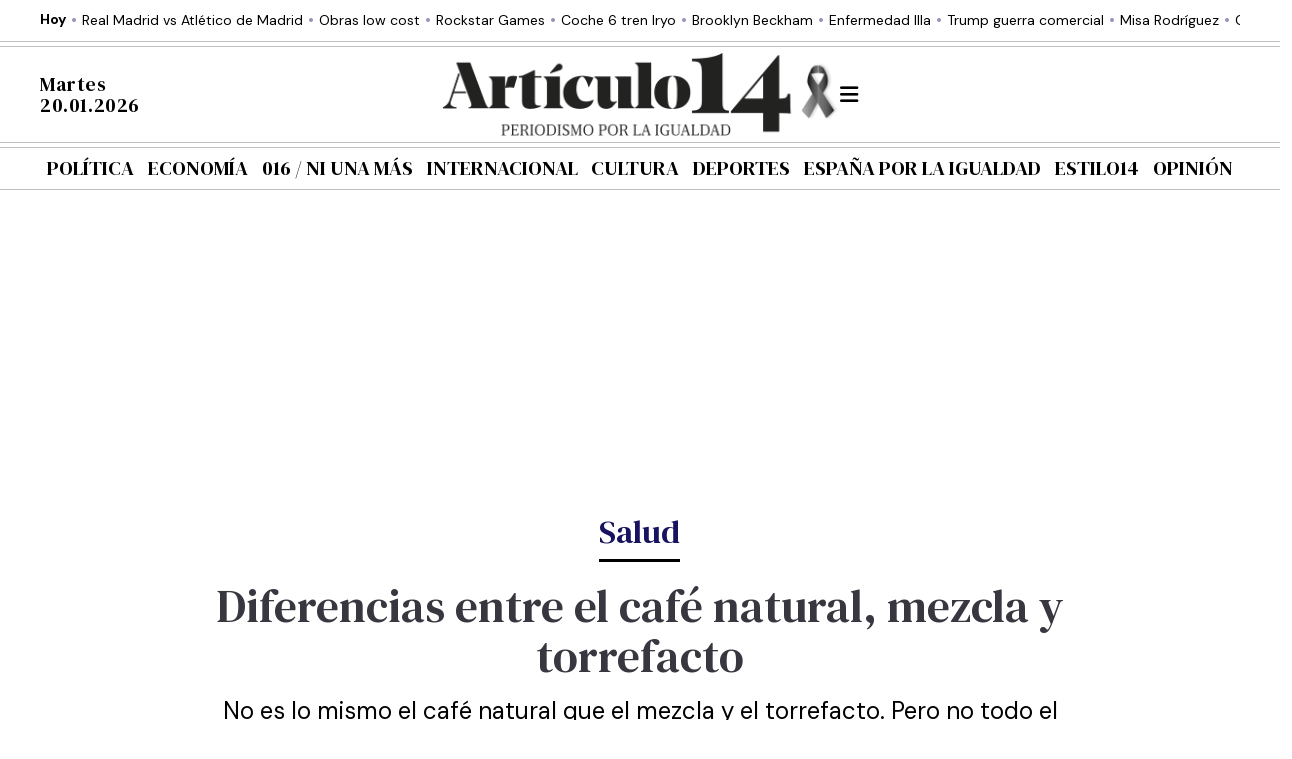

--- FILE ---
content_type: text/html; charset=UTF-8
request_url: https://www.articulo14.es/salud/diferencias-cafe-natural-mezcla-y-torrefacto-20240419.html
body_size: 41623
content:
<!DOCTYPE html>
<html lang="es">
<head>
      <link rel="preconnect" href="https://static.addtoany.com">
    <!-- <link rel="preconnect" href="https://sdk.mrf.io">
    <link rel="preconnect" href="https://maxcdn.bootstrapcdn.com"> -->
    <style>
    .fecha.homeTime {
      width: auto;
      flex: 1;
      overflow: hidden;
      display: flex;
      align-items: center;
      justify-content: start;
      text-align: center;
      font-size: 20px;
      line-height: 21px;
      font-family: "DM Serif Display", Helvetica;
      color: black;
    }
    .fecha.homeTime time {
      text-align: left;
    }
    .button_nav {
      overflow: hidden;
      display: flex;
      align-items: center;
      justify-content: end;
      text-align: center;
    }
    .sections-menu.center-header {
      justify-content: space-around;
      margin: 0 auto;
    }

    .center-header {
      max-width: 1200px;
      width: 100%;
      margin: 0 auto;
      position: relative;
      display: flex;
      align-items: center;
      justify-content: space-between;
    }

    .sections-menu li a {
      font-size: 20px;
      line-height: 21px;
      font-family: "DM Serif Display", Helvetica;
      color: #000;
      padding: 10px 0;
      border-bottom: 0;
      display: block;
      text-transform: uppercase;
    }

    .container {
      position: relative;
      width: 100%;
      max-width: 100%;
      padding-right: 0px;
      padding-left: 0px;
    }
  </style>
  <!-- OPTI DIGITAL TAGS SCRIPT -->
      <link rel="preload" href="https://securepubads.g.doubleclick.net/tag/js/gpt.js" as="script" type="text/javascript" />
      <script>
          var optidigitalQueue = optidigitalQueue || {};
          optidigitalQueue.cmd = optidigitalQueue.cmd || [];
      </script><script type="module" id="optidigital-ad-init" async 
      data-config="{&quot;adUnit&quot;:&quot;\/23144055447\/od.articulo14.es\/article&quot;,&quot;pageTargeting&quot;:{&quot;category&quot;:&quot;salud&quot;,&quot;tag&quot;:[&quot;nutricion&quot;],&quot;post&quot;:8590}}"
      src="//scripts.opti-digital.com/modules/?site=articulo14_es">
    </script>        <!-- Clickio -->
    <!-- Default Consent Mode config -->
    <script>
      window.dataLayer = window.dataLayer || [];
      function gtag(){dataLayer.push(arguments);}
      (function(){
          gtag('consent', 'default', {
              'ad_storage': 'granted',
              'analytics_storage': 'granted',
              'functionality_storage': 'granted',
              'personalization_storage': 'granted',
              'security_storage': 'granted',
              'ad_user_data': 'granted',
              'ad_personalization': 'granted',
              'wait_for_update': 1500
          });
          gtag('consent', 'default', {
              'region': ['AT', 'BE', 'BG', 'HR', 'CY', 'CZ', 'DK', 'EE', 'FI', 'FR', 'DE', 'GR', 'HU', 'IS', 'IE', 'IT', 'LV', 'LI', 'LT', 'LU', 'MT', 'NL', 'NO', 'PL', 'PT', 'RO', 'SK', 'SI', 'ES', 'SE', 'GB', 'CH'],
              'ad_storage': 'denied',
              'analytics_storage': 'denied',
              'functionality_storage': 'denied',
              'personalization_storage': 'denied',
              'security_storage': 'denied',
              'ad_user_data': 'denied',
              'ad_personalization': 'denied',
              'wait_for_update': 1500
          });
          gtag('set', 'ads_data_redaction', true);
          gtag('set', 'url_passthrough', false);
          const s={adStorage:{storageName:"ad_storage",serialNumber:0},analyticsStorage:{storageName:"analytics_storage",serialNumber:1},functionalityStorage:{storageName:"functionality_storage",serialNumber:2},personalizationStorage:{storageName:"personalization_storage",serialNumber:3},securityStorage:{storageName:"security_storage",serialNumber:4},adUserData:{storageName:"ad_user_data",serialNumber:5},adPersonalization:{storageName:"ad_personalization",serialNumber:6}};let c=localStorage.getItem("__lxG__consent__v2");if(c){c=JSON.parse(c);if(c&&c.cls_val)c=c.cls_val;if(c)c=c.split("|");if(c&&c.length&&typeof c[14]!==undefined){c=c[14].split("").map(e=>e-0);if(c.length){let t={};Object.values(s).sort((e,t)=>e.serialNumber-t.serialNumber).forEach(e=>{t[e.storageName]=c[e.serialNumber]?"granted":"denied"});gtag("consent","update",t)}}}
          if(Math.random() < 0.05) {if (window.dataLayer && (window.dataLayer.some(e => e[0] === 'js' && e[1] instanceof Date) || window.dataLayer.some(e => e['event'] === 'gtm.js' && e['gtm.start'] == true ))) {document.head.appendChild(document.createElement('img')).src = "//clickiocdn.com/utr/gtag/?sid=237192";}}
      })();
    </script>
    <!-- Clickio Consent Main tag -->
    <script async type="text/javascript" src="//clickiocmp.com/t/consent_237192.js"></script>
    <script defer data-cfasync='false' src='https://s.clickiocdn.com/t/237192_wv.js'></script>
    <!-- End Clickio -->
        <!-- Gravitec -->
    <script src="https://cdn.gravitec.net/storage/f6bd0b052c9019992bbb2edbcdf494a7/client.js" async></script>
    <!-- Google Tag Manager -->
    <!-- <script>(function(w,d,s,l,i){w[l]=w[l]||[];w[l].push({'gtm.start':
    new Date().getTime(),event:'gtm.js'});var f=d.getElementsByTagName(s)[0],
    j=d.createElement(s),dl=l!='dataLayer'?'&l='+l:'';j.async=true;j.src=
    'https://www.googletagmanager.com/gtm.js?id='+i+dl;f.parentNode.insertBefore(j,f);
    })(window,document,'script','dataLayer','GTM-WM43CZJF');</script> -->
    <!-- End Google Tag Manager -->

    <!-- Start Outbrain -->
    <!-- <script data-obct type = "text/javascript">
    /** DO NOT MODIFY THIS CODE**/
    !function(_window, _document) {
    var OB_ADV_ID = '006e4936fc8b45569d3d98cf549f85e0b3';
    if (_window.obApi) {
    var toArray = function(object) {
    return Object.prototype.toString.call(object) === '[object Array]' ? object : [object];
    };
    _window.obApi.marketerId = toArray(_window.obApi.marketerId).concat(toArray(OB_ADV_ID));
    return;
    }
    var api = _window.obApi = function() {
    api.dispatch ? api.dispatch.apply(api, arguments) : api.queue.push(arguments);
    };
    api.version = '1.1';
    api.loaded = true;
    api.marketerId = OB_ADV_ID;
    api.queue = [];
    var tag = _document.createElement('script');
    tag.async = true;
    tag.src = '//amplify.outbrain.com/cp/obtp.js';
    tag.type = 'text/javascript';
    var script = _document.getElementsByTagName('script')[0];
    script.parentNode.insertBefore(tag, script);
    }(window, document);

    obApi('track', 'PAGE_VIEW');
    </script> -->
    <!-- End Outbrain -->
    <!-- Google Tag Manager -->
    <script async src="https://www.googletagmanager.com/gtag/js?id=G-VF3L41CFT4"></script>
    <script>
      window.dataLayer = window.dataLayer || [];
      function gtag(){dataLayer.push(arguments);}
      gtag('js', new Date());

      gtag('config', 'G-VF3L41CFT4');
    </script>
    <!-- End Google Tag Manager -->
    <meta charset="UTF-8">
    <meta name="viewport" content="width=device-width, initial-scale=1">
    <title>Diferencias entre el café natural, mezcla y torrefacto - Artículo 14</title><style id="perfmatters-used-css">@-webkit-keyframes sbi-sk-scaleout{0%{-webkit-transform:scale(0);}100%{-webkit-transform:scale(1);opacity:0;}}@keyframes sbi-sk-scaleout{0%{-webkit-transform:scale(0);-ms-transform:scale(0);transform:scale(0);}100%{-webkit-transform:scale(1);-ms-transform:scale(1);transform:scale(1);opacity:0;}}@-webkit-keyframes fa-spin{0%{-webkit-transform:rotate(0);transform:rotate(0);}100%{-webkit-transform:rotate(359deg);transform:rotate(359deg);}}@keyframes fa-spin{0%{-webkit-transform:rotate(0);transform:rotate(0);}100%{-webkit-transform:rotate(359deg);transform:rotate(359deg);}}body:after{content:url("https://sta.articulo14.es/main-files/main-plugins/instagram-feed/css/../img/sbi-sprite.png");display:none;}:root,[data-bs-theme=light]{--bs-blue:#0d6efd;--bs-indigo:#6610f2;--bs-purple:#6f42c1;--bs-pink:#d63384;--bs-red:#dc3545;--bs-orange:#fd7e14;--bs-yellow:#ffc107;--bs-green:#198754;--bs-teal:#20c997;--bs-cyan:#0dcaf0;--bs-black:#000;--bs-white:#fff;--bs-gray:#6c757d;--bs-gray-dark:#343a40;--bs-gray-100:#f8f9fa;--bs-gray-200:#e9ecef;--bs-gray-300:#dee2e6;--bs-gray-400:#ced4da;--bs-gray-500:#adb5bd;--bs-gray-600:#6c757d;--bs-gray-700:#495057;--bs-gray-800:#343a40;--bs-gray-900:#212529;--bs-primary:#0d6efd;--bs-secondary:#6c757d;--bs-success:#198754;--bs-info:#0dcaf0;--bs-warning:#ffc107;--bs-danger:#dc3545;--bs-light:#f8f9fa;--bs-dark:#212529;--bs-primary-rgb:13,110,253;--bs-secondary-rgb:108,117,125;--bs-success-rgb:25,135,84;--bs-info-rgb:13,202,240;--bs-warning-rgb:255,193,7;--bs-danger-rgb:220,53,69;--bs-light-rgb:248,249,250;--bs-dark-rgb:33,37,41;--bs-primary-text-emphasis:#052c65;--bs-secondary-text-emphasis:#2b2f32;--bs-success-text-emphasis:#0a3622;--bs-info-text-emphasis:#055160;--bs-warning-text-emphasis:#664d03;--bs-danger-text-emphasis:#58151c;--bs-light-text-emphasis:#495057;--bs-dark-text-emphasis:#495057;--bs-primary-bg-subtle:#cfe2ff;--bs-secondary-bg-subtle:#e2e3e5;--bs-success-bg-subtle:#d1e7dd;--bs-info-bg-subtle:#cff4fc;--bs-warning-bg-subtle:#fff3cd;--bs-danger-bg-subtle:#f8d7da;--bs-light-bg-subtle:#fcfcfd;--bs-dark-bg-subtle:#ced4da;--bs-primary-border-subtle:#9ec5fe;--bs-secondary-border-subtle:#c4c8cb;--bs-success-border-subtle:#a3cfbb;--bs-info-border-subtle:#9eeaf9;--bs-warning-border-subtle:#ffe69c;--bs-danger-border-subtle:#f1aeb5;--bs-light-border-subtle:#e9ecef;--bs-dark-border-subtle:#adb5bd;--bs-white-rgb:255,255,255;--bs-black-rgb:0,0,0;--bs-font-sans-serif:system-ui,-apple-system,"Segoe UI",Roboto,"Helvetica Neue","Noto Sans","Liberation Sans",Arial,sans-serif,"Apple Color Emoji","Segoe UI Emoji","Segoe UI Symbol","Noto Color Emoji";--bs-font-monospace:SFMono-Regular,Menlo,Monaco,Consolas,"Liberation Mono","Courier New",monospace;--bs-gradient:linear-gradient(180deg,rgba(255,255,255,.15),rgba(255,255,255,0));--bs-body-font-family:var(--bs-font-sans-serif);--bs-body-font-size:1rem;--bs-body-font-weight:400;--bs-body-line-height:1.5;--bs-body-color:#212529;--bs-body-color-rgb:33,37,41;--bs-body-bg:#fff;--bs-body-bg-rgb:255,255,255;--bs-emphasis-color:#000;--bs-emphasis-color-rgb:0,0,0;--bs-secondary-color:rgba(33,37,41,.75);--bs-secondary-color-rgb:33,37,41;--bs-secondary-bg:#e9ecef;--bs-secondary-bg-rgb:233,236,239;--bs-tertiary-color:rgba(33,37,41,.5);--bs-tertiary-color-rgb:33,37,41;--bs-tertiary-bg:#f8f9fa;--bs-tertiary-bg-rgb:248,249,250;--bs-heading-color:inherit;--bs-link-color:#0d6efd;--bs-link-color-rgb:13,110,253;--bs-link-decoration:underline;--bs-link-hover-color:#0a58ca;--bs-link-hover-color-rgb:10,88,202;--bs-code-color:#d63384;--bs-highlight-color:#212529;--bs-highlight-bg:#fff3cd;--bs-border-width:1px;--bs-border-style:solid;--bs-border-color:#dee2e6;--bs-border-color-translucent:rgba(0,0,0,.175);--bs-border-radius:.375rem;--bs-border-radius-sm:.25rem;--bs-border-radius-lg:.5rem;--bs-border-radius-xl:1rem;--bs-border-radius-xxl:2rem;--bs-border-radius-2xl:var(--bs-border-radius-xxl);--bs-border-radius-pill:50rem;--bs-box-shadow:0 .5rem 1rem rgba(0,0,0,.15);--bs-box-shadow-sm:0 .125rem .25rem rgba(0,0,0,.075);--bs-box-shadow-lg:0 1rem 3rem rgba(0,0,0,.175);--bs-box-shadow-inset:inset 0 1px 2px rgba(0,0,0,.075);--bs-focus-ring-width:.25rem;--bs-focus-ring-opacity:.25;--bs-focus-ring-color:rgba(13,110,253,.25);--bs-form-valid-color:#198754;--bs-form-valid-border-color:#198754;--bs-form-invalid-color:#dc3545;--bs-form-invalid-border-color:#dc3545;}[data-bs-theme=dark]{color-scheme:dark;--bs-body-color:#dee2e6;--bs-body-color-rgb:222,226,230;--bs-body-bg:#212529;--bs-body-bg-rgb:33,37,41;--bs-emphasis-color:#fff;--bs-emphasis-color-rgb:255,255,255;--bs-secondary-color:rgba(222,226,230,.75);--bs-secondary-color-rgb:222,226,230;--bs-secondary-bg:#343a40;--bs-secondary-bg-rgb:52,58,64;--bs-tertiary-color:rgba(222,226,230,.5);--bs-tertiary-color-rgb:222,226,230;--bs-tertiary-bg:#2b3035;--bs-tertiary-bg-rgb:43,48,53;--bs-primary-text-emphasis:#6ea8fe;--bs-secondary-text-emphasis:#a7acb1;--bs-success-text-emphasis:#75b798;--bs-info-text-emphasis:#6edff6;--bs-warning-text-emphasis:#ffda6a;--bs-danger-text-emphasis:#ea868f;--bs-light-text-emphasis:#f8f9fa;--bs-dark-text-emphasis:#dee2e6;--bs-primary-bg-subtle:#031633;--bs-secondary-bg-subtle:#161719;--bs-success-bg-subtle:#051b11;--bs-info-bg-subtle:#032830;--bs-warning-bg-subtle:#332701;--bs-danger-bg-subtle:#2c0b0e;--bs-light-bg-subtle:#343a40;--bs-dark-bg-subtle:#1a1d20;--bs-primary-border-subtle:#084298;--bs-secondary-border-subtle:#41464b;--bs-success-border-subtle:#0f5132;--bs-info-border-subtle:#087990;--bs-warning-border-subtle:#997404;--bs-danger-border-subtle:#842029;--bs-light-border-subtle:#495057;--bs-dark-border-subtle:#343a40;--bs-heading-color:inherit;--bs-link-color:#6ea8fe;--bs-link-hover-color:#8bb9fe;--bs-link-color-rgb:110,168,254;--bs-link-hover-color-rgb:139,185,254;--bs-code-color:#e685b5;--bs-highlight-color:#dee2e6;--bs-highlight-bg:#664d03;--bs-border-color:#495057;--bs-border-color-translucent:rgba(255,255,255,.15);--bs-form-valid-color:#75b798;--bs-form-valid-border-color:#75b798;--bs-form-invalid-color:#ea868f;--bs-form-invalid-border-color:#ea868f;}*,::after,::before{box-sizing:border-box;}@media (prefers-reduced-motion:no-preference){:root{scroll-behavior:smooth;}}body{margin:0;font-family:var(--bs-body-font-family);font-size:var(--bs-body-font-size);font-weight:var(--bs-body-font-weight);line-height:var(--bs-body-line-height);color:var(--bs-body-color);text-align:var(--bs-body-text-align);background-color:var(--bs-body-bg);-webkit-text-size-adjust:100%;-webkit-tap-highlight-color:transparent;}hr{margin:1rem 0;color:inherit;border:0;border-top:var(--bs-border-width) solid;opacity:.25;}.h1,.h2,.h3,.h4,.h5,.h6,h1,h2,h3,h4,h5,h6{margin-top:0;margin-bottom:.5rem;font-weight:500;line-height:1.2;color:var(--bs-heading-color);}.h1,h1{font-size:calc(1.375rem + 1.5vw);}@media (min-width:1200px){.h1,h1{font-size:2.5rem;}}.h2,h2{font-size:calc(1.325rem + .9vw);}@media (min-width:1200px){.h2,h2{font-size:2rem;}}.h3,h3{font-size:calc(1.3rem + .6vw);}@media (min-width:1200px){.h3,h3{font-size:1.75rem;}}.h4,h4{font-size:calc(1.275rem + .3vw);}@media (min-width:1200px){.h4,h4{font-size:1.5rem;}}p{margin-top:0;margin-bottom:1rem;}address{margin-bottom:1rem;font-style:normal;line-height:inherit;}ol,ul{padding-left:2rem;}dl,ol,ul{margin-top:0;margin-bottom:1rem;}ol ol,ol ul,ul ol,ul ul{margin-bottom:0;}b,strong{font-weight:bolder;}a{color:rgba(var(--bs-link-color-rgb),var(--bs-link-opacity,1));text-decoration:underline;}a:hover{--bs-link-color-rgb:var(--bs-link-hover-color-rgb);}a:not([href]):not([class]),a:not([href]):not([class]):hover{color:inherit;text-decoration:none;}figure{margin:0 0 1rem;}img,svg{vertical-align:middle;}button{border-radius:0;}button:focus:not(:focus-visible){outline:0;}button,input,optgroup,select,textarea{margin:0;font-family:inherit;font-size:inherit;line-height:inherit;}button,select{text-transform:none;}[role=button]{cursor:pointer;}[list]:not([type=date]):not([type=datetime-local]):not([type=month]):not([type=week]):not([type=time])::-webkit-calendar-picker-indicator{display:none !important;}[type=button],[type=reset],[type=submit],button{-webkit-appearance:button;}[type=button]:not(:disabled),[type=reset]:not(:disabled),[type=submit]:not(:disabled),button:not(:disabled){cursor:pointer;}::-moz-focus-inner{padding:0;border-style:none;}::-webkit-datetime-edit-day-field,::-webkit-datetime-edit-fields-wrapper,::-webkit-datetime-edit-hour-field,::-webkit-datetime-edit-minute,::-webkit-datetime-edit-month-field,::-webkit-datetime-edit-text,::-webkit-datetime-edit-year-field{padding:0;}::-webkit-inner-spin-button{height:auto;}[type=search]{-webkit-appearance:textfield;outline-offset:-2px;}::-webkit-search-decoration{-webkit-appearance:none;}::-webkit-color-swatch-wrapper{padding:0;}::-webkit-file-upload-button{font:inherit;-webkit-appearance:button;}::file-selector-button{font:inherit;-webkit-appearance:button;}[hidden]{display:none !important;}.container,.container-fluid,.container-lg,.container-md,.container-sm,.container-xl,.container-xxl{--bs-gutter-x:1.5rem;--bs-gutter-y:0;width:100%;padding-right:calc(var(--bs-gutter-x) * .5);padding-left:calc(var(--bs-gutter-x) * .5);margin-right:auto;margin-left:auto;}@media (min-width:576px){.container,.container-sm{max-width:540px;}}@media (min-width:768px){.container,.container-md,.container-sm{max-width:720px;}}@media (min-width:992px){.container,.container-lg,.container-md,.container-sm{max-width:960px;}}@media (min-width:1200px){.container,.container-lg,.container-md,.container-sm,.container-xl{max-width:1140px;}}@media (min-width:1400px){.container,.container-lg,.container-md,.container-sm,.container-xl,.container-xxl{max-width:1320px;}}:root{--bs-breakpoint-xs:0;--bs-breakpoint-sm:576px;--bs-breakpoint-md:768px;--bs-breakpoint-lg:992px;--bs-breakpoint-xl:1200px;--bs-breakpoint-xxl:1400px;}.row{--bs-gutter-x:1.5rem;--bs-gutter-y:0;display:flex;flex-wrap:wrap;margin-top:calc(-1 * var(--bs-gutter-y));margin-right:calc(-.5 * var(--bs-gutter-x));margin-left:calc(-.5 * var(--bs-gutter-x));}.row>*{flex-shrink:0;width:100%;max-width:100%;padding-right:calc(var(--bs-gutter-x) * .5);padding-left:calc(var(--bs-gutter-x) * .5);margin-top:var(--bs-gutter-y);}@media (min-width:768px){.col-md-1{flex:0 0 auto;width:8.33333333%;}.col-md-2{flex:0 0 auto;width:16.66666667%;}.col-md-3{flex:0 0 auto;width:25%;}.col-md-4{flex:0 0 auto;width:33.33333333%;}.col-md-5{flex:0 0 auto;width:41.66666667%;}.col-md-6{flex:0 0 auto;width:50%;}.col-md-8{flex:0 0 auto;width:66.66666667%;}.col-md-9{flex:0 0 auto;width:75%;}.col-md-12{flex:0 0 auto;width:100%;}}.nav{--bs-nav-link-padding-x:1rem;--bs-nav-link-padding-y:.5rem;--bs-nav-link-color:var(--bs-link-color);--bs-nav-link-hover-color:var(--bs-link-hover-color);--bs-nav-link-disabled-color:var(--bs-secondary-color);display:flex;flex-wrap:wrap;padding-left:0;margin-bottom:0;list-style:none;}@keyframes progress-bar-stripes{0%{background-position-x:1rem;}}.carousel{position:relative;}.carousel-inner{position:relative;width:100%;overflow:hidden;}.carousel-inner::after{display:block;clear:both;content:"";}.carousel-item{position:relative;display:none;float:left;width:100%;margin-right:-100%;-webkit-backface-visibility:hidden;backface-visibility:hidden;transition:transform .6s ease-in-out;}@media (prefers-reduced-motion:reduce){.carousel-item{transition:none;}}.carousel-item-next,.carousel-item-prev,.carousel-item.active{display:block;}@keyframes spinner-border{to{transform:rotate(360deg);}}@keyframes spinner-grow{0%{transform:scale(0);}50%{opacity:1;transform:none;}}@keyframes placeholder-glow{50%{opacity:.2;}}@keyframes placeholder-wave{100%{-webkit-mask-position:-200% 0%;mask-position:-200% 0%;}}.order-1{order:1 !important;}.order-2{order:2 !important;}.order-3{order:3 !important;}@media (min-width:768px){.order-md-2{order:2 !important;}}@font-face{font-family:"Antic";font-style:normal;font-weight:400;src:url("https://sta.articulo14.es/main-files/themes/articulo14/static/css/../fonts/TuGfUVB8XY5DRZZMq9kRystl.woff2") format("woff2");unicode-range:U+0000-00FF,U+0131,U+0152-0153,U+02BB-02BC,U+02C6,U+02DA,U+02DC,U+0304,U+0308,U+0329,U+2000-206F,U+2074,U+20AC,U+2122,U+2191,U+2193,U+2212,U+2215,U+FEFF,U+FFFD;font-display:swap;}@font-face{font-family:"Antic Didone";font-style:normal;font-weight:400;src:url("https://sta.articulo14.es/main-files/themes/articulo14/static/css/../fonts/RWmPoKKX6u8sp8fIWdnDKqDSroEHJmNjCg.woff2") format("woff2");unicode-range:U+0000-00FF,U+0131,U+0152-0153,U+02BB-02BC,U+02C6,U+02DA,U+02DC,U+0304,U+0308,U+0329,U+2000-206F,U+2074,U+20AC,U+2122,U+2191,U+2193,U+2212,U+2215,U+FEFF,U+FFFD;font-display:swap;}@font-face{font-family:"Big Shoulders Text";font-style:normal;font-weight:300;src:url("https://sta.articulo14.es/main-files/themes/articulo14/static/css/../fonts/55xxezRtP9G3CGPIf49hxc8P0eytUxBclIZ6YsECdFQB.woff2") format("woff2");unicode-range:U+0102-0103,U+0110-0111,U+0128-0129,U+0168-0169,U+01A0-01A1,U+01AF-01B0,U+0300-0301,U+0303-0304,U+0308-0309,U+0323,U+0329,U+1EA0-1EF9,U+20AB;font-display:swap;}@font-face{font-family:"Big Shoulders Text";font-style:normal;font-weight:300;src:url("https://sta.articulo14.es/main-files/themes/articulo14/static/css/../fonts/55xxezRtP9G3CGPIf49hxc8P0eytUxBclYZ6YsECdFQB.woff2") format("woff2");unicode-range:U+0100-02AF,U+0304,U+0308,U+0329,U+1E00-1E9F,U+1EF2-1EFF,U+2020,U+20A0-20AB,U+20AD-20C0,U+2113,U+2C60-2C7F,U+A720-A7FF;font-display:swap;}@font-face{font-family:"Big Shoulders Text";font-style:normal;font-weight:300;src:url("https://sta.articulo14.es/main-files/themes/articulo14/static/css/../fonts/55xxezRtP9G3CGPIf49hxc8P0eytUxBcm4Z6YsECdA.woff2") format("woff2");unicode-range:U+0000-00FF,U+0131,U+0152-0153,U+02BB-02BC,U+02C6,U+02DA,U+02DC,U+0304,U+0308,U+0329,U+2000-206F,U+2074,U+20AC,U+2122,U+2191,U+2193,U+2212,U+2215,U+FEFF,U+FFFD;font-display:swap;}@font-face{font-family:"Big Shoulders Text";font-style:normal;font-weight:700;src:url("https://sta.articulo14.es/main-files/themes/articulo14/static/css/../fonts/55xxezRtP9G3CGPIf49hxc8P0eytUxBclIZ6YsECdFQB.woff2") format("woff2");unicode-range:U+0102-0103,U+0110-0111,U+0128-0129,U+0168-0169,U+01A0-01A1,U+01AF-01B0,U+0300-0301,U+0303-0304,U+0308-0309,U+0323,U+0329,U+1EA0-1EF9,U+20AB;font-display:swap;}@font-face{font-family:"Big Shoulders Text";font-style:normal;font-weight:700;src:url("https://sta.articulo14.es/main-files/themes/articulo14/static/css/../fonts/55xxezRtP9G3CGPIf49hxc8P0eytUxBclYZ6YsECdFQB.woff2") format("woff2");unicode-range:U+0100-02AF,U+0304,U+0308,U+0329,U+1E00-1E9F,U+1EF2-1EFF,U+2020,U+20A0-20AB,U+20AD-20C0,U+2113,U+2C60-2C7F,U+A720-A7FF;font-display:swap;}@font-face{font-family:"Big Shoulders Text";font-style:normal;font-weight:700;src:url("https://sta.articulo14.es/main-files/themes/articulo14/static/css/../fonts/55xxezRtP9G3CGPIf49hxc8P0eytUxBcm4Z6YsECdA.woff2") format("woff2");unicode-range:U+0000-00FF,U+0131,U+0152-0153,U+02BB-02BC,U+02C6,U+02DA,U+02DC,U+0304,U+0308,U+0329,U+2000-206F,U+2074,U+20AC,U+2122,U+2191,U+2193,U+2212,U+2215,U+FEFF,U+FFFD;font-display:swap;}@font-face{font-family:"Big Shoulders Text";font-style:normal;font-weight:800;src:url("https://sta.articulo14.es/main-files/themes/articulo14/static/css/../fonts/55xxezRtP9G3CGPIf49hxc8P0eytUxBclIZ6YsECdFQB.woff2") format("woff2");unicode-range:U+0102-0103,U+0110-0111,U+0128-0129,U+0168-0169,U+01A0-01A1,U+01AF-01B0,U+0300-0301,U+0303-0304,U+0308-0309,U+0323,U+0329,U+1EA0-1EF9,U+20AB;font-display:swap;}@font-face{font-family:"Big Shoulders Text";font-style:normal;font-weight:800;src:url("https://sta.articulo14.es/main-files/themes/articulo14/static/css/../fonts/55xxezRtP9G3CGPIf49hxc8P0eytUxBclYZ6YsECdFQB.woff2") format("woff2");unicode-range:U+0100-02AF,U+0304,U+0308,U+0329,U+1E00-1E9F,U+1EF2-1EFF,U+2020,U+20A0-20AB,U+20AD-20C0,U+2113,U+2C60-2C7F,U+A720-A7FF;font-display:swap;}@font-face{font-family:"Big Shoulders Text";font-style:normal;font-weight:800;src:url("https://sta.articulo14.es/main-files/themes/articulo14/static/css/../fonts/55xxezRtP9G3CGPIf49hxc8P0eytUxBcm4Z6YsECdA.woff2") format("woff2");unicode-range:U+0000-00FF,U+0131,U+0152-0153,U+02BB-02BC,U+02C6,U+02DA,U+02DC,U+0304,U+0308,U+0329,U+2000-206F,U+2074,U+20AC,U+2122,U+2191,U+2193,U+2212,U+2215,U+FEFF,U+FFFD;font-display:swap;}@font-face{font-family:"DM Sans";font-style:normal;font-weight:400;src:url("https://sta.articulo14.es/main-files/themes/articulo14/static/css/../fonts/rP2Yp2ywxg089UriI5-g4vlH9VoD8Cmcqbu6-K6z9mXgjU0.woff2") format("woff2");unicode-range:U+0100-02AF,U+0304,U+0308,U+0329,U+1E00-1E9F,U+1EF2-1EFF,U+2020,U+20A0-20AB,U+20AD-20C0,U+2113,U+2C60-2C7F,U+A720-A7FF;font-display:swap;}@font-face{font-family:"DM Sans";font-style:normal;font-weight:400;src:url("https://sta.articulo14.es/main-files/themes/articulo14/static/css/../fonts/rP2Yp2ywxg089UriI5-g4vlH9VoD8Cmcqbu0-K6z9mXg.woff2") format("woff2");unicode-range:U+0000-00FF,U+0131,U+0152-0153,U+02BB-02BC,U+02C6,U+02DA,U+02DC,U+0304,U+0308,U+0329,U+2000-206F,U+2074,U+20AC,U+2122,U+2191,U+2193,U+2212,U+2215,U+FEFF,U+FFFD;font-display:swap;}@font-face{font-family:"DM Sans";font-style:normal;font-weight:500;src:url("https://sta.articulo14.es/main-files/themes/articulo14/static/css/../fonts/rP2Yp2ywxg089UriI5-g4vlH9VoD8Cmcqbu6-K6z9mXgjU0.woff2") format("woff2");unicode-range:U+0100-02AF,U+0304,U+0308,U+0329,U+1E00-1E9F,U+1EF2-1EFF,U+2020,U+20A0-20AB,U+20AD-20C0,U+2113,U+2C60-2C7F,U+A720-A7FF;font-display:swap;}@font-face{font-family:"DM Sans";font-style:normal;font-weight:500;src:url("https://sta.articulo14.es/main-files/themes/articulo14/static/css/../fonts/rP2Yp2ywxg089UriI5-g4vlH9VoD8Cmcqbu0-K6z9mXg.woff2") format("woff2");unicode-range:U+0000-00FF,U+0131,U+0152-0153,U+02BB-02BC,U+02C6,U+02DA,U+02DC,U+0304,U+0308,U+0329,U+2000-206F,U+2074,U+20AC,U+2122,U+2191,U+2193,U+2212,U+2215,U+FEFF,U+FFFD;font-display:swap;}@font-face{font-family:"DM Sans";font-style:normal;font-weight:700;src:url("https://sta.articulo14.es/main-files/themes/articulo14/static/css/../fonts/rP2Yp2ywxg089UriI5-g4vlH9VoD8Cmcqbu6-K6z9mXgjU0.woff2") format("woff2");unicode-range:U+0100-02AF,U+0304,U+0308,U+0329,U+1E00-1E9F,U+1EF2-1EFF,U+2020,U+20A0-20AB,U+20AD-20C0,U+2113,U+2C60-2C7F,U+A720-A7FF;font-display:swap;}@font-face{font-family:"DM Sans";font-style:normal;font-weight:700;src:url("https://sta.articulo14.es/main-files/themes/articulo14/static/css/../fonts/rP2Yp2ywxg089UriI5-g4vlH9VoD8Cmcqbu0-K6z9mXg.woff2") format("woff2");unicode-range:U+0000-00FF,U+0131,U+0152-0153,U+02BB-02BC,U+02C6,U+02DA,U+02DC,U+0304,U+0308,U+0329,U+2000-206F,U+2074,U+20AC,U+2122,U+2191,U+2193,U+2212,U+2215,U+FEFF,U+FFFD;font-display:swap;}@font-face{font-family:"DM Serif Display";font-style:normal;font-weight:400;src:url("https://sta.articulo14.es/main-files/themes/articulo14/static/css/../fonts/-nFnOHM81r4j6k0gjAW3mujVU2B2G_5x0vrx52jJ3Q.woff2") format("woff2");unicode-range:U+0100-02AF,U+0304,U+0308,U+0329,U+1E00-1E9F,U+1EF2-1EFF,U+2020,U+20A0-20AB,U+20AD-20C0,U+2113,U+2C60-2C7F,U+A720-A7FF;font-display:swap;}@font-face{font-family:"DM Serif Display";font-style:normal;font-weight:400;src:url("https://sta.articulo14.es/main-files/themes/articulo14/static/css/../fonts/-nFnOHM81r4j6k0gjAW3mujVU2B2G_Bx0vrx52g.woff2") format("woff2");unicode-range:U+0000-00FF,U+0131,U+0152-0153,U+02BB-02BC,U+02C6,U+02DA,U+02DC,U+0304,U+0308,U+0329,U+2000-206F,U+2074,U+20AC,U+2122,U+2191,U+2193,U+2212,U+2215,U+FEFF,U+FFFD;font-display:swap;}@font-face{font-family:"DM Serif Text";font-style:normal;font-weight:400;src:url("https://sta.articulo14.es/main-files/themes/articulo14/static/css/../fonts/rnCu-xZa_krGokauCeNq1wWyWfqFXVAKArdqqQ.woff2") format("woff2");unicode-range:U+0100-02AF,U+0304,U+0308,U+0329,U+1E00-1E9F,U+1EF2-1EFF,U+2020,U+20A0-20AB,U+20AD-20C0,U+2113,U+2C60-2C7F,U+A720-A7FF;font-display:swap;}@font-face{font-family:"DM Serif Text";font-style:normal;font-weight:400;src:url("https://sta.articulo14.es/main-files/themes/articulo14/static/css/../fonts/rnCu-xZa_krGokauCeNq1wWyWfSFXVAKArc.woff2") format("woff2");unicode-range:U+0000-00FF,U+0131,U+0152-0153,U+02BB-02BC,U+02C6,U+02DA,U+02DC,U+0304,U+0308,U+0329,U+2000-206F,U+2074,U+20AC,U+2122,U+2191,U+2193,U+2212,U+2215,U+FEFF,U+FFFD;font-display:swap;}@font-face{font-family:"Playfair Display";font-style:normal;font-weight:400;src:url("https://sta.articulo14.es/main-files/themes/articulo14/static/css/../fonts/nuFiD-vYSZviVYUb_rj3ij__anPXDTjYgEM86xRbPQ.woff2") format("woff2");unicode-range:U+0301,U+0400-045F,U+0490-0491,U+04B0-04B1,U+2116;font-display:swap;}@font-face{font-family:"Playfair Display";font-style:normal;font-weight:400;src:url("https://sta.articulo14.es/main-files/themes/articulo14/static/css/../fonts/nuFiD-vYSZviVYUb_rj3ij__anPXDTPYgEM86xRbPQ.woff2") format("woff2");unicode-range:U+0102-0103,U+0110-0111,U+0128-0129,U+0168-0169,U+01A0-01A1,U+01AF-01B0,U+0300-0301,U+0303-0304,U+0308-0309,U+0323,U+0329,U+1EA0-1EF9,U+20AB;font-display:swap;}@font-face{font-family:"Playfair Display";font-style:normal;font-weight:400;src:url("https://sta.articulo14.es/main-files/themes/articulo14/static/css/../fonts/nuFiD-vYSZviVYUb_rj3ij__anPXDTLYgEM86xRbPQ.woff2") format("woff2");unicode-range:U+0100-02AF,U+0304,U+0308,U+0329,U+1E00-1E9F,U+1EF2-1EFF,U+2020,U+20A0-20AB,U+20AD-20C0,U+2113,U+2C60-2C7F,U+A720-A7FF;font-display:swap;}@font-face{font-family:"Playfair Display";font-style:normal;font-weight:400;src:url("https://sta.articulo14.es/main-files/themes/articulo14/static/css/../fonts/nuFiD-vYSZviVYUb_rj3ij__anPXDTzYgEM86xQ.woff2") format("woff2");unicode-range:U+0000-00FF,U+0131,U+0152-0153,U+02BB-02BC,U+02C6,U+02DA,U+02DC,U+0304,U+0308,U+0329,U+2000-206F,U+2074,U+20AC,U+2122,U+2191,U+2193,U+2212,U+2215,U+FEFF,U+FFFD;font-display:swap;}@font-face{font-family:"Playfair Display";font-style:normal;font-weight:500;src:url("https://sta.articulo14.es/main-files/themes/articulo14/static/css/../fonts/nuFiD-vYSZviVYUb_rj3ij__anPXDTjYgEM86xRbPQ.woff2") format("woff2");unicode-range:U+0301,U+0400-045F,U+0490-0491,U+04B0-04B1,U+2116;font-display:swap;}@font-face{font-family:"Playfair Display";font-style:normal;font-weight:500;src:url("https://sta.articulo14.es/main-files/themes/articulo14/static/css/../fonts/nuFiD-vYSZviVYUb_rj3ij__anPXDTPYgEM86xRbPQ.woff2") format("woff2");unicode-range:U+0102-0103,U+0110-0111,U+0128-0129,U+0168-0169,U+01A0-01A1,U+01AF-01B0,U+0300-0301,U+0303-0304,U+0308-0309,U+0323,U+0329,U+1EA0-1EF9,U+20AB;font-display:swap;}@font-face{font-family:"Playfair Display";font-style:normal;font-weight:500;src:url("https://sta.articulo14.es/main-files/themes/articulo14/static/css/../fonts/nuFiD-vYSZviVYUb_rj3ij__anPXDTLYgEM86xRbPQ.woff2") format("woff2");unicode-range:U+0100-02AF,U+0304,U+0308,U+0329,U+1E00-1E9F,U+1EF2-1EFF,U+2020,U+20A0-20AB,U+20AD-20C0,U+2113,U+2C60-2C7F,U+A720-A7FF;font-display:swap;}@font-face{font-family:"Playfair Display";font-style:normal;font-weight:500;src:url("https://sta.articulo14.es/main-files/themes/articulo14/static/css/../fonts/nuFiD-vYSZviVYUb_rj3ij__anPXDTzYgEM86xQ.woff2") format("woff2");unicode-range:U+0000-00FF,U+0131,U+0152-0153,U+02BB-02BC,U+02C6,U+02DA,U+02DC,U+0304,U+0308,U+0329,U+2000-206F,U+2074,U+20AC,U+2122,U+2191,U+2193,U+2212,U+2215,U+FEFF,U+FFFD;font-display:swap;}@font-face{font-family:"Playfair Display";font-style:normal;font-weight:600;src:url("https://sta.articulo14.es/main-files/themes/articulo14/static/css/../fonts/nuFiD-vYSZviVYUb_rj3ij__anPXDTjYgEM86xRbPQ.woff2") format("woff2");unicode-range:U+0301,U+0400-045F,U+0490-0491,U+04B0-04B1,U+2116;font-display:swap;}@font-face{font-family:"Playfair Display";font-style:normal;font-weight:600;src:url("https://sta.articulo14.es/main-files/themes/articulo14/static/css/../fonts/nuFiD-vYSZviVYUb_rj3ij__anPXDTPYgEM86xRbPQ.woff2") format("woff2");unicode-range:U+0102-0103,U+0110-0111,U+0128-0129,U+0168-0169,U+01A0-01A1,U+01AF-01B0,U+0300-0301,U+0303-0304,U+0308-0309,U+0323,U+0329,U+1EA0-1EF9,U+20AB;font-display:swap;}@font-face{font-family:"Playfair Display";font-style:normal;font-weight:600;src:url("https://sta.articulo14.es/main-files/themes/articulo14/static/css/../fonts/nuFiD-vYSZviVYUb_rj3ij__anPXDTLYgEM86xRbPQ.woff2") format("woff2");unicode-range:U+0100-02AF,U+0304,U+0308,U+0329,U+1E00-1E9F,U+1EF2-1EFF,U+2020,U+20A0-20AB,U+20AD-20C0,U+2113,U+2C60-2C7F,U+A720-A7FF;font-display:swap;}@font-face{font-family:"Playfair Display";font-style:normal;font-weight:600;src:url("https://sta.articulo14.es/main-files/themes/articulo14/static/css/../fonts/nuFiD-vYSZviVYUb_rj3ij__anPXDTzYgEM86xQ.woff2") format("woff2");unicode-range:U+0000-00FF,U+0131,U+0152-0153,U+02BB-02BC,U+02C6,U+02DA,U+02DC,U+0304,U+0308,U+0329,U+2000-206F,U+2074,U+20AC,U+2122,U+2191,U+2193,U+2212,U+2215,U+FEFF,U+FFFD;font-display:swap;}@font-face{font-family:"Playfair Display";font-style:normal;font-weight:700;src:url("https://sta.articulo14.es/main-files/themes/articulo14/static/css/../fonts/nuFiD-vYSZviVYUb_rj3ij__anPXDTjYgEM86xRbPQ.woff2") format("woff2");unicode-range:U+0301,U+0400-045F,U+0490-0491,U+04B0-04B1,U+2116;font-display:swap;}@font-face{font-family:"Playfair Display";font-style:normal;font-weight:700;src:url("https://sta.articulo14.es/main-files/themes/articulo14/static/css/../fonts/nuFiD-vYSZviVYUb_rj3ij__anPXDTPYgEM86xRbPQ.woff2") format("woff2");unicode-range:U+0102-0103,U+0110-0111,U+0128-0129,U+0168-0169,U+01A0-01A1,U+01AF-01B0,U+0300-0301,U+0303-0304,U+0308-0309,U+0323,U+0329,U+1EA0-1EF9,U+20AB;font-display:swap;}@font-face{font-family:"Playfair Display";font-style:normal;font-weight:700;src:url("https://sta.articulo14.es/main-files/themes/articulo14/static/css/../fonts/nuFiD-vYSZviVYUb_rj3ij__anPXDTLYgEM86xRbPQ.woff2") format("woff2");unicode-range:U+0100-02AF,U+0304,U+0308,U+0329,U+1E00-1E9F,U+1EF2-1EFF,U+2020,U+20A0-20AB,U+20AD-20C0,U+2113,U+2C60-2C7F,U+A720-A7FF;font-display:swap;}@font-face{font-family:"Playfair Display";font-style:normal;font-weight:700;src:url("https://sta.articulo14.es/main-files/themes/articulo14/static/css/../fonts/nuFiD-vYSZviVYUb_rj3ij__anPXDTzYgEM86xQ.woff2") format("woff2");unicode-range:U+0000-00FF,U+0131,U+0152-0153,U+02BB-02BC,U+02C6,U+02DA,U+02DC,U+0304,U+0308,U+0329,U+2000-206F,U+2074,U+20AC,U+2122,U+2191,U+2193,U+2212,U+2215,U+FEFF,U+FFFD;font-display:swap;}@font-face{font-family:"Playfair Display";font-style:normal;font-weight:800;src:url("https://sta.articulo14.es/main-files/themes/articulo14/static/css/../fonts/nuFiD-vYSZviVYUb_rj3ij__anPXDTjYgEM86xRbPQ.woff2") format("woff2");unicode-range:U+0301,U+0400-045F,U+0490-0491,U+04B0-04B1,U+2116;font-display:swap;}@font-face{font-family:"Playfair Display";font-style:normal;font-weight:800;src:url("https://sta.articulo14.es/main-files/themes/articulo14/static/css/../fonts/nuFiD-vYSZviVYUb_rj3ij__anPXDTPYgEM86xRbPQ.woff2") format("woff2");unicode-range:U+0102-0103,U+0110-0111,U+0128-0129,U+0168-0169,U+01A0-01A1,U+01AF-01B0,U+0300-0301,U+0303-0304,U+0308-0309,U+0323,U+0329,U+1EA0-1EF9,U+20AB;font-display:swap;}@font-face{font-family:"Playfair Display";font-style:normal;font-weight:800;src:url("https://sta.articulo14.es/main-files/themes/articulo14/static/css/../fonts/nuFiD-vYSZviVYUb_rj3ij__anPXDTLYgEM86xRbPQ.woff2") format("woff2");unicode-range:U+0100-02AF,U+0304,U+0308,U+0329,U+1E00-1E9F,U+1EF2-1EFF,U+2020,U+20A0-20AB,U+20AD-20C0,U+2113,U+2C60-2C7F,U+A720-A7FF;font-display:swap;}@font-face{font-family:"Playfair Display";font-style:normal;font-weight:800;src:url("https://fonts.gstatic.com/s/playfairdisplay/v37/nuFiD-vYSZviVYUb_rj3ij__anPXDTzYgEM86xQ.woff2") format("woff2");unicode-range:U+0000-00FF,U+0131,U+0152-0153,U+02BB-02BC,U+02C6,U+02DA,U+02DC,U+0304,U+0308,U+0329,U+2000-206F,U+2074,U+20AC,U+2122,U+2191,U+2193,U+2212,U+2215,U+FEFF,U+FFFD;font-display:swap;}@font-face{font-family:"Playfair Display";font-style:normal;font-weight:900;src:url("https://fonts.gstatic.com/s/playfairdisplay/v37/nuFiD-vYSZviVYUb_rj3ij__anPXDTjYgEM86xRbPQ.woff2") format("woff2");unicode-range:U+0301,U+0400-045F,U+0490-0491,U+04B0-04B1,U+2116;font-display:swap;}@font-face{font-family:"Playfair Display";font-style:normal;font-weight:900;src:url("https://fonts.gstatic.com/s/playfairdisplay/v37/nuFiD-vYSZviVYUb_rj3ij__anPXDTPYgEM86xRbPQ.woff2") format("woff2");unicode-range:U+0102-0103,U+0110-0111,U+0128-0129,U+0168-0169,U+01A0-01A1,U+01AF-01B0,U+0300-0301,U+0303-0304,U+0308-0309,U+0323,U+0329,U+1EA0-1EF9,U+20AB;font-display:swap;}@font-face{font-family:"Playfair Display";font-style:normal;font-weight:900;src:url("https://fonts.gstatic.com/s/playfairdisplay/v37/nuFiD-vYSZviVYUb_rj3ij__anPXDTLYgEM86xRbPQ.woff2") format("woff2");unicode-range:U+0100-02AF,U+0304,U+0308,U+0329,U+1E00-1E9F,U+1EF2-1EFF,U+2020,U+20A0-20AB,U+20AD-20C0,U+2113,U+2C60-2C7F,U+A720-A7FF;font-display:swap;}@font-face{font-family:"Playfair Display";font-style:normal;font-weight:900;src:url("https://fonts.gstatic.com/s/playfairdisplay/v37/nuFiD-vYSZviVYUb_rj3ij__anPXDTzYgEM86xQ.woff2") format("woff2");unicode-range:U+0000-00FF,U+0131,U+0152-0153,U+02BB-02BC,U+02C6,U+02DA,U+02DC,U+0304,U+0308,U+0329,U+2000-206F,U+2074,U+20AC,U+2122,U+2191,U+2193,U+2212,U+2215,U+FEFF,U+FFFD;font-display:swap;}@font-face{font-family:"Source Serif 4";font-style:normal;font-weight:400;src:url("https://fonts.gstatic.com/s/sourceserif4/v8/vEFF2_tTDB4M7-auWDN0ahZJW3IX2ih5nk3AucvUHf6kAHr4Y3qwzSEi.woff2") format("woff2");unicode-range:U+0460-052F,U+1C80-1C88,U+20B4,U+2DE0-2DFF,U+A640-A69F,U+FE2E-FE2F;font-display:swap;}@font-face{font-family:"Source Serif 4";font-style:normal;font-weight:400;src:url("https://fonts.gstatic.com/s/sourceserif4/v8/vEFF2_tTDB4M7-auWDN0ahZJW3IX2ih5nk3AucvUHf6kCXr4Y3qwzSEi.woff2") format("woff2");unicode-range:U+0301,U+0400-045F,U+0490-0491,U+04B0-04B1,U+2116;font-display:swap;}@font-face{font-family:"Source Serif 4";font-style:normal;font-weight:400;src:url("https://fonts.gstatic.com/s/sourceserif4/v8/vEFF2_tTDB4M7-auWDN0ahZJW3IX2ih5nk3AucvUHf6kDnr4Y3qwzSEi.woff2") format("woff2");unicode-range:U+0370-0377,U+037A-037F,U+0384-038A,U+038C,U+038E-03A1,U+03A3-03FF;font-display:swap;}@font-face{font-family:"Source Serif 4";font-style:normal;font-weight:400;src:url("https://fonts.gstatic.com/s/sourceserif4/v8/vEFF2_tTDB4M7-auWDN0ahZJW3IX2ih5nk3AucvUHf6kAnr4Y3qwzSEi.woff2") format("woff2");unicode-range:U+0102-0103,U+0110-0111,U+0128-0129,U+0168-0169,U+01A0-01A1,U+01AF-01B0,U+0300-0301,U+0303-0304,U+0308-0309,U+0323,U+0329,U+1EA0-1EF9,U+20AB;font-display:swap;}@font-face{font-family:"Source Serif 4";font-style:normal;font-weight:400;src:url("https://fonts.gstatic.com/s/sourceserif4/v8/vEFF2_tTDB4M7-auWDN0ahZJW3IX2ih5nk3AucvUHf6kA3r4Y3qwzSEi.woff2") format("woff2");unicode-range:U+0100-02AF,U+0304,U+0308,U+0329,U+1E00-1E9F,U+1EF2-1EFF,U+2020,U+20A0-20AB,U+20AD-20C0,U+2113,U+2C60-2C7F,U+A720-A7FF;font-display:swap;}@font-face{font-family:"Source Serif 4";font-style:normal;font-weight:400;src:url("https://fonts.gstatic.com/s/sourceserif4/v8/vEFF2_tTDB4M7-auWDN0ahZJW3IX2ih5nk3AucvUHf6kDXr4Y3qwzQ.woff2") format("woff2");unicode-range:U+0000-00FF,U+0131,U+0152-0153,U+02BB-02BC,U+02C6,U+02DA,U+02DC,U+0304,U+0308,U+0329,U+2000-206F,U+2074,U+20AC,U+2122,U+2191,U+2193,U+2212,U+2215,U+FEFF,U+FFFD;font-display:swap;}@font-face{font-family:"Source Serif 4";font-style:normal;font-weight:500;src:url("https://fonts.gstatic.com/s/sourceserif4/v8/vEFF2_tTDB4M7-auWDN0ahZJW3IX2ih5nk3AucvUHf6kAHr4Y3qwzSEi.woff2") format("woff2");unicode-range:U+0460-052F,U+1C80-1C88,U+20B4,U+2DE0-2DFF,U+A640-A69F,U+FE2E-FE2F;font-display:swap;}@font-face{font-family:"Source Serif 4";font-style:normal;font-weight:500;src:url("https://fonts.gstatic.com/s/sourceserif4/v8/vEFF2_tTDB4M7-auWDN0ahZJW3IX2ih5nk3AucvUHf6kCXr4Y3qwzSEi.woff2") format("woff2");unicode-range:U+0301,U+0400-045F,U+0490-0491,U+04B0-04B1,U+2116;font-display:swap;}@font-face{font-family:"Source Serif 4";font-style:normal;font-weight:500;src:url("https://fonts.gstatic.com/s/sourceserif4/v8/vEFF2_tTDB4M7-auWDN0ahZJW3IX2ih5nk3AucvUHf6kDnr4Y3qwzSEi.woff2") format("woff2");unicode-range:U+0370-0377,U+037A-037F,U+0384-038A,U+038C,U+038E-03A1,U+03A3-03FF;font-display:swap;}@font-face{font-family:"Source Serif 4";font-style:normal;font-weight:500;src:url("https://fonts.gstatic.com/s/sourceserif4/v8/vEFF2_tTDB4M7-auWDN0ahZJW3IX2ih5nk3AucvUHf6kAnr4Y3qwzSEi.woff2") format("woff2");unicode-range:U+0102-0103,U+0110-0111,U+0128-0129,U+0168-0169,U+01A0-01A1,U+01AF-01B0,U+0300-0301,U+0303-0304,U+0308-0309,U+0323,U+0329,U+1EA0-1EF9,U+20AB;font-display:swap;}@font-face{font-family:"Source Serif 4";font-style:normal;font-weight:500;src:url("https://fonts.gstatic.com/s/sourceserif4/v8/vEFF2_tTDB4M7-auWDN0ahZJW3IX2ih5nk3AucvUHf6kA3r4Y3qwzSEi.woff2") format("woff2");unicode-range:U+0100-02AF,U+0304,U+0308,U+0329,U+1E00-1E9F,U+1EF2-1EFF,U+2020,U+20A0-20AB,U+20AD-20C0,U+2113,U+2C60-2C7F,U+A720-A7FF;font-display:swap;}@font-face{font-family:"Source Serif 4";font-style:normal;font-weight:500;src:url("https://fonts.gstatic.com/s/sourceserif4/v8/vEFF2_tTDB4M7-auWDN0ahZJW3IX2ih5nk3AucvUHf6kDXr4Y3qwzQ.woff2") format("woff2");unicode-range:U+0000-00FF,U+0131,U+0152-0153,U+02BB-02BC,U+02C6,U+02DA,U+02DC,U+0304,U+0308,U+0329,U+2000-206F,U+2074,U+20AC,U+2122,U+2191,U+2193,U+2212,U+2215,U+FEFF,U+FFFD;font-display:swap;}@font-face{font-family:"Source Serif 4";font-style:normal;font-weight:600;src:url("https://fonts.gstatic.com/s/sourceserif4/v8/vEFF2_tTDB4M7-auWDN0ahZJW3IX2ih5nk3AucvUHf6kAHr4Y3qwzSEi.woff2") format("woff2");unicode-range:U+0460-052F,U+1C80-1C88,U+20B4,U+2DE0-2DFF,U+A640-A69F,U+FE2E-FE2F;font-display:swap;}@font-face{font-family:"Source Serif 4";font-style:normal;font-weight:600;src:url("https://fonts.gstatic.com/s/sourceserif4/v8/vEFF2_tTDB4M7-auWDN0ahZJW3IX2ih5nk3AucvUHf6kCXr4Y3qwzSEi.woff2") format("woff2");unicode-range:U+0301,U+0400-045F,U+0490-0491,U+04B0-04B1,U+2116;font-display:swap;}@font-face{font-family:"Source Serif 4";font-style:normal;font-weight:600;src:url("https://fonts.gstatic.com/s/sourceserif4/v8/vEFF2_tTDB4M7-auWDN0ahZJW3IX2ih5nk3AucvUHf6kDnr4Y3qwzSEi.woff2") format("woff2");unicode-range:U+0370-0377,U+037A-037F,U+0384-038A,U+038C,U+038E-03A1,U+03A3-03FF;font-display:swap;}@font-face{font-family:"Source Serif 4";font-style:normal;font-weight:600;src:url("https://fonts.gstatic.com/s/sourceserif4/v8/vEFF2_tTDB4M7-auWDN0ahZJW3IX2ih5nk3AucvUHf6kAnr4Y3qwzSEi.woff2") format("woff2");unicode-range:U+0102-0103,U+0110-0111,U+0128-0129,U+0168-0169,U+01A0-01A1,U+01AF-01B0,U+0300-0301,U+0303-0304,U+0308-0309,U+0323,U+0329,U+1EA0-1EF9,U+20AB;font-display:swap;}@font-face{font-family:"Source Serif 4";font-style:normal;font-weight:600;src:url("https://fonts.gstatic.com/s/sourceserif4/v8/vEFF2_tTDB4M7-auWDN0ahZJW3IX2ih5nk3AucvUHf6kA3r4Y3qwzSEi.woff2") format("woff2");unicode-range:U+0100-02AF,U+0304,U+0308,U+0329,U+1E00-1E9F,U+1EF2-1EFF,U+2020,U+20A0-20AB,U+20AD-20C0,U+2113,U+2C60-2C7F,U+A720-A7FF;font-display:swap;}@font-face{font-family:"Source Serif 4";font-style:normal;font-weight:600;src:url("https://fonts.gstatic.com/s/sourceserif4/v8/vEFF2_tTDB4M7-auWDN0ahZJW3IX2ih5nk3AucvUHf6kDXr4Y3qwzQ.woff2") format("woff2");unicode-range:U+0000-00FF,U+0131,U+0152-0153,U+02BB-02BC,U+02C6,U+02DA,U+02DC,U+0304,U+0308,U+0329,U+2000-206F,U+2074,U+20AC,U+2122,U+2191,U+2193,U+2212,U+2215,U+FEFF,U+FFFD;font-display:swap;}@font-face{font-family:"Source Serif 4";font-style:normal;font-weight:700;src:url("https://fonts.gstatic.com/s/sourceserif4/v8/vEFF2_tTDB4M7-auWDN0ahZJW3IX2ih5nk3AucvUHf6kAHr4Y3qwzSEi.woff2") format("woff2");unicode-range:U+0460-052F,U+1C80-1C88,U+20B4,U+2DE0-2DFF,U+A640-A69F,U+FE2E-FE2F;font-display:swap;}@font-face{font-family:"Source Serif 4";font-style:normal;font-weight:700;src:url("https://fonts.gstatic.com/s/sourceserif4/v8/vEFF2_tTDB4M7-auWDN0ahZJW3IX2ih5nk3AucvUHf6kCXr4Y3qwzSEi.woff2") format("woff2");unicode-range:U+0301,U+0400-045F,U+0490-0491,U+04B0-04B1,U+2116;font-display:swap;}@font-face{font-family:"Source Serif 4";font-style:normal;font-weight:700;src:url("https://fonts.gstatic.com/s/sourceserif4/v8/vEFF2_tTDB4M7-auWDN0ahZJW3IX2ih5nk3AucvUHf6kDnr4Y3qwzSEi.woff2") format("woff2");unicode-range:U+0370-0377,U+037A-037F,U+0384-038A,U+038C,U+038E-03A1,U+03A3-03FF;font-display:swap;}@font-face{font-family:"Source Serif 4";font-style:normal;font-weight:700;src:url("https://fonts.gstatic.com/s/sourceserif4/v8/vEFF2_tTDB4M7-auWDN0ahZJW3IX2ih5nk3AucvUHf6kAnr4Y3qwzSEi.woff2") format("woff2");unicode-range:U+0102-0103,U+0110-0111,U+0128-0129,U+0168-0169,U+01A0-01A1,U+01AF-01B0,U+0300-0301,U+0303-0304,U+0308-0309,U+0323,U+0329,U+1EA0-1EF9,U+20AB;font-display:swap;}@font-face{font-family:"Source Serif 4";font-style:normal;font-weight:700;src:url("https://fonts.gstatic.com/s/sourceserif4/v8/vEFF2_tTDB4M7-auWDN0ahZJW3IX2ih5nk3AucvUHf6kA3r4Y3qwzSEi.woff2") format("woff2");unicode-range:U+0100-02AF,U+0304,U+0308,U+0329,U+1E00-1E9F,U+1EF2-1EFF,U+2020,U+20A0-20AB,U+20AD-20C0,U+2113,U+2C60-2C7F,U+A720-A7FF;font-display:swap;}@font-face{font-family:"Source Serif 4";font-style:normal;font-weight:700;src:url("https://fonts.gstatic.com/s/sourceserif4/v8/vEFF2_tTDB4M7-auWDN0ahZJW3IX2ih5nk3AucvUHf6kDXr4Y3qwzQ.woff2") format("woff2");unicode-range:U+0000-00FF,U+0131,U+0152-0153,U+02BB-02BC,U+02C6,U+02DA,U+02DC,U+0304,U+0308,U+0329,U+2000-206F,U+2074,U+20AC,U+2122,U+2191,U+2193,U+2212,U+2215,U+FEFF,U+FFFD;font-display:swap;}html,body,div,span,applet,object,iframe,h1,h2,h3,h4,h5,h6,p,blockquote,pre,a,abbr,acronym,address,big,cite,code,del,dfn,em,img,ins,kbd,q,s,samp,small,strike,strong,sub,sup,tt,var,b,u,i,center,dl,dt,dd,ol,ul,li,fieldset,form,label,legend,table,caption,tbody,tfoot,thead,tr,th,td,article,aside,canvas,details,embed,figure,figcaption,footer,header,hgroup,menu,nav,output,ruby,section,summary,time,mark,audio,video{margin:0;padding:0;border:0;font-size:100%;font:inherit;vertical-align:baseline;font-display:swap;}article,aside,details,figcaption,figure,footer,header,hgroup,menu,nav,section{display:block;font-display:swap;}body{line-height:1;font-display:swap;}ol,ul{list-style:none;font-display:swap;}*{box-sizing:border-box;font-display:swap;}*{box-sizing:border-box;}html{-moz-osx-font-smoothing:grayscale;}.closer:after,.closer:before,.content:after,.content:before,.media:after,.media:before{content:"";display:table;}.closer:after,.content:after,.media:after{clear:both;}.media{position:relative;text-align:left;max-width:100%;font-family:pt_sansregular,Arial,Helvetica,sans-serif;font-size:14px;margin-bottom:20px;margin-top:0px;}.media>img{width:100%;}*{margin:0;padding:0;border:0;outline:0;vertical-align:baseline;background:transparent;box-sizing:border-box;}caption,h1,h2,h3,h4,h5,h6,td,th{font-weight:400;}li{list-style:none;position:relative;}a img{border:0;}address{font-style:normal;}article,aside,details,figcaption,figure,footer,header,hgroup,menu,nav,pre,section{display:block;}hr{display:block;height:1px;border:0;border-top:1px solid #ccc;margin:1em 0;padding:0;}input,select{vertical-align:middle;}a{text-decoration:none;}b,strong{font-weight:bolder !important;font-weight:bold !important;}i{font-style:italic !important;}@media screen and (min-width:960px){a:hover{opacity:.75;}.media a:hover{opacity:.85;text-decoration:none !important;}}html{text-rendering:optimizeLegibility;text-rendering:geometricPrecision;-moz-font-smoothing:antialiased;-webkit-font-smoothing:antialiased;-webkit-font-smoothing:subpixel-antialiased;overflow-x:hidden;}.contenedor{max-width:1024px;margin:0 auto;padding:0 17px;position:relative;}.container{position:relative;width:100%;max-width:100%;padding-right:0px;padding-left:0px;}@media screen and (min-width:768px){.content-wrapper .row>.col-md-6:first-child{padding-left:calc(var(--bs-gutter-x) * .5);}}#header .tools.toggled{position:fixed;top:0;left:0;z-index:99999999;background:#000;border:0;}@media screen and (min-width:1088px){#header .tools.toggled{top:10px;background:transparent;}.portada #header .tools.toggled{top:0;background:#000;}}#header .tools.toggled .header-suscripcion-mobile{border-top:0;}@media screen and (max-width:1087px){#header .tools.toggled .header-suscripcion-mobile{display:flex;}}#header .tools.toggled .tools__newsletter{display:none;}#header .tools.toggled .top-header__date{display:block;}@media screen and (max-width:1087px){#header .tools.toggled .top-header__date{position:static;margin-top:19px;min-height:15.5px;}}#header .tools.toggled .search,#header .tools.toggled .tools__login{border:0;}#header .tools.toggled .tools__login{font-size:16px;color:#c2d9dd;}#header .tools.toggled .logo-fixed{display:none;}@media screen and (min-width:1088px){#header .tools.toggled .logo-fixed{display:block;}}#header .tools.toggled .logo-fixed .fds{display:none;}@media screen and (max-width:1087px){#header .tools.toggled .boton-sabermas{display:none;}#header .tools.toggled .boton-sabermas--toggled{flex:100%;display:block;color:#fff;font-size:14px;}}#header .tools.toggled .boton-suscripcion{display:none;}#header .tools.toggled .boton-suscripcion--mobile{display:block;flex:0 0 50%;}@media screen and (min-width:1088px){#header .tools.toggled .boton-suscripcion--mobile{display:none;}}@media screen and (max-width:1087px){#header .tools.toggled .header-suscripcion-mobile{margin-top:19px;}}#header .tools.toggled .header-el-tiempo{display:none;}@media screen and (max-width:768px){.contenedor_leyenda:has(+ .wp-caption-credit){margin-bottom:0;}}.toggled .header-el-tiempo--mobile{display:none;}@-webkit-keyframes slide-left{0%{transform:translateX(0);}to{transform:translateX(-100%);}}@keyframes slide-left{0%{transform:translateX(0);}to{transform:translateX(-100%);}}#site-navigation.toggled{position:fixed;top:0;left:0;width:100%;height:100%;z-index:9999999;padding:73px 0 10px;margin:0;border:0;background:#000;color:#fff;}#site-navigation.toggled ul#menu-menu-principal{display:block;width:100%;position:fixed;top:0;left:0;height:100%;z-index:9999;text-align:left;padding:130px 0 16px;overflow-y:scroll;}#site-navigation.toggled ul#menu-menu-principal::-webkit-scrollbar{width:0;background:transparent;}@media screen and (max-width:1088px){#site-navigation.toggled ul#menu-menu-principal{-webkit-overflow-scrolling:touch;}}@media screen and (min-width:1088px){#site-navigation.toggled ul#menu-menu-principal{width:74%;padding:80px 5% 16px;}}#site-navigation.toggled ul#menu-menu-principal li{display:block;float:none;text-align:center;padding:0 0 10px;}@media screen and (min-width:1088px){#site-navigation.toggled ul#menu-menu-principal li{text-align:left;padding:0 10px 10px 0;}}#site-navigation.toggled ul#menu-menu-principal li a{font-size:18px;}#site-navigation.toggled ul#menu-menu-principal li.current-menu-item>a,#site-navigation.toggled ul#menu-menu-principal li.current-menu-parent>a{border-bottom:3px solid #008192;}#site-navigation.toggled ul#menu-menu-principal li.current-menu-parent .current-menu-item>a{border-bottom:1px solid #008192;}#site-navigation.toggled ul#menu-menu-principal li.menu-ultimas-noticias{display:block;}#site-navigation.toggled ul#menu-menu-principal ul{background:#002429;display:block;left:inherit;position:inherit;top:inherit;padding:12px 0 0;margin:10px 0 0;text-align:left;}@media screen and (min-width:1088px){#site-navigation.toggled ul#menu-menu-principal ul{padding:0;background:#000;}}#site-navigation.toggled ul#menu-menu-principal ul li{display:block;padding-top:0;min-width:inherit;}@media screen and (min-width:1088px){#site-navigation.toggled ul#menu-menu-principal ul li{display:inline-block;}}#site-navigation.toggled ul#menu-menu-principal ul a{width:auto;color:#cce9ed;font-size:16px;}@media screen and (min-width:1088px){#site-navigation.toggled ul#menu-menu-principal ul a{color:#889b9e;}}#site-navigation.toggled ul#menu-menu-principal a{color:#c2d9dd;text-transform:none;padding:10px 0;}#site-navigation.toggled .bloque-suscripcion-menu-desktop{font-family:pt_sansregular,Arial,Helvetica,sans-serif;}#site-navigation.toggled .bloque-suscripcion-menu-desktop img{float:left;margin-right:16px;}#site-navigation.toggled .bloque-suscripcion-menu-desktop p{font-size:14px;color:#959595;margin-bottom:24px;}#site-navigation.toggled .bloque-suscripcion-menu-desktop p strong{color:#c2d9dd;font-size:16px;}#site-navigation.toggled .bloque-suscripcion-menu-desktop .bloque-suscripcion-interior{clear:both;margin-bottom:65px;}#site-navigation.toggled .bloque-suscripcion-menu-desktop .bloque-suscripcion-interior a{display:inline-block;padding:10px 24px;background:#b5a968;color:#fff;text-transform:uppercase;text-align:center;font-size:14px;}#site-navigation.toggled .bloque-suscripcion-menu-desktop .bloque-suscripcion-interior--suscripcion img{-webkit-animation:hero-animation 3s ease-in-out infinite alternate;animation:hero-animation 3s ease-in-out infinite alternate;}#site-navigation.toggled .bloque-suscripcion-menu-desktop .bloque-suscripcion-interior--regitro a{background-color:#008192;}@media screen and (min-width:1088px){#site-navigation.toggled .bloque-suscripcion-menu-desktop{display:block;position:absolute;top:110px;right:20px;width:26%;max-width:386px;}}#site-navigation.toggled .bloque-suscripcion-menu-desktop .menu-siguenos svg path{fill:#fff;}@media screen and (min-width:1087px){#site-navigation.toggled .menu-container__redes{margin-top:120px;clear:both;}}#site-navigation.toggled .menu-container__redes .menu-siguenos{display:block;}#site-navigation.toggled .menu-container__redes .menu-siguenos a{color:#fff;}div[data-type-publi=mega]{max-width:990px;margin-left:auto;margin-right:auto;height:120px;position:relative;background:#fefefe;overflow:hidden;}@media screen and (min-width:768px){div[data-type-publi=mega]{height:250px;padding:0;}}div[data-type-publi=mega]>div{position:-webkit-sticky;position:sticky;top:40px;}div[data-type-publi=roba]{height:600px;}div[data-type-publi=roba]>div{position:-webkit-sticky;position:sticky;top:40px;}#right1,#right2,#right3,#right4,div[data-type-publi=roba]{height:600px;clear:both;}#right1>div,#right2>div,#right3>div,#right4>div,div[data-type-publi=roba]>div{position:-webkit-sticky;position:sticky;top:40px;}.media a{border:0 !important;color:black;}img{height:auto;}embed,iframe,img,object{max-width:100%;}.media[data-subtype=gallery]{position:relative;display:inline-block;line-height:0;margin-bottom:40px;border:1px solid #666;}.media[data-subtype=gallery]:before{content:none;}.media[data-subtype=gallery] li{background:#000;margin:0;}.media[data-subtype=gallery] li img{opacity:.9;margin-bottom:0;transition:all .3s;}@media screen and (min-width:960px){.media[data-subtype=gallery] li a:hover img{opacity:1;transition:all .3s;}}.single .content_header,.single .entry_meta{font-family:pt_sansregular,Arial,Helvetica,sans-serif;}.single .content_header:after,.single .entry_meta:after{display:block;content:"";clear:both;}.seccion{letter-spacing:0;line-height:44px;text-align:center;white-space:nowrap;}.label_seccion{border-bottom-style:solid;border-bottom-width:3px;border-bottom-color:var(--haiti);padding-bottom:5px;color:var(--lucky-point);font-family:var(--font-family-dm_serif_text);font-size:24px;font-weight:400;}.imagen_principal{margin-top:16px;margin-bottom:3px;width:100%;}.contenedor_leyenda{color:var(--black);font-family:var(--font-family-dm_sans);font-size:15px;font-style:normal;font-weight:400;margin-bottom:16px;line-height:normal;display:inline;}.wp-caption-credit{display:inline;margin-left:5px;}.leyenda_principal{font-weight:500;}.titularidad_leyenda{color:var(--black);font-family:var(--font-family-dm_sans);font-size:12px;font-style:normal;font-weight:400;}.nombre_autor{color:var(--haiti);font-family:var(--font-family-dm_sans);font-size:14px;line-height:16px;font-style:normal;font-weight:700;border-bottom:0px;}.fecha{color:var(--storm-gray);font-family:var(--font-family-dm_sans);font-size:12px;font-style:normal;font-weight:400;left:0;letter-spacing:.6px;line-height:24px;top:25px;white-space:nowrap;width:247px;}.single .addtoany_shortcode{text-align:right;}.contenedor_autor{line-height:25px;}.cuerpo_articulo{color:#000;text-align:left;font-family:var(--font-family-source_serif_4);font-size:19.5px;font-style:normal;font-weight:400;line-height:28px;}.cuerpo_articulo p{margin-bottom:15px;}.cuerpo_articulo h1,.cuerpo_articulo h2,.cuerpo_articulo h3,.cuerpo_articulo h4,.cuerpo_articulo h5,.cuerpo_articulo h6{font-size:22px;font-weight:700;margin-top:15px;margin-bottom:15px;width:100%;float:left;clear:left;}.noticias_relacionadas{background-color:transparent !important;border:0;padding:0px !important;}.noticias_relacionadas h3{margin:0;width:auto;}@media screen and (min-width: 768px){.noticias_relacionadas{float:left;clear:left;width:100%;margin-right:40px;}}.noticias_relacionadas{margin-bottom:20px;margin-top:20px;border-top:0;padding:40px 0;border-bottom:1px solid var(--alto) !important;border-top:1px solid var(--alto) !important;position:relative;z-index:9;}.link_relacionadas{color:var(--haiti) !important;font-family:var(--font-family-dm_serif_text);font-size:var(--font-size-s);font-style:normal;font-weight:400 !important;line-height:22px;}.line-height-25{line-height:25px;}.imagen_principal_relaccionada{width:100%;}.guion{margin-right:10px;border-bottom:1px;min-width:15px;border-style:solid;display:block;height:1px;line-height:18px;}.display-flex{display:flex;padding-left:0px;padding-right:0px;}.cont_img_rel{padding-right:10px;display:none;}.intro_noticias_relacionadas{color:var(--black);font-family:var(--font-family-dm_sans);font-size:var(--font-size-xxs);font-style:normal;font-weight:500;margin-top:10px;margin-bottom:10px;display:block;}.primera_relacionada{margin-bottom:12px;}.lo_mas_visto{padding-top:20px;border-top:1px solid var(--alto) !important;}.seccion_label{color:var(--black);font-family:var(--font-family-dm_serif_text);font-size:20px;font-style:normal;font-weight:400;display:block;margin-bottom:30px;}.numero_visto{margin-right:14px;margin-top:-10px;min-width:25px;display:block;height:fit-content;line-height:30px;color:var(--haiti);font-family:var(--font-family-playfair_display);font-size:33px;font-style:normal;font-weight:900;padding-bottom:6px;text-align:center;border-bottom:3px solid var(--haiti);}.display-flex-numeros{display:flex;padding-left:0px;align-items:center;}.linea_mas_visto{padding-left:0px;margin-bottom:16px;}.tag_noticia  ul{list-style-type:none;padding:8px 0;display:flex;flex-wrap:wrap;margin:0 !important;border-bottom:1px var(--tuna) solid;}.tag_noticia  ul li{margin:0 6px;line-height:1.5rem;margin-right:10px !important;margin-bottom:10px;}.tag_noticia ul a{border:0;font-weight:400 !important;text-transform:uppercase;letter-spacing:.6px;white-space:nowrap;color:var(--storm-gray) !important;font-family:var(--font-family-dm_sans);font-size:var(--font-size-xxs);font-style:normal;text-decoration:none;}.tag_noticia ul li:before{content:"" !important;}.columna-mas-vistos{margin-top:30px;}.imagen_mas_visto{width:100%;}.titulo_mas_visto{color:var(--black);font-family:var(--font-family-dm_serif_text);font-size:var(--font-size-xl);font-style:normal;font-weight:400;line-height:28px;margin-bottom:10px;display:block;}.autor_mas_visto{color:var(--chicago);font-family:var(--font-family-dm_sans);font-size:var(--font-size-xxxs);font-style:normal;font-weight:700;}.sub_mas_visto{color:var(--chicago);font-family:var(--font-family-dm_sans);font-size:var(--font-size-xxxs);font-style:normal;font-weight:500;}.fila_seccion{margin-top:20px;margin-bottom:20px;}@media screen and (max-width:768px){.tag_noticia ul li:first-child{border-bottom-style:none !important;border-bottom-width:0;padding-bottom:0;margin-bottom:0;}.contenedor_img_principal{padding-left:0px;padding-right:0px;}.row{--bs-gutter-x:1.5rem;margin-right:calc(-1.2 * var(--bs-gutter-x));margin-left:calc(-1.2 * var(--bs-gutter-x));}.contenedor_leyenda,.wp-caption-credit{padding-right:20px !important;padding-left:20px !important;display:inline-block;text-align:center;width:100%;}.wp-caption-credit{margin-bottom:16px;}.contenedor_fecha{text-align:center;}.author{text-align:center;}.single .addtoany_shortcode{text-align:center;}.contenedor_btn_compartir{display:flex;justify-content:center;align-items:center;margin-top:20px;margin-bottom:0px;}.enlace_primera_relacionada{margin-bottom:10px;margin-top:10px;}.mas_visto_movil .col-md-4{padding-left:0;padding-right:0;}.contenedor_en_portada{padding-right:0;padding-left:0;}}.subtitulo{color:var(--black);font-family:var(--font-family-dm_sans);font-size:18px;font-style:normal;font-weight:400;text-align:center;line-height:26px;padding-top:15px;padding-left:25px;padding-right:25px;}.titular_h1{color:var(--tuna);font-family:var(--font-family-dm_serif_text);font-size:34px;line-height:40px;font-style:normal;font-weight:400;text-align:center;padding-left:20px;padding-right:20px;}@media screen and (min-width: 1088px){.single .content-wrapper{display:flex;flex-wrap:nowrap;}.single .article-content{float:left;width:calc(100% - 324px);flex-basis:calc(100% - 324px);padding-left:0;}.single .sidebar{margin:0 0 20px 24px;padding:0;float:right;width:300px;flex-basis:300px;}}.single .article-content{font-family:Georgia,Times New Roman,Times,serif;font-size:20px;color:#454545;line-height:2rem;}.profesion_opinion{color:var(--chicago);font-family:var(--font-family-dm_sans);font-size:var(--font-size-xxxs);font-style:normal;font-weight:500;display:block;width:100%;margin-bottom:30px;}.centrado{text-align:center;}.ver_mas_firmas{background-color:white;border-color:black;color:#000;font-family:var(--font-family-dm_sans);font-size:11px;font-style:normal;font-weight:700;line-height:1.5rem;padding-left:13px;padding-right:16px;padding-top:4px;padding-bottom:4px;border-style:solid;border-width:1px;border-radius:20px;width:fit-content;margin:30px auto;}.separador_opinion{width:40px;border-style:solid;border-color:#9694b8;border-bottom-width:1px;margin-left:auto;margin-right:auto;margin-bottom:30px;}.contenedor_en_portada p{margin-top:0px;}.columna-mas-vistos .row{margin-top:30px;}@media screen and (max-width: 768px){.row{--bs-gutter-x:1.5rem;margin-right:0px;margin-left:0px;}}.siguiente_noticia{background-color:white;border-color:black;color:#000;font-family:var(--font-family-dm_sans);font-size:.75rem;font-style:normal;font-weight:700;line-height:1.5rem;padding-left:13px;padding-right:16px;padding-top:4px;padding-bottom:4px;border-style:solid;border-width:1px;border-radius:20px;margin-left:auto;margin-right:auto;margin-top:20px;width:60px;text-align:center;}.mas_visto_movil{display:none;}@media screen and (max-width: 768px){.mas_visto_movil{display:block;}}.pd-20{padding-bottom:20px;}.titular_opinion{color:var(--black);font-family:var(--font-family-playfair_display);font-size:24px;font-style:normal;font-weight:200;line-height:32px;margin-top:0px;margin-bottom:20px;}.autor_opinion{color:var(--black);font-family:var(--font-family-playfair_display);font-size:18px;font-style:normal;font-weight:700;line-height:32px;display:block;width:100%;margin-bottom:0px;}.profesion_opinion{color:var(--chicago);font-family:var(--font-family-dm_sans);font-size:var(--font-size-xxxs);font-style:normal;font-weight:500;display:block;width:100%;margin-bottom:20px;}.centrado{text-align:center;}.separador_opinion{width:40px;border-style:solid;border-color:#9694b8;border-bottom-width:1px;margin-left:auto;margin-right:auto;margin-bottom:30px;}.logo{padding-right:30px;padding-left:30px;padding-top:30px;}@media screen and (max-width:768px){.row{margin-left:0px !important;margin-right:0px !important;}.search{padding-left:0px;padding-right:5px;}footer{padding-bottom:30px !important;}.leyenda_footer{margin-bottom:30px;}aside .columna-mas-vistos .seccion_label{margin-bottom:0px;}}body{margin:0;padding:0;background:#fff;font-family:"Montserrat",sans-serif;font-size:12px;}ul{margin:0;padding:0;text-decoration:none;list-style:none;}li{padding:0;margin:0;}nav ul{text-align:center;}nav ul li{display:inline-block;}nav ul li a{color:#333;display:inline-block;padding:1em 3em;text-decoration:none;border-bottom:2px solid #fff;transition-property:all;transition:all .2s linear 0s;-moz-transition:all .2s linear 0s;-webkit-transition:all .2s linear 0s;-o-transition:all .2s linear 0s;font-size:16px;}nav ul li a:hover{color:#262176;}.button_nav{overflow:hidden;display:flex;align-items:center;justify-content:end;text-align:center;}.button_nav .btn-open{font-size:21px;color:white;}.button_nav a{text-decoration:none;}.btn-open:after{color:#fff;content:"";font-family:"FontAwesome";transition-property:all;transition:all .2s linear 0s;-moz-transition:all .2s linear 0s;-webkit-transition:all .2s linear 0s;-o-transition:all .2s linear 0s;}.btn-open:hover:after{color:white;}.wrap-nav a{padding:8px;font-family:var(--font-family-dm_serif_text);text-decoration:none;font-size:33px;color:#fff;display:block;transition:.3s;text-align:start;}.wrap-nav a:hover,.wrap-nav a:focus{color:#f1f1f1;}.overlay{display:none;position:fixed;top:0;height:100%;width:100%;background:#181360;overflow:auto;z-index:99;}.wrap{color:#e9e9e9;margin:0 auto;color:#e9e9e9;text-align:start;max-width:80%;}.wrap ul.wrap-nav{text-transform:capitalize;padding-top:150px;}.wrap ul.wrap-nav li{font-size:20px;display:inline-block;vertical-align:top;width:24%;position:relative;}.wrap ul.wrap-nav li a{color:#181360;display:block;padding:8px 0;text-decoration:none;transition-property:all;transition:all .2s linear 0s;-moz-transition:all .2s linear 0s;-webkit-transition:all .2s linear 0s;-o-transition:all .2s linear 0s;}.wrap ul.wrap-nav li a:hover{color:#f0f0f0;}.wrap ul.wrap-nav ul{padding:20px 0;}.wrap ul.wrap-nav ul.sub-menu{margin-left:1.5rem;padding:0;}.wrap ul.wrap-nav ul li{display:block;font-size:13px;width:100%;color:#e9e9e9;}.wrap ul.wrap-nav ul li a{color:var(--white);}.wrap ul.wrap-nav ul li a:hover{color:black;}@media screen and (max-width:48em){.wrap ul.wrap-nav>li{width:100%;padding:20px 0;border-bottom:1px solid #575757;}.wrap ul.wrap-nav{padding:30px 0px 0px;}}.search__input{font-family:"DM Sans";font-size:inherit;background-color:#fff;border:none;color:#000;padding:.7rem 1rem;border-radius:15px;margin-left:5px;width:100%;transition:all ease-in-out .5s;margin-right:-2rem;}.search__input::placeholder{color:#000 !important;}.search__input:hover,.search__input:focus{box-shadow:0 0 1em rgba(0,0,0,.07);}.search__input:focus{outline:none;background-color:#f0eeee;}.search__input::-webkit-input-placeholder{font-weight:100;color:#ccc;}.search__input:focus + .search__button{background-color:#f0eeee;}.search__button{border:none;background-color:#f4f2f2;margin-top:.1em;}.search__button:hover{cursor:pointer;}.search__icon{height:1.3em;width:1.3em;fill:#b4b4b4;margin-left:-60px;}.separador_punto{margin:10px 0 10px 10px;height:1px;border-bottom-style:dashed;border-bottom-width:1px;border-bottom-color:white;}footer{background:#181360;padding-right:17px !important;padding-left:17px !important;padding-top:30px !important;padding-bottom:0px !important;margin-top:60px;}footer .row{max-width:1200px;width:100%;margin:0 auto;position:relative;display:flex;justify-content:space-between;}.enlaces_footer{font-family:var(--font-family-dm_sans);font-size:12px;line-height:24px;color:white;}.enlaces_footer a{color:white;}.botones_redes_footer a{color:#131313;height:30px !important;padding-left:8px !important;padding-top:8px !important;margin-right:10px !important;border-radius:50% !important;width:30px !important;background-color:white;}.botones_redes_footer{display:flex;margin-top:30px;margin-bottom:30px;}.enlaces_footer{margin-bottom:30px;}.leyenda_footer{font-family:var(--font-family-dm_sans);font-size:12px;line-height:24px;position:relative;height:100%;color:white;}#content{padding-bottom:60px;}.antetitulo{margin-top:15px;color:var(--tuna);font-family:var(--font-family-dm_serif_text);font-size:20px;font-style:normal;font-weight:400;line-height:1;}.antetitulo{color:var(--black);}.contenedor{max-width:991px;}.advertising_media_image{text-align:center;}.content-wrapper > .row .advertising_media_image.full{margin-top:20px;}#container > .row .advertising_media_image.full,.home .content-wrapper > .row .advertising_media_image.full,.page-template-tpl-home .content-wrapper > .row .advertising_media_image.full{margin-top:30px;}ul.footer-menu li{display:inline-block;text-transform:uppercase;}ul.footer-menu li::after{content:" · ";}ul.footer-menu li:last-child::after{content:"";}@media screen and (min-width:768px){.leyenda_footer{display:flex;padding-bottom:30px;align-items:end;}.leyenda_footer span{text-align:right;width:100%;}}.botones_redes_footer a{padding-left:0 !important;padding-top:0 !important;text-align:center;}.botones_redes_footer a i{margin-top:7px;font-style:inherit !important;}.image_opinion{background-repeat:no-repeat;background-size:cover;width:196px;height:196px;display:block;border-radius:50%;margin:0 auto;background-position:center;background-color:#fffaf2;}.single .antetitulo{text-align:center;text-transform:uppercase;margin-bottom:20px;display:flex;align-items:center;justify-content:center;}.wrap ul.wrap-nav{padding-top:80px;}.wrap ul.wrap-nav ul.main-menu li a{padding:8px;border:none;text-transform:none;}.wrap ul.wrap-nav ul li a:hover{color:inherit;}div.nav{text-align:center;width:100%;position:relative;overflow:hidden;background:none;padding-top:7px;background-color:transparent;}hr.hr-header{width:100%;height:1px;color:black;display:block;border-top:1px solid black;margin:0 0 4px 0;}hr.hr-header.bottom{margin-bottom:0;}.btn-open:after,.btn-open:hover:after{color:black;}h1.logo,span.logo{margin:0 auto;overflow:hidden;display:flex;align-items:center;justify-content:center;text-align:center;}h1.logo.mobile img,span.logo.mobile img{width:246px;}img.logo_footer{width:152px;}article.opinion{padding-top:0 !important;}.cuerpo_articulo strong,.cuerpo_articulo_opinion b{font-weight:700;}.cuerpo_articulo .wp-caption{max-width:100%;}.cuerpo_articulo .wp-caption img[class*="wp-image-"]{display:block;margin-left:auto;margin-right:auto;}.cuerpo_articulo img{max-width:100%;}.entry_meta{margin-bottom:20px;}.cuerpo_articulo a{color:#009fe3;text-decoration:none;}.cuerpo_articulo a:hover,.cuerpo_articulo a:focus{opacity:.75;}.noticias_relacionadas .intro_noticias_relacionadas{font-size:var(--font-size-xxs);}a.link_relacionadas{text-decoration:none;}.tag_noticia{margin-top:50px;border-bottom:1px solid var(--alto);}.tag_noticia .intro_noticias_relacionadas{font-size:var(--font-size-xxxs);margin-bottom:0;}.tag_noticia ul{border-bottom:none;}.tag_noticia ul li{margin-left:0;}.tag_noticia hr{width:113px;margin:0 0 0 13px;border-top:4px solid var(--haiti);}.columna-mas-vistos{border-top:1px solid var(--alto);margin-top:40px;padding-top:15px;}.columna-mas-vistos .seccion_label{margin-bottom:20px;}.media a:hover{opacity:.75 !important;}.columna-mas-vistos .row{margin-top:15px;}.lo_mas_visto{padding-top:15px;}.lo_mas_visto.opinion{margin-bottom:30px;}.lo_mas_visto.opinion a{color:var(--black);}.sidebar .autor_opinion,.otras_opiniones .autor_opinion{font-size:18px;margin-bottom:7px;}.sidebar .profesion_opinion{margin-bottom:0;}.opinion .author .autor_opinion{font-size:var(--font-size-xxs);font-family:var(--font-family-dm_sans);font-weight:700;margin-top:10px;margin-bottom:5px;line-height:16px;}.ver_mas_firmas a,button.ver_mas_firmas{text-transform:uppercase;color:var(--black);}.ver_mas_firmas svg{margin-left:10px;}.separador_opinion{margin-top:16px;margin-bottom:16px;}.widget{margin-bottom:20px;}.sub_mas_visto{font-size:12px;line-height:20px;}.mas_visto_movil img{height:189px !important;object-fit:cover;object-position:center;width:100%;}.cont_img_rel .imagen_principal_relaccionada img{height:84px !important;object-fit:cover;object-position:center;width:150px;max-width:100%;vertical-align:center;}.single .contenedor_img_principal .carousel-item img,.single-opinion .hero_opinion .carousel-inner img,.single-branded-content .hero_brand .carousel-inner img{height:354px !important;object-fit:cover;object-position:center;width:100%;}.author .content-wrapper .col-md-8{width:100%;}.widget .autor_opinion{margin-bottom:5px;}.archive .order-2,.single .order-2{order:3 !important;margin-top:20px;}.archive .order-3,.single .order-3{order:2 !important;}.antetitulo,.antetitulo_reportaje{text-transform:uppercase;}.home .antetitulo,.archive .antetitulo,.search .antetitulo,.page-template-tpl-home .antetitulo{font-size:15px;line-height:18px;}.advertising_media_image.mobile{margin-top:5px;margin-bottom:20px;}.center-header{max-width:1200px;width:100%;margin:0 auto;position:relative;display:flex;align-items:center;justify-content:space-between;}.button_nav a{opacity:1;}.barra-seo,.barra-urgente,.barra-ultima{max-width:1200px;margin:0 auto;overflow:hidden;display:flex;align-items:center;}.barra-seo{padding-top:5px;}.seo-menu,.ultima-menu,.urgente-menu{display:flex;overflow-x:auto;scroll-snap-type:x mandatory;-webkit-overflow-scrolling:touch;gap:0;-ms-overflow-style:none;scrollbar-width:none;}.seo-menu::-webkit-scrollbar,.ultima-menu::-webkit-scrollbar
.urgente-menu::-webkit-scrollbar{display:none;}.seo-menu li,.ultima-menu li,.urgente-menu li{flex:0 0 auto;scroll-snap-align:start;white-space:nowrap;transition:background .3s;padding:5px 0;margin-right:5px;}@media screen and (max-width:1199px){.barra-seo,.barra-urgente,.barra-ultima{margin:0 30px;}.center-header{margin:0 30px;}}.barra-seo span{font-size:14px;font-family:var(--font-family-dm_sans);font-weight:700;white-space:nowrap;line-height:29px;color:var(--black);margin-right:5px;}.barra-seo a{justify-content:center;font-size:14px;font-family:var(--font-family-dm_sans);font-weight:400;white-space:nowrap;line-height:18px;color:var(--black);}.barra-seo a:before,.barra-urgente a:before,.barra-ultima a:before{content:"•";margin-right:5px;color:#9694b8;font-weight:900;font-size:16px;}@media screen and (min-width:768px){.cuerpo_articulo h1,.cuerpo_articulo h2,.cuerpo_articulo h3,.cuerpo_articulo h4,.cuerpo_articulo h5,.cuerpo_articulo h6{font-size:25px;}.antetitulo{font-size:24px;}.titular_h1{font-size:46px;line-height:50px;}.subtitulo{font-size:var(--font-size-xl);padding-left:50px;padding-right:50px;line-height:30px;margin-bottom:20px;}.content_header{padding-bottom:40px;}.nombre_autor{font-size:var(--font-size-xs) !important;}.cuerpo_articulo{font-size:1.3125rem;line-height:2.125rem;}.media{margin-top:0px;}.cont_img_rel{display:inherit;}.enlace_primera_relacionada{height:84px;}.contenedor_en_portada p{margin-top:30px;}.linea_mas_visto{padding-left:12px;}.display-flex-numeros{padding-left:10px;}.titular_opinion{font-size:28px;line-height:1.2;}.label_seccion,.label_opinion{font-size:33px;}.ver_mas_firmas{margin-bottom:20px;margin-top:40px;}.author .content-wrapper .col-md-8{width:70%;}.tag_noticia{margin-top:70px;border-bottom:1px solid var(--alto);}h1.logo,span.logo{flex:1;justify-content:center;}.button_nav{flex:1;}.imagen_principal{margin-bottom:16px;}.archive .widget_media_image,.single .widget_media_image,.archive .widget_text,.single .widget_text{display:block;}.single .contenedor_img_principal .carousel-item img,.single-opinion .hero_opinion .carousel-inner img,.single-branded-content .hero_brand .carousel-inner img{height:554px !important;}}.cuerpo_articulo ul li{list-style:disc;}.cuerpo_articulo ol,.cuerpo_articulo ul{margin:0 0 15px 3em;}.otras_opiniones a .titular_opinion,.widget_otras_opiniones_widget a .titular_opinion{font-style:italic;}h1.logo.dark img.dark,h1.logo.light img.light,h1.logo.dark img.light.fix,h1.logo.light img.dark.fix,span.logo.dark img.dark,span.logo.light img.light,span.logo.dark img.light.fix,span.logo.light img.dark.fix{display:none !important;}h1.logo.dark img.light,span.logo.dark img.light{display:block !important;}h1.logo.light img.dark,span.logo.light img.dark{display:block !important;}#loading{position:fixed;top:0;left:0;width:100%;height:100%;background:rgba(0,0,0,.5);z-index:9999;display:flex;justify-content:center;align-items:center;}@keyframes parpadeo{0%,100%{opacity:1;}50%{opacity:.3;}}.enlace_primera_relacionada .guion{margin-top:11px;}.enlace_primera_relacionada a.link_relacionadas{vertical-align:top;}div.antetitulo,a.antetitulo{display:flex;align-items:center;}.video-popup{position:fixed;top:0;left:0;width:100%;height:100%;background:rgba(0,0,0,.95);display:flex;justify-content:center;align-items:center;z-index:9999;}.video-popup.hidden{visibility:hidden;opacity:0;pointer-events:none;transition:opacity .3s ease;}.video-popup.active{visibility:visible;opacity:1;pointer-events:auto;}#video-popup .video-popup-content{position:relative;width:auto;max-width:100vw;height:90vh;background:transparent;overflow:hidden;display:flex;justify-content:center;align-items:center;}#video-popup .video-popup-iframe-container{width:100%;height:100%;max-height:100%;display:flex;justify-content:center;align-items:center;background:#000;overflow:hidden;}.video-popup-close{top:45px;right:5px;}.video-popup-prev{top:45%;}.video-popup-next{top:55%;}.video-popup-prev,.video-popup-next{right:5px;}.video-popup-close,.video-popup-prev,.video-popup-next{position:absolute;z-index:10;border:none;cursor:pointer;border-radius:50%;transition:background .3s;background:white;width:30px;height:30px;opacity:.75;}.video-popup-close button,.video-popup-prev button,.video-popup-next button{font-size:22px;color:#000;text-align:center;width:30px;height:30px;}.video-popup-close button{margin-top:1px;}.video-popup-prev button,.video-popup-next button{margin-top:-2px;}.video-popup-close:hover,.video-popup-prev:hover,.video-popup-next:hover{opacity:1;}@media (min-width: 1024px){#fixed:not(.fixed-header) .center-header h1.logo{width:411px;height:95px;display:flex;align-items:center;justify-content:center;padding:10px 0;position:relative;}}@media (min-width: 1024px){#fixed:not(.fixed-header) .center-header h1.logo picture{position:absolute;inset:0;display:flex;align-items:center;justify-content:center;}}:root{--alto:#d9d9d9;--amethyst-smoke:#9694b8;--black:#000;--bridal-heath:#fff9f2;--bright-turquoise:#00ffd1;--chicago:#615c5c;--don-juan:#625151;--gray:#928b8b;--haiti:#000;--illusion:#f5b3cb;--lucky-point:#181360;--red:#f00404;--shilo:#e7b1b1;--storm-gray:#757480;--tuna:#383740;--vermilion:#da1c5c;--white:#fff;--light-pink:#f4bbcf;--font-size-l:21px;--font-size-m:19.5px;--font-size-s:17.5px;--font-size-xl:24px;--font-size-xs:16px;--font-size-xxs:14px;--font-size-xxxs:13px;--font-family-antic:"Antic",Helvetica;--font-family-antic_didone:"Antic Didone",Helvetica;--font-family-dm_sans:"DM Sans",Helvetica;--font-family-dm_serif_display:"DM Serif Display",Helvetica;--font-family-dm_serif_text:"DM Serif Text",Helvetica;--font-family-playfair_display:"Playfair Display",Helvetica;--font-family-source_serif_4:"Source Serif 4",Helvetica;--font-family-dm_mono:"DM Mono",Helvetica;}.fa,.fa-brands,.fa-classic,.fa-regular,.fa-sharp,.fa-solid,.fab,.far,.fas{-moz-osx-font-smoothing:grayscale;-webkit-font-smoothing:antialiased;display:var(--fa-display,inline-block);font-style:normal;font-variant:normal;line-height:1;text-rendering:auto;}.fa-brands,.fab{font-family:"Font Awesome 6 Brands";}@-webkit-keyframes fa-beat{0%,90%{-webkit-transform:scale(1);transform:scale(1);}45%{-webkit-transform:scale(var(--fa-beat-scale,1.25));transform:scale(var(--fa-beat-scale,1.25));}}@keyframes fa-beat{0%,90%{-webkit-transform:scale(1);transform:scale(1);}45%{-webkit-transform:scale(var(--fa-beat-scale,1.25));transform:scale(var(--fa-beat-scale,1.25));}}@-webkit-keyframes fa-bounce{0%{-webkit-transform:scale(1) translateY(0);transform:scale(1) translateY(0);}10%{-webkit-transform:scale(var(--fa-bounce-start-scale-x,1.1),var(--fa-bounce-start-scale-y,.9)) translateY(0);transform:scale(var(--fa-bounce-start-scale-x,1.1),var(--fa-bounce-start-scale-y,.9)) translateY(0);}30%{-webkit-transform:scale(var(--fa-bounce-jump-scale-x,.9),var(--fa-bounce-jump-scale-y,1.1)) translateY(var(--fa-bounce-height,-.5em));transform:scale(var(--fa-bounce-jump-scale-x,.9),var(--fa-bounce-jump-scale-y,1.1)) translateY(var(--fa-bounce-height,-.5em));}50%{-webkit-transform:scale(var(--fa-bounce-land-scale-x,1.05),var(--fa-bounce-land-scale-y,.95)) translateY(0);transform:scale(var(--fa-bounce-land-scale-x,1.05),var(--fa-bounce-land-scale-y,.95)) translateY(0);}57%{-webkit-transform:scale(1) translateY(var(--fa-bounce-rebound,-.125em));transform:scale(1) translateY(var(--fa-bounce-rebound,-.125em));}64%{-webkit-transform:scale(1) translateY(0);transform:scale(1) translateY(0);}to{-webkit-transform:scale(1) translateY(0);transform:scale(1) translateY(0);}}@keyframes fa-bounce{0%{-webkit-transform:scale(1) translateY(0);transform:scale(1) translateY(0);}10%{-webkit-transform:scale(var(--fa-bounce-start-scale-x,1.1),var(--fa-bounce-start-scale-y,.9)) translateY(0);transform:scale(var(--fa-bounce-start-scale-x,1.1),var(--fa-bounce-start-scale-y,.9)) translateY(0);}30%{-webkit-transform:scale(var(--fa-bounce-jump-scale-x,.9),var(--fa-bounce-jump-scale-y,1.1)) translateY(var(--fa-bounce-height,-.5em));transform:scale(var(--fa-bounce-jump-scale-x,.9),var(--fa-bounce-jump-scale-y,1.1)) translateY(var(--fa-bounce-height,-.5em));}50%{-webkit-transform:scale(var(--fa-bounce-land-scale-x,1.05),var(--fa-bounce-land-scale-y,.95)) translateY(0);transform:scale(var(--fa-bounce-land-scale-x,1.05),var(--fa-bounce-land-scale-y,.95)) translateY(0);}57%{-webkit-transform:scale(1) translateY(var(--fa-bounce-rebound,-.125em));transform:scale(1) translateY(var(--fa-bounce-rebound,-.125em));}64%{-webkit-transform:scale(1) translateY(0);transform:scale(1) translateY(0);}to{-webkit-transform:scale(1) translateY(0);transform:scale(1) translateY(0);}}@-webkit-keyframes fa-fade{50%{opacity:var(--fa-fade-opacity,.4);}}@keyframes fa-fade{50%{opacity:var(--fa-fade-opacity,.4);}}@-webkit-keyframes fa-beat-fade{0%,to{opacity:var(--fa-beat-fade-opacity,.4);-webkit-transform:scale(1);transform:scale(1);}50%{opacity:1;-webkit-transform:scale(var(--fa-beat-fade-scale,1.125));transform:scale(var(--fa-beat-fade-scale,1.125));}}@keyframes fa-beat-fade{0%,to{opacity:var(--fa-beat-fade-opacity,.4);-webkit-transform:scale(1);transform:scale(1);}50%{opacity:1;-webkit-transform:scale(var(--fa-beat-fade-scale,1.125));transform:scale(var(--fa-beat-fade-scale,1.125));}}@-webkit-keyframes fa-flip{50%{-webkit-transform:rotate3d(var(--fa-flip-x,0),var(--fa-flip-y,1),var(--fa-flip-z,0),var(--fa-flip-angle,-180deg));transform:rotate3d(var(--fa-flip-x,0),var(--fa-flip-y,1),var(--fa-flip-z,0),var(--fa-flip-angle,-180deg));}}@keyframes fa-flip{50%{-webkit-transform:rotate3d(var(--fa-flip-x,0),var(--fa-flip-y,1),var(--fa-flip-z,0),var(--fa-flip-angle,-180deg));transform:rotate3d(var(--fa-flip-x,0),var(--fa-flip-y,1),var(--fa-flip-z,0),var(--fa-flip-angle,-180deg));}}@-webkit-keyframes fa-shake{0%{-webkit-transform:rotate(-15deg);transform:rotate(-15deg);}4%{-webkit-transform:rotate(15deg);transform:rotate(15deg);}8%,24%{-webkit-transform:rotate(-18deg);transform:rotate(-18deg);}12%,28%{-webkit-transform:rotate(18deg);transform:rotate(18deg);}16%{-webkit-transform:rotate(-22deg);transform:rotate(-22deg);}20%{-webkit-transform:rotate(22deg);transform:rotate(22deg);}32%{-webkit-transform:rotate(-12deg);transform:rotate(-12deg);}36%{-webkit-transform:rotate(12deg);transform:rotate(12deg);}40%,to{-webkit-transform:rotate(0deg);transform:rotate(0deg);}}@keyframes fa-shake{0%{-webkit-transform:rotate(-15deg);transform:rotate(-15deg);}4%{-webkit-transform:rotate(15deg);transform:rotate(15deg);}8%,24%{-webkit-transform:rotate(-18deg);transform:rotate(-18deg);}12%,28%{-webkit-transform:rotate(18deg);transform:rotate(18deg);}16%{-webkit-transform:rotate(-22deg);transform:rotate(-22deg);}20%{-webkit-transform:rotate(22deg);transform:rotate(22deg);}32%{-webkit-transform:rotate(-12deg);transform:rotate(-12deg);}36%{-webkit-transform:rotate(12deg);transform:rotate(12deg);}40%,to{-webkit-transform:rotate(0deg);transform:rotate(0deg);}}@-webkit-keyframes fa-spin{0%{-webkit-transform:rotate(0deg);transform:rotate(0deg);}to{-webkit-transform:rotate(1turn);transform:rotate(1turn);}}@keyframes fa-spin{0%{-webkit-transform:rotate(0deg);transform:rotate(0deg);}to{-webkit-transform:rotate(1turn);transform:rotate(1turn);}}:host,:root{--fa-style-family-brands:"Font Awesome 6 Brands";--fa-font-brands:normal 400 1em/1 "Font Awesome 6 Brands";}@font-face{font-family:"Font Awesome 6 Brands";font-style:normal;font-weight:400;font-display:block;src:url("https://sta.articulo14.es/main-files/themes/articulo14/static/css/../webfonts/fa-brands-400.woff2") format("woff2"),url("https://sta.articulo14.es/main-files/themes/articulo14/static/css/../webfonts/fa-brands-400.ttf") format("truetype");}.fa-brands,.fab{font-weight:400;}.fa-facebook-f:before{content:"";}.fa-x-twitter:before{content:"";}.fa-tiktok:before{content:"";}.fa-instagram:before{content:"";}:host,:root{--fa-font-regular:normal 400 1em/1 "Font Awesome 6 Free";}@font-face{font-family:"Font Awesome 6 Free";font-style:normal;font-weight:400;font-display:block;src:url("https://sta.articulo14.es/main-files/themes/articulo14/static/css/../webfonts/fa-regular-400.woff2") format("woff2"),url("https://sta.articulo14.es/main-files/themes/articulo14/static/css/../webfonts/fa-regular-400.ttf") format("truetype");}:host,:root{--fa-style-family-classic:"Font Awesome 6 Free";--fa-font-solid:normal 900 1em/1 "Font Awesome 6 Free";}@font-face{font-family:"Font Awesome 6 Free";font-style:normal;font-weight:900;font-display:block;src:url("https://sta.articulo14.es/main-files/themes/articulo14/static/css/../webfonts/fa-solid-900.woff2") format("woff2"),url("https://sta.articulo14.es/main-files/themes/articulo14/static/css/../webfonts/fa-solid-900.ttf") format("truetype");}@font-face{font-family:"Font Awesome 5 Brands";font-display:block;font-weight:400;src:url("https://sta.articulo14.es/main-files/themes/articulo14/static/css/../webfonts/fa-brands-400.woff2") format("woff2"),url("https://sta.articulo14.es/main-files/themes/articulo14/static/css/../webfonts/fa-brands-400.ttf") format("truetype");}@font-face{font-family:"Font Awesome 5 Free";font-display:block;font-weight:900;src:url("https://sta.articulo14.es/main-files/themes/articulo14/static/css/../webfonts/fa-solid-900.woff2") format("woff2"),url("https://sta.articulo14.es/main-files/themes/articulo14/static/css/../webfonts/fa-solid-900.ttf") format("truetype");}@font-face{font-family:"Font Awesome 5 Free";font-display:block;font-weight:400;src:url("https://sta.articulo14.es/main-files/themes/articulo14/static/css/../webfonts/fa-regular-400.woff2") format("woff2"),url("https://sta.articulo14.es/main-files/themes/articulo14/static/css/../webfonts/fa-regular-400.ttf") format("truetype");}@font-face{font-family:"FontAwesome";font-display:block;src:url("https://sta.articulo14.es/main-files/themes/articulo14/static/css/../webfonts/fa-solid-900.woff2") format("woff2"),url("https://sta.articulo14.es/main-files/themes/articulo14/static/css/../webfonts/fa-solid-900.ttf") format("truetype");}@font-face{font-family:"FontAwesome";font-display:block;src:url("https://sta.articulo14.es/main-files/themes/articulo14/static/css/../webfonts/fa-brands-400.woff2") format("woff2"),url("https://sta.articulo14.es/main-files/themes/articulo14/static/css/../webfonts/fa-brands-400.ttf") format("truetype");}@font-face{font-family:"FontAwesome";font-display:block;src:url("https://sta.articulo14.es/main-files/themes/articulo14/static/css/../webfonts/fa-regular-400.woff2") format("woff2"),url("https://sta.articulo14.es/main-files/themes/articulo14/static/css/../webfonts/fa-regular-400.ttf") format("truetype");unicode-range:u + f003,u + f006,u + f014,u + f016-f017,u + f01a-f01b,u + f01d,u + f022,u + f03e,u + f044,u + f046,u + f05c-f05d,u + f06e,u + f070,u + f087-f088,u + f08a,u + f094,u + f096-f097,u + f09d,u + f0a0,u + f0a2,u + f0a4-f0a7,u + f0c5,u + f0c7,u + f0e5-f0e6,u + f0eb,u + f0f6-f0f8,u + f10c,u + f114-f115,u + f118-f11a,u + f11c-f11d,u + f133,u + f147,u + f14e,u + f150-f152,u + f185-f186,u + f18e,u + f190-f192,u + f196,u + f1c1-f1c9,u + f1d9,u + f1db,u + f1e3,u + f1ea,u + f1f7,u + f1f9,u + f20a,u + f247-f248,u + f24a,u + f24d,u + f255-f25b,u + f25d,u + f271-f274,u + f278,u + f27b,u + f28c,u + f28e,u + f29c,u + f2b5,u + f2b7,u + f2ba,u + f2bc,u + f2be,u + f2c0-f2c1,u + f2c3,u + f2d0,u + f2d2,u + f2d4,u + f2dc;}@font-face{font-family:"FontAwesome";font-display:block;src:url("https://sta.articulo14.es/main-files/themes/articulo14/static/css/../webfonts/fa-v4compatibility.woff2") format("woff2"),url("https://sta.articulo14.es/main-files/themes/articulo14/static/css/../webfonts/fa-v4compatibility.ttf") format("truetype");unicode-range:u + f041,u + f047,u + f065-f066,u + f07d-f07e,u + f080,u + f08b,u + f08e,u + f090,u + f09a,u + f0ac,u + f0ae,u + f0b2,u + f0d0,u + f0d6,u + f0e4,u + f0ec,u + f10a-f10b,u + f123,u + f13e,u + f148-f149,u + f14c,u + f156,u + f15e,u + f160-f161,u + f163,u + f175-f178,u + f195,u + f1f8,u + f219,u + f27a;}.addtoany_list{display:inline;line-height:16px;}.a2a_kit a:empty,.a2a_kit a[class^="a2a_button_"]:has(.a2a_s_undefined){display:none;}.addtoany_list a,.widget .addtoany_list a{border:0;box-shadow:none;display:inline-block;font-size:16px;padding:0 4px;vertical-align:middle;}.addtoany_list a img{border:0;display:inline-block;opacity:1;overflow:hidden;vertical-align:baseline;}.addtoany_list a span{display:inline-block;float:none;}.addtoany_list.a2a_kit_size_32 a{font-size:32px;}.addtoany_list.a2a_kit_size_32 a:not(.addtoany_special_service)>span{height:32px;line-height:32px;width:32px;}.addtoany_list a:not(.addtoany_special_service)>span{border-radius:4px;display:inline-block;opacity:1;}.site .a2a_kit.addtoany_list a:focus,.addtoany_list a:hover,.widget .addtoany_list a:hover{background:none;border:0;box-shadow:none;}.addtoany_list a:hover img,.addtoany_list a:hover span{opacity:.7;}</style>
    <meta http-equiv="X-UA-Compatible" content="IE=edge,chrome=1">
    <!-- Marfeel -->
    <script type="text/javascript">
    !function(){"use strict";function e(e){var t=!(arguments.length>1&&void 0!==arguments[1])||arguments[1],c=document.createElement("script");c.src=e,t?c.type="module":(c.async=!0,c.type="text/javascript",c.setAttribute("nomodule",""));var n=document.getElementsByTagName("script")[0];n.parentNode.insertBefore(c,n)}!function(t,c){!function(t,c,n){var a,o,r;n.accountId=c,null!==(a=t.marfeel)&&void 0!==a||(t.marfeel={}),null!==(o=(r=t.marfeel).cmd)&&void 0!==o||(r.cmd=[]),t.marfeel.config=n;var i="https://sdk.mrf.io/statics";e("".concat(i,"/marfeel-sdk.js?id=").concat(c),!0),e("".concat(i,"/marfeel-sdk.es5.js?id=").concat(c),!1)}(t,c,arguments.length>2&&void 0!==arguments[2]?arguments[2]:{})}(window,4777,{} /* Config */)}();
    </script>
    <!-- End Marfeel -->
    <meta name="google-site-verification" content="UFCm0Jiy84U0XunpWdXEs1rXKh9xtWHYpmyfAdssqT8" />
    <meta name="google-adsense-account" content="ca-pub-4309125428624670">
    
    <link rel="preload" href="https://sta.articulo14.es/main-files/themes/articulo14/static/webfonts/fa-solid-900.woff2" as="font" type="font/woff2" crossorigin="anonymous">

        
    <!-- Manifest added by SuperPWA - Progressive Web Apps Plugin For WordPress -->
<link rel="manifest" href="/superpwa-manifest.json?x65632">
<link rel="prefetch" href="/superpwa-manifest.json?x65632">
<meta name="theme-color" content="#ffffff">
<meta name="mobile-web-app-capable" content="yes">
<meta name="apple-touch-fullscreen" content="yes">
<meta name="apple-mobile-web-app-title" content="Articulo14.es">
<meta name="application-name" content="Articulo14.es">
<meta name="apple-mobile-web-app-capable" content="yes">
<meta name="apple-mobile-web-app-status-bar-style" content="default">
<link rel="apple-touch-icon"  href="https://sta.articulo14.es/main-files/uploads/2025/01/articulo14-logo-blanco-192x192-1.png">
<link rel="apple-touch-icon" sizes="192x192" href="https://sta.articulo14.es/main-files/uploads/2025/01/articulo14-logo-blanco-192x192-1.png">
<link rel="apple-touch-startup-image" media="screen and (device-width: 320px) and (device-height: 568px) and (-webkit-device-pixel-ratio: 2) and (orientation: landscape)" href="https://sta.articulo14.es/main-files/uploads/superpwa-splashIcons/super_splash_screens/icon_1136x640.png"/>
<link rel="apple-touch-startup-image" media="screen and (device-width: 320px) and (device-height: 568px) and (-webkit-device-pixel-ratio: 2) and (orientation: portrait)" href="https://sta.articulo14.es/main-files/uploads/superpwa-splashIcons/super_splash_screens/icon_640x1136.png"/>
<link rel="apple-touch-startup-image" media="screen and (device-width: 414px) and (device-height: 896px) and (-webkit-device-pixel-ratio: 3) and (orientation: landscape)" href="https://sta.articulo14.es/main-files/uploads/superpwa-splashIcons/super_splash_screens/icon_2688x1242.png"/>
<link rel="apple-touch-startup-image" media="screen and (device-width: 414px) and (device-height: 896px) and (-webkit-device-pixel-ratio: 2) and (orientation: landscape)" href="https://sta.articulo14.es/main-files/uploads/superpwa-splashIcons/super_splash_screens/icon_1792x828.png"/>
<link rel="apple-touch-startup-image" media="screen and (device-width: 375px) and (device-height: 812px) and (-webkit-device-pixel-ratio: 3) and (orientation: portrait)" href="https://sta.articulo14.es/main-files/uploads/superpwa-splashIcons/super_splash_screens/icon_1125x2436.png"/>
<link rel="apple-touch-startup-image" media="screen and (device-width: 414px) and (device-height: 896px) and (-webkit-device-pixel-ratio: 2) and (orientation: portrait)" href="https://sta.articulo14.es/main-files/uploads/superpwa-splashIcons/super_splash_screens/icon_828x1792.png"/>
<link rel="apple-touch-startup-image" media="screen and (device-width: 375px) and (device-height: 812px) and (-webkit-device-pixel-ratio: 3) and (orientation: landscape)" href="https://sta.articulo14.es/main-files/uploads/superpwa-splashIcons/super_splash_screens/icon_2436x1125.png"/>
<link rel="apple-touch-startup-image" media="screen and (device-width: 414px) and (device-height: 736px) and (-webkit-device-pixel-ratio: 3) and (orientation: portrait)" href="https://sta.articulo14.es/main-files/uploads/superpwa-splashIcons/super_splash_screens/icon_1242x2208.png"/>
<link rel="apple-touch-startup-image" media="screen and (device-width: 414px) and (device-height: 736px) and (-webkit-device-pixel-ratio: 3) and (orientation: landscape)" href="https://sta.articulo14.es/main-files/uploads/superpwa-splashIcons/super_splash_screens/icon_2208x1242.png"/>
<link rel="apple-touch-startup-image" media="screen and (device-width: 375px) and (device-height: 667px) and (-webkit-device-pixel-ratio: 2) and (orientation: landscape)" href="https://sta.articulo14.es/main-files/uploads/superpwa-splashIcons/super_splash_screens/icon_1334x750.png"/>
<link rel="apple-touch-startup-image" media="screen and (device-width: 375px) and (device-height: 667px) and (-webkit-device-pixel-ratio: 2) and (orientation: portrait)" href="https://sta.articulo14.es/main-files/uploads/superpwa-splashIcons/super_splash_screens/icon_750x1334.png"/>
<link rel="apple-touch-startup-image" media="screen and (device-width: 1024px) and (device-height: 1366px) and (-webkit-device-pixel-ratio: 2) and (orientation: landscape)" href="https://sta.articulo14.es/main-files/uploads/superpwa-splashIcons/super_splash_screens/icon_2732x2048.png"/>
<link rel="apple-touch-startup-image" media="screen and (device-width: 1024px) and (device-height: 1366px) and (-webkit-device-pixel-ratio: 2) and (orientation: portrait)" href="https://sta.articulo14.es/main-files/uploads/superpwa-splashIcons/super_splash_screens/icon_2048x2732.png"/>
<link rel="apple-touch-startup-image" media="screen and (device-width: 834px) and (device-height: 1194px) and (-webkit-device-pixel-ratio: 2) and (orientation: landscape)" href="https://sta.articulo14.es/main-files/uploads/superpwa-splashIcons/super_splash_screens/icon_2388x1668.png"/>
<link rel="apple-touch-startup-image" media="screen and (device-width: 834px) and (device-height: 1194px) and (-webkit-device-pixel-ratio: 2) and (orientation: portrait)" href="https://sta.articulo14.es/main-files/uploads/superpwa-splashIcons/super_splash_screens/icon_1668x2388.png"/>
<link rel="apple-touch-startup-image" media="screen and (device-width: 834px) and (device-height: 1112px) and (-webkit-device-pixel-ratio: 2) and (orientation: landscape)" href="https://sta.articulo14.es/main-files/uploads/superpwa-splashIcons/super_splash_screens/icon_2224x1668.png"/>
<link rel="apple-touch-startup-image" media="screen and (device-width: 414px) and (device-height: 896px) and (-webkit-device-pixel-ratio: 3) and (orientation: portrait)" href="https://sta.articulo14.es/main-files/uploads/superpwa-splashIcons/super_splash_screens/icon_1242x2688.png"/>
<link rel="apple-touch-startup-image" media="screen and (device-width: 834px) and (device-height: 1112px) and (-webkit-device-pixel-ratio: 2) and (orientation: portrait)" href="https://sta.articulo14.es/main-files/uploads/superpwa-splashIcons/super_splash_screens/icon_1668x2224.png"/>
<link rel="apple-touch-startup-image" media="screen and (device-width: 768px) and (device-height: 1024px) and (-webkit-device-pixel-ratio: 2) and (orientation: portrait)" href="https://sta.articulo14.es/main-files/uploads/superpwa-splashIcons/super_splash_screens/icon_1536x2048.png"/>
<link rel="apple-touch-startup-image" media="screen and (device-width: 768px) and (device-height: 1024px) and (-webkit-device-pixel-ratio: 2) and (orientation: landscape)" href="https://sta.articulo14.es/main-files/uploads/superpwa-splashIcons/super_splash_screens/icon_2048x1536.png"/>
<link rel="apple-touch-startup-image" media="screen and (device-width: 390px) and (device-height: 844px) and (-webkit-device-pixel-ratio: 3) and (orientation: portrait)" href="https://sta.articulo14.es/main-files/uploads/superpwa-splashIcons/super_splash_screens/icon_1170x2532.png"/>
<link rel="apple-touch-startup-image" media="screen and (device-width: 844px) and (device-height: 390px) and (-webkit-device-pixel-ratio: 3) and (orientation: landscape)" href="https://sta.articulo14.es/main-files/uploads/superpwa-splashIcons/super_splash_screens/icon_2532x1170.png"/>
<link rel="apple-touch-startup-image" media="screen and (device-width: 926px) and (device-height: 428px) and (-webkit-device-pixel-ratio: 3) and (orientation: landscape)" href="https://sta.articulo14.es/main-files/uploads/superpwa-splashIcons/super_splash_screens/icon_2778x1284.png"/>
<link rel="apple-touch-startup-image" media="screen and (device-width: 428px) and (device-height: 926px) and (-webkit-device-pixel-ratio: 3) and (orientation: portrait)" href="https://sta.articulo14.es/main-files/uploads/superpwa-splashIcons/super_splash_screens/icon_2532x1170.png"/>
<link rel="apple-touch-startup-image" media="screen and (device-width: 852px) and (device-height: 393px) and (-webkit-device-pixel-ratio: 3) and (orientation: landscape)" href="https://sta.articulo14.es/main-files/uploads/superpwa-splashIcons/super_splash_screens/icon_2556x1179.png"/>
<link rel="apple-touch-startup-image" media="screen and (device-width: 393px) and (device-height: 852px) and (-webkit-device-pixel-ratio: 3) and (orientation: portrait)" href="https://sta.articulo14.es/main-files/uploads/superpwa-splashIcons/super_splash_screens/icon_1179x2556.png"/>
<link rel="apple-touch-startup-image" media="screen and (device-width: 932px) and (device-height: 430px) and (-webkit-device-pixel-ratio: 3) and (orientation: landscape)" href="https://sta.articulo14.es/main-files/uploads/superpwa-splashIcons/super_splash_screens/icon_2796x1290.png"/>
<link rel="apple-touch-startup-image" media="screen and (device-width: 430px) and (device-height: 932px) and (-webkit-device-pixel-ratio: 3) and (orientation: portrait)" href="https://sta.articulo14.es/main-files/uploads/superpwa-splashIcons/super_splash_screens/icon_1290x2796.png"/>
<!-- / SuperPWA.com -->
<meta name='robots' content='index, follow, max-image-preview:large, max-snippet:-1, max-video-preview:-1' />
	<style>img:is([sizes="auto" i], [sizes^="auto," i]) { contain-intrinsic-size: 3000px 1500px }</style>
	
	<!-- This site is optimized with the Yoast SEO Premium plugin v26.7 (Yoast SEO v26.7) - https://yoast.com/wordpress/plugins/seo/ -->
	<meta name="description" content="No es lo mismo el café natural que el mezcla y el torrefacto. Pero no todo el mundo comprende cuáles son las diferencias entre ellos." />
	<link rel="canonical" href="https://www.articulo14.es/salud/diferencias-cafe-natural-mezcla-y-torrefacto-20240419.html" />
	<meta property="og:locale" content="es_ES" />
	<meta property="og:type" content="article" />
	<meta property="og:title" content="Diferencias entre el café natural, mezcla y torrefacto" />
	<meta property="og:description" content="No es lo mismo el café natural que el mezcla y el torrefacto. Pero no todo el mundo comprende cuáles son las diferencias entre ellos" />
	<meta property="og:url" content="https://www.articulo14.es/salud/diferencias-cafe-natural-mezcla-y-torrefacto-20240419.html" />
	<meta property="og:site_name" content="Artículo 14" />
	<meta property="article:publisher" content="https://www.facebook.com/profile.php?id=61551532034316" />
	<meta property="article:published_time" content="2024-04-19T02:33:44+00:00" />
	<meta property="article:modified_time" content="2024-04-20T02:55:28+00:00" />
	<meta property="og:image" content="https://sta.articulo14.es/main-files/uploads/2024/04/cafe.jpg" />
	<meta property="og:image:width" content="1600" />
	<meta property="og:image:height" content="900" />
	<meta property="og:image:type" content="image/jpeg" />
	<meta name="author" content="David Lorao" />
	<meta name="twitter:card" content="summary_large_image" />
	<meta name="twitter:creator" content="@goonielor" />
	<meta name="twitter:site" content="@articulo14_es" />
	<meta name="twitter:label1" content="Escrito por" />
	<meta name="twitter:data1" content="David Lorao" />
	<meta name="twitter:label2" content="Tiempo de lectura" />
	<meta name="twitter:data2" content="3 minutos" />
	<!-- / Yoast SEO Premium plugin. -->


<link rel='dns-prefetch' href='//static.addtoany.com' />
<link rel='dns-prefetch' href='//www.youtube.com' />
<link rel="stylesheet" id="sbi_styles-css" href="https://sta.articulo14.es/main-files/main-plugins/instagram-feed/css/sbi-styles.min.css" type="text/css" media="print" onload="this.media=&#039;all&#039;;this.onload=null;">
<style id='wp-block-library-inline-css' type='text/css'>
:root{--wp-admin-theme-color:#007cba;--wp-admin-theme-color--rgb:0,124,186;--wp-admin-theme-color-darker-10:#006ba1;--wp-admin-theme-color-darker-10--rgb:0,107,161;--wp-admin-theme-color-darker-20:#005a87;--wp-admin-theme-color-darker-20--rgb:0,90,135;--wp-admin-border-width-focus:2px;--wp-block-synced-color:#7a00df;--wp-block-synced-color--rgb:122,0,223;--wp-bound-block-color:var(--wp-block-synced-color)}@media (min-resolution:192dpi){:root{--wp-admin-border-width-focus:1.5px}}.wp-element-button{cursor:pointer}:root{--wp--preset--font-size--normal:16px;--wp--preset--font-size--huge:42px}:root .has-very-light-gray-background-color{background-color:#eee}:root .has-very-dark-gray-background-color{background-color:#313131}:root .has-very-light-gray-color{color:#eee}:root .has-very-dark-gray-color{color:#313131}:root .has-vivid-green-cyan-to-vivid-cyan-blue-gradient-background{background:linear-gradient(135deg,#00d084,#0693e3)}:root .has-purple-crush-gradient-background{background:linear-gradient(135deg,#34e2e4,#4721fb 50%,#ab1dfe)}:root .has-hazy-dawn-gradient-background{background:linear-gradient(135deg,#faaca8,#dad0ec)}:root .has-subdued-olive-gradient-background{background:linear-gradient(135deg,#fafae1,#67a671)}:root .has-atomic-cream-gradient-background{background:linear-gradient(135deg,#fdd79a,#004a59)}:root .has-nightshade-gradient-background{background:linear-gradient(135deg,#330968,#31cdcf)}:root .has-midnight-gradient-background{background:linear-gradient(135deg,#020381,#2874fc)}.has-regular-font-size{font-size:1em}.has-larger-font-size{font-size:2.625em}.has-normal-font-size{font-size:var(--wp--preset--font-size--normal)}.has-huge-font-size{font-size:var(--wp--preset--font-size--huge)}.has-text-align-center{text-align:center}.has-text-align-left{text-align:left}.has-text-align-right{text-align:right}#end-resizable-editor-section{display:none}.aligncenter{clear:both}.items-justified-left{justify-content:flex-start}.items-justified-center{justify-content:center}.items-justified-right{justify-content:flex-end}.items-justified-space-between{justify-content:space-between}.screen-reader-text{border:0;clip-path:inset(50%);height:1px;margin:-1px;overflow:hidden;padding:0;position:absolute;width:1px;word-wrap:normal!important}.screen-reader-text:focus{background-color:#ddd;clip-path:none;color:#444;display:block;font-size:1em;height:auto;left:5px;line-height:normal;padding:15px 23px 14px;text-decoration:none;top:5px;width:auto;z-index:100000}html :where(.has-border-color){border-style:solid}html :where([style*=border-top-color]){border-top-style:solid}html :where([style*=border-right-color]){border-right-style:solid}html :where([style*=border-bottom-color]){border-bottom-style:solid}html :where([style*=border-left-color]){border-left-style:solid}html :where([style*=border-width]){border-style:solid}html :where([style*=border-top-width]){border-top-style:solid}html :where([style*=border-right-width]){border-right-style:solid}html :where([style*=border-bottom-width]){border-bottom-style:solid}html :where([style*=border-left-width]){border-left-style:solid}html :where(img[class*=wp-image-]){height:auto;max-width:100%}:where(figure){margin:0 0 1em}html :where(.is-position-sticky){--wp-admin--admin-bar--position-offset:var(--wp-admin--admin-bar--height,0px)}@media screen and (max-width:600px){html :where(.is-position-sticky){--wp-admin--admin-bar--position-offset:0px}}
</style>
<style id='classic-theme-styles-inline-css' type='text/css'>
/*! This file is auto-generated */
.wp-block-button__link{color:#fff;background-color:#32373c;border-radius:9999px;box-shadow:none;text-decoration:none;padding:calc(.667em + 2px) calc(1.333em + 2px);font-size:1.125em}.wp-block-file__button{background:#32373c;color:#fff;text-decoration:none}
</style>
<link rel="stylesheet" id="cff-css" href="https://sta.articulo14.es/main-files/main-plugins/custom-facebook-feed/assets/css/cff-style.min.css" type="text/css" media="print" onload="this.media=&#039;all&#039;;this.onload=null;">
<link rel="stylesheet" id="bootstrapCSS-css" href="https://sta.articulo14.es/main-files/themes/articulo14/static/css/bootstrap.min.css" type="text/css" media="print" onload="this.media=&#039;all&#039;;this.onload=null;">
<link rel="stylesheet" id="globalsCSS-css" href="https://sta.articulo14.es/main-files/cache/perfmatters/www.articulo14.es/minify/dfbc18e1462f.globals.min.css" type="text/css" media="print" onload="this.media=&#039;all&#039;;this.onload=null;">
<link rel="stylesheet" id="a14articuloCSS-css" href="https://sta.articulo14.es/main-files/cache/perfmatters/www.articulo14.es/minify/fdf42cdd1dec.a14articulo.min.css" type="text/css" media="print" onload="this.media=&#039;all&#039;;this.onload=null;">
<link rel="stylesheet" id="styleguideCSS-css" href="https://sta.articulo14.es/main-files/cache/perfmatters/www.articulo14.es/minify/bcd51a6d96f9.styleguide.min.css" type="text/css" media="print" onload="this.media=&#039;all&#039;;this.onload=null;">
<link rel="stylesheet" id="font-awesome-6-5-1-css" href="https://sta.articulo14.es/main-files/themes/articulo14/static/css/all.min.css" type="text/css" media="print" onload="this.media=&#039;all&#039;;this.onload=null;">
<link rel="stylesheet" id="addtoany-css" href="https://sta.articulo14.es/main-files/main-plugins/add-to-any/addtoany.min.css" type="text/css" media="print" onload="this.media=&#039;all&#039;;this.onload=null;">
<script type="text/javascript" id="addtoany-core-js-before">
/* <![CDATA[ */
window.a2a_config=window.a2a_config||{};a2a_config.callbacks=[];a2a_config.overlays=[];a2a_config.templates={};a2a_localize = {
	Share: "Compartir",
	Save: "Guardar",
	Subscribe: "Suscribir",
	Email: "Correo electrónico",
	Bookmark: "Marcador",
	ShowAll: "Mostrar todo",
	ShowLess: "Mostrar menos",
	FindServices: "Encontrar servicio(s)",
	FindAnyServiceToAddTo: "Encuentra al instante cualquier servicio para añadir a",
	PoweredBy: "Funciona con",
	ShareViaEmail: "Compartir por correo electrónico",
	SubscribeViaEmail: "Suscribirse a través de correo electrónico",
	BookmarkInYourBrowser: "Añadir a marcadores de tu navegador",
	BookmarkInstructions: "Presiona «Ctrl+D» o «\u2318+D» para añadir esta página a marcadores",
	AddToYourFavorites: "Añadir a tus favoritos",
	SendFromWebOrProgram: "Enviar desde cualquier dirección o programa de correo electrónico ",
	EmailProgram: "Programa de correo electrónico",
	More: "Más&#8230;",
	ThanksForSharing: "¡Gracias por compartir!",
	ThanksForFollowing: "¡Gracias por seguirnos!"
};

var a2a_config = a2a_config || {};
a2a_config.templates.twitter = "${title} ${link} vía @articulo14_es";
a2a_config.track_links = 'ga';
/* ]]> */
</script>
<script type="text/javascript" defer src="https://static.addtoany.com/menu/page.js" id="addtoany-core-js"></script>
<script src="https://sta.articulo14.es/wp-includes/js/jquery/jquery.min.js" defer></script><script type="text/javascript" src="https://sta.articulo14.es/wp-includes/js/jquery/jquery-migrate.min.js" id="jquery-migrate-js" defer></script>
<script type="text/javascript" defer src="https://sta.articulo14.es/main-files/main-plugins/add-to-any/addtoany.min.js" id="addtoany-jquery-js"></script>
<link rel="apple-touch-icon" sizes="180x180" href="https://sta.articulo14.es/main-files/themes/articulo14/static/img/favicon/apple-touch-icon.png"><link rel="icon" type="image/png" sizes="32x32" href="https://sta.articulo14.es/main-files/themes/articulo14/static/img/favicon/favicon-32x32.png"><link rel="icon" type="image/png" sizes="192x192" href="https://sta.articulo14.es/main-files/themes/articulo14/static/img/favicon/android-chrome-192x192.png"><link rel="icon" type="image/png" sizes="16x16" href="https://sta.articulo14.es/main-files/themes/articulo14/static/img/favicon/favicon-16x16.png"><link rel="manifest" href="https://www.articulo14.es/main-files/themes/articulo14/static/img/favicon/site.webmanifest"><link rel="mask-icon" href="https://sta.articulo14.es/main-files/themes/articulo14/static/img/favicon/safari-pinned-tab.svg" color="#5bbad5"><meta name="msapplication-TileColor" content="#2b5797"><meta name="msapplication-TileImage" content="https://sta.articulo14.es/main-files/themes/articulo14/static/img/favicon/mstile-144x144.png"><meta name="theme-color" content="#ffffff"><meta name="generator" content="Elementor 3.34.1; features: e_font_icon_svg, additional_custom_breakpoints; settings: css_print_method-external, google_font-enabled, font_display-swap">

<!-- Schema & Structured Data For WP v1.54 - -->
<script type="application/ld+json" class="saswp-schema-markup-output">
[{"@context":"https:\/\/schema.org\/","@graph":[{"@context":"https:\/\/schema.org\/","@type":"SiteNavigationElement","@id":"https:\/\/www.articulo14.es\/#politica","name":"Pol\u00edtica","url":"https:\/\/www.articulo14.es\/politica\/"},{"@context":"https:\/\/schema.org\/","@type":"SiteNavigationElement","@id":"https:\/\/www.articulo14.es\/#violencia-contra-las-mujeres","name":"Violencia contra las mujeres","url":"https:\/\/www.articulo14.es\/violencia-contra-las-mujeres\/"},{"@context":"https:\/\/schema.org\/","@type":"SiteNavigationElement","@id":"https:\/\/www.articulo14.es\/#internacional","name":"Internacional","url":"https:\/\/www.articulo14.es\/internacional\/"},{"@context":"https:\/\/schema.org\/","@type":"SiteNavigationElement","@id":"https:\/\/www.articulo14.es\/#economia","name":"Econom\u00eda","url":"https:\/\/www.articulo14.es\/economia\/"},{"@context":"https:\/\/schema.org\/","@type":"SiteNavigationElement","@id":"https:\/\/www.articulo14.es\/#deportes","name":"Deportes","url":"https:\/\/www.articulo14.es\/deportes\/"},{"@context":"https:\/\/schema.org\/","@type":"SiteNavigationElement","@id":"https:\/\/www.articulo14.es\/#cultura","name":"Cultura","url":"https:\/\/www.articulo14.es\/cultura\/"},{"@context":"https:\/\/schema.org\/","@type":"SiteNavigationElement","@id":"https:\/\/www.articulo14.es\/#ciudad-de-las-damas","name":"Ciudad de las Damas","url":"https:\/\/www.articulo14.es\/cultura\/ciudad-damas\/"},{"@context":"https:\/\/schema.org\/","@type":"SiteNavigationElement","@id":"https:\/\/www.articulo14.es\/#opinion","name":"Opini\u00f3n","url":"https:\/\/www.articulo14.es\/opinion\/"},{"@context":"https:\/\/schema.org\/","@type":"SiteNavigationElement","@id":"https:\/\/www.articulo14.es\/#estilo14","name":"Estilo14","url":"https:\/\/www.articulo14.es\/estilo-vida\/"},{"@context":"https:\/\/schema.org\/","@type":"SiteNavigationElement","@id":"https:\/\/www.articulo14.es\/#salud","name":"Salud","url":"https:\/\/www.articulo14.es\/salud\/"},{"@context":"https:\/\/schema.org\/","@type":"SiteNavigationElement","@id":"https:\/\/www.articulo14.es\/#sociedad","name":"Sociedad","url":"https:\/\/www.articulo14.es\/sociedad\/"},{"@context":"https:\/\/schema.org\/","@type":"SiteNavigationElement","@id":"https:\/\/www.articulo14.es\/#defensa-f-14","name":"Defensa | F-14","url":"https:\/\/www.articulo14.es\/defensa\/"},{"@context":"https:\/\/schema.org\/","@type":"SiteNavigationElement","@id":"https:\/\/www.articulo14.es\/#espana-por-la-igualdad","name":"Espa\u00f1a por la igualdad","url":"https:\/\/www.articulo14.es\/espana-por-la-igualdad\/"},{"@context":"https:\/\/schema.org\/","@type":"SiteNavigationElement","@id":"https:\/\/www.articulo14.es\/#andalucia","name":"Andaluc\u00eda","url":"https:\/\/www.articulo14.es\/espana-por-la-igualdad\/andalucia\/"},{"@context":"https:\/\/schema.org\/","@type":"SiteNavigationElement","@id":"https:\/\/www.articulo14.es\/#castilla-y-leon","name":"Castilla y Le\u00f3n","url":"https:\/\/www.articulo14.es\/espana-por-la-igualdad\/castilla-y-leon\/"},{"@context":"https:\/\/schema.org\/","@type":"SiteNavigationElement","@id":"https:\/\/www.articulo14.es\/#comunidad-de-madrid","name":"Comunidad de Madrid","url":"https:\/\/www.articulo14.es\/espana-por-la-igualdad\/comunidad-de-madrid\/"},{"@context":"https:\/\/schema.org\/","@type":"SiteNavigationElement","@id":"https:\/\/www.articulo14.es\/#comunidad-valenciana","name":"Comunidad Valenciana","url":"https:\/\/www.articulo14.es\/espana-por-la-igualdad\/comunidad-valenciana\/"},{"@context":"https:\/\/schema.org\/","@type":"SiteNavigationElement","@id":"https:\/\/www.articulo14.es\/#podcast","name":"P\u00f3dcast","url":"https:\/\/www.articulo14.es\/podcast\/"}]},

{"@context":"https:\/\/schema.org\/","@type":"NewsArticle","@id":"https:\/\/www.articulo14.es\/salud\/diferencias-cafe-natural-mezcla-y-torrefacto-20240419.html#newsarticle","url":"https:\/\/www.articulo14.es\/salud\/diferencias-cafe-natural-mezcla-y-torrefacto-20240419.html","headline":"Diferencias entre el caf\u00e9 natural, mezcla y torrefacto","mainEntityOfPage":"https:\/\/www.articulo14.es\/salud\/diferencias-cafe-natural-mezcla-y-torrefacto-20240419.html","datePublished":"2024-04-19T04:33:44+02:00","dateModified":"2024-04-20T04:55:28+02:00","description":"No es lo mismo el caf\u00e9 natural que el mezcla y el torrefacto. Pero no todo el mundo comprende cu\u00e1les son las diferencias entre ellos.","articleSection":"Salud","articleBody":"El caf\u00e9 es un universo. Esta bebida, que despierta pasiones y rituales por todo el globo, posee una diversidad de m\u00e9todos de preparaci\u00f3n y tipos de grano que pueden influir significativamente en el sabor, el aroma y la calidad de la bebida resultante. Entre esta variedad, hay tres t\u00e9rminos que destacan y a menudo generan curiosidad o confusi\u00f3n. Es el caso del caf\u00e9 natural, mezcla y torrefacto. Estas categor\u00edas, lejos de ser meras etiquetas, revelan procesos distintos de tratamiento del grano que pueden adaptarse a los gustos m\u00e1s variados de los consumidores.  \u00bfQu\u00e9 es el caf\u00e9 natural?  El caf\u00e9 natural, tambi\u00e9n conocido como caf\u00e9 lavado, es aquel cuyo proceso de preparaci\u00f3n implica secar los granos al sol inmediatamente despu\u00e9s de la recolecci\u00f3n. Por lo tanto, tiene la pulpa del fruto a\u00fan adherida. Este m\u00e9todo, uno de los m\u00e1s antiguos y tradicionales en la producci\u00f3n de caf\u00e9, permite que el grano fermente con la pulpa. Lo que contribuye a desarrollar un perfil de sabor m\u00e1s suave y \u00e1cido, con notas frutales y florales m\u00e1s pronunciadas en comparaci\u00f3n con otros m\u00e9todos de procesamiento. Suele ser preferido por aquellos que buscan experiencias gustativas m\u00e1s complejas y sutiles, donde se pueden apreciar las caracter\u00edsticas intr\u00ednsecas del grano sin modificaciones extremas en su sabor.  \u00bfQu\u00e9 es el caf\u00e9 mezcla?   Una enorme cantidad de granos de caf\u00e9 removi\u00e9ndose (Pexels)    El caf\u00e9 de mezcla representa la uni\u00f3n de diferentes tipos de granos. Ya sea de varias regiones, altitudes o variedades. Esta combinaci\u00f3n busca equilibrar sabores y aromas. Crea perfiles \u00fanicos que no se podr\u00edan lograr con un solo tipo de grano. Las mezclas pueden incluir granos naturales, torrefactos o de otros tratamientos. Todo depende del resultado deseado por el tostador.    Este proceso permite a los productores crear firmas de sabor distintivas, ofreciendo al consumidor una gama m\u00e1s amplia de experiencias sensoriales. Adem\u00e1s, las mezclas pueden ajustarse para mejorar la consistencia del producto final, asegurando que el caf\u00e9 mantenga un est\u00e1ndar de calidad y sabor a lo largo del tiempo, independientemente de las variaciones naturales entre diferentes cosechas.  \u00bfQu\u00e9 es el caf\u00e9 torrefacto?  El caf\u00e9 torrefacto, tradici\u00f3n particularmente arraigada en algunos pa\u00edses, implica un proceso de tostado donde se a\u00f1ade az\u00facar al grano durante su elaboraci\u00f3n. Este m\u00e9todo produce una reacci\u00f3n qu\u00edmica que carameliza el az\u00facar, cubriendo los granos con una capa brillante y oscura. El resultado es un caf\u00e9 con un sabor m\u00e1s intenso, cuerpo m\u00e1s denso y una acidez notablemente reducida, acompa\u00f1ado de notas amargas y un retrogusto caracter\u00edstico.    Este tipo de caf\u00e9 suele ser la opci\u00f3n predilecta para quienes buscan una bebida robusta y con fuerza, ideal para acompa\u00f1ar con leche o para aquellos que prefieren un impacto gustativo m\u00e1s contundente. Sin embargo, es importante se\u00f1alar que el proceso de torrefacto puede enmascarar las cualidades originales del grano, haciendo que sea m\u00e1s dif\u00edcil discernir las sutilezas espec\u00edficas de cada origen.","keywords":["Nutrici\u00f3n"," "],"name":"Diferencias entre el caf\u00e9 natural, mezcla y torrefacto","thumbnailUrl":"https:\/\/sta.articulo14.es\/main-files\/uploads\/2024\/04\/cafe.jpg","wordCount":"470","timeRequired":"PT2M5S","mainEntity":{"@type":"WebPage","@id":"https:\/\/www.articulo14.es\/salud\/diferencias-cafe-natural-mezcla-y-torrefacto-20240419.html"},"author":{"@type":"Person","name":"David Lorao","description":"David Lorao (Zaragoza, 1992) es periodista y escritor. Autor de 'Al filo del ocaso' (2023) y 'Tierra de lobos' (2026), novelas publicadas por Dolmen Editorial. Corresponsal de Audiencias en Art\u00edculo14.","url":"https:\/\/www.articulo14.es\/autor\/david-lorao\/","sameAs":["goonielor","https:\/\/www.youtube.com\/@Mr_Quinn"],"image":{"@type":"ImageObject","url":"https:\/\/sta.articulo14.es\/main-files\/uploads\/2024\/04\/David.jpg","height":96,"width":96}},"editor":{"@type":"Person","name":"David Lorao","description":"David Lorao (Zaragoza, 1992) es periodista y escritor. Autor de 'Al filo del ocaso' (2023) y 'Tierra de lobos' (2026), novelas publicadas por Dolmen Editorial. Corresponsal de Audiencias en Art\u00edculo14.","url":"https:\/\/www.articulo14.es\/autor\/david-lorao\/","sameAs":["goonielor","https:\/\/www.youtube.com\/@Mr_Quinn"],"image":{"@type":"ImageObject","url":"https:\/\/secure.gravatar.com\/avatar\/901b7c20be0e913b655315b041017091bb7df625dd190491db4b1aac787c1993?s=96&d=mm&r=g","height":96,"width":96}},"publisher":{"@type":"Organization","name":"Art\u00edculo 14","url":"https:\/\/www.articulo14.es","logo":{"@type":"ImageObject","url":"https:\/\/sta.articulo14.es\/main-files\/uploads\/2024\/04\/Logo_A14_160X50px.png","width":454,"height":143}},"image":[{"@type":"ImageObject","@id":"https:\/\/www.articulo14.es\/salud\/diferencias-cafe-natural-mezcla-y-torrefacto-20240419.html#primaryimage","url":"https:\/\/sta.articulo14.es\/main-files\/uploads\/2024\/04\/cafe.jpg","width":"1600","height":"900"}]}]
</script>

			<style>
				.e-con.e-parent:nth-of-type(n+4):not(.e-lazyloaded):not(.e-no-lazyload),
				.e-con.e-parent:nth-of-type(n+4):not(.e-lazyloaded):not(.e-no-lazyload) * {
					background-image: none !important;
				}
				@media screen and (max-height: 1024px) {
					.e-con.e-parent:nth-of-type(n+3):not(.e-lazyloaded):not(.e-no-lazyload),
					.e-con.e-parent:nth-of-type(n+3):not(.e-lazyloaded):not(.e-no-lazyload) * {
						background-image: none !important;
					}
				}
				@media screen and (max-height: 640px) {
					.e-con.e-parent:nth-of-type(n+2):not(.e-lazyloaded):not(.e-no-lazyload),
					.e-con.e-parent:nth-of-type(n+2):not(.e-lazyloaded):not(.e-no-lazyload) * {
						background-image: none !important;
					}
				}
			</style>
			<link rel="icon" href="https://sta.articulo14.es/main-files/uploads/2025/01/articulo14-logo-512x512-1-84x84.png" sizes="32x32" />
<link rel="icon" href="https://sta.articulo14.es/main-files/uploads/2025/01/articulo14-logo-512x512-1-196x196.png" sizes="192x192" />
<meta name="msapplication-TileImage" content="https://sta.articulo14.es/main-files/uploads/2025/01/articulo14-logo-512x512-1-334x334.png" />
<noscript><style>.perfmatters-lazy[data-src]{display:none !important;}</style></noscript><style>.perfmatters-lazy.pmloaded,.perfmatters-lazy.pmloaded>img,.perfmatters-lazy>img.pmloaded,.perfmatters-lazy[data-ll-status=entered]{animation:500ms pmFadeIn}@keyframes pmFadeIn{0%{opacity:0}100%{opacity:1}}body .perfmatters-lazy-css-bg:not([data-ll-status=entered]),body .perfmatters-lazy-css-bg:not([data-ll-status=entered]) *,body .perfmatters-lazy-css-bg:not([data-ll-status=entered])::before,body .perfmatters-lazy-css-bg:not([data-ll-status=entered])::after,body .perfmatters-lazy-css-bg:not([data-ll-status=entered]) *::before,body .perfmatters-lazy-css-bg:not([data-ll-status=entered]) *::after{background-image:none!important;will-change:transform;transition:opacity 0.025s ease-in,transform 0.025s ease-in!important;}</style></head>

  <body data-rsssl=1 class="wp-singular post-template-default single single-post postid-8590 single-format-standard wp-theme-articulo14 elementor-default elementor-kit-470216">

  <div id="loading" style="display: none;"></div>

  <!-- GFK -->
      <script>
      var cookieConsent = document.cookie.includes('_ga');
    var optIn = cookieConsent ? "true" : "false";

      var gfkS2sConf = {
        media:    "Articulo14Web",
        url:    "https://es-config.sensic.net/s2s-web.js", // for production
        //url:      "https://es-config-preproduction.sensic.net/s2s-web.js", // for preproduction
        type:     "WEB",
        crashReporting: true,
        optIn:    optIn,
      };
      
      (function (w, d, c, s, id) {
        if (d.getElementById(id)) {
            return;
        }
        
        w.gfkS2sConf = c;
        w[id] = {};
        w[id].agents = [];
        var api = ["playStreamLive", "playStreamOnDemand", "stop", "skip", "screen", "volume", "impression"];
        w.gfks = (function () {
            function f(sA, e, cb) {
                return function () {
                    sA.p = cb();
                    sA.queue.push({f: e, a: arguments});
                };
            }
            function s(c, pId, cb) {
                var sA = {queue: [], config: c, cb: cb, pId: pId};
                for (var i = 0; i < api.length; i++) {
                    var e = api[i];
                    sA[e] = f(sA, e, cb);
                }
                return sA;
            }
            return s;
        })();
        w[id].getAgent = function (cb, pId) {
            var a = {
                a: new w.gfks(c, pId || "", cb || function () {
                    return 0;
                })
            };
            function g(a, e) {
                return function () {
                    return a.a[e].apply(a.a, arguments);
                }
            };
            for (var i = 0; i < api.length; i++) {
                var e = api[i];
                a[e] = g(a, e);
            }
            w[id].agents.push(a);
            return a;
        };
      
        var lJS = function (eId, url) {
            var tag = d.createElement(s);
            var el = d.getElementsByTagName(s)[0];
            tag.id = eId;
            tag.async = true;
            tag.type = 'text/javascript';
            tag.src = url;
            tag.setAttribute('crossorigin', 'anonymous');
            el.parentNode.insertBefore(tag, el);
        };
      
        lJS(id, c.url);
      })(window, document, gfkS2sConf, 'script', 'gfkS2s');

      
      var agent = gfkS2s.getAgent();
      var customParams = {c1: "articulo14.es", c2: "Salud", brandname: "Articulo14", productname: "Articulo14"};
      agent.impression("default", customParams);
    </script>
  <!-- END GFK -->
  
  <!-- Google Tag Manager (noscript) -->
  <!-- <noscript><iframe src="https://www.googletagmanager.com/ns.html?id=GTM-WM43CZJF"
  height="0" width="0" style="display:none;visibility:hidden"></iframe></noscript> -->
  <!-- End Google Tag Manager (noscript) -->

    <header id="masthead" class="site-header">
      
    <div class="barra-seo"><span>Hoy</span><ul id="menu-barra-seo" class="seo-menu"><li id="menu-item-710378" class="menu-item menu-item-type-post_type menu-item-object-post menu-item-710378"><a href="https://www.articulo14.es/deportes/real-madrid-vs-atletico-de-madrid-en-directo-20260120.html">Real Madrid vs Atlético de Madrid</a></li>
<li id="menu-item-709558" class="menu-item menu-item-type-post_type menu-item-object-post menu-item-709558"><a href="https://www.articulo14.es/economia/obras-mejora-tramo-accidente-adamuz-precio-low-cost-20260120.html">Obras low cost</a></li>
<li id="menu-item-709556" class="menu-item menu-item-type-post_type menu-item-object-post menu-item-709556"><a href="https://www.articulo14.es/cultura/explosion-en-rockstar-games-que-ha-sucedido-en-las-oficinas-de-gta-vi-20260120.html">Rockstar Games</a></li>
<li id="menu-item-709536" class="menu-item menu-item-type-post_type menu-item-object-post menu-item-709536"><a href="https://www.articulo14.es/sociedad/la-guardia-civil-custodia-el-coche-6-del-tren-iryo-el-primero-que-descarrilo-para-realizar-una-investigacion-en-profundidad-20260120.html">Coche 6 tren Iryo</a></li>
<li id="menu-item-709538" class="menu-item menu-item-type-post_type menu-item-object-post menu-item-709538"><a href="https://www.articulo14.es/estilo-vida/estalla-la-guerra-en-la-familia-mas-famosa-brooklyn-beckham-acusa-a-sus-padres-de-intentar-arruinar-su-vida-20260120.html">Brooklyn Beckham</a></li>
<li id="menu-item-709540" class="menu-item menu-item-type-post_type menu-item-object-post menu-item-709540"><a href="https://www.articulo14.es/politica/la-rara-enfermedad-que-ha-obligado-a-hospitalizar-a-salvador-illa-y-que-lo-mantendra-dos-semanas-alejado-20260120.html">Enfermedad Illa</a></li>
<li id="menu-item-709542" class="menu-item menu-item-type-post_type menu-item-object-post menu-item-709542"><a href="https://www.articulo14.es/economia/trump-reaviva-guerra-comercial-europa-groenlandia-aranceles-200-vino-frances-20260120.html">Trump guerra comercial</a></li>
<li id="menu-item-709544" class="menu-item menu-item-type-post_type menu-item-object-post menu-item-709544"><a href="https://www.articulo14.es/deportes/misa-rodriguez-ojala-estemos-donde-merecemos-estar-que-es-en-la-final-20260120.html">Misa Rodríguez</a></li>
<li id="menu-item-709546" class="menu-item menu-item-type-post_type menu-item-object-post menu-item-709546"><a href="https://www.articulo14.es/economia/la-sombra-de-la-sospecha-sobre-el-mantenimiento-de-las-vias-los-contratos-que-estan-en-el-punto-de-mira-tras-la-tragedia-20260120.html">Contratos accidente</a></li>
<li id="menu-item-709548" class="menu-item menu-item-type-post_type menu-item-object-post menu-item-709548"><a href="https://www.articulo14.es/economia/guia-para-solicitar-la-pension-de-viudedad-en-2026-requisitos-documentacion-y-plazos-20260120.html">Pensión viudedad</a></li>
<li id="menu-item-709550" class="menu-item menu-item-type-post_type menu-item-object-post menu-item-709550"><a href="https://www.articulo14.es/sociedad/es-realmente-seguro-el-ave-20260120.html">Es seguro AVE</a></li>
<li id="menu-item-709552" class="menu-item menu-item-type-post_type menu-item-object-post menu-item-709552"><a href="https://www.articulo14.es/sociedad/ultimas-noticias-del-accidente-de-tren-en-adamuz-cordoba-en-directo-20260120.html">Últimas noticias Adamuz</a></li>
<li id="menu-item-709554" class="menu-item menu-item-type-post_type menu-item-object-post menu-item-709554"><a href="https://www.articulo14.es/politica/oscar-puente-responde-a-las-primeras-hipotesis-sobre-el-descarrilamiento-en-adamuz-es-una-zona-nueva-puede-haber-pecado-de-juventud-20260120.html">Óscar Puente</a></li>
</ul></div>
          <div id="fixed">
        
      <div class="nav">
        
        <hr class="hr-header">
        <hr class="hr-header bottom">
        
        <div class="center-header">

          <span class="fecha homeTime"><time datetime="20/01/2026"><span class="nofix">Martes<br/></span>20.01.2026</time></span><span class="logo" style="padding: 10px 0 10px 0;height: 95px;"><a href="https://www.articulo14.es"><picture><source data-srcset="https://sta.articulo14.es/main-files/uploads/2025/04/logo-articulo-14-periodismo-por-la-igualdad-header.png.webp" data-sizes="" type="image/webp"><img width="822" height="172" class="dark nofix perfmatters-lazy" src="data:image/svg+xml,%3Csvg%20xmlns=&#039;http://www.w3.org/2000/svg&#039;%20width=&#039;822&#039;%20height=&#039;172&#039;%20viewBox=&#039;0%200%20822%20172&#039;%3E%3C/svg%3E" alt="Logo Artículo 14" style="display:block;" data-src="https://sta.articulo14.es/main-files/uploads/2025/04/logo-articulo-14-periodismo-por-la-igualdad-header-2x.png" data-srcset="https://sta.articulo14.es/main-files/uploads/2025/04/logo-articulo-14-periodismo-por-la-igualdad-header.png 2x" /><noscript><img width="822" height="172" class="dark nofix" src="https://sta.articulo14.es/main-files/uploads/2025/04/logo-articulo-14-periodismo-por-la-igualdad-header-2x.png" srcset="https://sta.articulo14.es/main-files/uploads/2025/04/logo-articulo-14-periodismo-por-la-igualdad-header.png 2x" alt="Logo Artículo 14" style="display:block;"></noscript></picture><picture><source data-srcset="https://sta.articulo14.es/main-files/uploads/2025/04/logo-articulo-14-header-2x-1.png.webp" data-sizes="" type="image/webp"><img width="246" height="49" class="dark fix perfmatters-lazy" src="data:image/svg+xml,%3Csvg%20xmlns=&#039;http://www.w3.org/2000/svg&#039;%20width=&#039;246&#039;%20height=&#039;49&#039;%20viewBox=&#039;0%200%20246%2049&#039;%3E%3C/svg%3E" alt="Logo Artículo 14" style="display:none;" data-src="https://sta.articulo14.es/main-files/uploads/2025/04/logo-articulo-14-header-1.png" data-srcset="https://sta.articulo14.es/main-files/uploads/2025/04/logo-articulo-14-header-2x-1.png 2x" /><noscript><img width="246" height="49" class="dark fix" src="https://sta.articulo14.es/main-files/uploads/2025/04/logo-articulo-14-header-1.png" srcset="https://sta.articulo14.es/main-files/uploads/2025/04/logo-articulo-14-header-2x-1.png 2x" alt="Logo Artículo 14" style="display:none;"></noscript></picture><picture><source data-srcset="https://sta.articulo14.es/main-files/uploads/2025/04/logo-articulo-14-periodismo-por-la-igualdad-header.png.webp" data-sizes="" type="image/webp"><img width="822" height="172" class="light nofix perfmatters-lazy" src="data:image/svg+xml,%3Csvg%20xmlns=&#039;http://www.w3.org/2000/svg&#039;%20width=&#039;822&#039;%20height=&#039;172&#039;%20viewBox=&#039;0%200%20822%20172&#039;%3E%3C/svg%3E" alt="Logo Artículo 14" style="display:none;" data-src="https://sta.articulo14.es/main-files/uploads/2025/04/logo-articulo-14-periodismo-por-la-igualdad-header-2x.png" data-srcset="https://sta.articulo14.es/main-files/uploads/2025/04/logo-articulo-14-periodismo-por-la-igualdad-header.png 2x" /><noscript><img width="822" height="172" class="light nofix" src="https://sta.articulo14.es/main-files/uploads/2025/04/logo-articulo-14-periodismo-por-la-igualdad-header-2x.png" srcset="https://sta.articulo14.es/main-files/uploads/2025/04/logo-articulo-14-periodismo-por-la-igualdad-header.png 2x" alt="Logo Artículo 14" style="display:none;"></noscript></picture><picture><source data-srcset="https://sta.articulo14.es/main-files/uploads/2025/04/logo-articulo-14-header-2x-1.png.webp" data-sizes="" type="image/webp"><img width="246" height="49" class="light fix perfmatters-lazy" src="data:image/svg+xml,%3Csvg%20xmlns=&#039;http://www.w3.org/2000/svg&#039;%20width=&#039;246&#039;%20height=&#039;49&#039;%20viewBox=&#039;0%200%20246%2049&#039;%3E%3C/svg%3E" alt="Logo Artículo 14" style="display:none;" data-src="https://sta.articulo14.es/main-files/uploads/2025/04/logo-articulo-14-header-1.png" data-srcset="https://sta.articulo14.es/main-files/uploads/2025/04/logo-articulo-14-header-2x-1.png 2x" /><noscript><img width="246" height="49" class="light fix" src="https://sta.articulo14.es/main-files/uploads/2025/04/logo-articulo-14-header-1.png" srcset="https://sta.articulo14.es/main-files/uploads/2025/04/logo-articulo-14-header-2x-1.png 2x" alt="Logo Artículo 14" style="display:none;"></noscript></picture></a></span>           
          <div class="button_nav">
            <a class="btn-open" href="#"></a>
          </div>
        </div>

        <hr class="hr-header">
        <hr class="hr-header bottom">
      </div>

      <nav class="contenedor-secciones"><ul id="menu-secciones-menu" class="sections-menu center-header"><li id="menu-item-269858" class="menu-item menu-item-type-taxonomy menu-item-object-category menu-item-269858"><a href="https://www.articulo14.es/politica/">Política</a></li>
<li id="menu-item-269848" class="menu-item menu-item-type-taxonomy menu-item-object-category menu-item-269848"><a href="https://www.articulo14.es/economia/">Economía</a></li>
<li id="menu-item-269860" class="menu-item menu-item-type-taxonomy menu-item-object-category menu-item-269860"><a href="https://www.articulo14.es/violencia-contra-las-mujeres/">016 / Ni una más</a></li>
<li id="menu-item-269854" class="menu-item menu-item-type-taxonomy menu-item-object-category menu-item-269854"><a href="https://www.articulo14.es/internacional/">Internacional</a></li>
<li id="menu-item-269844" class="menu-item menu-item-type-taxonomy menu-item-object-category menu-item-269844"><a href="https://www.articulo14.es/cultura/">Cultura</a></li>
<li id="menu-item-269846" class="menu-item menu-item-type-taxonomy menu-item-object-category menu-item-269846"><a href="https://www.articulo14.es/deportes/">Deportes</a></li>
<li id="menu-item-269850" class="menu-item menu-item-type-taxonomy menu-item-object-category menu-item-269850"><a href="https://www.articulo14.es/espana-por-la-igualdad/">España por la igualdad</a></li>
<li id="menu-item-269852" class="menu-item menu-item-type-taxonomy menu-item-object-category menu-item-269852"><a href="https://www.articulo14.es/estilo-vida/">Estilo14</a></li>
<li id="menu-item-269856" class="menu-item menu-item-type-taxonomy menu-item-object-category menu-item-269856"><a href="https://www.articulo14.es/opinion/">Opinión</a></li>
</ul><hr class="hr-header bottom"></nav>
      
      
    </div>

    <div class="overlay" style="display: none;">
      
      <div class="wrap">

        <ul class="wrap-nav">

          <div class="container">

            <div class="row">
            
              <div class="col-md-5">

                <div class="row">

                  <div class="search">

                    <form role="search" method="get" class="search-form" action="https://www.articulo14.es/">
                      <input type="search" value="" name="s" class="search__input" placeholder="BUSCAR">
                      <button type="submit" class="search__button"><svg class="search__icon" xmlns="https://www.w3.org/2000/svg" width="28" height="16" viewBox="0 0 28 16" fill="none"><path d="M27.7071 8.70711C28.0976 8.31658 28.0976 7.68342 27.7071 7.2929L21.3431 0.928934C20.9526 0.53841 20.3195 0.53841 19.9289 0.928934C19.5384 1.31946 19.5384 1.95262 19.9289 2.34315L25.5858 8L19.9289 13.6569C19.5384 14.0474 19.5384 14.6805 19.9289 15.0711C20.3195 15.4616 20.9526 15.4616 21.3431 15.0711L27.7071 8.70711ZM-8.74228e-08 9L27 9L27 7L8.74228e-08 7L-8.74228e-08 9Z" fill="black"></path></svg></button>
                    </form>

                  </div>

                </div>

                <nav>
                <ul id="menu-main-menu" class="main-menu"><li id="menu-item-726" class="menu-item menu-item-type-taxonomy menu-item-object-category menu-item-726"><a href="https://www.articulo14.es/politica/">Política</a><div class="row separador_punto"></div></li>
<li id="menu-item-6714" class="menu-item menu-item-type-taxonomy menu-item-object-category menu-item-6714"><a href="https://www.articulo14.es/violencia-contra-las-mujeres/">Violencia contra las mujeres</a><div class="row separador_punto"></div></li>
<li id="menu-item-724" class="menu-item menu-item-type-taxonomy menu-item-object-category menu-item-724"><a href="https://www.articulo14.es/internacional/">Internacional</a><div class="row separador_punto"></div></li>
<li id="menu-item-6718" class="menu-item menu-item-type-taxonomy menu-item-object-category menu-item-6718"><a href="https://www.articulo14.es/economia/">Economía</a><div class="row separador_punto"></div></li>
<li id="menu-item-722" class="menu-item menu-item-type-taxonomy menu-item-object-category menu-item-722"><a href="https://www.articulo14.es/deportes/">Deportes</a><div class="row separador_punto"></div></li>
<li id="menu-item-720" class="menu-item menu-item-type-taxonomy menu-item-object-category menu-item-has-children menu-item-720"><a href="https://www.articulo14.es/cultura/">Cultura</a><div class="row separador_punto"></div>
<ul class="sub-menu">
	<li id="menu-item-75706" class="menu-item menu-item-type-custom menu-item-object-custom menu-item-75706"><a href="https://www.articulo14.es/cultura/ciudad-damas/">Ciudad de las Damas</a><div class="row separador_punto"></div></li>
</ul>
</li>
<li id="menu-item-7322" class="menu-item menu-item-type-custom menu-item-object-custom menu-item-7322"><a href="https://www.articulo14.es/opinion/">Opinión</a><div class="row separador_punto"></div></li>
<li id="menu-item-79338" class="menu-item menu-item-type-taxonomy menu-item-object-category menu-item-79338"><a href="https://www.articulo14.es/estilo-vida/">Estilo14</a><div class="row separador_punto"></div></li>
<li id="menu-item-7234" class="menu-item menu-item-type-taxonomy menu-item-object-category current-post-ancestor current-menu-parent current-post-parent menu-item-7234"><a href="https://www.articulo14.es/salud/">Salud</a><div class="row separador_punto"></div></li>
<li id="menu-item-14164" class="menu-item menu-item-type-taxonomy menu-item-object-category menu-item-14164"><a href="https://www.articulo14.es/sociedad/">Sociedad</a><div class="row separador_punto"></div></li>
<li id="menu-item-603932" class="menu-item menu-item-type-taxonomy menu-item-object-category menu-item-603932"><a href="https://www.articulo14.es/defensa/">Defensa | F-14</a><div class="row separador_punto"></div></li>
<li id="menu-item-137994" class="menu-item menu-item-type-taxonomy menu-item-object-category menu-item-has-children menu-item-137994"><a href="https://www.articulo14.es/espana-por-la-igualdad/">España por la igualdad</a><div class="row separador_punto"></div>
<ul class="sub-menu">
	<li id="menu-item-137996" class="menu-item menu-item-type-taxonomy menu-item-object-category menu-item-137996"><a href="https://www.articulo14.es/espana-por-la-igualdad/andalucia/">Andalucía</a><div class="row separador_punto"></div></li>
	<li id="menu-item-137998" class="menu-item menu-item-type-taxonomy menu-item-object-category menu-item-137998"><a href="https://www.articulo14.es/espana-por-la-igualdad/castilla-y-leon/">Castilla y León</a><div class="row separador_punto"></div></li>
	<li id="menu-item-138000" class="menu-item menu-item-type-taxonomy menu-item-object-category menu-item-138000"><a href="https://www.articulo14.es/espana-por-la-igualdad/comunidad-de-madrid/">Comunidad de Madrid</a><div class="row separador_punto"></div></li>
	<li id="menu-item-138002" class="menu-item menu-item-type-taxonomy menu-item-object-category menu-item-138002"><a href="https://www.articulo14.es/espana-por-la-igualdad/comunidad-valenciana/">Comunidad Valenciana</a><div class="row separador_punto"></div></li>
</ul>
</li>
<li id="menu-item-365016" class="menu-item menu-item-type-taxonomy menu-item-object-category menu-item-365016"><a href="https://www.articulo14.es/podcast/">Pódcast</a><div class="row separador_punto"></div></li>
</ul>                </nav>

              </div>

              <div class="col-md-1"></div>
              
              <div class="col-md-6"></div>

            </div>

          </div>
        
        </ul>
            
      </div>
    
    </div> 

  </header>
    
  <div id="content" class="site-content"> 
<main id="main" role="main" class="">

        
    
        
        
            
            <div class="row pt-30"><div class="advertising_media_image full" style="display: flex;align-items: center;justify-content: center;min-height:250px;"><!-- Billboard_1 --><div style='display:none;min-width: 300px; min-height: 90px;' class="Billboard_1"></div></div></div>
            <div id="container" class="container after-header">

                <div class="ads-sky-izq"><!-- SideRail_Left --><div id='optidigital-adslot-SideRail_Left' style='display:none;min-width: 120px; min-height: 600px;' class="SideRail_Left"></div></div>                <div class="ads-sky-drcho"><!-- SideRail_Right --><div id='optidigital-adslot-SideRail_Right' style='display:none;min-width: 120px; min-height: 600px;' class="SideRail_Right"></div></div>
                <div class="contenedor" data-post-type="normal">

            
                <article id="post-8590" class="post-8590 post type-post status-publish format-standard has-post-thumbnail hentry category-salud tag-nutricion">

                    <header class="content_header cierre-galeria" data-url="https://www.articulo14.es/salud/diferencias-cafe-natural-mezcla-y-torrefacto-20240419.html" data-title="Diferencias entre el café natural, mezcla y torrefacto">

                        
                                                    <div class="row fila_seccion">
                                                    
                            <div class="col-md-2"></div>
                            
                            <div class="col-md-8 seccion order-3 order-md-2">

                                                                                                            <a href="https://www.articulo14.es/salud/" class="c-btn"><span class="label_seccion">Salud</span></a>
                                                                    
                            </div>

                            
                        </div>

                        <div class="row">

                                                        <div class="order-1">
                                                                                            <h1 class="titular_h1 entry-title">Diferencias entre el café natural, mezcla y torrefacto</h1>
                                <h2 class="subtitulo">No es lo mismo el café natural que el mezcla y el torrefacto. Pero no todo el mundo comprende cuáles son las diferencias entre ellos</h2>
                                                            </div>

                                                        <div class="order-2 contenedor_img_principal">
                                 
                                
                                                                            <figure>
                                        <picture><source srcset="https://sta.articulo14.es/main-files/uploads/2024/04/cafe-1200x675.jpg.webp 1200w, https://sta.articulo14.es/main-files/uploads/2024/04/cafe-768x432.jpg.webp 768w, https://sta.articulo14.es/main-files/uploads/2024/04/cafe-1536x864.jpg.webp 1536w, https://sta.articulo14.es/main-files/uploads/2024/04/cafe-219x123.jpg.webp 219w, https://sta.articulo14.es/main-files/uploads/2024/04/cafe-588x331.jpg.webp 588w, https://sta.articulo14.es/main-files/uploads/2024/04/cafe-466x262.jpg.webp 466w, https://sta.articulo14.es/main-files/uploads/2024/04/cafe-335x188.jpg.webp 335w, https://sta.articulo14.es/main-files/uploads/2024/04/cafe-221x124.jpg.webp 221w, https://sta.articulo14.es/main-files/uploads/2024/04/cafe-334x188.jpg.webp 334w, https://sta.articulo14.es/main-files/uploads/2024/04/cafe-162x91.jpg.webp 162w, https://sta.articulo14.es/main-files/uploads/2024/04/cafe-220x124.jpg.webp 220w, https://sta.articulo14.es/main-files/uploads/2024/04/cafe-150x84.jpg.webp 150w, https://sta.articulo14.es/main-files/uploads/2024/04/cafe-196x110.jpg.webp 196w, https://sta.articulo14.es/main-files/uploads/2024/04/cafe-706x397.jpg.webp 706w, https://sta.articulo14.es/main-files/uploads/2024/04/cafe-954x537.jpg.webp 954w, https://sta.articulo14.es/main-files/uploads/2024/04/cafe-140x79.jpg.webp 140w, https://sta.articulo14.es/main-files/uploads/2024/04/cafe-957x538.jpg.webp 957w, https://sta.articulo14.es/main-files/uploads/2024/04/cafe-890x501.jpg.webp 890w, https://sta.articulo14.es/main-files/uploads/2024/04/cafe.jpg.webp 1600w" sizes="(max-width: 1200px) 100vw, 1200px" type="image/webp"><img fetchpriority="high" width="1200" height="675" src="https://sta.articulo14.es/main-files/uploads/2024/04/cafe-1200x675.jpg" class="imagen_principal no-lazy" alt decoding="async" srcset="https://sta.articulo14.es/main-files/uploads/2024/04/cafe-1200x675.jpg 1200w, https://sta.articulo14.es/main-files/uploads/2024/04/cafe-768x432.jpg 768w, https://sta.articulo14.es/main-files/uploads/2024/04/cafe-1536x864.jpg 1536w, https://sta.articulo14.es/main-files/uploads/2024/04/cafe-219x123.jpg 219w, https://sta.articulo14.es/main-files/uploads/2024/04/cafe-588x331.jpg 588w, https://sta.articulo14.es/main-files/uploads/2024/04/cafe-466x262.jpg 466w, https://sta.articulo14.es/main-files/uploads/2024/04/cafe-335x188.jpg 335w, https://sta.articulo14.es/main-files/uploads/2024/04/cafe-221x124.jpg 221w, https://sta.articulo14.es/main-files/uploads/2024/04/cafe-334x188.jpg 334w, https://sta.articulo14.es/main-files/uploads/2024/04/cafe-162x91.jpg 162w, https://sta.articulo14.es/main-files/uploads/2024/04/cafe-220x124.jpg 220w, https://sta.articulo14.es/main-files/uploads/2024/04/cafe-150x84.jpg 150w, https://sta.articulo14.es/main-files/uploads/2024/04/cafe-196x110.jpg 196w, https://sta.articulo14.es/main-files/uploads/2024/04/cafe-706x397.jpg 706w, https://sta.articulo14.es/main-files/uploads/2024/04/cafe-954x537.jpg 954w, https://sta.articulo14.es/main-files/uploads/2024/04/cafe-140x79.jpg 140w, https://sta.articulo14.es/main-files/uploads/2024/04/cafe-957x538.jpg 957w, https://sta.articulo14.es/main-files/uploads/2024/04/cafe-890x501.jpg 890w, https://sta.articulo14.es/main-files/uploads/2024/04/cafe.jpg 1600w" sizes="(max-width: 1200px) 100vw, 1200px" /></picture>                                        </figure>
                                                                            
                                                            </div>

                        </div>

                    </header>

                    
                    <div class="content-wrapper">

                        <div class="article-content">

                            <div id="entry_footer" class="entry_meta row">

                                <div class="contenedor_autor col-md-6">
                                    <address class="author">

                                        
                                            <a class="nombre_autor url fn" rel="author" href="https://www.articulo14.es/autor/david-lorao/" title="David Lorao" data-mrf-link="https://www.articulo14.es/autor/david-lorao/">David Lorao</a>

                                                                                
                                    </address>
                                    <div class="contenedor_fecha">
                                                                                        <span class="fecha"> Actualizado: <time datetime="20/04/2024 - 04:55">20/04/2024 - 04:55</time>h</span>
                                                                                </div>

                                </div>
                                <div class="contenedor_btn_compartir col-md-6">
                                    <div class="addtoany_shortcode"><div class="a2a_kit a2a_kit_size_32 addtoany_list" data-a2a-url="https://www.articulo14.es/salud/diferencias-cafe-natural-mezcla-y-torrefacto-20240419.html" data-a2a-title="Diferencias entre el café natural, mezcla y torrefacto"><a class="a2a_button_facebook" href="https://www.addtoany.com/add_to/facebook?linkurl=http%3A%2F%2Fwww.articulo14.es%2Fsalud%2Fdiferencias-cafe-natural-mezcla-y-torrefacto-20240419.html&amp;linkname=Diferencias%20entre%20el%20caf%C3%A9%20natural%2C%20mezcla%20y%20torrefacto" title="Facebook" rel="nofollow noopener" target="_blank"><img src="data:image/svg+xml,%3Csvg%20xmlns=&#039;http://www.w3.org/2000/svg&#039;%20width=&#039;32&#039;%20height=&#039;32&#039;%20viewBox=&#039;0%200%2032%2032&#039;%3E%3C/svg%3E" width="32" height="32" alt="Facebook" class="perfmatters-lazy" data-src="https://sta.articulo14.es/main-files/themes/articulo14/static/img/social/facebook.png" /><noscript><img src="https://sta.articulo14.es/main-files/themes/articulo14/static/img/social/facebook.png" width="32" height="32" alt="Facebook"></noscript></a><a class="a2a_button_x" href="https://www.addtoany.com/add_to/x?linkurl=http%3A%2F%2Fwww.articulo14.es%2Fsalud%2Fdiferencias-cafe-natural-mezcla-y-torrefacto-20240419.html&amp;linkname=Diferencias%20entre%20el%20caf%C3%A9%20natural%2C%20mezcla%20y%20torrefacto" title="X" rel="nofollow noopener" target="_blank"><img src="data:image/svg+xml,%3Csvg%20xmlns=&#039;http://www.w3.org/2000/svg&#039;%20width=&#039;32&#039;%20height=&#039;32&#039;%20viewBox=&#039;0%200%2032%2032&#039;%3E%3C/svg%3E" width="32" height="32" alt="X" class="perfmatters-lazy" data-src="https://sta.articulo14.es/main-files/themes/articulo14/static/img/social/x.png" /><noscript><img src="https://sta.articulo14.es/main-files/themes/articulo14/static/img/social/x.png" width="32" height="32" alt="X"></noscript></a><a class="a2a_button_linkedin" href="https://www.addtoany.com/add_to/linkedin?linkurl=http%3A%2F%2Fwww.articulo14.es%2Fsalud%2Fdiferencias-cafe-natural-mezcla-y-torrefacto-20240419.html&amp;linkname=Diferencias%20entre%20el%20caf%C3%A9%20natural%2C%20mezcla%20y%20torrefacto" title="LinkedIn" rel="nofollow noopener" target="_blank"><img src="data:image/svg+xml,%3Csvg%20xmlns=&#039;http://www.w3.org/2000/svg&#039;%20width=&#039;32&#039;%20height=&#039;32&#039;%20viewBox=&#039;0%200%2032%2032&#039;%3E%3C/svg%3E" width="32" height="32" alt="LinkedIn" class="perfmatters-lazy" data-src="https://sta.articulo14.es/main-files/themes/articulo14/static/img/social/linkedin.png" /><noscript><img loading="lazy" src="https://sta.articulo14.es/main-files/themes/articulo14/static/img/social/linkedin.png" width="32" height="32" alt="LinkedIn"></noscript></a><a class="a2a_button_whatsapp" href="https://www.addtoany.com/add_to/whatsapp?linkurl=http%3A%2F%2Fwww.articulo14.es%2Fsalud%2Fdiferencias-cafe-natural-mezcla-y-torrefacto-20240419.html&amp;linkname=Diferencias%20entre%20el%20caf%C3%A9%20natural%2C%20mezcla%20y%20torrefacto" title="WhatsApp" rel="nofollow noopener" target="_blank"><img src="data:image/svg+xml,%3Csvg%20xmlns=&#039;http://www.w3.org/2000/svg&#039;%20width=&#039;32&#039;%20height=&#039;32&#039;%20viewBox=&#039;0%200%2032%2032&#039;%3E%3C/svg%3E" width="32" height="32" alt="WhatsApp" class="perfmatters-lazy" data-src="https://sta.articulo14.es/main-files/themes/articulo14/static/img/social/whatsapp.png" /><noscript><img loading="lazy" src="https://sta.articulo14.es/main-files/themes/articulo14/static/img/social/whatsapp.png" width="32" height="32" alt="WhatsApp"></noscript></a></div></div>                                </div>

                            </div>

                            
                            <div id="area_interactivo" class="media">

                                <div id="noticia-completa" class="cuerpo_articulo">
                                                                        
                                    <p>El café es un universo. Esta bebida, que despierta pasiones y rituales por todo el globo, posee una diversidad de métodos de preparación y tipos de grano que pueden influir significativamente en el sabor, el aroma y la calidad de la bebida resultante. Entre esta variedad, hay tres términos que destacan y a menudo generan curiosidad o confusión. Es el caso del <strong>café natural, mezcla y torrefacto</strong>. Estas categorías, lejos de ser meras etiquetas, revelan procesos distintos de tratamiento del grano que pueden adaptarse a los gustos más variados de los consumidores.</p>
<h3>¿Qué es el café natural?</h3>
<p>El <strong>café natural</strong>, también conocido como café lavado, es aquel cuyo proceso de preparación implica secar los granos al sol inmediatamente después de la recolección. Por lo tanto, tiene la pulpa del fruto aún adherida. Este método, uno de los más antiguos y tradicionales en la producción de café, permite que el grano fermente con la pulpa. Lo que contribuye a desarrollar un perfil de sabor más suave y ácido, con notas frutales y florales más pronunciadas en comparación con otros métodos de procesamiento. Suele ser preferido por aquellos que buscan <a href="https://www.articulo14.es/temas/nutricion/">experiencias gustativas más complejas y sutiles</a>, donde se pueden apreciar las características intrínsecas del grano sin modificaciones extremas en su sabor.</p><aside class="noticias_relacionadas"><span class="intro_noticias_relacionadas">TE PUEDE INTERESAR</span><div class="row primera_relacionada"><div class="col-md-3 cont_img_rel"><a href="https://www.articulo14.es/salud/que-es-exactamente-la-osteomielitis-pubica-la-enfermedad-bacteriana-que-sufre-salvador-illa-20260120.html"><span class="imagen_principal_relaccionada"><picture><source data-srcset="https://sta.articulo14.es/main-files/uploads/2024/12/05f542f268ba1f80032a504ffc9bb5eb489e2a04w-126x84.jpg.webp 126w, https://sta.articulo14.es/main-files/uploads/2024/12/05f542f268ba1f80032a504ffc9bb5eb489e2a04w-768x512.jpg.webp 768w, https://sta.articulo14.es/main-files/uploads/2024/12/05f542f268ba1f80032a504ffc9bb5eb489e2a04w-1536x1024.jpg.webp 1536w, https://sta.articulo14.es/main-files/uploads/2024/12/05f542f268ba1f80032a504ffc9bb5eb489e2a04w-219x146.jpg.webp 219w, https://sta.articulo14.es/main-files/uploads/2024/12/05f542f268ba1f80032a504ffc9bb5eb489e2a04w-588x392.jpg.webp 588w, https://sta.articulo14.es/main-files/uploads/2024/12/05f542f268ba1f80032a504ffc9bb5eb489e2a04w-466x311.jpg.webp 466w, https://sta.articulo14.es/main-files/uploads/2024/12/05f542f268ba1f80032a504ffc9bb5eb489e2a04w-335x223.jpg.webp 335w, https://sta.articulo14.es/main-files/uploads/2024/12/05f542f268ba1f80032a504ffc9bb5eb489e2a04w-221x147.jpg.webp 221w, https://sta.articulo14.es/main-files/uploads/2024/12/05f542f268ba1f80032a504ffc9bb5eb489e2a04w-334x223.jpg.webp 334w, https://sta.articulo14.es/main-files/uploads/2024/12/05f542f268ba1f80032a504ffc9bb5eb489e2a04w-162x108.jpg.webp 162w, https://sta.articulo14.es/main-files/uploads/2024/12/05f542f268ba1f80032a504ffc9bb5eb489e2a04w-220x147.jpg.webp 220w, https://sta.articulo14.es/main-files/uploads/2024/12/05f542f268ba1f80032a504ffc9bb5eb489e2a04w-196x131.jpg.webp 196w, https://sta.articulo14.es/main-files/uploads/2024/12/05f542f268ba1f80032a504ffc9bb5eb489e2a04w-706x471.jpg.webp 706w, https://sta.articulo14.es/main-files/uploads/2024/12/05f542f268ba1f80032a504ffc9bb5eb489e2a04w-879x586.jpg.webp 879w, https://sta.articulo14.es/main-files/uploads/2024/12/05f542f268ba1f80032a504ffc9bb5eb489e2a04w-1200x800.jpg.webp 1200w, https://sta.articulo14.es/main-files/uploads/2024/12/05f542f268ba1f80032a504ffc9bb5eb489e2a04w-140x93.jpg.webp 140w, https://sta.articulo14.es/main-files/uploads/2024/12/05f542f268ba1f80032a504ffc9bb5eb489e2a04w.jpg.webp 1620w" data-sizes="(max-width: 126px) 100vw, 126px" type="image/webp"><img decoding="async" width="126" height="84" src="data:image/svg+xml,%3Csvg%20xmlns=&#039;http://www.w3.org/2000/svg&#039;%20width=&#039;126&#039;%20height=&#039;84&#039;%20viewBox=&#039;0%200%20126%2084&#039;%3E%3C/svg%3E" class="attachment-a14-te-puede-interesar size-a14-te-puede-interesar perfmatters-lazy" alt="Salvador Illa" data-src="https://sta.articulo14.es/main-files/uploads/2024/12/05f542f268ba1f80032a504ffc9bb5eb489e2a04w-126x84.jpg" data-srcset="https://sta.articulo14.es/main-files/uploads/2024/12/05f542f268ba1f80032a504ffc9bb5eb489e2a04w-126x84.jpg 126w, https://sta.articulo14.es/main-files/uploads/2024/12/05f542f268ba1f80032a504ffc9bb5eb489e2a04w-768x512.jpg 768w, https://sta.articulo14.es/main-files/uploads/2024/12/05f542f268ba1f80032a504ffc9bb5eb489e2a04w-1536x1024.jpg 1536w, https://sta.articulo14.es/main-files/uploads/2024/12/05f542f268ba1f80032a504ffc9bb5eb489e2a04w-219x146.jpg 219w, https://sta.articulo14.es/main-files/uploads/2024/12/05f542f268ba1f80032a504ffc9bb5eb489e2a04w-588x392.jpg 588w, https://sta.articulo14.es/main-files/uploads/2024/12/05f542f268ba1f80032a504ffc9bb5eb489e2a04w-466x311.jpg 466w, https://sta.articulo14.es/main-files/uploads/2024/12/05f542f268ba1f80032a504ffc9bb5eb489e2a04w-335x223.jpg 335w, https://sta.articulo14.es/main-files/uploads/2024/12/05f542f268ba1f80032a504ffc9bb5eb489e2a04w-221x147.jpg 221w, https://sta.articulo14.es/main-files/uploads/2024/12/05f542f268ba1f80032a504ffc9bb5eb489e2a04w-334x223.jpg 334w, https://sta.articulo14.es/main-files/uploads/2024/12/05f542f268ba1f80032a504ffc9bb5eb489e2a04w-162x108.jpg 162w, https://sta.articulo14.es/main-files/uploads/2024/12/05f542f268ba1f80032a504ffc9bb5eb489e2a04w-220x147.jpg 220w, https://sta.articulo14.es/main-files/uploads/2024/12/05f542f268ba1f80032a504ffc9bb5eb489e2a04w-196x131.jpg 196w, https://sta.articulo14.es/main-files/uploads/2024/12/05f542f268ba1f80032a504ffc9bb5eb489e2a04w-706x471.jpg 706w, https://sta.articulo14.es/main-files/uploads/2024/12/05f542f268ba1f80032a504ffc9bb5eb489e2a04w-879x586.jpg 879w, https://sta.articulo14.es/main-files/uploads/2024/12/05f542f268ba1f80032a504ffc9bb5eb489e2a04w-1200x800.jpg 1200w, https://sta.articulo14.es/main-files/uploads/2024/12/05f542f268ba1f80032a504ffc9bb5eb489e2a04w-140x93.jpg 140w, https://sta.articulo14.es/main-files/uploads/2024/12/05f542f268ba1f80032a504ffc9bb5eb489e2a04w.jpg 1620w" data-sizes="(max-width: 126px) 100vw, 126px" /><noscript><img loading="lazy" decoding="async" width="126" height="84" src="https://sta.articulo14.es/main-files/uploads/2024/12/05f542f268ba1f80032a504ffc9bb5eb489e2a04w-126x84.jpg" class="attachment-a14-te-puede-interesar size-a14-te-puede-interesar" alt="Salvador Illa" srcset="https://sta.articulo14.es/main-files/uploads/2024/12/05f542f268ba1f80032a504ffc9bb5eb489e2a04w-126x84.jpg 126w, https://sta.articulo14.es/main-files/uploads/2024/12/05f542f268ba1f80032a504ffc9bb5eb489e2a04w-768x512.jpg 768w, https://sta.articulo14.es/main-files/uploads/2024/12/05f542f268ba1f80032a504ffc9bb5eb489e2a04w-1536x1024.jpg 1536w, https://sta.articulo14.es/main-files/uploads/2024/12/05f542f268ba1f80032a504ffc9bb5eb489e2a04w-219x146.jpg 219w, https://sta.articulo14.es/main-files/uploads/2024/12/05f542f268ba1f80032a504ffc9bb5eb489e2a04w-588x392.jpg 588w, https://sta.articulo14.es/main-files/uploads/2024/12/05f542f268ba1f80032a504ffc9bb5eb489e2a04w-466x311.jpg 466w, https://sta.articulo14.es/main-files/uploads/2024/12/05f542f268ba1f80032a504ffc9bb5eb489e2a04w-335x223.jpg 335w, https://sta.articulo14.es/main-files/uploads/2024/12/05f542f268ba1f80032a504ffc9bb5eb489e2a04w-221x147.jpg 221w, https://sta.articulo14.es/main-files/uploads/2024/12/05f542f268ba1f80032a504ffc9bb5eb489e2a04w-334x223.jpg 334w, https://sta.articulo14.es/main-files/uploads/2024/12/05f542f268ba1f80032a504ffc9bb5eb489e2a04w-162x108.jpg 162w, https://sta.articulo14.es/main-files/uploads/2024/12/05f542f268ba1f80032a504ffc9bb5eb489e2a04w-220x147.jpg 220w, https://sta.articulo14.es/main-files/uploads/2024/12/05f542f268ba1f80032a504ffc9bb5eb489e2a04w-196x131.jpg 196w, https://sta.articulo14.es/main-files/uploads/2024/12/05f542f268ba1f80032a504ffc9bb5eb489e2a04w-706x471.jpg 706w, https://sta.articulo14.es/main-files/uploads/2024/12/05f542f268ba1f80032a504ffc9bb5eb489e2a04w-879x586.jpg 879w, https://sta.articulo14.es/main-files/uploads/2024/12/05f542f268ba1f80032a504ffc9bb5eb489e2a04w-1200x800.jpg 1200w, https://sta.articulo14.es/main-files/uploads/2024/12/05f542f268ba1f80032a504ffc9bb5eb489e2a04w-140x93.jpg 140w, https://sta.articulo14.es/main-files/uploads/2024/12/05f542f268ba1f80032a504ffc9bb5eb489e2a04w.jpg 1620w" sizes="(max-width: 126px) 100vw, 126px" /></noscript></picture></span></a></div><div class="col-md-9 line-height-25 display-flex enlace_primera_relacionada"><span class="guion">&nbsp;</span><h3><a class="link_relacionadas" href="https://www.articulo14.es/salud/que-es-exactamente-la-osteomielitis-pubica-la-enfermedad-bacteriana-que-sufre-salvador-illa-20260120.html">Qué es exactamente la osteomielitis púbica, la enfermedad bacteriana que sufre Salvador Illa</a></h3></div></div><div class="row primera_relacionada"><div class="col-md-3 cont_img_rel"><a href="https://www.articulo14.es/salud/tu-cuerpo-te-habla-a-traves-de-la-piel-senales-claras-de-que-el-estres-pasa-factura-y-necesitas-parar-20260119.html"><span class="imagen_principal_relaccionada"><picture><source data-srcset="https://sta.articulo14.es/main-files/uploads/2026/01/granos-en-la-cara-por-estres-00-126x84.jpg.webp 126w, https://sta.articulo14.es/main-files/uploads/2026/01/granos-en-la-cara-por-estres-00-768x512.jpg.webp 768w, https://sta.articulo14.es/main-files/uploads/2026/01/granos-en-la-cara-por-estres-00-251x167.jpg.webp 251w, https://sta.articulo14.es/main-files/uploads/2026/01/granos-en-la-cara-por-estres-00-576x384.jpg.webp 576w, https://sta.articulo14.es/main-files/uploads/2026/01/granos-en-la-cara-por-estres-00-476x317.jpg.webp 476w, https://sta.articulo14.es/main-files/uploads/2026/01/granos-en-la-cara-por-estres-00-336x224.jpg.webp 336w, https://sta.articulo14.es/main-files/uploads/2026/01/granos-en-la-cara-por-estres-00-207x138.jpg.webp 207w, https://sta.articulo14.es/main-files/uploads/2026/01/granos-en-la-cara-por-estres-00-362x241.jpg.webp 362w, https://sta.articulo14.es/main-files/uploads/2026/01/granos-en-la-cara-por-estres-00-162x108.jpg.webp 162w, https://sta.articulo14.es/main-files/uploads/2026/01/granos-en-la-cara-por-estres-00-220x147.jpg.webp 220w, https://sta.articulo14.es/main-files/uploads/2026/01/granos-en-la-cara-por-estres-00-196x131.jpg.webp 196w, https://sta.articulo14.es/main-files/uploads/2026/01/granos-en-la-cara-por-estres-00-706x471.jpg.webp 706w, https://sta.articulo14.es/main-files/uploads/2026/01/granos-en-la-cara-por-estres-00-879x586.jpg.webp 879w, https://sta.articulo14.es/main-files/uploads/2026/01/granos-en-la-cara-por-estres-00-140x93.jpg.webp 140w, https://sta.articulo14.es/main-files/uploads/2026/01/granos-en-la-cara-por-estres-00.jpg.webp 1200w" data-sizes="(max-width: 126px) 100vw, 126px" type="image/webp"><img decoding="async" width="126" height="84" src="data:image/svg+xml,%3Csvg%20xmlns=&#039;http://www.w3.org/2000/svg&#039;%20width=&#039;126&#039;%20height=&#039;84&#039;%20viewBox=&#039;0%200%20126%2084&#039;%3E%3C/svg%3E" class="attachment-a14-te-puede-interesar size-a14-te-puede-interesar perfmatters-lazy" alt data-src="https://sta.articulo14.es/main-files/uploads/2026/01/granos-en-la-cara-por-estres-00-126x84.jpg" data-srcset="https://sta.articulo14.es/main-files/uploads/2026/01/granos-en-la-cara-por-estres-00-126x84.jpg 126w, https://sta.articulo14.es/main-files/uploads/2026/01/granos-en-la-cara-por-estres-00-768x512.jpg 768w, https://sta.articulo14.es/main-files/uploads/2026/01/granos-en-la-cara-por-estres-00-251x167.jpg 251w, https://sta.articulo14.es/main-files/uploads/2026/01/granos-en-la-cara-por-estres-00-576x384.jpg 576w, https://sta.articulo14.es/main-files/uploads/2026/01/granos-en-la-cara-por-estres-00-476x317.jpg 476w, https://sta.articulo14.es/main-files/uploads/2026/01/granos-en-la-cara-por-estres-00-336x224.jpg 336w, https://sta.articulo14.es/main-files/uploads/2026/01/granos-en-la-cara-por-estres-00-207x138.jpg 207w, https://sta.articulo14.es/main-files/uploads/2026/01/granos-en-la-cara-por-estres-00-362x241.jpg 362w, https://sta.articulo14.es/main-files/uploads/2026/01/granos-en-la-cara-por-estres-00-162x108.jpg 162w, https://sta.articulo14.es/main-files/uploads/2026/01/granos-en-la-cara-por-estres-00-220x147.jpg 220w, https://sta.articulo14.es/main-files/uploads/2026/01/granos-en-la-cara-por-estres-00-196x131.jpg 196w, https://sta.articulo14.es/main-files/uploads/2026/01/granos-en-la-cara-por-estres-00-706x471.jpg 706w, https://sta.articulo14.es/main-files/uploads/2026/01/granos-en-la-cara-por-estres-00-879x586.jpg 879w, https://sta.articulo14.es/main-files/uploads/2026/01/granos-en-la-cara-por-estres-00-140x93.jpg 140w, https://sta.articulo14.es/main-files/uploads/2026/01/granos-en-la-cara-por-estres-00.jpg 1200w" data-sizes="(max-width: 126px) 100vw, 126px" /><noscript><img loading="lazy" decoding="async" width="126" height="84" src="https://sta.articulo14.es/main-files/uploads/2026/01/granos-en-la-cara-por-estres-00-126x84.jpg" class="attachment-a14-te-puede-interesar size-a14-te-puede-interesar" alt="" srcset="https://sta.articulo14.es/main-files/uploads/2026/01/granos-en-la-cara-por-estres-00-126x84.jpg 126w, https://sta.articulo14.es/main-files/uploads/2026/01/granos-en-la-cara-por-estres-00-768x512.jpg 768w, https://sta.articulo14.es/main-files/uploads/2026/01/granos-en-la-cara-por-estres-00-251x167.jpg 251w, https://sta.articulo14.es/main-files/uploads/2026/01/granos-en-la-cara-por-estres-00-576x384.jpg 576w, https://sta.articulo14.es/main-files/uploads/2026/01/granos-en-la-cara-por-estres-00-476x317.jpg 476w, https://sta.articulo14.es/main-files/uploads/2026/01/granos-en-la-cara-por-estres-00-336x224.jpg 336w, https://sta.articulo14.es/main-files/uploads/2026/01/granos-en-la-cara-por-estres-00-207x138.jpg 207w, https://sta.articulo14.es/main-files/uploads/2026/01/granos-en-la-cara-por-estres-00-362x241.jpg 362w, https://sta.articulo14.es/main-files/uploads/2026/01/granos-en-la-cara-por-estres-00-162x108.jpg 162w, https://sta.articulo14.es/main-files/uploads/2026/01/granos-en-la-cara-por-estres-00-220x147.jpg 220w, https://sta.articulo14.es/main-files/uploads/2026/01/granos-en-la-cara-por-estres-00-196x131.jpg 196w, https://sta.articulo14.es/main-files/uploads/2026/01/granos-en-la-cara-por-estres-00-706x471.jpg 706w, https://sta.articulo14.es/main-files/uploads/2026/01/granos-en-la-cara-por-estres-00-879x586.jpg 879w, https://sta.articulo14.es/main-files/uploads/2026/01/granos-en-la-cara-por-estres-00-140x93.jpg 140w, https://sta.articulo14.es/main-files/uploads/2026/01/granos-en-la-cara-por-estres-00.jpg 1200w" sizes="(max-width: 126px) 100vw, 126px" /></noscript></picture></span></a></div><div class="col-md-9 line-height-25 display-flex enlace_primera_relacionada"><span class="guion">&nbsp;</span><h3><a class="link_relacionadas" href="https://www.articulo14.es/salud/tu-cuerpo-te-habla-a-traves-de-la-piel-senales-claras-de-que-el-estres-pasa-factura-y-necesitas-parar-20260119.html">Tu cuerpo te habla a través de la piel: señales claras de que el estrés pasa factura y necesitas parar</a></h3></div></div><div class="row primera_relacionada"><div class="col-md-3 cont_img_rel"><a href="https://www.articulo14.es/salud/tus-hijos-se-han-ido-de-casa-y-ahora-no-sabes-quien-eres-la-guia-para-el-nido-vacio-20260119.html"><span class="imagen_principal_relaccionada"><picture><source data-srcset="https://sta.articulo14.es/main-files/uploads/2026/01/Una-mujer-dubitativa-126x84.jpg.webp 126w, https://sta.articulo14.es/main-files/uploads/2026/01/Una-mujer-dubitativa-768x513.jpg.webp 768w, https://sta.articulo14.es/main-files/uploads/2026/01/Una-mujer-dubitativa-251x168.jpg.webp 251w, https://sta.articulo14.es/main-files/uploads/2026/01/Una-mujer-dubitativa-576x384.jpg.webp 576w, https://sta.articulo14.es/main-files/uploads/2026/01/Una-mujer-dubitativa-476x318.jpg.webp 476w, https://sta.articulo14.es/main-files/uploads/2026/01/Una-mujer-dubitativa-336x224.jpg.webp 336w, https://sta.articulo14.es/main-files/uploads/2026/01/Una-mujer-dubitativa-207x138.jpg.webp 207w, https://sta.articulo14.es/main-files/uploads/2026/01/Una-mujer-dubitativa-362x242.jpg.webp 362w, https://sta.articulo14.es/main-files/uploads/2026/01/Una-mujer-dubitativa-162x108.jpg.webp 162w, https://sta.articulo14.es/main-files/uploads/2026/01/Una-mujer-dubitativa-220x147.jpg.webp 220w, https://sta.articulo14.es/main-files/uploads/2026/01/Una-mujer-dubitativa-196x131.jpg.webp 196w, https://sta.articulo14.es/main-files/uploads/2026/01/Una-mujer-dubitativa-706x471.jpg.webp 706w, https://sta.articulo14.es/main-files/uploads/2026/01/Una-mujer-dubitativa-878x586.jpg.webp 878w, https://sta.articulo14.es/main-files/uploads/2026/01/Una-mujer-dubitativa-1200x801.jpg.webp 1200w, https://sta.articulo14.es/main-files/uploads/2026/01/Una-mujer-dubitativa-140x93.jpg.webp 140w, https://sta.articulo14.es/main-files/uploads/2026/01/Una-mujer-dubitativa.jpg.webp 1500w" data-sizes="(max-width: 126px) 100vw, 126px" type="image/webp"><img decoding="async" width="126" height="84" src="data:image/svg+xml,%3Csvg%20xmlns=&#039;http://www.w3.org/2000/svg&#039;%20width=&#039;126&#039;%20height=&#039;84&#039;%20viewBox=&#039;0%200%20126%2084&#039;%3E%3C/svg%3E" class="attachment-a14-te-puede-interesar size-a14-te-puede-interesar perfmatters-lazy" alt data-src="https://sta.articulo14.es/main-files/uploads/2026/01/Una-mujer-dubitativa-126x84.jpg" data-srcset="https://sta.articulo14.es/main-files/uploads/2026/01/Una-mujer-dubitativa-126x84.jpg 126w, https://sta.articulo14.es/main-files/uploads/2026/01/Una-mujer-dubitativa-768x513.jpg 768w, https://sta.articulo14.es/main-files/uploads/2026/01/Una-mujer-dubitativa-251x168.jpg 251w, https://sta.articulo14.es/main-files/uploads/2026/01/Una-mujer-dubitativa-576x384.jpg 576w, https://sta.articulo14.es/main-files/uploads/2026/01/Una-mujer-dubitativa-476x318.jpg 476w, https://sta.articulo14.es/main-files/uploads/2026/01/Una-mujer-dubitativa-336x224.jpg 336w, https://sta.articulo14.es/main-files/uploads/2026/01/Una-mujer-dubitativa-207x138.jpg 207w, https://sta.articulo14.es/main-files/uploads/2026/01/Una-mujer-dubitativa-362x242.jpg 362w, https://sta.articulo14.es/main-files/uploads/2026/01/Una-mujer-dubitativa-162x108.jpg 162w, https://sta.articulo14.es/main-files/uploads/2026/01/Una-mujer-dubitativa-220x147.jpg 220w, https://sta.articulo14.es/main-files/uploads/2026/01/Una-mujer-dubitativa-196x131.jpg 196w, https://sta.articulo14.es/main-files/uploads/2026/01/Una-mujer-dubitativa-706x471.jpg 706w, https://sta.articulo14.es/main-files/uploads/2026/01/Una-mujer-dubitativa-878x586.jpg 878w, https://sta.articulo14.es/main-files/uploads/2026/01/Una-mujer-dubitativa-1200x801.jpg 1200w, https://sta.articulo14.es/main-files/uploads/2026/01/Una-mujer-dubitativa-140x93.jpg 140w, https://sta.articulo14.es/main-files/uploads/2026/01/Una-mujer-dubitativa.jpg 1500w" data-sizes="(max-width: 126px) 100vw, 126px" /><noscript><img loading="lazy" decoding="async" width="126" height="84" src="https://sta.articulo14.es/main-files/uploads/2026/01/Una-mujer-dubitativa-126x84.jpg" class="attachment-a14-te-puede-interesar size-a14-te-puede-interesar" alt="" srcset="https://sta.articulo14.es/main-files/uploads/2026/01/Una-mujer-dubitativa-126x84.jpg 126w, https://sta.articulo14.es/main-files/uploads/2026/01/Una-mujer-dubitativa-768x513.jpg 768w, https://sta.articulo14.es/main-files/uploads/2026/01/Una-mujer-dubitativa-251x168.jpg 251w, https://sta.articulo14.es/main-files/uploads/2026/01/Una-mujer-dubitativa-576x384.jpg 576w, https://sta.articulo14.es/main-files/uploads/2026/01/Una-mujer-dubitativa-476x318.jpg 476w, https://sta.articulo14.es/main-files/uploads/2026/01/Una-mujer-dubitativa-336x224.jpg 336w, https://sta.articulo14.es/main-files/uploads/2026/01/Una-mujer-dubitativa-207x138.jpg 207w, https://sta.articulo14.es/main-files/uploads/2026/01/Una-mujer-dubitativa-362x242.jpg 362w, https://sta.articulo14.es/main-files/uploads/2026/01/Una-mujer-dubitativa-162x108.jpg 162w, https://sta.articulo14.es/main-files/uploads/2026/01/Una-mujer-dubitativa-220x147.jpg 220w, https://sta.articulo14.es/main-files/uploads/2026/01/Una-mujer-dubitativa-196x131.jpg 196w, https://sta.articulo14.es/main-files/uploads/2026/01/Una-mujer-dubitativa-706x471.jpg 706w, https://sta.articulo14.es/main-files/uploads/2026/01/Una-mujer-dubitativa-878x586.jpg 878w, https://sta.articulo14.es/main-files/uploads/2026/01/Una-mujer-dubitativa-1200x801.jpg 1200w, https://sta.articulo14.es/main-files/uploads/2026/01/Una-mujer-dubitativa-140x93.jpg 140w, https://sta.articulo14.es/main-files/uploads/2026/01/Una-mujer-dubitativa.jpg 1500w" sizes="(max-width: 126px) 100vw, 126px" /></noscript></picture></span></a></div><div class="col-md-9 line-height-25 display-flex enlace_primera_relacionada"><span class="guion">&nbsp;</span><h3><a class="link_relacionadas" href="https://www.articulo14.es/salud/tus-hijos-se-han-ido-de-casa-y-ahora-no-sabes-quien-eres-la-guia-para-el-nido-vacio-20260119.html">Tus hijos se han ido de casa y ahora no sabes quién eres: la guía para el nido vacío</a></h3></div></div></aside>
<h3>¿Qué es el café mezcla?</h3>
<figure id="attachment_8594" class="wp-caption alignnone" style="max-width: 875px;"   ><img decoding="async" class="size-full wp-image-8594 perfmatters-lazy" src="data:image/svg+xml,%3Csvg%20xmlns=&#039;http://www.w3.org/2000/svg&#039;%20width=&#039;865&#039;%20height=&#039;1080&#039;%20viewBox=&#039;0%200%20865%201080&#039;%3E%3C/svg%3E" alt="Granos de café - Salud" width="865" height="1080" data-src="https://sta.articulo14.es/main-files/uploads/2024/04/granos-cafe.jpg" data-srcset="https://sta.articulo14.es/main-files/uploads/2024/04/granos-cafe.jpg 865w, https://sta.articulo14.es/main-files/uploads/2024/04/granos-cafe-196x245.jpg 196w, https://sta.articulo14.es/main-files/uploads/2024/04/granos-cafe-768x959.jpg 768w, https://sta.articulo14.es/main-files/uploads/2024/04/granos-cafe-219x273.jpg 219w, https://sta.articulo14.es/main-files/uploads/2024/04/granos-cafe-588x734.jpg 588w, https://sta.articulo14.es/main-files/uploads/2024/04/granos-cafe-466x582.jpg 466w, https://sta.articulo14.es/main-files/uploads/2024/04/granos-cafe-335x418.jpg 335w, https://sta.articulo14.es/main-files/uploads/2024/04/granos-cafe-221x276.jpg 221w, https://sta.articulo14.es/main-files/uploads/2024/04/granos-cafe-334x417.jpg 334w, https://sta.articulo14.es/main-files/uploads/2024/04/granos-cafe-117x146.jpg 117w, https://sta.articulo14.es/main-files/uploads/2024/04/granos-cafe-176x220.jpg 176w, https://sta.articulo14.es/main-files/uploads/2024/04/granos-cafe-67x84.jpg 67w, https://sta.articulo14.es/main-files/uploads/2024/04/granos-cafe-377x471.jpg 377w, https://sta.articulo14.es/main-files/uploads/2024/04/granos-cafe-469x586.jpg 469w, https://sta.articulo14.es/main-files/uploads/2024/04/granos-cafe-444x554.jpg 444w, https://sta.articulo14.es/main-files/uploads/2024/04/granos-cafe-457x571.jpg 457w, https://sta.articulo14.es/main-files/uploads/2024/04/granos-cafe-140x175.jpg 140w, https://sta.articulo14.es/main-files/uploads/2024/04/granos-cafe-157x196.jpg 157w" data-sizes="(max-width: 865px) 100vw, 865px" /><noscript><img loading="lazy" decoding="async" class="size-full wp-image-8594" src="https://sta.articulo14.es/main-files/uploads/2024/04/granos-cafe.jpg" alt="Granos de café - Salud" width="865" height="1080" srcset="https://sta.articulo14.es/main-files/uploads/2024/04/granos-cafe.jpg 865w, https://sta.articulo14.es/main-files/uploads/2024/04/granos-cafe-196x245.jpg 196w, https://sta.articulo14.es/main-files/uploads/2024/04/granos-cafe-768x959.jpg 768w, https://sta.articulo14.es/main-files/uploads/2024/04/granos-cafe-219x273.jpg 219w, https://sta.articulo14.es/main-files/uploads/2024/04/granos-cafe-588x734.jpg 588w, https://sta.articulo14.es/main-files/uploads/2024/04/granos-cafe-466x582.jpg 466w, https://sta.articulo14.es/main-files/uploads/2024/04/granos-cafe-335x418.jpg 335w, https://sta.articulo14.es/main-files/uploads/2024/04/granos-cafe-221x276.jpg 221w, https://sta.articulo14.es/main-files/uploads/2024/04/granos-cafe-334x417.jpg 334w, https://sta.articulo14.es/main-files/uploads/2024/04/granos-cafe-117x146.jpg 117w, https://sta.articulo14.es/main-files/uploads/2024/04/granos-cafe-176x220.jpg 176w, https://sta.articulo14.es/main-files/uploads/2024/04/granos-cafe-67x84.jpg 67w, https://sta.articulo14.es/main-files/uploads/2024/04/granos-cafe-377x471.jpg 377w, https://sta.articulo14.es/main-files/uploads/2024/04/granos-cafe-469x586.jpg 469w, https://sta.articulo14.es/main-files/uploads/2024/04/granos-cafe-444x554.jpg 444w, https://sta.articulo14.es/main-files/uploads/2024/04/granos-cafe-457x571.jpg 457w, https://sta.articulo14.es/main-files/uploads/2024/04/granos-cafe-140x175.jpg 140w, https://sta.articulo14.es/main-files/uploads/2024/04/granos-cafe-157x196.jpg 157w" sizes="(max-width: 865px) 100vw, 865px" /></noscript><figcaption class="contenedor_leyenda" ><span class="leyenda_principal">Una enorme cantidad de granos de café removiéndose (Pexels)</span></figcaption><figcaption class="wp-caption-credit"   ><span class="titularidad_leyenda" > </span></figcaption></figure>
<p>El <strong>café de mezcla</strong> representa la unión de diferentes tipos de granos. Ya sea de varias regiones, altitudes o variedades. Esta combinación busca equilibrar sabores y aromas. Crea perfiles únicos que no se podrían lograr con un solo tipo de grano. Las mezclas pueden incluir granos naturales, torrefactos o de otros tratamientos. Todo depende del resultado deseado por el tostador.</p>
<p>Este proceso permite a los productores crear firmas de sabor distintivas, ofreciendo al consumidor una gama más amplia de experiencias sensoriales. Además, las mezclas pueden ajustarse para mejorar la consistencia del producto final, asegurando que el café mantenga un estándar de calidad y sabor a lo largo del tiempo, independientemente de las variaciones naturales entre diferentes cosechas.</p>
<h3>¿Qué es el café torrefacto?</h3>
<p>El <strong>café torrefacto</strong>, tradición particularmente arraigada en algunos países, implica un <a href="https://es.wikipedia.org/wiki/Caf%C3%A9_torrado" target="_blank" rel="noopener">proceso de tostado</a> donde se añade azúcar al grano durante su elaboración. Este método produce una reacción química que carameliza el azúcar, cubriendo los granos con una capa brillante y oscura. El resultado es un café con un sabor más intenso, cuerpo más denso y una acidez notablemente reducida, acompañado de notas amargas y un retrogusto característico.</p>
<p>Este tipo de café suele ser la opción predilecta para quienes buscan una bebida robusta y con fuerza, ideal para acompañar con leche o para aquellos que prefieren un impacto gustativo más contundente. Sin embargo, es importante señalar que el proceso de torrefacto puede enmascarar las cualidades originales del grano, haciendo que sea más difícil discernir las sutilezas específicas de cada origen.</p>

                                                                    </div>

                                <!-- Boletin mailchimp newsletter -->
                                
                                                                <div class="tag_noticia">
                                    <span class="intro_noticias_relacionadas">TAGS DE ESTA NOTICIA</span>
                                    <ul>
                                                                                <li>
                                            <a href="https://www.articulo14.es/temas/nutricion/" title="Nutrición">Nutrición</a>
                                        </li>
                                                                            </ul>
                                    <hr>
                                </div>
                                
                                
                                
                                    <aside>

                                        <div class="columna-mas-vistos">

                                            <h4 class="seccion_label">Ahora en portada</h4>

                                            
                                            <div class="mas_visto_pc">

                                            
                                                
                                                <div class="row">
                                                    <div class="col-md-4">
                                                        <a href="https://www.articulo14.es/sociedad/ultima-hora-en-adif-la-linea-de-ave-madrid-barcelona-limita-la-velocidad-por-culpa-de-los-baches-20260120.html">
                                                            <span class="imagen_mas_visto">
                                                                <figure>
                                                                <picture><source data-srcset="https://sta.articulo14.es/main-files/uploads/2025/01/rutas-ave-renfe-221x139.jpg.webp 221w, https://sta.articulo14.es/main-files/uploads/2025/01/rutas-ave-renfe-768x481.jpg.webp 768w, https://sta.articulo14.es/main-files/uploads/2025/01/rutas-ave-renfe-1536x963.jpg.webp 1536w, https://sta.articulo14.es/main-files/uploads/2025/01/rutas-ave-renfe-219x137.jpg.webp 219w, https://sta.articulo14.es/main-files/uploads/2025/01/rutas-ave-renfe-588x369.jpg.webp 588w, https://sta.articulo14.es/main-files/uploads/2025/01/rutas-ave-renfe-466x292.jpg.webp 466w, https://sta.articulo14.es/main-files/uploads/2025/01/rutas-ave-renfe-335x210.jpg.webp 335w, https://sta.articulo14.es/main-files/uploads/2025/01/rutas-ave-renfe-334x209.jpg.webp 334w, https://sta.articulo14.es/main-files/uploads/2025/01/rutas-ave-renfe-162x102.jpg.webp 162w, https://sta.articulo14.es/main-files/uploads/2025/01/rutas-ave-renfe-220x138.jpg.webp 220w, https://sta.articulo14.es/main-files/uploads/2025/01/rutas-ave-renfe-134x84.jpg.webp 134w, https://sta.articulo14.es/main-files/uploads/2025/01/rutas-ave-renfe-196x123.jpg.webp 196w, https://sta.articulo14.es/main-files/uploads/2025/01/rutas-ave-renfe-706x443.jpg.webp 706w, https://sta.articulo14.es/main-files/uploads/2025/01/rutas-ave-renfe-935x586.jpg.webp 935w, https://sta.articulo14.es/main-files/uploads/2025/01/rutas-ave-renfe-1200x752.jpg.webp 1200w, https://sta.articulo14.es/main-files/uploads/2025/01/rutas-ave-renfe-140x88.jpg.webp 140w, https://sta.articulo14.es/main-files/uploads/2025/01/rutas-ave-renfe.jpg.webp 1723w" data-sizes="(max-width: 207px) 100vw, 207px" type="image/webp"><img width="207" height="130" src="data:image/svg+xml,%3Csvg%20xmlns=&#039;http://www.w3.org/2000/svg&#039;%20width=&#039;207&#039;%20height=&#039;130&#039;%20viewBox=&#039;0%200%20207%20130&#039;%3E%3C/svg%3E" class="attachment-a14-col2 size-a14-col2 perfmatters-lazy" alt="Rutas de AVE en Renfe - Sociedad" decoding="async" data-src="https://sta.articulo14.es/main-files/uploads/2025/01/rutas-ave-renfe-221x139.jpg" data-srcset="https://sta.articulo14.es/main-files/uploads/2025/01/rutas-ave-renfe-221x139.jpg 221w, https://sta.articulo14.es/main-files/uploads/2025/01/rutas-ave-renfe-768x481.jpg 768w, https://sta.articulo14.es/main-files/uploads/2025/01/rutas-ave-renfe-1536x963.jpg 1536w, https://sta.articulo14.es/main-files/uploads/2025/01/rutas-ave-renfe-219x137.jpg 219w, https://sta.articulo14.es/main-files/uploads/2025/01/rutas-ave-renfe-588x369.jpg 588w, https://sta.articulo14.es/main-files/uploads/2025/01/rutas-ave-renfe-466x292.jpg 466w, https://sta.articulo14.es/main-files/uploads/2025/01/rutas-ave-renfe-335x210.jpg 335w, https://sta.articulo14.es/main-files/uploads/2025/01/rutas-ave-renfe-334x209.jpg 334w, https://sta.articulo14.es/main-files/uploads/2025/01/rutas-ave-renfe-162x102.jpg 162w, https://sta.articulo14.es/main-files/uploads/2025/01/rutas-ave-renfe-220x138.jpg 220w, https://sta.articulo14.es/main-files/uploads/2025/01/rutas-ave-renfe-134x84.jpg 134w, https://sta.articulo14.es/main-files/uploads/2025/01/rutas-ave-renfe-196x123.jpg 196w, https://sta.articulo14.es/main-files/uploads/2025/01/rutas-ave-renfe-706x443.jpg 706w, https://sta.articulo14.es/main-files/uploads/2025/01/rutas-ave-renfe-935x586.jpg 935w, https://sta.articulo14.es/main-files/uploads/2025/01/rutas-ave-renfe-1200x752.jpg 1200w, https://sta.articulo14.es/main-files/uploads/2025/01/rutas-ave-renfe-140x88.jpg 140w, https://sta.articulo14.es/main-files/uploads/2025/01/rutas-ave-renfe.jpg 1723w" data-sizes="(max-width: 207px) 100vw, 207px" /><noscript><img width="207" height="130" src="https://sta.articulo14.es/main-files/uploads/2025/01/rutas-ave-renfe-221x139.jpg" class="attachment-a14-col2 size-a14-col2" alt="Rutas de AVE en Renfe - Sociedad" decoding="async" srcset="https://sta.articulo14.es/main-files/uploads/2025/01/rutas-ave-renfe-221x139.jpg 221w, https://sta.articulo14.es/main-files/uploads/2025/01/rutas-ave-renfe-768x481.jpg 768w, https://sta.articulo14.es/main-files/uploads/2025/01/rutas-ave-renfe-1536x963.jpg 1536w, https://sta.articulo14.es/main-files/uploads/2025/01/rutas-ave-renfe-219x137.jpg 219w, https://sta.articulo14.es/main-files/uploads/2025/01/rutas-ave-renfe-588x369.jpg 588w, https://sta.articulo14.es/main-files/uploads/2025/01/rutas-ave-renfe-466x292.jpg 466w, https://sta.articulo14.es/main-files/uploads/2025/01/rutas-ave-renfe-335x210.jpg 335w, https://sta.articulo14.es/main-files/uploads/2025/01/rutas-ave-renfe-334x209.jpg 334w, https://sta.articulo14.es/main-files/uploads/2025/01/rutas-ave-renfe-162x102.jpg 162w, https://sta.articulo14.es/main-files/uploads/2025/01/rutas-ave-renfe-220x138.jpg 220w, https://sta.articulo14.es/main-files/uploads/2025/01/rutas-ave-renfe-134x84.jpg 134w, https://sta.articulo14.es/main-files/uploads/2025/01/rutas-ave-renfe-196x123.jpg 196w, https://sta.articulo14.es/main-files/uploads/2025/01/rutas-ave-renfe-706x443.jpg 706w, https://sta.articulo14.es/main-files/uploads/2025/01/rutas-ave-renfe-935x586.jpg 935w, https://sta.articulo14.es/main-files/uploads/2025/01/rutas-ave-renfe-1200x752.jpg 1200w, https://sta.articulo14.es/main-files/uploads/2025/01/rutas-ave-renfe-140x88.jpg 140w, https://sta.articulo14.es/main-files/uploads/2025/01/rutas-ave-renfe.jpg 1723w" sizes="(max-width: 207px) 100vw, 207px" /></noscript></picture>                                                                </figure>
                                                            </span>
                                                        </a>
                                                    </div>
                                                    <div class="col-md-8 contenedor_mas_visto">
                                                        <a href="https://www.articulo14.es/sociedad/ultima-hora-en-adif-la-linea-de-ave-madrid-barcelona-limita-la-velocidad-por-culpa-de-los-baches-20260120.html">
                                                            <span class="titulo_mas_visto">Última hora en Adif: la línea de AVE Madrid-Barcelona limita la velocidad por culpa de los baches</span>
                                                        </a>
                                                        <p>
                                                            <a href="https://www.articulo14.es/autor/david-lorao/">
                                                                                                                                    <span class="autor_mas_visto">David Lorao</span>
                                                                                                                            </a><span class="sub_mas_visto"> · 20/01/2026</span>
                                                        </p>
                                                    </div>
                                                </div>

                                                
                                                
                                                <div class="row">
                                                    <div class="col-md-4">
                                                        <a href="https://www.articulo14.es/economia/obras-mejora-tramo-accidente-adamuz-precio-low-cost-20260120.html">
                                                            <span class="imagen_mas_visto">
                                                                <figure>
                                                                <img width="207" height="116" src="data:image/svg+xml,%3Csvg%20xmlns=&#039;http://www.w3.org/2000/svg&#039;%20width=&#039;207&#039;%20height=&#039;116&#039;%20viewBox=&#039;0%200%20207%20116&#039;%3E%3C/svg%3E" class="attachment-a14-col2 size-a14-col2 perfmatters-lazy" alt decoding="async" data-src="https://sta.articulo14.es/main-files/uploads/2026/01/accidente-tren-cordoba-vias-2-207x116.jpg" data-srcset="https://sta.articulo14.es/main-files/uploads/2026/01/accidente-tren-cordoba-vias-2-207x116.jpg 207w, https://sta.articulo14.es/main-files/uploads/2026/01/accidente-tren-cordoba-vias-2-768x432.jpg 768w, https://sta.articulo14.es/main-files/uploads/2026/01/accidente-tren-cordoba-vias-2-1536x864.jpg 1536w, https://sta.articulo14.es/main-files/uploads/2026/01/accidente-tren-cordoba-vias-2-251x141.jpg 251w, https://sta.articulo14.es/main-files/uploads/2026/01/accidente-tren-cordoba-vias-2-576x324.jpg 576w, https://sta.articulo14.es/main-files/uploads/2026/01/accidente-tren-cordoba-vias-2-476x268.jpg 476w, https://sta.articulo14.es/main-files/uploads/2026/01/accidente-tren-cordoba-vias-2-336x189.jpg 336w, https://sta.articulo14.es/main-files/uploads/2026/01/accidente-tren-cordoba-vias-2-362x204.jpg 362w, https://sta.articulo14.es/main-files/uploads/2026/01/accidente-tren-cordoba-vias-2-162x91.jpg 162w, https://sta.articulo14.es/main-files/uploads/2026/01/accidente-tren-cordoba-vias-2-220x124.jpg 220w, https://sta.articulo14.es/main-files/uploads/2026/01/accidente-tren-cordoba-vias-2-150x84.jpg 150w, https://sta.articulo14.es/main-files/uploads/2026/01/accidente-tren-cordoba-vias-2-196x110.jpg 196w, https://sta.articulo14.es/main-files/uploads/2026/01/accidente-tren-cordoba-vias-2-706x397.jpg 706w, https://sta.articulo14.es/main-files/uploads/2026/01/accidente-tren-cordoba-vias-2-954x537.jpg 954w, https://sta.articulo14.es/main-files/uploads/2026/01/accidente-tren-cordoba-vias-2-1200x675.jpg 1200w, https://sta.articulo14.es/main-files/uploads/2026/01/accidente-tren-cordoba-vias-2-140x79.jpg 140w, https://sta.articulo14.es/main-files/uploads/2026/01/accidente-tren-cordoba-vias-2.jpg 1920w" data-sizes="(max-width: 207px) 100vw, 207px" /><noscript><img width="207" height="116" src="https://sta.articulo14.es/main-files/uploads/2026/01/accidente-tren-cordoba-vias-2-207x116.jpg" class="attachment-a14-col2 size-a14-col2" alt="" decoding="async" srcset="https://sta.articulo14.es/main-files/uploads/2026/01/accidente-tren-cordoba-vias-2-207x116.jpg 207w, https://sta.articulo14.es/main-files/uploads/2026/01/accidente-tren-cordoba-vias-2-768x432.jpg 768w, https://sta.articulo14.es/main-files/uploads/2026/01/accidente-tren-cordoba-vias-2-1536x864.jpg 1536w, https://sta.articulo14.es/main-files/uploads/2026/01/accidente-tren-cordoba-vias-2-251x141.jpg 251w, https://sta.articulo14.es/main-files/uploads/2026/01/accidente-tren-cordoba-vias-2-576x324.jpg 576w, https://sta.articulo14.es/main-files/uploads/2026/01/accidente-tren-cordoba-vias-2-476x268.jpg 476w, https://sta.articulo14.es/main-files/uploads/2026/01/accidente-tren-cordoba-vias-2-336x189.jpg 336w, https://sta.articulo14.es/main-files/uploads/2026/01/accidente-tren-cordoba-vias-2-362x204.jpg 362w, https://sta.articulo14.es/main-files/uploads/2026/01/accidente-tren-cordoba-vias-2-162x91.jpg 162w, https://sta.articulo14.es/main-files/uploads/2026/01/accidente-tren-cordoba-vias-2-220x124.jpg 220w, https://sta.articulo14.es/main-files/uploads/2026/01/accidente-tren-cordoba-vias-2-150x84.jpg 150w, https://sta.articulo14.es/main-files/uploads/2026/01/accidente-tren-cordoba-vias-2-196x110.jpg 196w, https://sta.articulo14.es/main-files/uploads/2026/01/accidente-tren-cordoba-vias-2-706x397.jpg 706w, https://sta.articulo14.es/main-files/uploads/2026/01/accidente-tren-cordoba-vias-2-954x537.jpg 954w, https://sta.articulo14.es/main-files/uploads/2026/01/accidente-tren-cordoba-vias-2-1200x675.jpg 1200w, https://sta.articulo14.es/main-files/uploads/2026/01/accidente-tren-cordoba-vias-2-140x79.jpg 140w, https://sta.articulo14.es/main-files/uploads/2026/01/accidente-tren-cordoba-vias-2.jpg 1920w" sizes="(max-width: 207px) 100vw, 207px" /></noscript>                                                                </figure>
                                                            </span>
                                                        </a>
                                                    </div>
                                                    <div class="col-md-8 contenedor_mas_visto">
                                                        <a href="https://www.articulo14.es/economia/obras-mejora-tramo-accidente-adamuz-precio-low-cost-20260120.html">
                                                            <span class="titulo_mas_visto">Las obras de mejora del tramo del accidente de Adamuz se hicieron a precio &#8216;low cost&#8217;</span>
                                                        </a>
                                                        <p>
                                                            <a href="https://www.articulo14.es/autor/manuel-bernabeu/">
                                                                                                                                    <span class="autor_mas_visto">Manuel Bernabéu</span>
                                                                                                                            </a><span class="sub_mas_visto"> · 20/01/2026</span>
                                                        </p>
                                                    </div>
                                                </div>

                                                
                                                
                                                <div class="row">
                                                    <div class="col-md-4">
                                                        <a href="https://www.articulo14.es/politica/el-mal-presagio-de-las-vibraciones-20260120.html">
                                                            <span class="imagen_mas_visto">
                                                                <figure>
                                                                <picture><source data-srcset="https://sta.articulo14.es/main-files/uploads/2026/01/1f223dd91ea46f1c8839ab5a6bc440ef46fd8d89w-207x138.jpg.webp 207w, https://sta.articulo14.es/main-files/uploads/2026/01/1f223dd91ea46f1c8839ab5a6bc440ef46fd8d89w-768x512.jpg.webp 768w, https://sta.articulo14.es/main-files/uploads/2026/01/1f223dd91ea46f1c8839ab5a6bc440ef46fd8d89w-1536x1024.jpg.webp 1536w, https://sta.articulo14.es/main-files/uploads/2026/01/1f223dd91ea46f1c8839ab5a6bc440ef46fd8d89w-251x167.jpg.webp 251w, https://sta.articulo14.es/main-files/uploads/2026/01/1f223dd91ea46f1c8839ab5a6bc440ef46fd8d89w-576x384.jpg.webp 576w, https://sta.articulo14.es/main-files/uploads/2026/01/1f223dd91ea46f1c8839ab5a6bc440ef46fd8d89w-476x317.jpg.webp 476w, https://sta.articulo14.es/main-files/uploads/2026/01/1f223dd91ea46f1c8839ab5a6bc440ef46fd8d89w-336x224.jpg.webp 336w, https://sta.articulo14.es/main-files/uploads/2026/01/1f223dd91ea46f1c8839ab5a6bc440ef46fd8d89w-362x241.jpg.webp 362w, https://sta.articulo14.es/main-files/uploads/2026/01/1f223dd91ea46f1c8839ab5a6bc440ef46fd8d89w-162x108.jpg.webp 162w, https://sta.articulo14.es/main-files/uploads/2026/01/1f223dd91ea46f1c8839ab5a6bc440ef46fd8d89w-220x147.jpg.webp 220w, https://sta.articulo14.es/main-files/uploads/2026/01/1f223dd91ea46f1c8839ab5a6bc440ef46fd8d89w-126x84.jpg.webp 126w, https://sta.articulo14.es/main-files/uploads/2026/01/1f223dd91ea46f1c8839ab5a6bc440ef46fd8d89w-196x131.jpg.webp 196w, https://sta.articulo14.es/main-files/uploads/2026/01/1f223dd91ea46f1c8839ab5a6bc440ef46fd8d89w-706x471.jpg.webp 706w, https://sta.articulo14.es/main-files/uploads/2026/01/1f223dd91ea46f1c8839ab5a6bc440ef46fd8d89w-879x586.jpg.webp 879w, https://sta.articulo14.es/main-files/uploads/2026/01/1f223dd91ea46f1c8839ab5a6bc440ef46fd8d89w-1200x800.jpg.webp 1200w, https://sta.articulo14.es/main-files/uploads/2026/01/1f223dd91ea46f1c8839ab5a6bc440ef46fd8d89w-140x93.jpg.webp 140w, https://sta.articulo14.es/main-files/uploads/2026/01/1f223dd91ea46f1c8839ab5a6bc440ef46fd8d89w.jpg.webp 1620w" data-sizes="(max-width: 207px) 100vw, 207px" type="image/webp"><img width="207" height="138" src="data:image/svg+xml,%3Csvg%20xmlns=&#039;http://www.w3.org/2000/svg&#039;%20width=&#039;207&#039;%20height=&#039;138&#039;%20viewBox=&#039;0%200%20207%20138&#039;%3E%3C/svg%3E" class="attachment-a14-col2 size-a14-col2 perfmatters-lazy" alt decoding="async" data-src="https://sta.articulo14.es/main-files/uploads/2026/01/1f223dd91ea46f1c8839ab5a6bc440ef46fd8d89w-207x138.jpg" data-srcset="https://sta.articulo14.es/main-files/uploads/2026/01/1f223dd91ea46f1c8839ab5a6bc440ef46fd8d89w-207x138.jpg 207w, https://sta.articulo14.es/main-files/uploads/2026/01/1f223dd91ea46f1c8839ab5a6bc440ef46fd8d89w-768x512.jpg 768w, https://sta.articulo14.es/main-files/uploads/2026/01/1f223dd91ea46f1c8839ab5a6bc440ef46fd8d89w-1536x1024.jpg 1536w, https://sta.articulo14.es/main-files/uploads/2026/01/1f223dd91ea46f1c8839ab5a6bc440ef46fd8d89w-251x167.jpg 251w, https://sta.articulo14.es/main-files/uploads/2026/01/1f223dd91ea46f1c8839ab5a6bc440ef46fd8d89w-576x384.jpg 576w, https://sta.articulo14.es/main-files/uploads/2026/01/1f223dd91ea46f1c8839ab5a6bc440ef46fd8d89w-476x317.jpg 476w, https://sta.articulo14.es/main-files/uploads/2026/01/1f223dd91ea46f1c8839ab5a6bc440ef46fd8d89w-336x224.jpg 336w, https://sta.articulo14.es/main-files/uploads/2026/01/1f223dd91ea46f1c8839ab5a6bc440ef46fd8d89w-362x241.jpg 362w, https://sta.articulo14.es/main-files/uploads/2026/01/1f223dd91ea46f1c8839ab5a6bc440ef46fd8d89w-162x108.jpg 162w, https://sta.articulo14.es/main-files/uploads/2026/01/1f223dd91ea46f1c8839ab5a6bc440ef46fd8d89w-220x147.jpg 220w, https://sta.articulo14.es/main-files/uploads/2026/01/1f223dd91ea46f1c8839ab5a6bc440ef46fd8d89w-126x84.jpg 126w, https://sta.articulo14.es/main-files/uploads/2026/01/1f223dd91ea46f1c8839ab5a6bc440ef46fd8d89w-196x131.jpg 196w, https://sta.articulo14.es/main-files/uploads/2026/01/1f223dd91ea46f1c8839ab5a6bc440ef46fd8d89w-706x471.jpg 706w, https://sta.articulo14.es/main-files/uploads/2026/01/1f223dd91ea46f1c8839ab5a6bc440ef46fd8d89w-879x586.jpg 879w, https://sta.articulo14.es/main-files/uploads/2026/01/1f223dd91ea46f1c8839ab5a6bc440ef46fd8d89w-1200x800.jpg 1200w, https://sta.articulo14.es/main-files/uploads/2026/01/1f223dd91ea46f1c8839ab5a6bc440ef46fd8d89w-140x93.jpg 140w, https://sta.articulo14.es/main-files/uploads/2026/01/1f223dd91ea46f1c8839ab5a6bc440ef46fd8d89w.jpg 1620w" data-sizes="(max-width: 207px) 100vw, 207px" /><noscript><img width="207" height="138" src="https://sta.articulo14.es/main-files/uploads/2026/01/1f223dd91ea46f1c8839ab5a6bc440ef46fd8d89w-207x138.jpg" class="attachment-a14-col2 size-a14-col2" alt="" decoding="async" srcset="https://sta.articulo14.es/main-files/uploads/2026/01/1f223dd91ea46f1c8839ab5a6bc440ef46fd8d89w-207x138.jpg 207w, https://sta.articulo14.es/main-files/uploads/2026/01/1f223dd91ea46f1c8839ab5a6bc440ef46fd8d89w-768x512.jpg 768w, https://sta.articulo14.es/main-files/uploads/2026/01/1f223dd91ea46f1c8839ab5a6bc440ef46fd8d89w-1536x1024.jpg 1536w, https://sta.articulo14.es/main-files/uploads/2026/01/1f223dd91ea46f1c8839ab5a6bc440ef46fd8d89w-251x167.jpg 251w, https://sta.articulo14.es/main-files/uploads/2026/01/1f223dd91ea46f1c8839ab5a6bc440ef46fd8d89w-576x384.jpg 576w, https://sta.articulo14.es/main-files/uploads/2026/01/1f223dd91ea46f1c8839ab5a6bc440ef46fd8d89w-476x317.jpg 476w, https://sta.articulo14.es/main-files/uploads/2026/01/1f223dd91ea46f1c8839ab5a6bc440ef46fd8d89w-336x224.jpg 336w, https://sta.articulo14.es/main-files/uploads/2026/01/1f223dd91ea46f1c8839ab5a6bc440ef46fd8d89w-362x241.jpg 362w, https://sta.articulo14.es/main-files/uploads/2026/01/1f223dd91ea46f1c8839ab5a6bc440ef46fd8d89w-162x108.jpg 162w, https://sta.articulo14.es/main-files/uploads/2026/01/1f223dd91ea46f1c8839ab5a6bc440ef46fd8d89w-220x147.jpg 220w, https://sta.articulo14.es/main-files/uploads/2026/01/1f223dd91ea46f1c8839ab5a6bc440ef46fd8d89w-126x84.jpg 126w, https://sta.articulo14.es/main-files/uploads/2026/01/1f223dd91ea46f1c8839ab5a6bc440ef46fd8d89w-196x131.jpg 196w, https://sta.articulo14.es/main-files/uploads/2026/01/1f223dd91ea46f1c8839ab5a6bc440ef46fd8d89w-706x471.jpg 706w, https://sta.articulo14.es/main-files/uploads/2026/01/1f223dd91ea46f1c8839ab5a6bc440ef46fd8d89w-879x586.jpg 879w, https://sta.articulo14.es/main-files/uploads/2026/01/1f223dd91ea46f1c8839ab5a6bc440ef46fd8d89w-1200x800.jpg 1200w, https://sta.articulo14.es/main-files/uploads/2026/01/1f223dd91ea46f1c8839ab5a6bc440ef46fd8d89w-140x93.jpg 140w, https://sta.articulo14.es/main-files/uploads/2026/01/1f223dd91ea46f1c8839ab5a6bc440ef46fd8d89w.jpg 1620w" sizes="(max-width: 207px) 100vw, 207px" /></noscript></picture>                                                                </figure>
                                                            </span>
                                                        </a>
                                                    </div>
                                                    <div class="col-md-8 contenedor_mas_visto">
                                                        <a href="https://www.articulo14.es/politica/el-mal-presagio-de-las-vibraciones-20260120.html">
                                                            <span class="titulo_mas_visto">El mal presagio de las vibraciones</span>
                                                        </a>
                                                        <p>
                                                            <a href="https://www.articulo14.es/autor/aurora-g-mateache/">
                                                                                                                                    <span class="autor_mas_visto">Aurora García Mateache</span>
                                                                                                                            </a><span class="sub_mas_visto"> · 20/01/2026</span>
                                                        </p>
                                                    </div>
                                                </div>

                                                
                                                
                                                <div class="row">
                                                    <div class="col-md-4">
                                                        <a href="https://www.articulo14.es/politica/el-importante-mensaje-de-la-reina-letizia-a-julio-el-heroe-de-16-anos-de-adamuz-20260120.html">
                                                            <span class="imagen_mas_visto">
                                                                <figure>
                                                                <picture><source data-srcset="https://sta.articulo14.es/main-files/uploads/2026/01/reyes-adamuz-207x207.jpg.webp 207w, https://sta.articulo14.es/main-files/uploads/2026/01/reyes-adamuz-768x768.jpg.webp 768w, https://sta.articulo14.es/main-files/uploads/2026/01/reyes-adamuz-251x251.jpg.webp 251w, https://sta.articulo14.es/main-files/uploads/2026/01/reyes-adamuz-576x576.jpg.webp 576w, https://sta.articulo14.es/main-files/uploads/2026/01/reyes-adamuz-476x476.jpg.webp 476w, https://sta.articulo14.es/main-files/uploads/2026/01/reyes-adamuz-336x336.jpg.webp 336w, https://sta.articulo14.es/main-files/uploads/2026/01/reyes-adamuz-362x362.jpg.webp 362w, https://sta.articulo14.es/main-files/uploads/2026/01/reyes-adamuz-146x146.jpg.webp 146w, https://sta.articulo14.es/main-files/uploads/2026/01/reyes-adamuz-220x220.jpg.webp 220w, https://sta.articulo14.es/main-files/uploads/2026/01/reyes-adamuz-84x84.jpg.webp 84w, https://sta.articulo14.es/main-files/uploads/2026/01/reyes-adamuz-196x196.jpg.webp 196w, https://sta.articulo14.es/main-files/uploads/2026/01/reyes-adamuz-471x471.jpg.webp 471w, https://sta.articulo14.es/main-files/uploads/2026/01/reyes-adamuz-586x586.jpg.webp 586w, https://sta.articulo14.es/main-files/uploads/2026/01/reyes-adamuz-140x140.jpg.webp 140w, https://sta.articulo14.es/main-files/uploads/2026/01/reyes-adamuz.jpg.webp 1080w" data-sizes="(max-width: 207px) 100vw, 207px" type="image/webp"><img width="207" height="207" src="data:image/svg+xml,%3Csvg%20xmlns=&#039;http://www.w3.org/2000/svg&#039;%20width=&#039;207&#039;%20height=&#039;207&#039;%20viewBox=&#039;0%200%20207%20207&#039;%3E%3C/svg%3E" class="attachment-a14-col2 size-a14-col2 perfmatters-lazy" alt="adamuz" decoding="async" data-src="https://sta.articulo14.es/main-files/uploads/2026/01/reyes-adamuz-207x207.jpg" data-srcset="https://sta.articulo14.es/main-files/uploads/2026/01/reyes-adamuz-207x207.jpg 207w, https://sta.articulo14.es/main-files/uploads/2026/01/reyes-adamuz-768x768.jpg 768w, https://sta.articulo14.es/main-files/uploads/2026/01/reyes-adamuz-251x251.jpg 251w, https://sta.articulo14.es/main-files/uploads/2026/01/reyes-adamuz-576x576.jpg 576w, https://sta.articulo14.es/main-files/uploads/2026/01/reyes-adamuz-476x476.jpg 476w, https://sta.articulo14.es/main-files/uploads/2026/01/reyes-adamuz-336x336.jpg 336w, https://sta.articulo14.es/main-files/uploads/2026/01/reyes-adamuz-362x362.jpg 362w, https://sta.articulo14.es/main-files/uploads/2026/01/reyes-adamuz-146x146.jpg 146w, https://sta.articulo14.es/main-files/uploads/2026/01/reyes-adamuz-220x220.jpg 220w, https://sta.articulo14.es/main-files/uploads/2026/01/reyes-adamuz-84x84.jpg 84w, https://sta.articulo14.es/main-files/uploads/2026/01/reyes-adamuz-196x196.jpg 196w, https://sta.articulo14.es/main-files/uploads/2026/01/reyes-adamuz-471x471.jpg 471w, https://sta.articulo14.es/main-files/uploads/2026/01/reyes-adamuz-586x586.jpg 586w, https://sta.articulo14.es/main-files/uploads/2026/01/reyes-adamuz-140x140.jpg 140w, https://sta.articulo14.es/main-files/uploads/2026/01/reyes-adamuz.jpg 1080w" data-sizes="(max-width: 207px) 100vw, 207px" /><noscript><img width="207" height="207" src="https://sta.articulo14.es/main-files/uploads/2026/01/reyes-adamuz-207x207.jpg" class="attachment-a14-col2 size-a14-col2" alt="adamuz" decoding="async" srcset="https://sta.articulo14.es/main-files/uploads/2026/01/reyes-adamuz-207x207.jpg 207w, https://sta.articulo14.es/main-files/uploads/2026/01/reyes-adamuz-768x768.jpg 768w, https://sta.articulo14.es/main-files/uploads/2026/01/reyes-adamuz-251x251.jpg 251w, https://sta.articulo14.es/main-files/uploads/2026/01/reyes-adamuz-576x576.jpg 576w, https://sta.articulo14.es/main-files/uploads/2026/01/reyes-adamuz-476x476.jpg 476w, https://sta.articulo14.es/main-files/uploads/2026/01/reyes-adamuz-336x336.jpg 336w, https://sta.articulo14.es/main-files/uploads/2026/01/reyes-adamuz-362x362.jpg 362w, https://sta.articulo14.es/main-files/uploads/2026/01/reyes-adamuz-146x146.jpg 146w, https://sta.articulo14.es/main-files/uploads/2026/01/reyes-adamuz-220x220.jpg 220w, https://sta.articulo14.es/main-files/uploads/2026/01/reyes-adamuz-84x84.jpg 84w, https://sta.articulo14.es/main-files/uploads/2026/01/reyes-adamuz-196x196.jpg 196w, https://sta.articulo14.es/main-files/uploads/2026/01/reyes-adamuz-471x471.jpg 471w, https://sta.articulo14.es/main-files/uploads/2026/01/reyes-adamuz-586x586.jpg 586w, https://sta.articulo14.es/main-files/uploads/2026/01/reyes-adamuz-140x140.jpg 140w, https://sta.articulo14.es/main-files/uploads/2026/01/reyes-adamuz.jpg 1080w" sizes="(max-width: 207px) 100vw, 207px" /></noscript></picture>                                                                </figure>
                                                            </span>
                                                        </a>
                                                    </div>
                                                    <div class="col-md-8 contenedor_mas_visto">
                                                        <a href="https://www.articulo14.es/politica/el-importante-mensaje-de-la-reina-letizia-a-julio-el-heroe-de-16-anos-de-adamuz-20260120.html">
                                                            <span class="titulo_mas_visto">El importante mensaje de la Reina Letizia a Julio, el héroe de 16 años de Adamuz</span>
                                                        </a>
                                                        <p>
                                                            <a href="https://www.articulo14.es/autor/pfernandez/">
                                                                                                                                    <span class="autor_mas_visto">Paula F. Peña</span>
                                                                                                                            </a><span class="sub_mas_visto"> · 20/01/2026</span>
                                                        </p>
                                                    </div>
                                                </div>

                                                
                                                
                                                <div class="row">
                                                    <div class="col-md-4">
                                                        <a href="https://www.articulo14.es/sociedad/la-investigacion-se-dirige-hacia-una-deficiencia-en-las-vias-20260119.html">
                                                            <span class="imagen_mas_visto">
                                                                <figure>
                                                                <picture><source data-srcset="https://sta.articulo14.es/main-files/uploads/2026/01/Tren–1920x1080-207x116.jpg.webp 207w, https://sta.articulo14.es/main-files/uploads/2026/01/Tren–1920x1080-768x432.jpg.webp 768w, https://sta.articulo14.es/main-files/uploads/2026/01/Tren–1920x1080-1536x864.jpg.webp 1536w, https://sta.articulo14.es/main-files/uploads/2026/01/Tren–1920x1080-251x141.jpg.webp 251w, https://sta.articulo14.es/main-files/uploads/2026/01/Tren–1920x1080-576x324.jpg.webp 576w, https://sta.articulo14.es/main-files/uploads/2026/01/Tren–1920x1080-476x268.jpg.webp 476w, https://sta.articulo14.es/main-files/uploads/2026/01/Tren–1920x1080-336x189.jpg.webp 336w, https://sta.articulo14.es/main-files/uploads/2026/01/Tren–1920x1080-362x204.jpg.webp 362w, https://sta.articulo14.es/main-files/uploads/2026/01/Tren–1920x1080-162x91.jpg.webp 162w, https://sta.articulo14.es/main-files/uploads/2026/01/Tren–1920x1080-220x124.jpg.webp 220w, https://sta.articulo14.es/main-files/uploads/2026/01/Tren–1920x1080-150x84.jpg.webp 150w, https://sta.articulo14.es/main-files/uploads/2026/01/Tren–1920x1080-196x110.jpg.webp 196w, https://sta.articulo14.es/main-files/uploads/2026/01/Tren–1920x1080-706x397.jpg.webp 706w, https://sta.articulo14.es/main-files/uploads/2026/01/Tren–1920x1080-954x537.jpg.webp 954w, https://sta.articulo14.es/main-files/uploads/2026/01/Tren–1920x1080-1200x675.jpg.webp 1200w, https://sta.articulo14.es/main-files/uploads/2026/01/Tren–1920x1080-140x79.jpg.webp 140w, https://sta.articulo14.es/main-files/uploads/2026/01/Tren–1920x1080.jpg.webp 1920w" data-sizes="(max-width: 207px) 100vw, 207px" type="image/webp"><img width="207" height="116" src="data:image/svg+xml,%3Csvg%20xmlns=&#039;http://www.w3.org/2000/svg&#039;%20width=&#039;207&#039;%20height=&#039;116&#039;%20viewBox=&#039;0%200%20207%20116&#039;%3E%3C/svg%3E" class="attachment-a14-col2 size-a14-col2 perfmatters-lazy" alt="El choque de los trenes en Adamuz." decoding="async" data-src="https://sta.articulo14.es/main-files/uploads/2026/01/Tren–1920x1080-207x116.jpg" data-srcset="https://sta.articulo14.es/main-files/uploads/2026/01/Tren–1920x1080-207x116.jpg 207w, https://sta.articulo14.es/main-files/uploads/2026/01/Tren–1920x1080-768x432.jpg 768w, https://sta.articulo14.es/main-files/uploads/2026/01/Tren–1920x1080-1536x864.jpg 1536w, https://sta.articulo14.es/main-files/uploads/2026/01/Tren–1920x1080-251x141.jpg 251w, https://sta.articulo14.es/main-files/uploads/2026/01/Tren–1920x1080-576x324.jpg 576w, https://sta.articulo14.es/main-files/uploads/2026/01/Tren–1920x1080-476x268.jpg 476w, https://sta.articulo14.es/main-files/uploads/2026/01/Tren–1920x1080-336x189.jpg 336w, https://sta.articulo14.es/main-files/uploads/2026/01/Tren–1920x1080-362x204.jpg 362w, https://sta.articulo14.es/main-files/uploads/2026/01/Tren–1920x1080-162x91.jpg 162w, https://sta.articulo14.es/main-files/uploads/2026/01/Tren–1920x1080-220x124.jpg 220w, https://sta.articulo14.es/main-files/uploads/2026/01/Tren–1920x1080-150x84.jpg 150w, https://sta.articulo14.es/main-files/uploads/2026/01/Tren–1920x1080-196x110.jpg 196w, https://sta.articulo14.es/main-files/uploads/2026/01/Tren–1920x1080-706x397.jpg 706w, https://sta.articulo14.es/main-files/uploads/2026/01/Tren–1920x1080-954x537.jpg 954w, https://sta.articulo14.es/main-files/uploads/2026/01/Tren–1920x1080-1200x675.jpg 1200w, https://sta.articulo14.es/main-files/uploads/2026/01/Tren–1920x1080-140x79.jpg 140w, https://sta.articulo14.es/main-files/uploads/2026/01/Tren–1920x1080.jpg 1920w" data-sizes="(max-width: 207px) 100vw, 207px" /><noscript><img width="207" height="116" src="https://sta.articulo14.es/main-files/uploads/2026/01/Tren–1920x1080-207x116.jpg" class="attachment-a14-col2 size-a14-col2" alt="El choque de los trenes en Adamuz." decoding="async" srcset="https://sta.articulo14.es/main-files/uploads/2026/01/Tren–1920x1080-207x116.jpg 207w, https://sta.articulo14.es/main-files/uploads/2026/01/Tren–1920x1080-768x432.jpg 768w, https://sta.articulo14.es/main-files/uploads/2026/01/Tren–1920x1080-1536x864.jpg 1536w, https://sta.articulo14.es/main-files/uploads/2026/01/Tren–1920x1080-251x141.jpg 251w, https://sta.articulo14.es/main-files/uploads/2026/01/Tren–1920x1080-576x324.jpg 576w, https://sta.articulo14.es/main-files/uploads/2026/01/Tren–1920x1080-476x268.jpg 476w, https://sta.articulo14.es/main-files/uploads/2026/01/Tren–1920x1080-336x189.jpg 336w, https://sta.articulo14.es/main-files/uploads/2026/01/Tren–1920x1080-362x204.jpg 362w, https://sta.articulo14.es/main-files/uploads/2026/01/Tren–1920x1080-162x91.jpg 162w, https://sta.articulo14.es/main-files/uploads/2026/01/Tren–1920x1080-220x124.jpg 220w, https://sta.articulo14.es/main-files/uploads/2026/01/Tren–1920x1080-150x84.jpg 150w, https://sta.articulo14.es/main-files/uploads/2026/01/Tren–1920x1080-196x110.jpg 196w, https://sta.articulo14.es/main-files/uploads/2026/01/Tren–1920x1080-706x397.jpg 706w, https://sta.articulo14.es/main-files/uploads/2026/01/Tren–1920x1080-954x537.jpg 954w, https://sta.articulo14.es/main-files/uploads/2026/01/Tren–1920x1080-1200x675.jpg 1200w, https://sta.articulo14.es/main-files/uploads/2026/01/Tren–1920x1080-140x79.jpg 140w, https://sta.articulo14.es/main-files/uploads/2026/01/Tren–1920x1080.jpg 1920w" sizes="(max-width: 207px) 100vw, 207px" /></noscript></picture>                                                                </figure>
                                                            </span>
                                                        </a>
                                                    </div>
                                                    <div class="col-md-8 contenedor_mas_visto">
                                                        <a href="https://www.articulo14.es/sociedad/la-investigacion-se-dirige-hacia-una-deficiencia-en-las-vias-20260119.html">
                                                            <span class="titulo_mas_visto">La investigación apunta a una deficiencia en las vías como causa del accidente</span>
                                                        </a>
                                                        <p>
                                                            <a href="https://www.articulo14.es/autor/marcos-pardeiro/">
                                                                                                                                    <span class="autor_mas_visto">Marcos Pardeiro</span>
                                                                                                                            </a><span class="sub_mas_visto"> · 19/01/2026</span>
                                                        </p>
                                                    </div>
                                                </div>

                                                
                                                
                                                <div class="row">
                                                    <div class="col-md-4">
                                                        <a href="https://www.articulo14.es/opinion/el-maldito-azar-20260120.html">
                                                            <span class="imagen_mas_visto">
                                                                <figure>
                                                                <img width="207" height="116" src="data:image/svg+xml,%3Csvg%20xmlns=&#039;http://www.w3.org/2000/svg&#039;%20width=&#039;207&#039;%20height=&#039;116&#039;%20viewBox=&#039;0%200%20207%20116&#039;%3E%3C/svg%3E" class="attachment-a14-col2 size-a14-col2 perfmatters-lazy" alt decoding="async" data-src="https://sta.articulo14.es/main-files/uploads/2026/01/Renfe-e1768837670458-207x116.jpg" data-srcset="https://sta.articulo14.es/main-files/uploads/2026/01/Renfe-e1768837670458-207x116.jpg 207w, https://sta.articulo14.es/main-files/uploads/2026/01/Renfe-e1768837670458-768x432.jpg 768w, https://sta.articulo14.es/main-files/uploads/2026/01/Renfe-e1768837670458-1536x864.jpg 1536w, https://sta.articulo14.es/main-files/uploads/2026/01/Renfe-e1768837670458-251x141.jpg 251w, https://sta.articulo14.es/main-files/uploads/2026/01/Renfe-e1768837670458-576x324.jpg 576w, https://sta.articulo14.es/main-files/uploads/2026/01/Renfe-e1768837670458-476x268.jpg 476w, https://sta.articulo14.es/main-files/uploads/2026/01/Renfe-e1768837670458-336x189.jpg 336w, https://sta.articulo14.es/main-files/uploads/2026/01/Renfe-e1768837670458-362x204.jpg 362w, https://sta.articulo14.es/main-files/uploads/2026/01/Renfe-e1768837670458-162x91.jpg 162w, https://sta.articulo14.es/main-files/uploads/2026/01/Renfe-e1768837670458-220x124.jpg 220w, https://sta.articulo14.es/main-files/uploads/2026/01/Renfe-e1768837670458-150x84.jpg 150w, https://sta.articulo14.es/main-files/uploads/2026/01/Renfe-e1768837670458-196x110.jpg 196w, https://sta.articulo14.es/main-files/uploads/2026/01/Renfe-e1768837670458-706x397.jpg 706w, https://sta.articulo14.es/main-files/uploads/2026/01/Renfe-e1768837670458-954x537.jpg 954w, https://sta.articulo14.es/main-files/uploads/2026/01/Renfe-e1768837670458-1200x675.jpg 1200w, https://sta.articulo14.es/main-files/uploads/2026/01/Renfe-e1768837670458-140x79.jpg 140w, https://sta.articulo14.es/main-files/uploads/2026/01/Renfe-e1768837670458.jpg 1617w" data-sizes="(max-width: 207px) 100vw, 207px" /><noscript><img width="207" height="116" src="https://sta.articulo14.es/main-files/uploads/2026/01/Renfe-e1768837670458-207x116.jpg" class="attachment-a14-col2 size-a14-col2" alt="" decoding="async" srcset="https://sta.articulo14.es/main-files/uploads/2026/01/Renfe-e1768837670458-207x116.jpg 207w, https://sta.articulo14.es/main-files/uploads/2026/01/Renfe-e1768837670458-768x432.jpg 768w, https://sta.articulo14.es/main-files/uploads/2026/01/Renfe-e1768837670458-1536x864.jpg 1536w, https://sta.articulo14.es/main-files/uploads/2026/01/Renfe-e1768837670458-251x141.jpg 251w, https://sta.articulo14.es/main-files/uploads/2026/01/Renfe-e1768837670458-576x324.jpg 576w, https://sta.articulo14.es/main-files/uploads/2026/01/Renfe-e1768837670458-476x268.jpg 476w, https://sta.articulo14.es/main-files/uploads/2026/01/Renfe-e1768837670458-336x189.jpg 336w, https://sta.articulo14.es/main-files/uploads/2026/01/Renfe-e1768837670458-362x204.jpg 362w, https://sta.articulo14.es/main-files/uploads/2026/01/Renfe-e1768837670458-162x91.jpg 162w, https://sta.articulo14.es/main-files/uploads/2026/01/Renfe-e1768837670458-220x124.jpg 220w, https://sta.articulo14.es/main-files/uploads/2026/01/Renfe-e1768837670458-150x84.jpg 150w, https://sta.articulo14.es/main-files/uploads/2026/01/Renfe-e1768837670458-196x110.jpg 196w, https://sta.articulo14.es/main-files/uploads/2026/01/Renfe-e1768837670458-706x397.jpg 706w, https://sta.articulo14.es/main-files/uploads/2026/01/Renfe-e1768837670458-954x537.jpg 954w, https://sta.articulo14.es/main-files/uploads/2026/01/Renfe-e1768837670458-1200x675.jpg 1200w, https://sta.articulo14.es/main-files/uploads/2026/01/Renfe-e1768837670458-140x79.jpg 140w, https://sta.articulo14.es/main-files/uploads/2026/01/Renfe-e1768837670458.jpg 1617w" sizes="(max-width: 207px) 100vw, 207px" /></noscript>                                                                </figure>
                                                            </span>
                                                        </a>
                                                    </div>
                                                    <div class="col-md-8 contenedor_mas_visto">
                                                        <a href="https://www.articulo14.es/opinion/el-maldito-azar-20260120.html">
                                                            <span class="titulo_mas_visto">El maldito azar</span>
                                                        </a>
                                                        <p>
                                                            <a href="https://www.articulo14.es/autor/maria-daban/">
                                                                                                                                    <span class="autor_mas_visto">María Dabán</span>
                                                                                                                            </a><span class="sub_mas_visto"> · 20/01/2026</span>
                                                        </p>
                                                    </div>
                                                </div>

                                                
                                            
                                            </div>

                                        </div>

                                    </aside>

                                
                            </div>

                        </div>

                                                    
                            <aside id="sidebar" class="sidebar">

                                <div id="custom_html-2" class="widget_text widget widget_custom_html"><div class="textwidget custom-html-widget"><!-- HalfpageAd_1 --><div style='display:none;min-width:300px;min-height:250px;' class="HalfpageAd_1"></div></div></div><div id="iframebytaxonomywidget-3" class="widget widget_iframebytaxonomywidget"></div><div class="lo_mas_visto"><h4 class="seccion_label" style="color:#000000;">Lo más visto</h4><div class="row linea_mas_visto"><div class="col-md-12 line-height-25 display-flex-numeros"><span class="numero_visto">1</span> <a class="link_relacionadas" href="https://www.articulo14.es/sociedad/me-gire-mire-a-mi-hermana-embarazada-como-diciendole-adios-y-se-apago-todo-20260119.html">“Me giré, miré a mi hermana embarazada como diciéndole adiós y se apagó todo”</a></div></div><div class="row linea_mas_visto"><div class="col-md-12 line-height-25 display-flex-numeros"><span class="numero_visto">2</span> <a class="link_relacionadas" href="https://www.articulo14.es/sociedad/oscar-toro-y-maria-claus-periodistas-entre-los-fallecidos-del-accidente-de-adamuz-20260119.html">Oscar Toro y María Clauss, periodistas, entre los fallecidos del accidente de Adamuz</a></div></div><div class="row linea_mas_visto"><div class="col-md-12 line-height-25 display-flex-numeros"><span class="numero_visto">3</span> <a class="link_relacionadas" href="https://www.articulo14.es/sociedad/desaparecidos-adamuz-trenes-accidente-20260119.html">Una niña de 6 años pierde a toda su familia tras ir al Bernabéu</a></div></div><div class="row linea_mas_visto"><div class="col-md-12 line-height-25 display-flex-numeros"><span class="numero_visto">4</span> <a class="link_relacionadas" href="https://www.articulo14.es/internacional/asi-cuenta-prensa-internacional-accidente-trenes-espana-20260119.html">Así cuenta la prensa internacional el accidente de trenes en España</a></div></div></div><div id="custom_html-3" class="widget_text widget widget_custom_html"><div class="textwidget custom-html-widget"><!-- HalfpageAd_2 --><div style='display:none;min-width:300px;min-height:250px;' class="HalfpageAd_2"></div></div></div><div id="otras_opiniones_widget-4" class="widget widget_otras_opiniones_widget"><div class="lo_mas_visto opinion"><h4 class="seccion_label"><a href="/opinion/">Otras opiniones</a></h4></div><div class="row"><div class="col-md-12 centrado"><a href="https://www.articulo14.es/opinion/el-maldito-azar-20260120.html"><span class="image_opinion perfmatters-lazy" style data-bg="https://sta.articulo14.es/main-files/uploads/2024/04/maria-daban-466x311.jpg" ></span><h3 class="titular_opinion">El maldito azar</h3><span class="autor_opinion">María Dabán</span><span class="profesion_opinion">Actualizado: <time datetime="20/01/2026 - 05:30">20/01/2026 - 05:30</time>h</span></a></div><div class="separador_opinion"></div><div class="col-md-12 centrado"><a href="https://www.articulo14.es/opinion/equipos-de-rescate-20260120.html"><h3 class="titular_opinion">Equipos de rescate</h3><span class="autor_opinion">Espido Freire</span><span class="profesion_opinion">Actualizado: <time datetime="20/01/2026 - 05:15">20/01/2026 - 05:15</time>h</span></a></div><div class="separador_opinion"></div><div class="col-md-12 centrado"><a href="https://www.articulo14.es/opinion/hitos-y-sostenibilidad-20260120.html"><h3 class="titular_opinion">Hitos y sostenibilidad</h3><span class="autor_opinion">Mónica Marchante</span><span class="profesion_opinion">Actualizado: <time datetime="20/01/2026 - 04:40">20/01/2026 - 04:40</time>h</span></a></div></div><div class="ver_mas_firmas"><a href="/opinion/">Más firmas<svg xmlns="http://www.w3.org/2000/svg" width="18" height="8" viewBox="0 0 18 8" fill="none"><path d="M17.3536 4.35355C17.5488 4.15829 17.5488 3.84171 17.3536 3.64645L14.1716 0.464467C13.9763 0.269205 13.6597 0.269205 13.4645 0.464467C13.2692 0.659729 13.2692 0.976312 13.4645 1.17157L16.2929 4L13.4645 6.82843C13.2692 7.02369 13.2692 7.34027 13.4645 7.53554C13.6597 7.7308 13.9763 7.7308 14.1716 7.53554L17.3536 4.35355ZM-4.37114e-08 4.5L17 4.5L17 3.5L4.37114e-08 3.5L-4.37114e-08 4.5Z" fill="black"></path></svg></a></div></div><div id="custom_html-4" class="widget_text widget widget_custom_html"><div class="textwidget custom-html-widget"><!-- HalfpageAd_3 --><div style='display:none;min-width:300px;min-height:250px;' class="HalfpageAd_3"></div></div></div><div id="custom_html-9" class="widget_text widget widget_custom_html"><div class="textwidget custom-html-widget"><!-- HalfpageAd_4 --><div style='display:none;min-width:300px;min-height:250px;' class="HalfpageAd_4"></div></div></div>
                            </aside>
                        
                        
                </article>

            
                </div>
                
            </div>

                <div class="row"><div class="advertising_media_image full"><!-- Billboard_Bottom --><div style='display:none;min-width: 300px; min-height: 90px;' class="Billboard_Bottom"></div></div></div>
</main>

     	</div><!-- #content -->

        
           <!--  <div class="container mailchimp-banner-02">

                <hr>

                <div class="row">

                    <div class="col-md-6 col-12">
                        <div class="mailchimp-img">
                            <img width="801" height="377" src="data:image/svg+xml,%3Csvg%20xmlns=&#039;http://www.w3.org/2000/svg&#039;%20width=&#039;801&#039;%20height=&#039;377&#039;%20viewBox=&#039;0%200%20801%20377&#039;%3E%3C/svg%3E" alt="Imagen de suscripción a newsletter" class="img perfmatters-lazy" data-src="https://sta.articulo14.es/main-files/uploads/2025/08/Newsletter_02.png" /><noscript><img width="801" height="377" src="https://sta.articulo14.es/main-files/uploads/2025/08/Newsletter_02.png" alt="Imagen de suscripción a newsletter" class="img"></noscript>
                        </div>
                    </div>

                    <div class="col-md-6 col-12">

                        <div class="mailchimp-text">
                            <img width="1201" height="240" src="data:image/svg+xml,%3Csvg%20xmlns=&#039;http://www.w3.org/2000/svg&#039;%20width=&#039;1201&#039;%20height=&#039;240&#039;%20viewBox=&#039;0%200%201201%20240&#039;%3E%3C/svg%3E" alt="Logo de Artículo 14" class="perfmatters-lazy" data-src="https://sta.articulo14.es/main-files/uploads/2024/06/articulo14-logo-1200-675.png" /><noscript><img width="1201" height="240" src="https://sta.articulo14.es/main-files/uploads/2024/06/articulo14-logo-1200-675.png" alt="Logo de Artículo 14"></noscript>
                            <h2>Suscríbete a nuestra newsletter</h2>
                            
                            <p>Recibe todos los días en tu correo electrónico, la selección de noticias de nuestra redacción.</p>
                        </div>

                        <div class="mailchimp-form">
                            <div id="mc_embed_shell" class="suscribe">
                                <div id="mc_embed_signup" class="w-100">
                                    <form action="https://articulo14.us13.list-manage.com/subscribe/post?u=0fb1243f0b4d711583d422c49&amp;id=4557c341b5&amp;f_id=00eec2e1f0" method="post" id="mc-embedded-subscribe-form" name="mc-embedded-subscribe-form" class="validate" target="_self" novalidate="">
                                        <div id="mc_embed_signup_scroll" class="suscribe-container">
                                            <div class="mc-field-group">
                                                <input type="email" name="EMAIL" class="required email" id="mce-EMAIL" required="" value="" placeholder="Correo electrónico">
                                            </div>
                                            <div id="mce-responses" class="clear">
                                                <div class="response" id="mce-error-response" style="display: none;"></div>
                                                <div class="response" id="mce-success-response" style="display: none;"></div>
                                            </div>
                                            <div aria-hidden="true" style="position: absolute; left: -5000px;">
                                                <input type="text" name="b_0fb1243f0b4d711583d422c49_4557c341b5" tabindex="-1" value="">
                                            </div>
                                            <div class="clear">
                                                <input type="submit" name="subscribe" id="mc-embedded-subscribe" class="btn-submit" value="Suscríbete">
                                            </div>
                                        </div>
                                    </form>
                                </div>
                            </div>
                        </div>

                    </div>

                </div>

                <hr>
            
            </div> -->

         

        <!-- POPUP VIDEOS DESTACADOS -->
        <div id="video-popup" class="video-popup hidden">
          <div class="video-popup-content">
            <div class="video-popup-close"><button type="button">✕</button></div>
            <div class="video-popup-prev"><button type="button">↑</button></div>
            <div class="video-popup-next"><button type="button">↓</button></div>
            <div class="video-popup-iframe-container"></div>
          </div>
        </div>
        
        <footer id="colophon" class="site-footer" role="contentinfo">

            <div class="row">
                
                <div class="col-md-8">
                    
                    <a href="https://www.articulo14.es"><img src="data:image/svg+xml,%3Csvg%20xmlns=&#039;http://www.w3.org/2000/svg&#039;%20width=&#039;0&#039;%20height=&#039;0&#039;%20viewBox=&#039;0%200%200%200&#039;%3E%3C/svg%3E" alt="Logo Artículo 14" class="logo_footer perfmatters-lazy" data-src="https://sta.articulo14.es/main-files/uploads/2024/02/logo-A14-blanco.svg" /><noscript><img src="https://sta.articulo14.es/main-files/uploads/2024/02/logo-A14-blanco.svg" alt="Logo Artículo 14" class="logo_footer"></noscript></a>
                    
                    <div class="botones_redes_footer">
                        
                        <a href="https://twitter.com/articulo14_es" title="Twitter" rel="noopener" target="_blank"><i class="fa-brands fa-x-twitter"></i></a>  
                        <a href="https://www.instagram.com/articulo14_es/" title="Instagram" rel="noopener" target="_blank"><i class="fa-brands fa-instagram"></i></a>  
                        <a href="https://www.facebook.com/profile.php?id=61551532034316" title="Facebook" rel="noopener" target="_blank"><i class="fa-brands fa-facebook-f"></i></a> 
                        <a href="https://www.tiktok.com/@articulo14_es" title="Tiktok" rel="noopener" target="_blank"><i class="fa-brands fa-tiktok"></i></a>
                    
                    </div>

                    <div class="enlaces_footer">

                        <ul id="menu-footer-menu" class="footer-menu"><li id="menu-item-6934" class="menu-item menu-item-type-post_type menu-item-object-page menu-item-6934"><a href="https://www.articulo14.es/quienes-somos/">Quiénes somos</a></li>
<li id="menu-item-7170" class="menu-item menu-item-type-post_type menu-item-object-page menu-item-7170"><a href="https://www.articulo14.es/contacto/">Contacto</a></li>
<li id="menu-item-366632" class="menu-item menu-item-type-post_type menu-item-object-page menu-item-366632"><a href="https://www.articulo14.es/politica-de-privacidad/">Política de privacidad</a></li>
<li id="menu-item-676" class="menu-item menu-item-type-post_type menu-item-object-page menu-item-676"><a href="https://www.articulo14.es/cookies/">Cookies</a></li>
<li id="menu-item-29564" class="menu-item menu-item-type-custom menu-item-object-custom menu-item-29564"><a href="#">Consentimiento</a></li>
</ul>
                    </div>
                   
                </div>
        
                <div class="col-md-4">

                    <div class="leyenda_footer">
                        <span>Artículo 14. Derechos reservados 2026</span>
                    </div>

                </div>

            </div>
            
        </footer>

        <script type="speculationrules">
{"prefetch":[{"source":"document","where":{"and":[{"href_matches":"\/*"},{"not":{"href_matches":["\/wp-*.php","\/wp-admin\/*","\/main-files\/uploads\/*","\/main-files\/*","\/main-files\/main-plugins\/*","\/main-files\/themes\/articulo14\/*","\/*\\?(.+)"]}},{"not":{"selector_matches":"a[rel~=\"nofollow\"]"}},{"not":{"selector_matches":".no-prefetch, .no-prefetch a"}}]},"eagerness":"conservative"}]}
</script>
<!-- Custom Facebook Feed JS -->
<script type="text/javascript">var cffajaxurl = "https://www.articulo14.es/wp-admin/admin-ajax.php";
var cfflinkhashtags = "true";
</script>
<!-- Instagram Feed JS -->
<script type="text/javascript">
var sbiajaxurl = "https://www.articulo14.es/wp-admin/admin-ajax.php";
</script>
			<script>
				const lazyloadRunObserver = () => {
					const lazyloadBackgrounds = document.querySelectorAll( `.e-con.e-parent:not(.e-lazyloaded)` );
					const lazyloadBackgroundObserver = new IntersectionObserver( ( entries ) => {
						entries.forEach( ( entry ) => {
							if ( entry.isIntersecting ) {
								let lazyloadBackground = entry.target;
								if( lazyloadBackground ) {
									lazyloadBackground.classList.add( 'e-lazyloaded' );
								}
								lazyloadBackgroundObserver.unobserve( entry.target );
							}
						});
					}, { rootMargin: '200px 0px 200px 0px' } );
					lazyloadBackgrounds.forEach( ( lazyloadBackground ) => {
						lazyloadBackgroundObserver.observe( lazyloadBackground );
					} );
				};
				const events = [
					'DOMContentLoaded',
					'elementor/lazyload/observe',
				];
				events.forEach( ( event ) => {
					document.addEventListener( event, lazyloadRunObserver );
				} );
			</script>
			<script type="text/javascript" id="superpwa-register-sw-js-extra">
/* <![CDATA[ */
var superpwa_sw = {"url":"\/superpwa-sw.js?2.2.39","disable_addtohome":"0","enableOnDesktop":"","offline_form_addon_active":"","ajax_url":"https:\/\/www.articulo14.es\/wp-admin\/admin-ajax.php","offline_message":"0","offline_message_txt":"You are currently offline.","online_message_txt":"You're back online . <a href=\"javascript:location.reload()\">refresh<\/a>","manifest_name":"superpwa-manifest.json"};
/* ]]> */
</script>
<script type="text/javascript" src="https://sta.articulo14.es/main-files/main-plugins/super-progressive-web-apps/public/js/register-sw.js" id="superpwa-register-sw-js" defer></script>
<script type="text/javascript" id="cffscripts-js-extra">
/* <![CDATA[ */
var cffOptions = {"placeholder":"https:\/\/www.articulo14.es\/main-files\/main-plugins\/custom-facebook-feed\/assets\/img\/placeholder.png"};
/* ]]> */
</script>
<script type="text/javascript" src="https://sta.articulo14.es/main-files/main-plugins/custom-facebook-feed/assets/js/cff-scripts.js" id="cffscripts-js" defer></script>
<script type="text/javascript" src="https://sta.articulo14.es/main-files/themes/articulo14/static/js/bootstrap.min.js" id="bootstrapJS-js" defer></script>
<script type="text/javascript" src="https://www.youtube.com/iframe_api" id="youtube-iframe-api-js" defer></script>
<script type="text/javascript" src="https://sta.articulo14.es/main-files/themes/articulo14/static/js/articulo14.js" id="articulo14-js-js" defer></script>
<script type="text/javascript" src="https://sta.articulo14.es/main-files/themes/articulo14/static/js/articulo14-single.js" id="articulo14-single-js" defer></script>
<script type="text/javascript" id="perfmatters-lazy-load-js-before">
/* <![CDATA[ */
window.lazyLoadOptions={elements_selector:"img[data-src],.perfmatters-lazy,.perfmatters-lazy-css-bg",thresholds:"10% 0px",class_loading:"pmloading",class_loaded:"pmloaded",callback_loaded:function(element){if(element.tagName==="IFRAME"){if(element.classList.contains("pmloaded")){if(typeof window.jQuery!="undefined"){if(jQuery.fn.fitVids){jQuery(element).parent().fitVids()}}}}}};window.addEventListener("LazyLoad::Initialized",function(e){var lazyLoadInstance=e.detail.instance;var target=document.querySelector("body");var observer=new MutationObserver(function(mutations){lazyLoadInstance.update()});var config={childList:!0,subtree:!0};observer.observe(target,config);});
/* ]]> */
</script>
<script type="text/javascript" async src="https://sta.articulo14.es/main-files/main-plugins/perfmatters/js/lazyload.min.js" id="perfmatters-lazy-load-js"></script>

        <script>
            var opta_settings = {
                subscription_id: '700c486f5173f1a6eb0983a3957f6021',
                language: 'es_ES',
                timezone: 'Europe/Madrid'
            };
        </script>

    <script id="perfmatters-delayed-scripts-js">(function(){window.pmDC=0;window.pmDT=15;if(window.pmDT){var e=setTimeout(d,window.pmDT*1e3)}const t=["keydown","mousedown","mousemove","wheel","touchmove","touchstart","touchend"];const n={normal:[],defer:[],async:[]};const o=[];const i=[];var r=false;var a="";window.pmIsClickPending=false;t.forEach(function(e){window.addEventListener(e,d,{passive:true})});if(window.pmDC){window.addEventListener("touchstart",b,{passive:true});window.addEventListener("mousedown",b)}function d(){if(typeof e!=="undefined"){clearTimeout(e)}t.forEach(function(e){window.removeEventListener(e,d,{passive:true})});if(document.readyState==="loading"){document.addEventListener("DOMContentLoaded",s)}else{s()}}async function s(){c();u();f();m();await w(n.normal);await w(n.defer);await w(n.async);await p();document.querySelectorAll("link[data-pmdelayedstyle]").forEach(function(e){e.setAttribute("href",e.getAttribute("data-pmdelayedstyle"))});window.dispatchEvent(new Event("perfmatters-allScriptsLoaded")),E().then(()=>{h()})}function c(){let o={};function e(t,e){function n(e){return o[t].delayedEvents.indexOf(e)>=0?"perfmatters-"+e:e}if(!o[t]){o[t]={originalFunctions:{add:t.addEventListener,remove:t.removeEventListener},delayedEvents:[]};t.addEventListener=function(){arguments[0]=n(arguments[0]);o[t].originalFunctions.add.apply(t,arguments)};t.removeEventListener=function(){arguments[0]=n(arguments[0]);o[t].originalFunctions.remove.apply(t,arguments)}}o[t].delayedEvents.push(e)}function t(t,n){const e=t[n];Object.defineProperty(t,n,{get:!e?function(){}:e,set:function(e){t["perfmatters"+n]=e}})}e(document,"DOMContentLoaded");e(window,"DOMContentLoaded");e(window,"load");e(document,"readystatechange");t(document,"onreadystatechange");t(window,"onload")}function u(){let n=window.jQuery;Object.defineProperty(window,"jQuery",{get(){return n},set(t){if(t&&t.fn&&!o.includes(t)){t.fn.ready=t.fn.init.prototype.ready=function(e){if(r){e.bind(document)(t)}else{document.addEventListener("perfmatters-DOMContentLoaded",function(){e.bind(document)(t)})}};const e=t.fn.on;t.fn.on=t.fn.init.prototype.on=function(){if(this[0]===window){function t(e){e=e.split(" ");e=e.map(function(e){if(e==="load"||e.indexOf("load.")===0){return"perfmatters-jquery-load"}else{return e}});e=e.join(" ");return e}if(typeof arguments[0]=="string"||arguments[0]instanceof String){arguments[0]=t(arguments[0])}else if(typeof arguments[0]=="object"){Object.keys(arguments[0]).forEach(function(e){delete Object.assign(arguments[0],{[t(e)]:arguments[0][e]})[e]})}}return e.apply(this,arguments),this};o.push(t)}n=t}})}function f(){document.querySelectorAll("script[type=pmdelayedscript]").forEach(function(e){if(e.hasAttribute("src")){if(e.hasAttribute("defer")&&e.defer!==false){n.defer.push(e)}else if(e.hasAttribute("async")&&e.async!==false){n.async.push(e)}else{n.normal.push(e)}}else{n.normal.push(e)}})}function m(){var o=document.createDocumentFragment();[...n.normal,...n.defer,...n.async].forEach(function(e){var t=e.getAttribute("src");if(t){var n=document.createElement("link");n.href=t;if(e.getAttribute("data-perfmatters-type")=="module"){n.rel="modulepreload"}else{n.rel="preload";n.as="script"}o.appendChild(n)}});document.head.appendChild(o)}async function w(e){var t=e.shift();if(t){await l(t);return w(e)}return Promise.resolve()}async function l(t){await v();return new Promise(function(e){const n=document.createElement("script");[...t.attributes].forEach(function(e){let t=e.nodeName;if(t!=="type"){if(t==="data-perfmatters-type"){t="type"}n.setAttribute(t,e.nodeValue)}});if(t.hasAttribute("src")){n.addEventListener("load",e);n.addEventListener("error",e)}else{n.text=t.text;e()}t.parentNode.replaceChild(n,t)})}async function p(){r=true;await v();document.dispatchEvent(new Event("perfmatters-DOMContentLoaded"));await v();window.dispatchEvent(new Event("perfmatters-DOMContentLoaded"));await v();document.dispatchEvent(new Event("perfmatters-readystatechange"));await v();if(document.perfmattersonreadystatechange){document.perfmattersonreadystatechange()}await v();window.dispatchEvent(new Event("perfmatters-load"));await v();if(window.perfmattersonload){window.perfmattersonload()}await v();o.forEach(function(e){e(window).trigger("perfmatters-jquery-load")})}async function v(){return new Promise(function(e){requestAnimationFrame(e)})}function h(){window.removeEventListener("touchstart",b,{passive:true});window.removeEventListener("mousedown",b);i.forEach(e=>{if(e.target.outerHTML===a){e.target.dispatchEvent(new MouseEvent("click",{view:e.view,bubbles:true,cancelable:true}))}})}function E(){return new Promise(e=>{window.pmIsClickPending?g=e:e()})}function y(){window.pmIsClickPending=true}function g(){window.pmIsClickPending=false}function L(e){e.target.removeEventListener("click",L);C(e.target,"pm-onclick","onclick");i.push(e),e.preventDefault();e.stopPropagation();e.stopImmediatePropagation();g()}function b(e){if(e.target.tagName!=="HTML"){if(!a){a=e.target.outerHTML}window.addEventListener("touchend",A);window.addEventListener("mouseup",A);window.addEventListener("touchmove",k,{passive:true});window.addEventListener("mousemove",k);e.target.addEventListener("click",L);C(e.target,"onclick","pm-onclick");y()}}function k(e){window.removeEventListener("touchend",A);window.removeEventListener("mouseup",A);window.removeEventListener("touchmove",k,{passive:true});window.removeEventListener("mousemove",k);e.target.removeEventListener("click",L);C(e.target,"pm-onclick","onclick");g()}function A(e){window.removeEventListener("touchend",A);window.removeEventListener("mouseup",A);window.removeEventListener("touchmove",k,{passive:true});window.removeEventListener("mousemove",k)}function C(e,t,n){if(e.hasAttribute&&e.hasAttribute(t)){event.target.setAttribute(n,event.target.getAttribute(t));event.target.removeAttribute(t)}}})();(function(){var e,a,s;function t(){(e=document.createElement("span")).id="elementor-device-mode",e.setAttribute("class","elementor-screen-only"),document.body.appendChild(e),requestAnimationFrame(n)}function n(){a=o(getComputedStyle(e,":after").content.replace(/"/g,"")),document.querySelectorAll(".elementor-invisible[data-settings]").forEach(e=>{let t=e.getBoundingClientRect();if(t.bottom>=0&&t.top<=window.innerHeight)try{i(e)}catch(e){}})}function i(e){let t=JSON.parse(e.dataset.settings),n=t._animation_delay||t.animation_delay||0,i=t[a.find(e=>t[e])];if("none"===i)return void e.classList.remove("elementor-invisible");e.classList.remove(i),s&&e.classList.remove(s),s=i;let o=setTimeout(()=>{e.classList.remove("elementor-invisible"),e.classList.add("animated",i),l(e,t)},n);window.addEventListener("perfmatters-startLoading",function(){clearTimeout(o)})}function o(e="mobile"){let n=[""];switch(e){case"mobile":n.unshift("_mobile");case"tablet":n.unshift("_tablet");case"desktop":n.unshift("_desktop")}let i=[];return["animation","_animation"].forEach(t=>{n.forEach(e=>{i.push(t+e)})}),i}function l(e,t){o().forEach(e=>delete t[e]),e.dataset.settings=JSON.stringify(t)}document.addEventListener("DOMContentLoaded",t)})();</script></body>
    
</html>
<!--
Performance optimized by W3 Total Cache. Learn more: https://www.boldgrid.com/w3-total-cache/

Almacenamiento en caché de páginas con Disk 
Entrega de sitio completo de la red de entrega de contenido a través de transparentcdn
Caché de base de datos 303/343 consultas en 0.099 segundos usando Memcached
Fragment Caching 4/5 fragments using Memcached

Served from: www.articulo14.es @ 2026-01-20 21:06:55 by W3 Total Cache
-->

--- FILE ---
content_type: text/html; charset=utf-8
request_url: https://www.google.com/recaptcha/api2/aframe
body_size: 267
content:
<!DOCTYPE HTML><html><head><meta http-equiv="content-type" content="text/html; charset=UTF-8"></head><body><script nonce="CooV6GdvJUCb_wS7_uqCGA">/** Anti-fraud and anti-abuse applications only. See google.com/recaptcha */ try{var clients={'sodar':'https://pagead2.googlesyndication.com/pagead/sodar?'};window.addEventListener("message",function(a){try{if(a.source===window.parent){var b=JSON.parse(a.data);var c=clients[b['id']];if(c){var d=document.createElement('img');d.src=c+b['params']+'&rc='+(localStorage.getItem("rc::a")?sessionStorage.getItem("rc::b"):"");window.document.body.appendChild(d);sessionStorage.setItem("rc::e",parseInt(sessionStorage.getItem("rc::e")||0)+1);localStorage.setItem("rc::h",'1768939620604');}}}catch(b){}});window.parent.postMessage("_grecaptcha_ready", "*");}catch(b){}</script></body></html>

--- FILE ---
content_type: text/css
request_url: https://sta.articulo14.es/main-files/cache/perfmatters/www.articulo14.es/minify/dfbc18e1462f.globals.min.css
body_size: 3822
content:
@font-face{font-family:'Antic';font-style:normal;font-weight:400;src:url(../../../../themes/articulo14/static/fonts/TuGfUVB8XY5DRZZMq9kRystl.woff2) format('woff2');unicode-range:U+0000-00FF,U+0131,U+0152-0153,U+02BB-02BC,U+02C6,U+02DA,U+02DC,U+0304,U+0308,U+0329,U+2000-206F,U+2074,U+20AC,U+2122,U+2191,U+2193,U+2212,U+2215,U+FEFF,U+FFFD;font-display:swap}@font-face{font-family:'Antic Didone';font-style:normal;font-weight:400;src:url(../../../../themes/articulo14/static/fonts/RWmPoKKX6u8sp8fIWdnDKqDSroEHJmNjCg.woff2) format('woff2');unicode-range:U+0000-00FF,U+0131,U+0152-0153,U+02BB-02BC,U+02C6,U+02DA,U+02DC,U+0304,U+0308,U+0329,U+2000-206F,U+2074,U+20AC,U+2122,U+2191,U+2193,U+2212,U+2215,U+FEFF,U+FFFD;font-display:swap}@font-face{font-family:'Big Shoulders Text';font-style:normal;font-weight:300;src:url(../../../../themes/articulo14/static/fonts/55xxezRtP9G3CGPIf49hxc8P0eytUxBclIZ6YsECdFQB.woff2) format('woff2');unicode-range:U+0102-0103,U+0110-0111,U+0128-0129,U+0168-0169,U+01A0-01A1,U+01AF-01B0,U+0300-0301,U+0303-0304,U+0308-0309,U+0323,U+0329,U+1EA0-1EF9,U+20AB;font-display:swap}@font-face{font-family:'Big Shoulders Text';font-style:normal;font-weight:300;src:url(../../../../themes/articulo14/static/fonts/55xxezRtP9G3CGPIf49hxc8P0eytUxBclYZ6YsECdFQB.woff2) format('woff2');unicode-range:U+0100-02AF,U+0304,U+0308,U+0329,U+1E00-1E9F,U+1EF2-1EFF,U+2020,U+20A0-20AB,U+20AD-20C0,U+2113,U+2C60-2C7F,U+A720-A7FF;font-display:swap}@font-face{font-family:'Big Shoulders Text';font-style:normal;font-weight:300;src:url(../../../../themes/articulo14/static/fonts/55xxezRtP9G3CGPIf49hxc8P0eytUxBcm4Z6YsECdA.woff2) format('woff2');unicode-range:U+0000-00FF,U+0131,U+0152-0153,U+02BB-02BC,U+02C6,U+02DA,U+02DC,U+0304,U+0308,U+0329,U+2000-206F,U+2074,U+20AC,U+2122,U+2191,U+2193,U+2212,U+2215,U+FEFF,U+FFFD;font-display:swap}@font-face{font-family:'Big Shoulders Text';font-style:normal;font-weight:700;src:url(../../../../themes/articulo14/static/fonts/55xxezRtP9G3CGPIf49hxc8P0eytUxBclIZ6YsECdFQB.woff2) format('woff2');unicode-range:U+0102-0103,U+0110-0111,U+0128-0129,U+0168-0169,U+01A0-01A1,U+01AF-01B0,U+0300-0301,U+0303-0304,U+0308-0309,U+0323,U+0329,U+1EA0-1EF9,U+20AB;font-display:swap}@font-face{font-family:'Big Shoulders Text';font-style:normal;font-weight:700;src:url(../../../../themes/articulo14/static/fonts/55xxezRtP9G3CGPIf49hxc8P0eytUxBclYZ6YsECdFQB.woff2) format('woff2');unicode-range:U+0100-02AF,U+0304,U+0308,U+0329,U+1E00-1E9F,U+1EF2-1EFF,U+2020,U+20A0-20AB,U+20AD-20C0,U+2113,U+2C60-2C7F,U+A720-A7FF;font-display:swap}@font-face{font-family:'Big Shoulders Text';font-style:normal;font-weight:700;src:url(../../../../themes/articulo14/static/fonts/55xxezRtP9G3CGPIf49hxc8P0eytUxBcm4Z6YsECdA.woff2) format('woff2');unicode-range:U+0000-00FF,U+0131,U+0152-0153,U+02BB-02BC,U+02C6,U+02DA,U+02DC,U+0304,U+0308,U+0329,U+2000-206F,U+2074,U+20AC,U+2122,U+2191,U+2193,U+2212,U+2215,U+FEFF,U+FFFD;font-display:swap}@font-face{font-family:'Big Shoulders Text';font-style:normal;font-weight:800;src:url(../../../../themes/articulo14/static/fonts/55xxezRtP9G3CGPIf49hxc8P0eytUxBclIZ6YsECdFQB.woff2) format('woff2');unicode-range:U+0102-0103,U+0110-0111,U+0128-0129,U+0168-0169,U+01A0-01A1,U+01AF-01B0,U+0300-0301,U+0303-0304,U+0308-0309,U+0323,U+0329,U+1EA0-1EF9,U+20AB;font-display:swap}@font-face{font-family:'Big Shoulders Text';font-style:normal;font-weight:800;src:url(../../../../themes/articulo14/static/fonts/55xxezRtP9G3CGPIf49hxc8P0eytUxBclYZ6YsECdFQB.woff2) format('woff2');unicode-range:U+0100-02AF,U+0304,U+0308,U+0329,U+1E00-1E9F,U+1EF2-1EFF,U+2020,U+20A0-20AB,U+20AD-20C0,U+2113,U+2C60-2C7F,U+A720-A7FF;font-display:swap}@font-face{font-family:'Big Shoulders Text';font-style:normal;font-weight:800;src:url(../../../../themes/articulo14/static/fonts/55xxezRtP9G3CGPIf49hxc8P0eytUxBcm4Z6YsECdA.woff2) format('woff2');unicode-range:U+0000-00FF,U+0131,U+0152-0153,U+02BB-02BC,U+02C6,U+02DA,U+02DC,U+0304,U+0308,U+0329,U+2000-206F,U+2074,U+20AC,U+2122,U+2191,U+2193,U+2212,U+2215,U+FEFF,U+FFFD;font-display:swap}@font-face{font-family:'DM Sans';font-style:normal;font-weight:400;src:url(../../../../themes/articulo14/static/fonts/rP2Yp2ywxg089UriI5-g4vlH9VoD8Cmcqbu6-K6z9mXgjU0.woff2) format('woff2');unicode-range:U+0100-02AF,U+0304,U+0308,U+0329,U+1E00-1E9F,U+1EF2-1EFF,U+2020,U+20A0-20AB,U+20AD-20C0,U+2113,U+2C60-2C7F,U+A720-A7FF;font-display:swap}@font-face{font-family:'DM Sans';font-style:normal;font-weight:400;src:url(../../../../themes/articulo14/static/fonts/rP2Yp2ywxg089UriI5-g4vlH9VoD8Cmcqbu0-K6z9mXg.woff2) format('woff2');unicode-range:U+0000-00FF,U+0131,U+0152-0153,U+02BB-02BC,U+02C6,U+02DA,U+02DC,U+0304,U+0308,U+0329,U+2000-206F,U+2074,U+20AC,U+2122,U+2191,U+2193,U+2212,U+2215,U+FEFF,U+FFFD;font-display:swap}@font-face{font-family:'DM Sans';font-style:normal;font-weight:500;src:url(../../../../themes/articulo14/static/fonts/rP2Yp2ywxg089UriI5-g4vlH9VoD8Cmcqbu6-K6z9mXgjU0.woff2) format('woff2');unicode-range:U+0100-02AF,U+0304,U+0308,U+0329,U+1E00-1E9F,U+1EF2-1EFF,U+2020,U+20A0-20AB,U+20AD-20C0,U+2113,U+2C60-2C7F,U+A720-A7FF;font-display:swap}@font-face{font-family:'DM Sans';font-style:normal;font-weight:500;src:url(../../../../themes/articulo14/static/fonts/rP2Yp2ywxg089UriI5-g4vlH9VoD8Cmcqbu0-K6z9mXg.woff2) format('woff2');unicode-range:U+0000-00FF,U+0131,U+0152-0153,U+02BB-02BC,U+02C6,U+02DA,U+02DC,U+0304,U+0308,U+0329,U+2000-206F,U+2074,U+20AC,U+2122,U+2191,U+2193,U+2212,U+2215,U+FEFF,U+FFFD;font-display:swap}@font-face{font-family:'DM Sans';font-style:normal;font-weight:700;src:url(../../../../themes/articulo14/static/fonts/rP2Yp2ywxg089UriI5-g4vlH9VoD8Cmcqbu6-K6z9mXgjU0.woff2) format('woff2');unicode-range:U+0100-02AF,U+0304,U+0308,U+0329,U+1E00-1E9F,U+1EF2-1EFF,U+2020,U+20A0-20AB,U+20AD-20C0,U+2113,U+2C60-2C7F,U+A720-A7FF;font-display:swap}@font-face{font-family:'DM Sans';font-style:normal;font-weight:700;src:url(../../../../themes/articulo14/static/fonts/rP2Yp2ywxg089UriI5-g4vlH9VoD8Cmcqbu0-K6z9mXg.woff2) format('woff2');unicode-range:U+0000-00FF,U+0131,U+0152-0153,U+02BB-02BC,U+02C6,U+02DA,U+02DC,U+0304,U+0308,U+0329,U+2000-206F,U+2074,U+20AC,U+2122,U+2191,U+2193,U+2212,U+2215,U+FEFF,U+FFFD;font-display:swap}@font-face{font-family:'DM Serif Display';font-style:normal;font-weight:400;src:url(../../../../themes/articulo14/static/fonts/-nFnOHM81r4j6k0gjAW3mujVU2B2G_5x0vrx52jJ3Q.woff2) format('woff2');unicode-range:U+0100-02AF,U+0304,U+0308,U+0329,U+1E00-1E9F,U+1EF2-1EFF,U+2020,U+20A0-20AB,U+20AD-20C0,U+2113,U+2C60-2C7F,U+A720-A7FF;font-display:swap}@font-face{font-family:'DM Serif Display';font-style:normal;font-weight:400;src:url(../../../../themes/articulo14/static/fonts/-nFnOHM81r4j6k0gjAW3mujVU2B2G_Bx0vrx52g.woff2) format('woff2');unicode-range:U+0000-00FF,U+0131,U+0152-0153,U+02BB-02BC,U+02C6,U+02DA,U+02DC,U+0304,U+0308,U+0329,U+2000-206F,U+2074,U+20AC,U+2122,U+2191,U+2193,U+2212,U+2215,U+FEFF,U+FFFD;font-display:swap}@font-face{font-family:'DM Serif Text';font-style:normal;font-weight:400;src:url(../../../../themes/articulo14/static/fonts/rnCu-xZa_krGokauCeNq1wWyWfqFXVAKArdqqQ.woff2) format('woff2');unicode-range:U+0100-02AF,U+0304,U+0308,U+0329,U+1E00-1E9F,U+1EF2-1EFF,U+2020,U+20A0-20AB,U+20AD-20C0,U+2113,U+2C60-2C7F,U+A720-A7FF;font-display:swap}@font-face{font-family:'DM Serif Text';font-style:normal;font-weight:400;src:url(../../../../themes/articulo14/static/fonts/rnCu-xZa_krGokauCeNq1wWyWfSFXVAKArc.woff2) format('woff2');unicode-range:U+0000-00FF,U+0131,U+0152-0153,U+02BB-02BC,U+02C6,U+02DA,U+02DC,U+0304,U+0308,U+0329,U+2000-206F,U+2074,U+20AC,U+2122,U+2191,U+2193,U+2212,U+2215,U+FEFF,U+FFFD;font-display:swap}@font-face{font-family:'Playfair Display';font-style:normal;font-weight:400;src:url(../../../../themes/articulo14/static/fonts/nuFiD-vYSZviVYUb_rj3ij__anPXDTjYgEM86xRbPQ.woff2) format('woff2');unicode-range:U+0301,U+0400-045F,U+0490-0491,U+04B0-04B1,U+2116;font-display:swap}@font-face{font-family:'Playfair Display';font-style:normal;font-weight:400;src:url(../../../../themes/articulo14/static/fonts/nuFiD-vYSZviVYUb_rj3ij__anPXDTPYgEM86xRbPQ.woff2) format('woff2');unicode-range:U+0102-0103,U+0110-0111,U+0128-0129,U+0168-0169,U+01A0-01A1,U+01AF-01B0,U+0300-0301,U+0303-0304,U+0308-0309,U+0323,U+0329,U+1EA0-1EF9,U+20AB;font-display:swap}@font-face{font-family:'Playfair Display';font-style:normal;font-weight:400;src:url(../../../../themes/articulo14/static/fonts/nuFiD-vYSZviVYUb_rj3ij__anPXDTLYgEM86xRbPQ.woff2) format('woff2');unicode-range:U+0100-02AF,U+0304,U+0308,U+0329,U+1E00-1E9F,U+1EF2-1EFF,U+2020,U+20A0-20AB,U+20AD-20C0,U+2113,U+2C60-2C7F,U+A720-A7FF;font-display:swap}@font-face{font-family:'Playfair Display';font-style:normal;font-weight:400;src:url(../../../../themes/articulo14/static/fonts/nuFiD-vYSZviVYUb_rj3ij__anPXDTzYgEM86xQ.woff2) format('woff2');unicode-range:U+0000-00FF,U+0131,U+0152-0153,U+02BB-02BC,U+02C6,U+02DA,U+02DC,U+0304,U+0308,U+0329,U+2000-206F,U+2074,U+20AC,U+2122,U+2191,U+2193,U+2212,U+2215,U+FEFF,U+FFFD;font-display:swap}@font-face{font-family:'Playfair Display';font-style:normal;font-weight:500;src:url(../../../../themes/articulo14/static/fonts/nuFiD-vYSZviVYUb_rj3ij__anPXDTjYgEM86xRbPQ.woff2) format('woff2');unicode-range:U+0301,U+0400-045F,U+0490-0491,U+04B0-04B1,U+2116;font-display:swap}@font-face{font-family:'Playfair Display';font-style:normal;font-weight:500;src:url(../../../../themes/articulo14/static/fonts/nuFiD-vYSZviVYUb_rj3ij__anPXDTPYgEM86xRbPQ.woff2) format('woff2');unicode-range:U+0102-0103,U+0110-0111,U+0128-0129,U+0168-0169,U+01A0-01A1,U+01AF-01B0,U+0300-0301,U+0303-0304,U+0308-0309,U+0323,U+0329,U+1EA0-1EF9,U+20AB;font-display:swap}@font-face{font-family:'Playfair Display';font-style:normal;font-weight:500;src:url(../../../../themes/articulo14/static/fonts/nuFiD-vYSZviVYUb_rj3ij__anPXDTLYgEM86xRbPQ.woff2) format('woff2');unicode-range:U+0100-02AF,U+0304,U+0308,U+0329,U+1E00-1E9F,U+1EF2-1EFF,U+2020,U+20A0-20AB,U+20AD-20C0,U+2113,U+2C60-2C7F,U+A720-A7FF;font-display:swap}@font-face{font-family:'Playfair Display';font-style:normal;font-weight:500;src:url(../../../../themes/articulo14/static/fonts/nuFiD-vYSZviVYUb_rj3ij__anPXDTzYgEM86xQ.woff2) format('woff2');unicode-range:U+0000-00FF,U+0131,U+0152-0153,U+02BB-02BC,U+02C6,U+02DA,U+02DC,U+0304,U+0308,U+0329,U+2000-206F,U+2074,U+20AC,U+2122,U+2191,U+2193,U+2212,U+2215,U+FEFF,U+FFFD;font-display:swap}@font-face{font-family:'Playfair Display';font-style:normal;font-weight:600;src:url(../../../../themes/articulo14/static/fonts/nuFiD-vYSZviVYUb_rj3ij__anPXDTjYgEM86xRbPQ.woff2) format('woff2');unicode-range:U+0301,U+0400-045F,U+0490-0491,U+04B0-04B1,U+2116;font-display:swap}@font-face{font-family:'Playfair Display';font-style:normal;font-weight:600;src:url(../../../../themes/articulo14/static/fonts/nuFiD-vYSZviVYUb_rj3ij__anPXDTPYgEM86xRbPQ.woff2) format('woff2');unicode-range:U+0102-0103,U+0110-0111,U+0128-0129,U+0168-0169,U+01A0-01A1,U+01AF-01B0,U+0300-0301,U+0303-0304,U+0308-0309,U+0323,U+0329,U+1EA0-1EF9,U+20AB;font-display:swap}@font-face{font-family:'Playfair Display';font-style:normal;font-weight:600;src:url(../../../../themes/articulo14/static/fonts/nuFiD-vYSZviVYUb_rj3ij__anPXDTLYgEM86xRbPQ.woff2) format('woff2');unicode-range:U+0100-02AF,U+0304,U+0308,U+0329,U+1E00-1E9F,U+1EF2-1EFF,U+2020,U+20A0-20AB,U+20AD-20C0,U+2113,U+2C60-2C7F,U+A720-A7FF;font-display:swap}@font-face{font-family:'Playfair Display';font-style:normal;font-weight:600;src:url(../../../../themes/articulo14/static/fonts/nuFiD-vYSZviVYUb_rj3ij__anPXDTzYgEM86xQ.woff2) format('woff2');unicode-range:U+0000-00FF,U+0131,U+0152-0153,U+02BB-02BC,U+02C6,U+02DA,U+02DC,U+0304,U+0308,U+0329,U+2000-206F,U+2074,U+20AC,U+2122,U+2191,U+2193,U+2212,U+2215,U+FEFF,U+FFFD;font-display:swap}@font-face{font-family:'Playfair Display';font-style:normal;font-weight:700;src:url(../../../../themes/articulo14/static/fonts/nuFiD-vYSZviVYUb_rj3ij__anPXDTjYgEM86xRbPQ.woff2) format('woff2');unicode-range:U+0301,U+0400-045F,U+0490-0491,U+04B0-04B1,U+2116;font-display:swap}@font-face{font-family:'Playfair Display';font-style:normal;font-weight:700;src:url(../../../../themes/articulo14/static/fonts/nuFiD-vYSZviVYUb_rj3ij__anPXDTPYgEM86xRbPQ.woff2) format('woff2');unicode-range:U+0102-0103,U+0110-0111,U+0128-0129,U+0168-0169,U+01A0-01A1,U+01AF-01B0,U+0300-0301,U+0303-0304,U+0308-0309,U+0323,U+0329,U+1EA0-1EF9,U+20AB;font-display:swap}@font-face{font-family:'Playfair Display';font-style:normal;font-weight:700;src:url(../../../../themes/articulo14/static/fonts/nuFiD-vYSZviVYUb_rj3ij__anPXDTLYgEM86xRbPQ.woff2) format('woff2');unicode-range:U+0100-02AF,U+0304,U+0308,U+0329,U+1E00-1E9F,U+1EF2-1EFF,U+2020,U+20A0-20AB,U+20AD-20C0,U+2113,U+2C60-2C7F,U+A720-A7FF;font-display:swap}@font-face{font-family:'Playfair Display';font-style:normal;font-weight:700;src:url(../../../../themes/articulo14/static/fonts/nuFiD-vYSZviVYUb_rj3ij__anPXDTzYgEM86xQ.woff2) format('woff2');unicode-range:U+0000-00FF,U+0131,U+0152-0153,U+02BB-02BC,U+02C6,U+02DA,U+02DC,U+0304,U+0308,U+0329,U+2000-206F,U+2074,U+20AC,U+2122,U+2191,U+2193,U+2212,U+2215,U+FEFF,U+FFFD;font-display:swap}@font-face{font-family:'Playfair Display';font-style:normal;font-weight:800;src:url(../../../../themes/articulo14/static/fonts/nuFiD-vYSZviVYUb_rj3ij__anPXDTjYgEM86xRbPQ.woff2) format('woff2');unicode-range:U+0301,U+0400-045F,U+0490-0491,U+04B0-04B1,U+2116;font-display:swap}@font-face{font-family:'Playfair Display';font-style:normal;font-weight:800;src:url(../../../../themes/articulo14/static/fonts/nuFiD-vYSZviVYUb_rj3ij__anPXDTPYgEM86xRbPQ.woff2) format('woff2');unicode-range:U+0102-0103,U+0110-0111,U+0128-0129,U+0168-0169,U+01A0-01A1,U+01AF-01B0,U+0300-0301,U+0303-0304,U+0308-0309,U+0323,U+0329,U+1EA0-1EF9,U+20AB;font-display:swap}@font-face{font-family:'Playfair Display';font-style:normal;font-weight:800;src:url(../../../../themes/articulo14/static/fonts/nuFiD-vYSZviVYUb_rj3ij__anPXDTLYgEM86xRbPQ.woff2) format('woff2');unicode-range:U+0100-02AF,U+0304,U+0308,U+0329,U+1E00-1E9F,U+1EF2-1EFF,U+2020,U+20A0-20AB,U+20AD-20C0,U+2113,U+2C60-2C7F,U+A720-A7FF;font-display:swap}@font-face{font-family:'Playfair Display';font-style:normal;font-weight:800;src:url(https://fonts.gstatic.com/s/playfairdisplay/v37/nuFiD-vYSZviVYUb_rj3ij__anPXDTzYgEM86xQ.woff2) format('woff2');unicode-range:U+0000-00FF,U+0131,U+0152-0153,U+02BB-02BC,U+02C6,U+02DA,U+02DC,U+0304,U+0308,U+0329,U+2000-206F,U+2074,U+20AC,U+2122,U+2191,U+2193,U+2212,U+2215,U+FEFF,U+FFFD;font-display:swap}@font-face{font-family:'Playfair Display';font-style:normal;font-weight:900;src:url(https://fonts.gstatic.com/s/playfairdisplay/v37/nuFiD-vYSZviVYUb_rj3ij__anPXDTjYgEM86xRbPQ.woff2) format('woff2');unicode-range:U+0301,U+0400-045F,U+0490-0491,U+04B0-04B1,U+2116;font-display:swap}@font-face{font-family:'Playfair Display';font-style:normal;font-weight:900;src:url(https://fonts.gstatic.com/s/playfairdisplay/v37/nuFiD-vYSZviVYUb_rj3ij__anPXDTPYgEM86xRbPQ.woff2) format('woff2');unicode-range:U+0102-0103,U+0110-0111,U+0128-0129,U+0168-0169,U+01A0-01A1,U+01AF-01B0,U+0300-0301,U+0303-0304,U+0308-0309,U+0323,U+0329,U+1EA0-1EF9,U+20AB;font-display:swap}@font-face{font-family:'Playfair Display';font-style:normal;font-weight:900;src:url(https://fonts.gstatic.com/s/playfairdisplay/v37/nuFiD-vYSZviVYUb_rj3ij__anPXDTLYgEM86xRbPQ.woff2) format('woff2');unicode-range:U+0100-02AF,U+0304,U+0308,U+0329,U+1E00-1E9F,U+1EF2-1EFF,U+2020,U+20A0-20AB,U+20AD-20C0,U+2113,U+2C60-2C7F,U+A720-A7FF;font-display:swap}@font-face{font-family:'Playfair Display';font-style:normal;font-weight:900;src:url(https://fonts.gstatic.com/s/playfairdisplay/v37/nuFiD-vYSZviVYUb_rj3ij__anPXDTzYgEM86xQ.woff2) format('woff2');unicode-range:U+0000-00FF,U+0131,U+0152-0153,U+02BB-02BC,U+02C6,U+02DA,U+02DC,U+0304,U+0308,U+0329,U+2000-206F,U+2074,U+20AC,U+2122,U+2191,U+2193,U+2212,U+2215,U+FEFF,U+FFFD;font-display:swap}@font-face{font-family:'Source Serif 4';font-style:normal;font-weight:400;src:url(https://fonts.gstatic.com/s/sourceserif4/v8/vEFF2_tTDB4M7-auWDN0ahZJW3IX2ih5nk3AucvUHf6kAHr4Y3qwzSEi.woff2) format('woff2');unicode-range:U+0460-052F,U+1C80-1C88,U+20B4,U+2DE0-2DFF,U+A640-A69F,U+FE2E-FE2F;font-display:swap}@font-face{font-family:'Source Serif 4';font-style:normal;font-weight:400;src:url(https://fonts.gstatic.com/s/sourceserif4/v8/vEFF2_tTDB4M7-auWDN0ahZJW3IX2ih5nk3AucvUHf6kCXr4Y3qwzSEi.woff2) format('woff2');unicode-range:U+0301,U+0400-045F,U+0490-0491,U+04B0-04B1,U+2116;font-display:swap}@font-face{font-family:'Source Serif 4';font-style:normal;font-weight:400;src:url(https://fonts.gstatic.com/s/sourceserif4/v8/vEFF2_tTDB4M7-auWDN0ahZJW3IX2ih5nk3AucvUHf6kDnr4Y3qwzSEi.woff2) format('woff2');unicode-range:U+0370-0377,U+037A-037F,U+0384-038A,U+038C,U+038E-03A1,U+03A3-03FF;font-display:swap}@font-face{font-family:'Source Serif 4';font-style:normal;font-weight:400;src:url(https://fonts.gstatic.com/s/sourceserif4/v8/vEFF2_tTDB4M7-auWDN0ahZJW3IX2ih5nk3AucvUHf6kAnr4Y3qwzSEi.woff2) format('woff2');unicode-range:U+0102-0103,U+0110-0111,U+0128-0129,U+0168-0169,U+01A0-01A1,U+01AF-01B0,U+0300-0301,U+0303-0304,U+0308-0309,U+0323,U+0329,U+1EA0-1EF9,U+20AB;font-display:swap}@font-face{font-family:'Source Serif 4';font-style:normal;font-weight:400;src:url(https://fonts.gstatic.com/s/sourceserif4/v8/vEFF2_tTDB4M7-auWDN0ahZJW3IX2ih5nk3AucvUHf6kA3r4Y3qwzSEi.woff2) format('woff2');unicode-range:U+0100-02AF,U+0304,U+0308,U+0329,U+1E00-1E9F,U+1EF2-1EFF,U+2020,U+20A0-20AB,U+20AD-20C0,U+2113,U+2C60-2C7F,U+A720-A7FF;font-display:swap}@font-face{font-family:'Source Serif 4';font-style:normal;font-weight:400;src:url(https://fonts.gstatic.com/s/sourceserif4/v8/vEFF2_tTDB4M7-auWDN0ahZJW3IX2ih5nk3AucvUHf6kDXr4Y3qwzQ.woff2) format('woff2');unicode-range:U+0000-00FF,U+0131,U+0152-0153,U+02BB-02BC,U+02C6,U+02DA,U+02DC,U+0304,U+0308,U+0329,U+2000-206F,U+2074,U+20AC,U+2122,U+2191,U+2193,U+2212,U+2215,U+FEFF,U+FFFD;font-display:swap}@font-face{font-family:'Source Serif 4';font-style:normal;font-weight:500;src:url(https://fonts.gstatic.com/s/sourceserif4/v8/vEFF2_tTDB4M7-auWDN0ahZJW3IX2ih5nk3AucvUHf6kAHr4Y3qwzSEi.woff2) format('woff2');unicode-range:U+0460-052F,U+1C80-1C88,U+20B4,U+2DE0-2DFF,U+A640-A69F,U+FE2E-FE2F;font-display:swap}@font-face{font-family:'Source Serif 4';font-style:normal;font-weight:500;src:url(https://fonts.gstatic.com/s/sourceserif4/v8/vEFF2_tTDB4M7-auWDN0ahZJW3IX2ih5nk3AucvUHf6kCXr4Y3qwzSEi.woff2) format('woff2');unicode-range:U+0301,U+0400-045F,U+0490-0491,U+04B0-04B1,U+2116;font-display:swap}@font-face{font-family:'Source Serif 4';font-style:normal;font-weight:500;src:url(https://fonts.gstatic.com/s/sourceserif4/v8/vEFF2_tTDB4M7-auWDN0ahZJW3IX2ih5nk3AucvUHf6kDnr4Y3qwzSEi.woff2) format('woff2');unicode-range:U+0370-0377,U+037A-037F,U+0384-038A,U+038C,U+038E-03A1,U+03A3-03FF;font-display:swap}@font-face{font-family:'Source Serif 4';font-style:normal;font-weight:500;src:url(https://fonts.gstatic.com/s/sourceserif4/v8/vEFF2_tTDB4M7-auWDN0ahZJW3IX2ih5nk3AucvUHf6kAnr4Y3qwzSEi.woff2) format('woff2');unicode-range:U+0102-0103,U+0110-0111,U+0128-0129,U+0168-0169,U+01A0-01A1,U+01AF-01B0,U+0300-0301,U+0303-0304,U+0308-0309,U+0323,U+0329,U+1EA0-1EF9,U+20AB;font-display:swap}@font-face{font-family:'Source Serif 4';font-style:normal;font-weight:500;src:url(https://fonts.gstatic.com/s/sourceserif4/v8/vEFF2_tTDB4M7-auWDN0ahZJW3IX2ih5nk3AucvUHf6kA3r4Y3qwzSEi.woff2) format('woff2');unicode-range:U+0100-02AF,U+0304,U+0308,U+0329,U+1E00-1E9F,U+1EF2-1EFF,U+2020,U+20A0-20AB,U+20AD-20C0,U+2113,U+2C60-2C7F,U+A720-A7FF;font-display:swap}@font-face{font-family:'Source Serif 4';font-style:normal;font-weight:500;src:url(https://fonts.gstatic.com/s/sourceserif4/v8/vEFF2_tTDB4M7-auWDN0ahZJW3IX2ih5nk3AucvUHf6kDXr4Y3qwzQ.woff2) format('woff2');unicode-range:U+0000-00FF,U+0131,U+0152-0153,U+02BB-02BC,U+02C6,U+02DA,U+02DC,U+0304,U+0308,U+0329,U+2000-206F,U+2074,U+20AC,U+2122,U+2191,U+2193,U+2212,U+2215,U+FEFF,U+FFFD;font-display:swap}@font-face{font-family:'Source Serif 4';font-style:normal;font-weight:600;src:url(https://fonts.gstatic.com/s/sourceserif4/v8/vEFF2_tTDB4M7-auWDN0ahZJW3IX2ih5nk3AucvUHf6kAHr4Y3qwzSEi.woff2) format('woff2');unicode-range:U+0460-052F,U+1C80-1C88,U+20B4,U+2DE0-2DFF,U+A640-A69F,U+FE2E-FE2F;font-display:swap}@font-face{font-family:'Source Serif 4';font-style:normal;font-weight:600;src:url(https://fonts.gstatic.com/s/sourceserif4/v8/vEFF2_tTDB4M7-auWDN0ahZJW3IX2ih5nk3AucvUHf6kCXr4Y3qwzSEi.woff2) format('woff2');unicode-range:U+0301,U+0400-045F,U+0490-0491,U+04B0-04B1,U+2116;font-display:swap}@font-face{font-family:'Source Serif 4';font-style:normal;font-weight:600;src:url(https://fonts.gstatic.com/s/sourceserif4/v8/vEFF2_tTDB4M7-auWDN0ahZJW3IX2ih5nk3AucvUHf6kDnr4Y3qwzSEi.woff2) format('woff2');unicode-range:U+0370-0377,U+037A-037F,U+0384-038A,U+038C,U+038E-03A1,U+03A3-03FF;font-display:swap}@font-face{font-family:'Source Serif 4';font-style:normal;font-weight:600;src:url(https://fonts.gstatic.com/s/sourceserif4/v8/vEFF2_tTDB4M7-auWDN0ahZJW3IX2ih5nk3AucvUHf6kAnr4Y3qwzSEi.woff2) format('woff2');unicode-range:U+0102-0103,U+0110-0111,U+0128-0129,U+0168-0169,U+01A0-01A1,U+01AF-01B0,U+0300-0301,U+0303-0304,U+0308-0309,U+0323,U+0329,U+1EA0-1EF9,U+20AB;font-display:swap}@font-face{font-family:'Source Serif 4';font-style:normal;font-weight:600;src:url(https://fonts.gstatic.com/s/sourceserif4/v8/vEFF2_tTDB4M7-auWDN0ahZJW3IX2ih5nk3AucvUHf6kA3r4Y3qwzSEi.woff2) format('woff2');unicode-range:U+0100-02AF,U+0304,U+0308,U+0329,U+1E00-1E9F,U+1EF2-1EFF,U+2020,U+20A0-20AB,U+20AD-20C0,U+2113,U+2C60-2C7F,U+A720-A7FF;font-display:swap}@font-face{font-family:'Source Serif 4';font-style:normal;font-weight:600;src:url(https://fonts.gstatic.com/s/sourceserif4/v8/vEFF2_tTDB4M7-auWDN0ahZJW3IX2ih5nk3AucvUHf6kDXr4Y3qwzQ.woff2) format('woff2');unicode-range:U+0000-00FF,U+0131,U+0152-0153,U+02BB-02BC,U+02C6,U+02DA,U+02DC,U+0304,U+0308,U+0329,U+2000-206F,U+2074,U+20AC,U+2122,U+2191,U+2193,U+2212,U+2215,U+FEFF,U+FFFD;font-display:swap}@font-face{font-family:'Source Serif 4';font-style:normal;font-weight:700;src:url(https://fonts.gstatic.com/s/sourceserif4/v8/vEFF2_tTDB4M7-auWDN0ahZJW3IX2ih5nk3AucvUHf6kAHr4Y3qwzSEi.woff2) format('woff2');unicode-range:U+0460-052F,U+1C80-1C88,U+20B4,U+2DE0-2DFF,U+A640-A69F,U+FE2E-FE2F;font-display:swap}@font-face{font-family:'Source Serif 4';font-style:normal;font-weight:700;src:url(https://fonts.gstatic.com/s/sourceserif4/v8/vEFF2_tTDB4M7-auWDN0ahZJW3IX2ih5nk3AucvUHf6kCXr4Y3qwzSEi.woff2) format('woff2');unicode-range:U+0301,U+0400-045F,U+0490-0491,U+04B0-04B1,U+2116;font-display:swap}@font-face{font-family:'Source Serif 4';font-style:normal;font-weight:700;src:url(https://fonts.gstatic.com/s/sourceserif4/v8/vEFF2_tTDB4M7-auWDN0ahZJW3IX2ih5nk3AucvUHf6kDnr4Y3qwzSEi.woff2) format('woff2');unicode-range:U+0370-0377,U+037A-037F,U+0384-038A,U+038C,U+038E-03A1,U+03A3-03FF;font-display:swap}@font-face{font-family:'Source Serif 4';font-style:normal;font-weight:700;src:url(https://fonts.gstatic.com/s/sourceserif4/v8/vEFF2_tTDB4M7-auWDN0ahZJW3IX2ih5nk3AucvUHf6kAnr4Y3qwzSEi.woff2) format('woff2');unicode-range:U+0102-0103,U+0110-0111,U+0128-0129,U+0168-0169,U+01A0-01A1,U+01AF-01B0,U+0300-0301,U+0303-0304,U+0308-0309,U+0323,U+0329,U+1EA0-1EF9,U+20AB;font-display:swap}@font-face{font-family:'Source Serif 4';font-style:normal;font-weight:700;src:url(https://fonts.gstatic.com/s/sourceserif4/v8/vEFF2_tTDB4M7-auWDN0ahZJW3IX2ih5nk3AucvUHf6kA3r4Y3qwzSEi.woff2) format('woff2');unicode-range:U+0100-02AF,U+0304,U+0308,U+0329,U+1E00-1E9F,U+1EF2-1EFF,U+2020,U+20A0-20AB,U+20AD-20C0,U+2113,U+2C60-2C7F,U+A720-A7FF;font-display:swap}@font-face{font-family:'Source Serif 4';font-style:normal;font-weight:700;src:url(https://fonts.gstatic.com/s/sourceserif4/v8/vEFF2_tTDB4M7-auWDN0ahZJW3IX2ih5nk3AucvUHf6kDXr4Y3qwzQ.woff2) format('woff2');unicode-range:U+0000-00FF,U+0131,U+0152-0153,U+02BB-02BC,U+02C6,U+02DA,U+02DC,U+0304,U+0308,U+0329,U+2000-206F,U+2074,U+20AC,U+2122,U+2191,U+2193,U+2212,U+2215,U+FEFF,U+FFFD;font-display:swap}html,body,div,span,applet,object,iframe,h1,h2,h3,h4,h5,h6,p,blockquote,pre,a,abbr,acronym,address,big,cite,code,del,dfn,em,img,ins,kbd,q,s,samp,small,strike,strong,sub,sup,tt,var,b,u,i,center,dl,dt,dd,ol,ul,li,fieldset,form,label,legend,table,caption,tbody,tfoot,thead,tr,th,td,article,aside,canvas,details,embed,figure,figcaption,footer,header,hgroup,menu,nav,output,ruby,section,summary,time,mark,audio,video{margin:0;padding:0;border:0;font-size:100%;font:inherit;vertical-align:baseline;font-display:swap}article,aside,details,figcaption,figure,footer,header,hgroup,menu,nav,section{display:block;font-display:swap}body{line-height:1;font-display:swap}ol,ul{list-style:none;font-display:swap}blockquote,q{quotes:none;font-display:swap}blockquote:before,blockquote:after,q:before,q:after{content:'';content:none;font-display:swap}table{border-collapse:collapse;border-spacing:0:;font-display:swap}.screen a{display:contents;text-decoration:none;font-display:swap}.container-center-horizontal{display:flex;flex-direction:row;justify-content:center;pointer-events:none;width:100%;font-display:swap}.container-center-horizontal>*{flex-shrink:0;pointer-events:auto;font-display:swap}*{box-sizing:border-box;font-display:swap}.component-4{align-items:flex-start;display:flex;margin-right:2px;min-width:366px;font-display:swap}.hoy-tema-seo-tema-seo-tema-seo-tema-seo{left:0;letter-spacing:0;line-height:24px;position:absolute;top:0;width:366px;font-display:swap}.group-55{align-items:flex-start;display:flex;height:18px;left:343px;min-width:18px;padding:0 6.8px;position:absolute;top:14px;transform:rotate(3.14deg);font-display:swap}.overlap-group-1{height:32px;margin-top:-7.05px;position:relative;width:4px;font-display:swap}.rectangle-48{background-color:var(--white);height:18px;left:0;position:absolute;top:0;transform:rotate(1.57deg);width:4px;font-display:swap}.image-26{height:33px;left:51px;mix-blend-mode:multiply;object-fit:cover;position:absolute;top:0;width:132px;font-display:swap}.group-108{align-items:center;display:flex;flex-direction:column;gap:1px;margin-left:2px;min-height:44px;width:387px;font-display:swap}.group-109{align-items:center;display:flex;flex-direction:column;gap:7px;margin-left:2px;margin-top:16px;min-height:249px;width:390px;font-display:swap}.rectangle-73{background-color:var(--alto);height:213px;margin-right:2px;width:388px;font-display:swap}.formato-tipogrfico{letter-spacing:0;line-height:26px;margin-right:2px;min-height:28px;white-space:nowrap;width:348px;font-display:swap}.antettulo{letter-spacing:0;line-height:44px;margin-bottom:-7px;margin-top:15px;min-height:37px;text-align:center;white-space:nowrap;width:387px;font-display:swap}.titulo-centrado-de-a{letter-spacing:0;line-height:40px;margin-top:16px;min-height:120px;text-align:center;width:348px;font-display:swap}.sumario-centrado-de{letter-spacing:0;line-height:26px;margin-top:16px;min-height:78px;text-align:center;width:348px;font-display:swap}.ellipse-20{background-color:var(--storm-gray);border-radius:2.8px;height:6px;left:0;position:absolute;top:6px;width:6px;font-display:swap}.ellipse-21{background-color:var(--storm-gray);border-radius:2.8px;height:6px;left:8px;position:absolute;top:0;width:6px;font-display:swap}.ellipse-22{background-color:var(--storm-gray);border-radius:2.8px;height:6px;left:8px;position:absolute;top:11px;width:6px;font-display:swap}.line-21{height:4px;left:4px;position:absolute;top:10px;width:6px;font-display:swap}.frame-47{align-items:flex-start;left:0;min-height:2568px;position:absolute;top:0;width:349px;font-display:swap}.group-114{align-items:flex-start;display:flex;flex-direction:column;gap:10px;margin-top:33px;min-height:424px;width:351px;font-display:swap}.rectangle-54{height:374px;width:349px;font-display:swap}.formato-pie-de-foto{left:0;letter-spacing:0;line-height:20px;position:absolute;top:0;width:348px;font-display:swap}.overlap-group1-1{height:31px;margin-top:33px;position:relative;width:113px;font-display:swap}.overlap-group-3{height:17px;left:82px;position:absolute;top:7px;width:14px;font-display:swap}.ellipse-20-1{background-color:var(--gray);border-radius:2.8px;height:6px;left:0;position:absolute;top:6px;width:6px;font-display:swap}.ellipse-21-1{background-color:var(--gray);border-radius:2.8px;height:6px;left:8px;position:absolute;top:0;width:6px;font-display:swap}.ellipse-22-1{background-color:var(--gray);border-radius:2.8px;height:6px;left:8px;position:absolute;top:11px;width:6px;font-display:swap}.congtact-us{letter-spacing:0;line-height:normal;margin-right:95px;margin-top:698px;min-height:35px;width:123px;font-display:swap}.group-113{align-items:flex-start;display:flex;flex-direction:column;margin-right:-42px;margin-top:29px;min-height:67px;width:430px;font-display:swap}.frame-48{align-items:flex-start;align-self:center;margin-top:53px;min-height:421px;width:348px;font-display:swap}.overlap-group-4{height:34px;margin-top:-1px;position:relative;width:348px;font-display:swap}.relacionadas{left:2px;letter-spacing:0;line-height:44px;position:absolute;top:0;white-space:nowrap;width:209px;font-display:swap}.group-11{align-items:flex-start;display:flex;gap:9px;height:45px;margin-top:16px;min-width:343px;font-display:swap}.frame-49{align-items:flex-start;align-self:center;gap:16px;margin-right:3px;margin-top:35px;min-height:299px;width:345px;font-display:swap}.group-119{align-items:flex-start;display:flex;flex-direction:column;gap:1px;min-height:39px;padding:0 0;width:347px;font-display:swap}.group-12{align-items:flex-start;display:flex;gap:14px;height:49px;min-width:349px;font-display:swap}.frame-51{align-items:center;margin-right:-154px;margin-top:37px;min-height:402px;width:690px;font-display:swap}.overlap-group-5{height:35px;margin-top:-1px;position:relative;width:352px;font-display:swap}.group-126{align-items:flex-start;display:flex;gap:6px;height:304px;margin-top:17px;min-width:690px;font-display:swap}.frame-50{align-items:flex-start;min-height:304px;width:342px;font-display:swap}.group-125{align-items:flex-start;background:linear-gradient(180deg,#ffffff 0%,#ffffff 100%);border-radius:20px;display:flex;height:31px;margin-top:16px;min-width:59px;padding:15px 14px;font-display:swap}.compartir-2{letter-spacing:0;line-height:24px;position:absolute;white-space:nowrap;width:105px;font-display:swap}.frame{display:flex;flex-direction:column;font-display:swap}.ms-firmas{left:13px;letter-spacing:0;line-height:24px;position:absolute;top:2px;white-space:nowrap;width:105px;font-display:swap}.la-seleccin-femenin{left:1px;letter-spacing:0;line-height:22px;position:absolute;top:56px;width:319px;font-display:swap}.span1{color:var(--white);font-family:var(--font-family-dm_sans);font-size:12px;font-weight:400;letter-spacing:0;line-height:20px;font-display:swap}.feminicidio-en-irn{left:0;letter-spacing:0;line-height:28px;position:absolute;text-align:center;top:0;width:342px;font-display:swap}.star-container{height:33px;margin-bottom:0;position:relative;width:33px;font-display:swap}.star-1{height:24px;left:5px;position:absolute;top:5px;width:24px;font-display:swap}.star-2{height:33px;left:0;position:absolute;top:0;width:33px;font-display:swap}.ellipse-58{background-color:var(--vermilion);border-radius:29.5px;height:59px;left:68px;position:absolute;top:122px;width:59px;font-display:swap}.image-49{height:146px;left:88px;mix-blend-mode:multiply;object-fit:cover;position:absolute;top:110px;width:162px;font-display:swap}.titular-de-noticia-d{left:0;letter-spacing:0;line-height:28px;position:absolute;text-align:center;top:0;width:332px;font-display:swap}.a-favor{left:68px;letter-spacing:0;line-height:22px;position:absolute;text-align:center;top:140px;width:59px;font-display:swap}.line-76{height:1px;left:98px;position:absolute;top:254px;width:143px;font-display:swap}.ellipse-66{background-color:var(--bright-turquoise);border-radius:29.5px;height:59px;left:123px;position:absolute;top:14px;width:59px;font-display:swap}.en-contra{left:123px;letter-spacing:0;line-height:11px;position:absolute;text-align:center;top:30px;width:59px;font-display:swap}.las-noticias-y-opini{height:61px;margin-left:2px;margin-top:2px;width:318px;font-display:swap}.email{height:23px;width:149px;font-display:swap}.en-tre-vista{left:315px;letter-spacing:0;line-height:33px;position:absolute;top:289px;width:363px;font-display:swap}.nombre-apellido{letter-spacing:.26px;position:absolute;font-display:swap}.place-2{letter-spacing:0;line-height:18px;position:absolute;width:180px;font-display:swap}.otras-opiniones{left:0;letter-spacing:0;line-height:44px;position:absolute;top:0;white-space:nowrap;width:209px;font-display:swap}.span-3{letter-spacing:0;font-display:swap}.link-con-titular-de-container{align-items:flex-start;display:flex;flex-direction:column;gap:28px;min-height:292px;width:288px;font-display:swap}.group-56{align-items:flex-start;display:flex;flex-direction:column;left:0;min-height:300px;position:absolute;top:0;width:347px;font-display:swap}.group-55-1{align-items:flex-start;display:flex;flex-direction:column;left:340px;min-height:300px;position:absolute;top:0;width:347px;font-display:swap}.group-58{height:58px;margin-left:5px;width:125px;font-display:swap}.del-se-acab-al-me-t{left:2px;letter-spacing:0;line-height:36px;position:absolute;top:0;width:342px;font-display:swap}.line-16{height:1px;left:0;position:absolute;top:0;width:333px;font-display:swap}.ms-noticias{left:0;letter-spacing:0;line-height:44px;position:absolute;top:0;white-space:nowrap;width:209px;font-display:swap}.image-28{height:184px;margin-right:8px;margin-top:16px;width:334px;font-display:swap}.aferrarme-no-va-a-c{left:1px;letter-spacing:0;line-height:22px;position:absolute;top:65px;width:336px;font-display:swap}.image-27{height:188px;margin-right:9px;margin-top:29px;object-fit:cover;width:335px;font-display:swap}.disturbios-en-franci-1{letter-spacing:0;line-height:28px;margin-left:2px;margin-top:4px;min-height:64px;width:342px;font-display:swap}.titular-para-opinin{left:0;letter-spacing:0;line-height:34px;position:absolute;text-align:center;top:0;width:342px;font-display:swap}.line-10-1{height:1px;margin-right:2px;margin-top:3px;width:27px;font-display:swap}.botn-se-ha-referido{left:240px;letter-spacing:0;line-height:34px;position:absolute;top:2554px;width:592px;font-display:swap}.span3{color:var(--black);font-family:var(--font-family-source_serif_4);font-size:var(--font-size-l);font-weight:600;font-display:swap}.la-presidenta-del-ba-1{left:608px;letter-spacing:0;line-height:34px;position:absolute;top:2201px;width:224px;font-display:swap}.group-3{align-items:flex-start;display:flex;height:52px;left:240px;min-width:251px;position:absolute;top:1405px;font-display:swap}.madrid-12923-actualizado-740h{left:0;letter-spacing:.6px;line-height:24px;position:absolute;top:25px;white-space:nowrap;width:247px;font-display:swap}.ellipse-13{height:7px;left:807px;position:absolute;top:3388px;width:7px;font-display:swap}.mundo-11-s{left:487px;letter-spacing:.26px;line-height:24px;position:absolute;top:4494px;white-space:nowrap;width:333px;font-display:swap}.redaccin-art14-11-s{left:1px;letter-spacing:.26px;line-height:24px;position:absolute;top:65px;white-space:nowrap;width:333px;font-display:swap}.group-88{align-items:flex-start;display:flex;height:62px;left:0;min-width:1441px;position:absolute;top:59px;font-display:swap}.rectangle-33{background-color:var(--lucky-point);height:62px;left:0;position:absolute;top:0;width:1440px;font-display:swap}.group-83{align-items:flex-start;display:flex;height:32px;left:128px;min-width:832px;position:absolute;top:23px;font-display:swap}.hoy-beca-comedor-amn{left:0;letter-spacing:0;line-height:24px;position:absolute;top:0;width:832px;font-display:swap}.ellipse-14{background-color:var(--amethyst-smoke);border-radius:2px;height:4px;left:267px;position:absolute;top:12px;width:4px;font-display:swap}.ellipse-63{background-color:var(--amethyst-smoke);border-radius:2px;height:4px;left:757px;position:absolute;top:12px;width:4px;font-display:swap}.ellipse-33{background-color:var(--amethyst-smoke);border-radius:2px;height:4px;left:452px;position:absolute;top:12px;width:4px;font-display:swap}.ellipse-15{background-color:var(--amethyst-smoke);border-radius:2px;height:4px;left:39px;position:absolute;top:12px;width:4px;font-display:swap}.group-91{align-items:flex-start;display:flex;flex-direction:column;left:240px;min-height:286px;position:absolute;top:2224px;width:349px;font-display:swap}.te-puede-interesar{letter-spacing:.28px;line-height:18px;min-height:28px;width:159px;font-display:swap}.link-con-titular-de-6{letter-spacing:0;line-height:22px;margin-left:5px;min-height:107px;width:153px;font-display:swap}.line-1{height:1px;margin-bottom:13px;width:13px;font-display:swap}

--- FILE ---
content_type: text/css
request_url: https://sta.articulo14.es/main-files/cache/perfmatters/www.articulo14.es/minify/fdf42cdd1dec.a14articulo.min.css
body_size: 30738
content:
.home .row,.page-template-tpl-home .row{max-width:1200px!important;margin-left:auto!important;margin-right:auto!important}.pb-30{padding-bottom:30px!important}.mb-30{margin-bottom:30px!important}.screen a{display:contents;text-decoration:none}.container-center-horizontal{display:flex;flex-direction:row;justify-content:center;pointer-events:none;width:100%}.container-center-horizontal>*{flex-shrink:0;pointer-events:auto}*{box-sizing:border-box}.component-4{align-items:flex-start;display:flex;margin-right:2px;min-width:366px}.hoy-tema-seo-tema-seo-tema-seo-tema-seo{left:0;letter-spacing:0;line-height:24px;position:absolute;top:0;width:366px}.group-55{align-items:flex-start;display:flex;height:18px;left:343px;min-width:18px;padding:0 6.8px;position:absolute;top:14px;transform:rotate(3.14deg)}.overlap-group-1{height:32px;margin-top:-7.05px;position:relative;width:4px}.rectangle-48{background-color:var(--white);height:18px;left:0;position:absolute;top:0;transform:rotate(1.57deg);width:4px}.image-26{height:33px;left:51px;mix-blend-mode:multiply;object-fit:cover;position:absolute;top:0;width:132px}.group-108{align-items:center;display:flex;flex-direction:column;gap:1px;margin-left:2px;min-height:44px;width:387px}.group-109{align-items:center;display:flex;flex-direction:column;gap:7px;margin-left:2px;margin-top:16px;min-height:249px;width:390px}.rectangle-73{background-color:var(--alto);height:213px;margin-right:2px;width:388px}.formato-tipogrfico{letter-spacing:0;line-height:26px;margin-right:2px;min-height:28px;white-space:nowrap;width:348px}.antettulo{letter-spacing:0;line-height:44px;margin-bottom:-7px;margin-top:15px;min-height:37px;text-align:center;white-space:nowrap;width:387px}.titulo-centrado-de-a{letter-spacing:0;line-height:40px;margin-top:16px;min-height:120px;text-align:center;width:348px}.sumario-centrado-de{letter-spacing:0;line-height:26px;margin-top:16px;min-height:78px;text-align:center;width:348px}.ellipse-20{background-color:var(--storm-gray);border-radius:2.8px;height:6px;left:0;position:absolute;top:6px;width:6px}.ellipse-21{background-color:var(--storm-gray);border-radius:2.8px;height:6px;left:8px;position:absolute;top:0;width:6px}.ellipse-22{background-color:var(--storm-gray);border-radius:2.8px;height:6px;left:8px;position:absolute;top:11px;width:6px}.line-21{height:4px;left:4px;position:absolute;top:10px;width:6px}.frame-47{align-items:flex-start;left:0;min-height:2568px;position:absolute;top:0;width:349px}.group-114{align-items:flex-start;display:flex;flex-direction:column;gap:10px;margin-top:33px;min-height:424px;width:351px}.rectangle-54{height:374px;width:349px}.formato-pie-de-foto{left:0;letter-spacing:0;line-height:20px;position:absolute;top:0;width:348px}.overlap-group1-1{height:31px;margin-top:33px;position:relative;width:113px}.overlap-group-3{height:17px;left:82px;position:absolute;top:7px;width:14px}.ellipse-20-1{background-color:var(--gray);border-radius:2.8px;height:6px;left:0;position:absolute;top:6px;width:6px}.ellipse-21-1{background-color:var(--gray);border-radius:2.8px;height:6px;left:8px;position:absolute;top:0;width:6px}.ellipse-22-1{background-color:var(--gray);border-radius:2.8px;height:6px;left:8px;position:absolute;top:11px;width:6px}.congtact-us{letter-spacing:0;line-height:normal;margin-right:95px;margin-top:698px;min-height:35px;width:123px}.group-113{align-items:flex-start;display:flex;flex-direction:column;margin-right:-42px;margin-top:29px;min-height:67px;width:430px}.frame-48{align-items:flex-start;align-self:center;margin-top:53px;min-height:421px;width:348px}.overlap-group-4{height:34px;margin-top:-1px;position:relative;width:348px}.relacionadas{left:2px;letter-spacing:0;line-height:44px;position:absolute;top:0;white-space:nowrap;width:209px}.group-11{align-items:flex-start;display:flex;gap:9px;height:45px;margin-top:16px;min-width:343px}.frame-49{align-items:flex-start;align-self:center;gap:16px;margin-right:3px;margin-top:35px;min-height:299px;width:345px}.group-119{align-items:flex-start;display:flex;flex-direction:column;gap:1px;min-height:39px;padding:0 0;width:347px}.group-12{align-items:flex-start;display:flex;gap:14px;height:49px;min-width:349px}.frame-51{align-items:center;margin-right:-154px;margin-top:37px;min-height:402px;width:690px}.overlap-group-5{height:35px;margin-top:-1px;position:relative;width:352px}.group-126{align-items:flex-start;display:flex;gap:6px;height:304px;margin-top:17px;min-width:690px}.frame-50{align-items:flex-start;min-height:304px;width:342px}.group-125{align-items:flex-start;background:linear-gradient(180deg,#ffffff 0%,#ffffff 100%);border-radius:20px;display:flex;height:31px;margin-top:16px;min-width:59px;padding:15px 14px}.compartir-2{letter-spacing:0;line-height:24px;position:absolute;white-space:nowrap;width:105px}.frame{display:flex;flex-direction:column}.ms-firmas{left:13px;letter-spacing:0;line-height:24px;position:absolute;top:2px;white-space:nowrap;width:105px}.la-seleccin-femenin{left:1px;letter-spacing:0;line-height:22px;position:absolute;top:56px;width:319px}.span1{color:var(--white);font-family:var(--font-family-dm_sans);font-size:12px;font-weight:400;letter-spacing:0;line-height:20px}.feminicidio-en-irn{left:0;letter-spacing:0;line-height:28px;position:absolute;text-align:center;top:0;width:342px}.star-container{height:33px;margin-bottom:0;position:relative;width:33px}.star-1{height:24px;left:5px;position:absolute;top:5px;width:24px}.star-2{height:33px;left:0;position:absolute;top:0;width:33px}.ellipse-58{background-color:var(--vermilion);border-radius:29.5px;height:59px;left:68px;position:absolute;top:122px;width:59px}.image-49{height:146px;left:88px;mix-blend-mode:multiply;object-fit:cover;position:absolute;top:110px;width:162px}.titular-de-noticia-d{left:0;letter-spacing:0;line-height:28px;position:absolute;text-align:center;top:0;width:332px}.a-favor{left:68px;letter-spacing:0;line-height:22px;position:absolute;text-align:center;top:140px;width:59px}.line-76{height:1px;left:98px;position:absolute;top:254px;width:143px}.ellipse-66{background-color:var(--bright-turquoise);border-radius:29.5px;height:59px;left:123px;position:absolute;top:14px;width:59px}.en-contra{left:123px;letter-spacing:0;line-height:11px;position:absolute;text-align:center;top:30px;width:59px}.las-noticias-y-opini{height:61px;margin-left:2px;margin-top:2px;width:318px}.email{height:23px;width:149px}.en-tre-vista{left:315px;letter-spacing:0;line-height:33px;position:absolute;top:289px;width:363px}.nombre-apellido{letter-spacing:.26px;position:absolute}.place-2{letter-spacing:0;line-height:18px;position:absolute;width:180px}.otras-opiniones{left:0;letter-spacing:0;line-height:44px;position:absolute;top:0;white-space:nowrap;width:209px}.span-3{letter-spacing:0}.link-con-titular-de-container{align-items:flex-start;display:flex;flex-direction:column;gap:28px;min-height:292px;width:288px}.group-56{align-items:flex-start;display:flex;flex-direction:column;left:0;min-height:300px;position:absolute;top:0;width:347px}.group-55-1{align-items:flex-start;display:flex;flex-direction:column;left:340px;min-height:300px;position:absolute;top:0;width:347px}.group-58{height:58px;margin-left:5px;width:125px}.del-se-acab-al-me-t{left:2px;letter-spacing:0;line-height:36px;position:absolute;top:0;width:342px}.line-16{height:1px;left:0;position:absolute;top:0;width:333px}.ms-noticias{left:0;letter-spacing:0;line-height:44px;position:absolute;top:0;white-space:nowrap;width:209px}.image-28{height:184px;margin-right:8px;margin-top:16px;width:334px}.aferrarme-no-va-a-c{left:1px;letter-spacing:0;line-height:22px;position:absolute;top:65px;width:336px}.image-27{height:188px;margin-right:9px;margin-top:29px;object-fit:cover;width:335px}.disturbios-en-franci-1{letter-spacing:0;line-height:28px;margin-left:2px;margin-top:4px;min-height:64px;width:342px}.titular-para-opinin{left:0;letter-spacing:0;line-height:34px;position:absolute;text-align:center;top:0;width:342px}.line-10-1{height:1px;margin-right:2px;margin-top:3px;width:27px}.botn-se-ha-referido{left:240px;letter-spacing:0;line-height:34px;position:absolute;top:2554px;width:592px}.span3{color:var(--black);font-family:var(--font-family-source_serif_4);font-size:var(--font-size-l);font-weight:600}.la-presidenta-del-ba-1{left:608px;letter-spacing:0;line-height:34px;position:absolute;top:2201px;width:224px}.group-3{align-items:flex-start;display:flex;height:52px;left:240px;min-width:251px;position:absolute;top:1405px}.madrid-12923-actualizado-740h{left:0;letter-spacing:.6px;line-height:24px;position:absolute;top:25px;white-space:nowrap;width:247px}.ellipse-13{height:7px;left:807px;position:absolute;top:3388px;width:7px}.mundo-11-s{left:487px;letter-spacing:.26px;line-height:24px;position:absolute;top:4494px;white-space:nowrap;width:333px}.redaccin-art14-11-s{left:1px;letter-spacing:.26px;line-height:24px;position:absolute;top:65px;white-space:nowrap;width:333px}.group-88{align-items:flex-start;display:flex;height:62px;left:0;min-width:1441px;position:absolute;top:59px}.rectangle-33{background-color:var(--lucky-point);height:62px;left:0;position:absolute;top:0;width:1440px}.group-83{align-items:flex-start;display:flex;height:32px;left:128px;min-width:832px;position:absolute;top:23px}.hoy-beca-comedor-amn{left:0;letter-spacing:0;line-height:24px;position:absolute;top:0;width:832px}.ellipse-14{background-color:var(--amethyst-smoke);border-radius:2px;height:4px;left:267px;position:absolute;top:12px;width:4px}.ellipse-63{background-color:var(--amethyst-smoke);border-radius:2px;height:4px;left:757px;position:absolute;top:12px;width:4px}.ellipse-33{background-color:var(--amethyst-smoke);border-radius:2px;height:4px;left:452px;position:absolute;top:12px;width:4px}.ellipse-15{background-color:var(--amethyst-smoke);border-radius:2px;height:4px;left:39px;position:absolute;top:12px;width:4px}.group-91{align-items:flex-start;display:flex;flex-direction:column;left:240px;min-height:286px;position:absolute;top:2224px;width:349px}.te-puede-interesar{letter-spacing:.28px;line-height:18px;min-height:28px;width:159px}.link-con-titular-de-6{letter-spacing:0;line-height:22px;margin-left:5px;min-height:107px;width:153px}.line-1{height:1px;margin-bottom:13px;width:13px}html{-moz-osx-font-smoothing:grayscale}.closer:after,.closer:before,.content:after,.content:before,.media:after,.media:before{content:"";display:table}.closer:after,.content:after,.media:after{clear:both}.media{position:relative;text-align:left;max-width:100%;font-family:pt_sansregular,Arial,Helvetica,sans-serif;font-size:14px;margin-bottom:20px;margin-top:0}.media>img{width:100%}.media .caption{line-height:1.2rem}.media .caption span{display:inline}.media .caption span.author{font-family:pt_sansregular,Arial,Helvetica,sans-serif;font-weight:700;padding-left:5px}*{margin:0;padding:0;border:0;outline:0;vertical-align:baseline;background:#fff0;box-sizing:border-box}caption,h1,h2,h3,h4,h5,h6,td,th{font-weight:400}li{list-style:none;position:relative}a img{border:0}td,th{vertical-align:top}address{font-style:normal}article,aside,details,figcaption,figure,footer,header,hgroup,menu,nav,pre,section{display:block}blockquote,q{quotes:none}ins{background-color:#ccc;color:#000;-webkit-text-decoration:none;text-decoration:none}del{text-decoration:line-through}abbr[title],dfn[title]{border-bottom:1px dotted;cursor:help}table{border-collapse:collapse;border-spacing:0}hr{display:block;height:1px;border:0;border-top:1px solid #ccc;margin:1em 0;padding:0}hr.hr-opinion{margin:1em auto;width:42px;border-top:1px solid var(--alto)}input,select{vertical-align:middle}a{text-decoration:none}b,strong{font-weight:bolder!important;font-weight:bold!important}i{font-style:italic!important}u{text-decoration:underline!important}@media screen and (min-width:960px){a:hover{opacity:.75}.media a:hover{opacity:.85;text-decoration:none!important}}html{text-rendering:optimizeLegibility;text-rendering:geometricPrecision;-moz-font-smoothing:antialiased;-webkit-font-smoothing:antialiased;-webkit-font-smoothing:subpixel-antialiased;overflow-x:hidden}.contenedor{max-width:1024px;margin:0 auto;padding:0 17px;position:relative}.container{position:relative;width:100%;max-width:100%;padding-right:0;padding-left:0}.content{width:100%;max-width:1280px;margin:0 auto;background:#fff;padding:20px 0}#header .header-home .logo{display:block;margin:0 auto;text-align:center}@media screen and (max-width:1087px){#header .header-home .logo{padding-top:8px}#header .header-home .logo svg{width:210px}#header .header-home .logo svg path:not(#Path){fill:#fff}}@media screen and (min-width:1088px){#header .header-home .logo{margin:28px auto 0}}#header .header-home .logo .fds{color:#fff;font-size:17px;font-family:austin-web-medium,Georgia,Times New Roman,Times,serif;font-weight:700;font-style:italic;text-transform:lowercase;margin:0;display:inline-block;vertical-align:6px}@media screen and (min-width:1088px){#header .header-home .logo .fds{color:#000;margin:0;vertical-align:0}}#header .header-home .top-header__date{font-family:pt_sansregular,Arial,Helvetica,sans-serif;letter-spacing:.3px;font-size:12px}.portada #header .header-home .top-header__date{color:#5b7477;text-align:center;margin-top:8px;display:none}@media screen and (min-width:1088px){.portada #header .header-home .top-header__date{display:block}}#header .header-home .boton-suscripcion{position:absolute;right:82px;top:8px;color:#242424;background:#bdac69;text-align:center;padding:8px 20px;font-family:pt_sansregular,Arial,Helvetica,sans-serif;letter-spacing:.1px;font-size:16px;display:none}@media screen and (min-width:768px){#header .header-home .boton-suscripcion{display:block}}@media screen and (min-width:1088px){#header .header-home .boton-suscripcion{top:-1px}}#header .tools{width:100%;background:#141414;font-family:pt_sansregular,Arial,Helvetica,sans-serif;text-align:center;position:relative;font-size:14px}@media screen and (min-width:768px){#header .tools{height:54px;border-bottom:4px solid #008192}}#header .tools .logo-fixed{margin:0;padding-top:10px}#header .tools .logo-fixed__logo svg{margin-right:6px;margin-top:5px;width:18px}@media screen and (min-width:1088px){#header .tools .logo-fixed__logo svg{width:21px}}#header .tools .logo-fixed a{color:#fff;text-transform:uppercase;font-family:austin-web-medium,Georgia,Times New Roman,Times,serif;font-weight:400}#header .tools .logo-fixed span{font-size:18px;display:inline-block;vertical-align:top;margin-top:7px}@media screen and (min-width:360px){#header .tools .logo-fixed span{margin-top:5px;font-size:22px}}@media screen and (min-width:1088px){#header .tools .logo-fixed span{margin-top:0;font-size:31px}}#header .tools .logo-fixed__category,#header .tools .logo-fixed__redes{display:none}#header .tools .header-suscripcion-mobile{display:flex;flex-flow:wrap;flex-direction:row;margin-top:10px;border-top:4px solid #008192;border-bottom:1px solid #eaeaea;background:#141414;font-size:14px}@media screen and (min-width:768px){#header .tools .header-suscripcion-mobile{display:none}}#header .tools .boton-suscripcion{color:#242424;background:#bdac69;text-align:center;font-family:pt_sansregular,Arial,Helvetica,sans-serif;padding:10px 20px}#header .tools .boton-suscripcion--desktop{position:absolute;right:82px;top:8px;font-size:14px;display:none}@media screen and (min-width:768px){#header .tools .boton-suscripcion--desktop{display:block}}@media screen and (min-width:1200px){#header .tools .boton-suscripcion--desktop{right:252px}}@media screen and (min-width:1400px){#header .tools .boton-suscripcion--desktop{right:352px}}#header .tools .boton-suscripcion--mobile{flex:0 0 68%}#header .tools .boton-sabermas{color:#141414;background:#bdac69;padding:10px 20px;font-family:pt_sansregular,Arial,Helvetica,sans-serif;flex:0 0 36%;text-align:center;font-size:15px;letter-spacing:0;line-height:19px}#header .tools .boton-sabermas--toggled{display:none}#header .tools .menu{color:#eaeaea;font-family:pt_sansregular,Arial,Helvetica,sans-serif;font-size:1rem;line-height:1rem;padding:14px 14px 16px;position:absolute;left:0;top:0;z-index:9}@media screen and (min-width:1088px){#header .tools .menu{left:0;top:1px;border-right:1px solid #829ea2}}#header .tools .menu #menu-cerrar{display:none}#header .tools .menu.open{border:0}#header .tools .menu.open #hamburguesa{display:none}#header .tools .menu.open #menu-cerrar{display:block}@media screen and (min-width:1088px){.portada #header .tools .menu.open{margin-top:5px}}#header .tools .menu.open span{display:none}#header .tools .menu span{display:none;font-size:14px;vertical-align:middle;line-height:16px}@media screen and (min-width:1088px){#header .tools .menu span{display:inline-block}}#header .tools .menu svg{display:inline-block;vertical-align:middle;margin-right:10px}#header .tools__right{position:absolute;right:0;top:0;z-index:9}#header .tools__login,#header .tools__newsletter{float:right;color:#eaeaea;font-size:12px;line-height:50px;padding:0 14px;border-left:1px solid #829ea2;display:none}@media screen and (min-width:1200px){#header .tools__login,#header .tools__newsletter{display:block}}@media screen and (min-width:1400px){#header .tools__login,#header .tools__newsletter{padding:0 28px;font-size:14px}}#header .tools__login{color:#1bc1d6}#header .tools .search{float:right;padding:17px 14px 15px 16px}@media screen and (min-width:1088px){#header .tools .search{border-left:1px solid #829ea2}}@media screen and (min-width:1400px){#header .tools .search{padding:17px 14px 13px 24px}}#header .tools .search button{display:inline-block;color:#eaeaea;font-family:Arial,Helvetica,sans-serif;font-size:1rem;line-height:1rem}@media screen and (min-width:480px) and (max-width:640px){#header .tools .search button{position:relative}}#header .tools .search button span{display:initial}@media screen and (min-width:480px) and (max-width:640px){#header .tools .search button span{display:none}}#header .tools .top-header__date{display:none;position:absolute;left:110px;top:17px;color:#eaeaea;font-family:pt_sansregular,Arial,Helvetica,sans-serif;letter-spacing:.3px;font-size:12px}@media screen and (min-width:1088px){#header .tools .top-header__date{display:block}}.portada #header .tools .top-header__date{display:none}@media screen and (max-width:768px){.portada #header .tools{height:93px}.titular_pequeño{font-size:24px!important;line-height:28px!important}.opiniones .first_opinion .titular_opinion,.opiniones a .titular_opinion{font-size:28px!important;line-height:32px!important}}@media screen and (max-width:1087px){.portada #header .tools{position:absolute;top:27px;left:0;width:100%}}@media screen and (min-width:1088px){.portada #header .tools{height:46px}}.portada #header .tools .only-fixed{display:none}@media screen and (min-width:1088px){.portada #header .tools .menu{padding:10px 14px 11px}}.portada #header .tools .menu span{font-size:13px}@media screen and (max-width:768px){.portada #header .tools .header-suscripcion-mobile{margin-top:51px}}.portada #header .tools .tools__login,.portada #header .tools .tools__newsletter{font-size:13px;line-height:42px;display:none}@media screen and (min-width:1088px){.portada #header .tools .tools__login,.portada #header .tools .tools__newsletter{display:block}}@media screen and (min-width:1088px){.portada #header .tools .search{padding:13px 14px 10px}}#header .tools.is_stuck{position:fixed;left:0;top:0;width:100%;z-index:999999;height:48px}@media screen and (max-width:1087px){.single #header .tools.is_stuck{height:63px}}#header .tools.is_stuck .logo-fixed{margin:12px auto 0;padding-top:0;display:block}@media screen and (max-width:1087px){.single #header .tools.is_stuck .logo-fixed{width:calc(100% - 112px);margin:0 56px;display:block;padding-top:10px;height:50px}}#header .tools.is_stuck .logo-fixed span{font-size:24px}@media screen and (max-width:1087px){#header .tools.is_stuck .logo-fixed span{display:inline;font-size:22px}}.single #header .tools.is_stuck .logo-fixed span{display:none}#header .tools.is_stuck .logo-fixed span.fds{font-size:17px;font-family:austin-web-medium,Georgia,Times New Roman,Times,serif;font-weight:700;font-style:italic;text-transform:lowercase;vertical-align:bottom;margin-left:4px}.single #header .tools.is_stuck .logo-fixed__logo span{display:inline-block;margin-top:0}#header .tools.is_stuck .logo-fixed__logo svg{margin-top:0}.single #header .tools.is_stuck .logo-fixed__redes button{display:block;width:27px;height:27px;vertical-align:middle}.single #header .tools.is_stuck .logo-fixed__redes button svg{margin-top:0}.single #header .tools.is_stuck .logo-fixed__category,.single #header .tools.is_stuck .logo-fixed__redes{display:block}#header .tools.is_stuck .logo-fixed__category{margin-top:5px}@media screen and (min-width:768px){#header .tools.is_stuck .logo-fixed__category{margin-top:0}}@media screen and (min-width:1088px){#header .tools.is_stuck .logo-fixed__category{position:absolute;text-align:left;top:13px;left:110px;margin-top:0}}#header .tools.is_stuck .logo-fixed__category div{position:relative}#header .tools.is_stuck .logo-fixed__category a{font-family:pt_sansregular,Arial,Helvetica,sans-serif;font-size:12px;text-transform:none;color:#1bc1d6;display:inline-block;vertical-align:top}@media screen and (max-width:1087px){#header .tools.is_stuck .logo-fixed__category a:after{content:"\203A";margin:0 4px}}@media screen and (min-width:768px){#header .tools.is_stuck .logo-fixed__category a{font-size:14px}.col-md-6 .enfoco_imagen .col-md-5,.enfoco_imagen .col-md-4{padding-left:0}.content-wrapper .row>.col-md-6:first-child{padding-left:calc(var(--bs-gutter-x) * .5)}.col-md-6 .enfoco_imagen .col-md-7,.enfoco_imagen .col-md-8{padding-right:0}}#header .tools.is_stuck .logo-fixed__category svg{height:42px;top:-11px;right:-18px;display:none;position:relative;vertical-align:top}@media screen and (min-width:1088px){#header .tools.is_stuck .logo-fixed__category svg{display:inline-block;right:-10px}}#header .tools.is_stuck .logo-fixed__redes{position:absolute;bottom:-56px;right:18px}@media screen and (min-width:1088px){#header .tools.is_stuck .logo-fixed__redes{right:20%}}#header .tools.is_stuck .logo-fixed__redes ul{margin:0;float:none;padding:12px;background:hsl(0 0% 100% / .8);border-radius:50px}#header .tools.is_stuck .logo-fixed__redes .comentarios{display:none}#header .tools.is_stuck .logo-fixed__title{display:inline-block;vertical-align:top;margin-left:0;color:#fff;font-family:pt_sansregular,Arial,Helvetica,sans-serif;font-weight:400;max-width:70%;white-space:nowrap;overflow:hidden;text-overflow:ellipsis;font-size:12px}@media screen and (min-width:768px){#header .tools.is_stuck .logo-fixed__title{max-width:50%;font-size:14px}}@media screen and (min-width:1088px){#header .tools.is_stuck .logo-fixed__title{margin-left:21px;margin-top:0;max-width:26%}}@media screen and (min-width:1200px){#header .tools.is_stuck .logo-fixed__title{max-width:30%}}@media screen and (min-width:1400px){#header .tools.is_stuck .logo-fixed__title{max-width:46%}}@media screen and (min-width:1600px){#header .tools.is_stuck .logo-fixed__title{max-width:56%}}@media screen and (min-width:768px){#header .tools.is_stuck .only-fixed{display:inline-block}}#header .tools.is_stuck .boton-suscripcion{padding:6px 20px;margin:8px 24px 0 0;position:static;right:auto;top:auto;float:right}@media screen and (max-width:1100px){.single #header .tools.is_stuck .boton-suscripcion,.single #header .tools.is_stuck .tools__login{display:none}}#header .tools.is_stuck .menu{padding:11px 14px 12px}#header .tools.is_stuck .menu span{font-size:12px}.single #header .tools.is_stuck .tools__newsletter{display:none}#header .tools.is_stuck .tools__login,#header .tools.is_stuck .tools__newsletter{font-size:12px;line-height:44px;display:none}@media screen and (min-width:1088px){#header .tools.is_stuck .tools__login,#header .tools.is_stuck .tools__newsletter{display:block}}#header .tools.is_stuck .header-suscripcion-mobile{display:none}#header .tools.is_stuck .search{padding:14px 14px 10px}#header .tools.is_stuck .top-header__date{top:13px}@media screen and (min-width:1088px){.portada #header .tools.is_stuck .top-header__date{display:block}}.single #header .tools.is_stuck .top-header__date{display:none}#header .tools.toggled{position:fixed;top:0;left:0;z-index:99999999;background:#000;border:0}@media screen and (min-width:1088px){#header .tools.toggled{top:10px;background:#fff0}.portada #header .tools.toggled{top:0;background:#000}}#header .tools.toggled .header-suscripcion-mobile{border-top:0}@media screen and (max-width:1087px){#header .tools.toggled .header-suscripcion-mobile{display:flex}}#header .tools.toggled .tools__newsletter{display:none}#header .tools.toggled .top-header__date{display:block}@media screen and (max-width:1087px){#header .tools.toggled .top-header__date{position:static;margin-top:19px;min-height:15.5px}}#header .tools.toggled .search,#header .tools.toggled .tools__login{border:0}#header .tools.toggled .tools__login{font-size:16px;color:#c2d9dd}#header .tools.toggled .logo-fixed{display:none}@media screen and (min-width:1088px){#header .tools.toggled .logo-fixed{display:block}}#header .tools.toggled .logo-fixed .fds{display:none}@media screen and (max-width:1087px){#header .tools.toggled .boton-sabermas{display:none}#header .tools.toggled .boton-sabermas--toggled{flex:100%;display:block;color:#fff;font-size:14px}}#header .tools.toggled .boton-suscripcion{display:none}#header .tools.toggled .boton-suscripcion--mobile{display:block;flex:0 0 50%}@media screen and (min-width:1088px){#header .tools.toggled .boton-suscripcion--mobile{display:none}}@media screen and (max-width:1087px){#header .tools.toggled .header-suscripcion-mobile{margin-top:19px}}#header .tools.toggled .header-el-tiempo{display:none}.header-el-tiempo{position:absolute;display:none;font-family:pt_sansregular,Arial,Helvetica,sans-serif}#tools .header-el-tiempo{width:120px;line-height:1;text-align:left;left:60px;top:11px;color:#eaeaea;font-size:14px}@media screen and (min-width:700px){#tools .header-el-tiempo{display:block}}@media screen and (min-width:1088px){#tools .header-el-tiempo{left:110px}}.home #tools .header-el-tiempo,.page-template-tpl-home #tools .header-el-tiempo{display:none}@media screen and (min-width:700px){.home #tools.is_stuck .header-el-tiempo,.page-template-tpl-home #tools.is_stuck .header-el-tiempo{display:block}}@media screen and (min-width:1088px){.home #tools.is_stuck .header-el-tiempo,.page-template-tpl-home #tools.is_stuck .header-el-tiempo{top:8px;left:280px}}.single #tools.is_stuck .header-el-tiempo{display:none}.header-home .header-el-tiempo{font-size:15px;line-height:30px;color:#eaeaea}@media screen and (min-width:768px){.header-home .header-el-tiempo{display:block;top:12px;left:60px}.enfoco_imagen .row>.col-md-8:first-child{padding-left:0}}@media screen and (min-width:1088px){.header-home .header-el-tiempo{left:20px;top:6px;color:#454545}}.header-el-tiempo svg{float:left;margin-right:10px}.header-el-tiempo--mobile{flex:0 0 64%;background:#fff;font-family:pt_sansregular,Arial,Helvetica,sans-serif;color:#454545;font-size:12px;line-height:26px;padding:6px 0;display:none}@media screen and (max-width:768px){.header-el-tiempo--mobile{display:block}.col-md-6 .enfoco_imagen .col-md-5{padding-left:0;padding-right:0}.col-md-6 .enfoco_imagen .col-md-7{padding-right:0;padding-left:0}.home .row .enfoco_imagen .col-md-4,.page-template-tpl-home .row .enfoco_imagen .col-md-4,.home .row .enfoco_imagen .col-md-8,.page-template-tpl-home .row .enfoco_imagen .col-md-8{padding:0}.contenedor_leyenda:has(+.wp-caption-credit){margin-bottom:0}.col-3-5-2{border-bottom:1px solid var(--alto);margin-bottom:35px}}.toggled .header-el-tiempo--mobile{display:none}.header-el-tiempo--mobile svg{display:inline-block;margin-right:10px;vertical-align:middle}.header-el-tiempo--mobile span{display:inline-block;vertical-align:middle;font-size:14px}.header-el-tiempo--app{display:block;position:relative;text-align:center;padding:10px;line-height:30px;color:#454545;border-bottom:1px solid #eaeaea;font-size:14px}.header-el-tiempo--app span{max-width:180px;margin:0 auto;display:block}.sub_header.wrapper.is_stuck{padding-top:92px}@media screen and (min-width:768px){.sub_header.wrapper.is_stuck{padding-top:48px}}.portada .sub_header.wrapper.is_stuck{padding-top:0}@media screen and (min-width:1088px){.portada .sub_header.wrapper.is_stuck{padding-top:48px}}.single .sub_header.wrapper.is_stuck{padding-top:80px}@media screen and (min-width:1088px){.single .sub_header.wrapper.is_stuck{padding-top:30px}}.alerta-contenido{background:#edf2f6;max-width:990px;margin:12px auto}.alerta-contenido__wrapper{display:flex;padding:8px 0;flex-wrap:wrap}@media screen and (min-width:1088px){.alerta-contenido__wrapper{flex-wrap:nowrap}}.alerta-contenido a{color:#3b3d4a}.alerta-contenido h3{font-family:pt_sansregular,Arial,Helvetica,sans-serif;font-weight:700;font-size:18px;margin:0 0 12px 12px;display:block;overflow:hidden;color:#3b3d49}@media screen and (min-width:1088px){.alerta-contenido h3{white-space:nowrap;margin:0 32px 0 12px}}@media screen and (min-width:1088px){.alerta-contenido h3.sinicono{margin-left:22px}}.alerta-contenido h3 a{display:block;overflow:hidden;color:#121212}.alerta-contenido h3 a span{display:block;margin-top:3px}.alerta-contenido h3 img{margin-right:6px;float:left}.alerta-contenido .alerta-contenido__enlace,.alerta-contenido .alerta-relacionada{padding:0 6px;margin:0 12px}.alerta-contenido .alerta-contenido__enlace a,.alerta-contenido .alerta-relacionada a{text-decoration:none;color:#3b3d49;position:relative;line-height:1}.alerta-contenido .alerta-contenido__enlace{flex-basis:100%;text-align:right}@media screen and (min-width:1088px){.alerta-contenido .alerta-contenido__enlace{margin:6px 22px 0 0;flex:1}}.alerta-contenido .alerta-contenido__enlace a{font-family:pt_sansregular,Arial,Helvetica,sans-serif;text-transform:uppercase;font-size:14px;padding:0}.alerta-contenido .alerta-contenido__enlace #elecciones-cataluna-2021_resultado{margin-right:15px}.alerta-contenido .alerta-relacionada{display:flex;flex-wrap:nowrap;white-space:nowrap;border:0;position:relative;padding:4px;overflow-x:hidden}@media screen and (min-width:1088px){.alerta-contenido .alerta-relacionada{flex:1;margin:1px 12px 0 0}}.alerta-contenido .alerta-relacionada div{display:flex;flex-shrink:0;-webkit-animation:slide-left 20s linear infinite;animation:slide-left 20s linear infinite}@-webkit-keyframes slide-left{0%{transform:translateX(0)}to{transform:translateX(-100%)}}@keyframes slide-left{0%{transform:translateX(0)}to{transform:translateX(-100%)}}.alerta-contenido .alerta-relacionada a{font-family:pt_sansregular,Arial,Helvetica,sans-serif;padding:0 12px}#header_ultimas_noticias{background:#fff}#header_ultimas_noticias ul{list-style-type:none;display:flex;flex-wrap:nowrap;overflow-y:auto;padding:17px 17px}#header_ultimas_noticias li{margin-right:10px}#header_ultimas_noticias li:last-child a:after{content:""}#header_ultimas_noticias a{white-space:nowrap;font-family:var(--font-family-dm_sans);font-size:15px;color:#000;line-height:27px;position:relative}#header_ultimas_noticias a:after{content:"•";margin-left:3px;color:#9694B8;font-weight:900;font-size:16px;margin-top:30px}#header_ultimas_noticias .header_ultimas_noticias__titulo{font-size:13px;font-family:var(--font-family-dm_sans);font-weight:700;white-space:nowrap;line-height:27px;color:#000}.gsc-overflow-hidden{overflow:inherit!important}#search-popup div{line-height:17px;box-sizing:inherit}.home .container>header>div,.page-template-tpl-home .container>header>div{overflow:inherit!important}.gsc-result .gs-title{text-align:left!important}.popup--search{display:none;background-color:#fff;padding:0;z-index:9999;outline:0;right:-10px;min-width:300px;position:absolute;top:60px;box-shadow:1px 0 4px #ccc}.gsc-results-wrapper-visible{min-width:780px}.gsc-search-box{max-width:360px}@media only screen and (max-width:964px){#search-popup{right:-14px}#search-popup .gsc-results-wrapper-visible{min-width:280px}}@media only screen and (min-width:640px){.popup--search{min-width:380px;right:30px}}@media only screen and (min-width:768px){.popup--search{right:90px}}@media only screen and (min-width:960px){.gsc-results-wrapper-visible{min-width:780px}}#site-navigation{-webkit-font-smoothing:antialiased;-moz-osx-font-smoothing:grayscale}#site-navigation ul{list-style:none;margin:0;padding-left:0;text-align:center}#site-navigation ul li{display:inline-block;position:relative}#site-navigation ul li a{border-bottom:3px solid #fff0;display:inline-block;white-space:nowrap;text-transform:uppercase;padding:4px;color:#5b7477;text-decoration:none;font-family:pt_sansregular,Arial,Helvetica,sans-serif;font-size:14px}#site-navigation ul li a:visited{color:#5b7477}#site-navigation ul li.focus>a,#site-navigation ul li:hover>a{border-bottom:3px solid #008192;opacity:1}#site-navigation ul li.focus>ul,#site-navigation ul li:hover>ul{left:auto}#site-navigation ul li.menu-ultimas-noticias{display:none}#site-navigation ul ul{box-shadow:0 3px 3px rgb(0 0 0 / .2);position:absolute;top:100%;left:-999em;z-index:99999;text-align:left;background:#fff;padding:16px 20px}#site-navigation ul ul li{min-width:150px}#site-navigation ul ul li.focus>ul,#site-navigation ul ul li:hover>ul{left:100%}#site-navigation ul ul li.focus>a,#site-navigation ul ul li:hover>a{opacity:.7;border-bottom:1px solid #fff0}#site-navigation ul ul a{padding:4px 0 6px;border-bottom:1px solid #fff0;text-transform:none}#site-navigation ul ul ul{left:-999em;top:0}.page #site-navigation,.single #site-navigation{margin:26px 0}.page.portada #site-navigation{margin:65px 0 24px}@media screen and (min-width:768px){.page.portada #site-navigation{margin:26px 0}}@media screen and (min-width:1088px){.page.portada #site-navigation{border-top:1px solid #eaeaea;margin:18px 0;padding-top:12px}}#site-navigation .bloque-suscripcion-menu-desktop,.archive #site-navigation ul{display:none}@media screen and (max-width:1087px){#site-navigation:not(.toggled) ul.menu{overflow:auto;white-space:nowrap;width:100vw;position:relative;left:50%;right:50%;margin-left:-50vw;margin-right:-50vw}#site-navigation:not(.toggled) ul.menu a{padding:4px 8px}#site-navigation:not(.toggled) ul.menu li:first-of-type a{padding-left:16px}#site-navigation:not(.toggled) ul.menu li:last-of-type a{padding-right:16px}#site-navigation:not(.toggled) ul.menu .sub-menu{display:none}}#site-navigation.toggled{position:fixed;top:0;left:0;width:100%;height:100%;z-index:9999999;padding:73px 0 10px;margin:0;border:0;background:#000;color:#fff}#site-navigation.toggled ul#menu-menu-principal{display:block;width:100%;position:fixed;top:0;left:0;height:100%;z-index:9999;text-align:left;padding:130px 0 16px;overflow-y:scroll}#site-navigation.toggled ul#menu-menu-principal::-webkit-scrollbar{width:0;background:#fff0}@media screen and (max-width:1088px){#site-navigation.toggled ul#menu-menu-principal{-webkit-overflow-scrolling:touch}}@media screen and (min-width:1088px){#site-navigation.toggled ul#menu-menu-principal{width:74%;padding:80px 5% 16px}}#site-navigation.toggled ul#menu-menu-principal li{display:block;float:none;text-align:center;padding:0 0 10px}@media screen and (min-width:1088px){#site-navigation.toggled ul#menu-menu-principal li{text-align:left;padding:0 10px 10px 0}}#site-navigation.toggled ul#menu-menu-principal li a{font-size:18px}#site-navigation.toggled ul#menu-menu-principal li.current-menu-item>a,#site-navigation.toggled ul#menu-menu-principal li.current-menu-parent>a{border-bottom:3px solid #008192}#site-navigation.toggled ul#menu-menu-principal li.current-menu-parent .current-menu-item>a{border-bottom:1px solid #008192}#site-navigation.toggled ul#menu-menu-principal li.menu-ultimas-noticias{display:block}#site-navigation.toggled ul#menu-menu-principal ul{background:#002429;display:block;left:inherit;position:inherit;top:inherit;padding:12px 0 0;margin:10px 0 0;text-align:left}@media screen and (min-width:1088px){#site-navigation.toggled ul#menu-menu-principal ul{padding:0;background:#000}}#site-navigation.toggled ul#menu-menu-principal ul li{display:block;padding-top:0;min-width:inherit}@media screen and (min-width:1088px){#site-navigation.toggled ul#menu-menu-principal ul li{display:inline-block}}#site-navigation.toggled ul#menu-menu-principal ul a{width:auto;color:#cce9ed;font-size:16px}@media screen and (min-width:1088px){#site-navigation.toggled ul#menu-menu-principal ul a{color:#889b9e}}#site-navigation.toggled ul#menu-menu-principal a{color:#c2d9dd;text-transform:none;padding:10px 0}#site-navigation.toggled .bloque-suscripcion-menu-desktop{font-family:pt_sansregular,Arial,Helvetica,sans-serif}#site-navigation.toggled .bloque-suscripcion-menu-desktop img{float:left;margin-right:16px}#site-navigation.toggled .bloque-suscripcion-menu-desktop p{font-size:14px;color:#959595;margin-bottom:24px}#site-navigation.toggled .bloque-suscripcion-menu-desktop p strong{color:#c2d9dd;font-size:16px}#site-navigation.toggled .bloque-suscripcion-menu-desktop .bloque-suscripcion-interior{clear:both;margin-bottom:65px}#site-navigation.toggled .bloque-suscripcion-menu-desktop .bloque-suscripcion-interior a{display:inline-block;padding:10px 24px;background:#b5a968;color:#fff;text-transform:uppercase;text-align:center;font-size:14px}#site-navigation.toggled .bloque-suscripcion-menu-desktop .bloque-suscripcion-interior--suscripcion img{-webkit-animation:hero-animation 3s ease-in-out infinite alternate;animation:hero-animation 3s ease-in-out infinite alternate}#site-navigation.toggled .bloque-suscripcion-menu-desktop .bloque-suscripcion-interior--regitro a{background-color:#008192}@media screen and (min-width:1088px){#site-navigation.toggled .bloque-suscripcion-menu-desktop{display:block;position:absolute;top:110px;right:20px;width:26%;max-width:386px}}#site-navigation.toggled .bloque-suscripcion-menu-desktop .menu-siguenos svg path{fill:#fff}@media screen and (min-width:1087px){#site-navigation.toggled .menu-container__redes{margin-top:120px;clear:both}}#site-navigation.toggled .menu-container__redes .menu-siguenos{display:block}#site-navigation.toggled .menu-container__redes .menu-siguenos a{color:#fff}.noscroll{position:relative;overflow:hidden;top:0}.closer>*{width:100%;max-width:1024px;margin:0 auto}.closer>.adv{margin:20px auto}#didomi-notice-agree-button{background:#008192!important}#didomi-host .didomi-notice-data-processing-container .didomi-notice-data-processing-list{font-weight:inherit!important;color:inherit!important}#onesignal-popover-container,#onesignal-slidedown-container{z-index:2147483640!important}@media screen and (min-width:960px){.content>.cabecera__especial{margin-top:-20px}}.cabecera__especial{width:100%;max-width:990px;background:#fff;border-bottom:2px solid #ddd;position:relative;text-align:center;margin:0 auto 10px;padding:15px 30px 0}@media screen and (min-width:640px){.cabecera__especial{text-align:left}}@media only screen and (max-width:375px){.cabecera__especial{padding:15px 15px 0}}.cabecera__especial .fit{width:100%;margin:0 auto 10px;text-align:left;overflow:hidden}.cabecera__especial .fit span{display:none}@media screen and (max-width:640px){.cabecera__especial .fit{display:inline-block;text-align:right}}.cabecera__especial .fit>nav{padding-left:20px;text-align:right;margin-right:20px}.cabecera__especial .fit>nav ul{width:100%;margin:10px auto;position:relative;display:none}@media screen and (min-width:640px){.cabecera__especial .fit>nav ul{position:static}#container .cabecera__especial .fit>nav ul{display:block}}.cabecera__especial .fit>nav ul li{display:inline-block;margin-right:0}@media screen and (min-width:640px){.cabecera__especial .fit>nav ul li{margin-right:26px}}.cabecera__especial .fit>nav ul li:last-of-type{margin-right:-4px}.cabecera__especial .fit>nav ul li.current-menu-item a{opacity:1;color:#008192;border-bottom:2px inset #008192;position:relative}.cabecera__especial .fit>nav ul li a{color:#333;font-family:pt_sansregular,Arial,Helvetica,sans-serif;font-size:1rem;font-weight:800;line-height:1.4;text-transform:uppercase;font-weight:400;letter-spacing:.6px;padding:12px 0;display:inline}@media screen and (min-width:640px){.cabecera__especial .fit>nav ul li a{font-size:1rem}}.cabecera__especial .fit>nav ul li a:active,.cabecera__especial .fit>nav ul li a:focus,.cabecera__especial .fit>nav ul li a:hover{opacity:1;color:#008192;border-bottom:2px inset #008192;position:relative}.cabecera__especial .fit .title{float:left;color:#212121;position:relative;text-align:left}.cabecera__especial .fit .title a{display:block;font-family:pt_sansregular,Arial,Helvetica,sans-serif;font-size:1.6rem;font-weight:800;letter-spacing:0;color:#212121;padding-left:0;margin-left:0;padding-top:2px}.cabecera__especial .fit .title a img{display:block;margin-right:10px;width:24px}@media screen and (min-width:641px){.cabecera__especial .fit .menu-cabecera-etiqueta__boton{display:none}}@media screen and (max-width:640px){.cabecera__especial .fit{padding-left:0}.cabecera__especial .fit .menu-cabecera-etiqueta__boton{position:absolute;right:10px;top:24px;color:#212121;font-size:1.4rem;display:block}.cabecera__especial .fit .menu-cabecera-etiqueta__boton:before{border-radius:25px;padding:3px 4px;border:1px solid #888}.cabecera__especial .fit ul li{width:100%;display:block;background:#fff;padding:10px 20px;text-align:right}.cabecera__especial .fit ul li a{color:#212121}.cabecera__especial .fit ul li+li{border-top:1px solid #fff}}.cabecera__especial .fit.tieneTitulo .title img{display:table-cell}.cabecera__especial .fit.tieneTitulo .title span{font-size:24px}@media only screen and (max-width:375px){.cabecera__especial .fit.tieneTitulo .title span{font-size:18px;padding-left:20px}}.cabecera__especial .fit.tieneTitulo .title a{display:table}.cabecera__especial .fit.tieneTitulo .title a span{display:table-cell;vertical-align:middle}.cabecera__especial .fit.desplegable-desktop{padding-bottom:12px}.cabecera__especial .fit.desplegable-desktop .menu-cabecera-etiqueta__boton{position:absolute;right:10px;top:10px;font-size:1.4rem;padding-top:10px;display:block!important;cursor:pointer}.cabecera__especial .fit.desplegable-desktop .menu-cabecera-etiqueta__boton svg{border:1px solid #111;border-radius:50%;display:inline-block;vertical-align:middle;margin-right:5px}.cabecera__especial .fit.desplegable-desktop .menu-cabecera-etiqueta__boton span{font-size:12px;padding:30px 10px 10px}@media screen and (min-width:768px){.cabecera__especial .fit.desplegable-desktop .menu-cabecera-etiqueta__boton span.menu-cabecera-etiqueta__visible{display:inline-block;padding:0}}.cabecera__especial .fit.desplegable-desktop .menu-cabecera-etiqueta__boton.active svg{transform:rotateX(180deg)}.cabecera__especial .fit.desplegable-desktop ul#menuMovile{display:none;position:absolute;top:60px;right:0;width:310px;z-index:99999;padding:10px 15px 10px 0;background:#fff}.cabecera__especial .fit.desplegable-desktop ul#menuMovile li{display:block}@media screen and (min-width:640px){.cabecera__especial .fit.desplegable-desktop ul#menuMovile li{margin-right:26px}}.cabecera__especial .fit.desplegable-desktop ul#menuMovile li a{font-family:pt_sansregular,Arial,Helvetica,sans-serif;font-size:1.2rem;font-weight:800;line-height:2;text-transform:capitalize;letter-spacing:.6px;padding:20px 0;display:inline}.cabecera__especial .fit.desplegable-desktop ul#menuMovile li a:hover{border-bottom:0}.cabecera__especial.tieneSponsor{margin-bottom:0}.cabecera__especial--logo-centrados{padding:5px 15px 30px;text-align:center}@media screen and (min-width:1088px){.cabecera__especial--logo-centrados{padding:15px 30px}}.cabecera__especial--logo-centrados .title{font-size:18px;margin-bottom:20px;position:relative}.cabecera__especial--logo-centrados .title a{color:#796b4a;font-family:Arial,Helvetica,sans-serif;font-style:italic;background:#fff;position:relative;z-index:9;padding:0 10px;text-align:center;display:inline-block}.cabecera__especial--logo-centrados .title img{display:block;width:100px;margin:0 auto}.cabecera__especial--logo-centrados .title:before{display:block;width:320px;height:1px;background:#d8cba6;position:absolute;content:"";top:84%;left:calc(50% - 160px)}.cabecera__especial--logo-centrados .title:after{display:block;width:280px;height:1px;background:#d8cba6;position:absolute;content:"";top:89%;left:calc(50% - 140px)}.cabecera__especial--logo-centrados .logo-centrados__patrocinio{text-align:center;margin-bottom:20px}.cabecera__especial--logo-centrados .logo-centrados__patrocinio a,.cabecera__especial--logo-centrados .logo-centrados__patrocinio span{display:inline-block;vertical-align:middle;font-style:italic;font-family:Arial,Helvetica,sans-serif;font-size:12px}.cabecera__especial--logo-centrados .logo-centrados__patrocinio img{width:200px}@media screen and (min-width:1088px){.cabecera__especial--logo-centrados .logo-centrados__patrocinio img{width:300px}}.cabecera__especial__tag-header.tag-header{margin:0 auto 24px;padding:0;overflow:hidden;background:#008192;max-width:990px}@media only screen and (min-width:600px){.cabecera__especial__tag-header.tag-header{padding:16px 30px}}.cabecera__especial__tag-header.tag-header .fit{height:auto;width:100%;margin:0 auto;position:relative}.cabecera__especial__tag-header.tag-header a{color:#fff;text-decoration:none}.cabecera__especial__tag-header.tag-header .subtitle{font-size:24px;padding:16px 0 16px 16px;margin-bottom:0}@media only screen and (min-width:600px){.cabecera__especial__tag-header.tag-header .subtitle{float:left;font-size:32px;padding:0}}.cabecera__especial__tag-header.tag-header .sponsor{color:hsl(0 0% 100% / .4);font-family:Georgia,Times New Roman,Times,serif;font-size:.7rem;font-style:italic;text-align:right;padding:16px 16px 16px 0;background:#006776}@media only screen and (min-width:600px){.cabecera__especial__tag-header.tag-header .sponsor{background:#fff0;float:right;padding:0}}.cabecera__especial__tag-header.tag-header .sponsor span{margin-right:10px}.cabecera__especial__tag-header.tag-header .sponsor a,.cabecera__especial__tag-header.tag-header .sponsor span{display:inline-block;vertical-align:middle}.cabecera__especial--inclusivos{background:#011e41;margin:12px auto;border-bottom:0;padding:12px}.cabecera__especial--inclusivos .fit{margin-bottom:0;display:flex;flex-wrap:nowrap;justify-content:space-between;align-items:center}.cabecera__especial--inclusivos .fit .title{float:none}.cabecera__especial--inclusivos .fit .title a{color:#fff;display:flex;flex-wrap:nowrap;align-items:center}.cabecera__especial--inclusivos .fit .title a span{display:block}@media screen and (max-width:768px){.cabecera__especial--inclusivos .cabecera__especial__patrocinio{max-width:110px}}.cabecera__especial--conautor{background:#faf7e4;display:flex;flex-wrap:wrap;justify-content:center;position:relative;border:0;padding-top:18px}.cabecera__especial--conautor .title{flex-basis:100%;text-transform:uppercase;text-align:center;font-size:16px}.cabecera__especial--conautor .title a{border-bottom:1px solid #000;line-height:.001em;margin:10px 0 20px;padding:0 30px;display:inline-block}.cabecera__especial--conautor .title span{padding:0 10px}.cabecera__especial--conautor .cabecera__especial--conautor__avatar{position:relative;z-index:99}.cabecera__especial--conautor .cabecera__especial--conautor__avatar img{width:50px;border-radius:50%;margin-bottom:-20px;border:2px solid #b5b49a}.cabecera__especial--conautor .cabecera-conautor__sombra{position:absolute;bottom:0;width:316px;opacity:.6}@media screen and (min-width:1280px){.cabecera__especial>nav,.Tag.Special .cabecera__especial .fit{padding-left:0}}.cabecera__especial--candidatos .fit>nav{clear:both;border-top:1px dotted #fff;text-align:left;padding-left:0;margin-right:0}@media screen and (min-width:1088px){.cabecera__especial--candidatos .fit>nav{padding-left:20px;margin-right:20px}}.cabecera__especial--candidatos .fit span{display:none}.cabecera__especial--candidatos .fit>nav ul{width:100%;max-width:1280px;margin:10px auto;position:relative}@media screen and (min-width:640px){.cabecera__especial--candidatos .fit>nav ul{position:static;display:flex!important;flex-direction:row;flex-wrap:wrap}}@media screen and (max-width:639px){.cabecera__especial--candidatos .fit>nav ul li{background-image:none!important}}@media screen and (min-width:640px){.cabecera__especial--candidatos .fit>nav ul li{min-height:188px;margin:0 2px;background-position:50%;background-repeat:no-repeat;background-size:cover!important;flex:1}}.cabecera__especial--candidatos .fit>nav ul li a{color:#fff;font-family:pt_sansregular,Arial,Helvetica,sans-serif;font-size:1rem;font-weight:800;line-height:1.4;text-transform:uppercase;letter-spacing:.6px}@media screen and (min-width:640px){.cabecera__especial--candidatos .fit>nav ul li a{display:block;width:100%;height:100%;position:absolute;font-size:.8rem}}.cabecera__especial--candidatos .fit>nav ul li a:hover{opacity:.5;position:absolute;border:0}.cabecera__especial--candidatos .fit>nav ul li span{display:inline;background-color:#ee181d;margin-top:-5px;padding:10px;opacity:1;color:#fff;font-family:pt_sansregular,Arial,Helvetica,sans-serif}.category-de-tiendas .archive-opening{border-top:0;padding-top:0}.cabecera__especial--detiendas{border-bottom:0}.cabecera__especial--detiendas svg{height:70px;width:50px;display:block;margin:0 auto}.cabecera__especial--detiendas .cabecera__especial__titulo{display:inline-block;color:#434343;font-family:Arial,Helvetica,sans-serif;font-style:italic;background:#fff;position:relative;z-index:9;padding:0 10px;text-align:center}.cabecera__especial--detiendas .title:after,.cabecera__especial--detiendas .title:before{background:#7c7a7a}.special__header.logo-izda{background:#fdc000;margin-bottom:16px}@media screen and (min-width:1088px){.special__header.logo-izda{margin-bottom:0}}.special__header.logo-izda .container{max-width:990px;margin:0 auto}.special__header.logo-izda .title a{display:flex}.special__header.logo-izda img{margin-left:14px;max-width:140px;display:block}@media screen and (min-width:1088px){.special__header.logo-izda img{max-width:157px}}.adv{margin:0 auto;text-align:center}.adv iframe{max-width:100%}.adv>*{display:inline-block}.sidebar__right1,.sidebar__right2,.sidebar__right3{position:relative}@media screen and (min-width:1088px){.sidebar__right1,.sidebar__right2,.sidebar__right3{height:700px;margin-bottom:8px}}.single:not(.post-template-single-reportaje) .bloque-publicidad-side{position:relative}@media screen and (min-width:1088px){.single:not(.post-template-single-reportaje) .bloque-publicidad-side{height:1200px}}@media screen and (min-width:1088px){.single:not(.post-template-single-reportaje).single-format-gallery .bloque-publicidad-side{height:1800px}}@media screen and (min-width:1088px){.single #sidebar .adv,.single .bloque-publicidad-side .adv{position:-webkit-sticky;position:sticky;top:116px}}@media screen and (min-width:1088px){.archive #sidebar .adv,.page-template-page-ultimas-noticias #sidebar .adv{position:-webkit-sticky;position:sticky;top:46px}}.archive #content .adv,.page-template-page-ultimas-noticias #content .adv,.single #noticia-completa .adv{margin-bottom:30px}#skyizq{display:block;position:fixed;left:50%;margin-left:-992px;margin-right:0;height:100%;width:480px;top:100px;text-align:right;z-index:999}.tag-fotografia #skyizq{top:224px}.header-fotografia #skyizq{top:192px}#skyder{display:block;position:fixed;left:50%;margin-left:512px;margin-right:0;height:100%;width:480px;top:100px;text-align:left;z-index:999}.tag-fotografia #skyder{top:224px}.header-fotografia #skyder{top:192px}.teads-inread{margin:24px 0}.contenedor-outbrain-fullwith{background:#fff;margin-top:-20px}@media screen and (max-width:960px){.ob-smartfeed-wrapper .OUTBRAIN{padding:0 16px!important;overflow:hidden}}.article-content .ob-smartfeed-wrapper .OUTBRAIN .ob-widget-items-container a{font-weight:400;font-size:inherit;line-height:1.2}.article-content .ob-smartfeed-wrapper .OUTBRAIN .ob-widget-items-container li:before{content:"";display:none}.st-adunit{z-index:20!important}@media screen and (min-width:1088px){.single .top-desktop{height:250px;margin:20px auto 30px}}@media screen and (min-width:1088px){.single #top,.single .top-desktop #top{margin:0 auto}.single #top{height:inherit}}div[data-type-publi=mega]{max-width:990px;margin-left:auto;margin-right:auto;height:120px;position:relative;background:#fefefe;overflow:hidden}@media screen and (min-width:768px){div[data-type-publi=mega]{height:250px;padding:0}}div[data-type-publi=mega]>div{position:-webkit-sticky;position:sticky;top:40px}div[data-type-publi=roba]{height:600px}div[data-type-publi=roba]>div{position:-webkit-sticky;position:sticky;top:40px}#right1,#right2,#right3,#right4,div[data-type-publi=roba]{height:600px;clear:both}#right1>div,#right2>div,#right3>div,#right4>div,div[data-type-publi=roba]>div{position:-webkit-sticky;position:sticky;top:40px}#top{margin-bottom:30px}.archive #top,.Article #top{margin:20px auto 30px}.home #bottom,.page-template-tpl-home #bottom{margin-top:30px}.media a{border:0!important;color:#000}.media .contenedor_mas_visto a{text-decoration:none}img{height:auto}embed,iframe,img,object{max-width:100%}.postid-201480 #responsive-iframe{max-width:none}.wp-block-embed-dailymotion .wp-block-embed__wrapper:before{padding-top:0!important}.videoWrapper,.wp-block-embed-dailymotion .dailymotion-cpe>.insider{position:relative;padding-bottom:56.25%;padding-top:25px;height:0;margin-bottom:20px}.videoWrapper div[id^=container_video],.videoWrapper embed,.videoWrapper iframe,.videoWrapper object,.wp-block-embed-dailymotion .dailymotion-cpe>.insider div[id^=container_video],.wp-block-embed-dailymotion .dailymotion-cpe>.insider embed,.wp-block-embed-dailymotion .dailymotion-cpe>.insider iframe,.wp-block-embed-dailymotion .dailymotion-cpe>.insider object{position:absolute;top:0;left:0;width:100%;height:100%}.Article .article-body .media[data-subtype=gallery] img{margin-bottom:0}.media.gallery{margin:auto}.media.gallery ul{padding:0;margin-left:0}.media.gallery ul li{padding:0}.media.gallery ul li:before{content:none!important}.gallery-item{display:none}.gallery-item:first-child{display:block!important}div.gallery br{display:none}.media.gallery .gallery-item{float:left;margin-top:10px;text-align:center;width:100%}.media.gallery .gallery-item .gallery-icon{line-height:0}.media.gallery .gallery-caption{margin-left:0}.media[data-subtype=gallery]{position:relative;display:inline-block;line-height:0;margin-bottom:40px;border:1px solid #666}.media[data-subtype=gallery] .legend{display:none}.media[data-subtype=gallery]:before{content:none}.media[data-subtype=gallery] li{background:#000;margin:0}.media[data-subtype=gallery] li img{opacity:.9;margin-bottom:0;transition:all .3s}@media screen and (min-width:960px){.media[data-subtype=gallery] li a:hover img{opacity:1;transition:all .3s}}.Article .media[data-subtype=gallery]:before{content:none}.Article .media[data-subtype=gallery] .legend{font-family:Arial,Helvetica,sans-serif;background:rgb(0 0 0 / .8);padding:20px;display:inline-block;position:absolute;top:10%;font-size:.8rem;right:-2px;border-right:2px solid #008192;white-space:nowrap;color:#b3b3b3;line-height:normal;text-transform:uppercase;cursor:pointer;box-shadow:-1px 1px 1px 0 rgb(0 0 0 / .3)}.Article .media[data-subtype=gallery] .legend span{display:block;font-size:1.3rem;letter-spacing:1px;color:#fff}.Article .media[data-subtype=gallery]:after{content:none}.Article .media[data-subtype=gallery] li{background:#000;margin:0}.Article .media[data-subtype=gallery] li img{opacity:.9;margin-bottom:0;transition:all .3s}@media screen and (min-width:960px){.Article .media[data-subtype=gallery] li a:hover img{opacity:1;transition:all .3s}}.Article article .article-body>.media.gallery{margin-bottom:20px}.Article article .article-body>.media.gallery ul{padding:0}.gallery .gallery-carousel{position:relative}.carousel-caption.d-none.d-md-block{background-color:rgb(0 0 0 / .5)}.carousel-caption.d-none.d-md-block p{color:#fff;font-family:var(--font-family-dm_sans);font-size:15px;font-style:normal;font-weight:500;line-height:normal}.carousel-caption.d-none.d-md-block .titularidad_leyenda{color:#fff;font-family:var(--font-family-dm_sans);font-size:12px;font-style:normal;font-weight:400}.gallery .gallery-carousel .wrapper{display:block;overflow:hidden}.gallery .gallery-carousel .wrapper>ol[data-animation=on]{transition-duration:.3s;-webkit-backface-visibility:hidden;backface-visibility:hidden;perspective:1000px}.gallery .gallery-carousel .wrapper ol{width:100000em;line-height:0;margin-bottom:0}.gallery .gallery-carousel .wrapper ol [data-action=toggle][data-tatus=on]{display:block}.gallery .gallery-carousel .wrapper ol li{position:relative;display:inline-block;float:left;margin-bottom:0;padding-left:0}.gallery .gallery-carousel .wrapper ol li:before{display:none}.gallery .gallery-carousel .wrapper ol li span{display:block}@media screen and (min-width:640px){.gallery .gallery-carousel .wrapper ol li span:first-of-type{margin-bottom:10px}}.gallery .gallery-carousel .wrapper ol li span:nth-of-type(2){display:none;width:100%;line-height:1;font-family:Arial,Helvetica,sans-serif;font-size:.9rem}@media screen and (min-width:640px){.gallery .gallery-carousel .wrapper ol li span:nth-of-type(2){display:block}}@media screen and (min-width:768px){.gallery .gallery-carousel .wrapper ol li span:nth-of-type(2){width:calc(100% - 85px)}}.gallery .gallery-carousel nav ol{display:none;text-align:center}.gallery .gallery-carousel nav ol li{display:inline-block;margin:0 2.5px;padding:0}.gallery .gallery-carousel nav ol li:before{display:none}.gallery .gallery-carousel nav ol li a{background-color:#ccc;border:2px solid #fff;border-radius:50%;display:inline-block;height:10px;vertical-align:middle;width:10px}.gallery .gallery-carousel nav ol li[data-action=toggle][data-status=off]{display:inline-block}.gallery .gallery-carousel nav ol li[data-action=toggle][data-status=on] a{background-color:#323232}.gallery .gallery-carousel nav small{position:absolute;display:inline-block;bottom:0;left:0;padding:0 5px;font-family:Arial,Helvetica,sans-serif;font-size:.6rem;text-align:center;color:#fff;background-color:#b03436}@media screen and (min-width:640px){.gallery .gallery-carousel nav small{bottom:52px;padding:5px 10px;font-size:.9rem}}.gallery .gallery-carousel nav small a,.gallery .gallery-carousel nav small a:visited{color:#fff}.gallery .gallery-carousel .nav-next,.gallery .gallery-carousel .nav-prev{position:absolute;display:none;bottom:15px;width:35px;background-color:#666;opacity:.7;color:#000}@media screen and (min-width:768px){.gallery .gallery-carousel .nav-next,.gallery .gallery-carousel .nav-prev{display:block}}.gallery .gallery-carousel .nav-next:after,.gallery .gallery-carousel .nav-next:before,.gallery .gallery-carousel .nav-prev:after,.gallery .gallery-carousel .nav-prev:before{display:block;color:#fff;text-align:center}.gallery .gallery-carousel .nav-next strong,.gallery .gallery-carousel .nav-prev strong{display:none}.gallery .gallery-carousel .nav-prev{right:45px}.gallery .gallery-carousel .nav-prev:before{content:"<-"}.gallery .gallery-carousel .nav-prev strong{display:none}.gallery .gallery-carousel .nav-next{right:0}.gallery .gallery-carousel .nav-next:after{content:"->"}#container .gallery .gallery-carousel nav ol li[data-action=toggle][data-status=off]{display:inline-block}#container .gallery .gallery-carousel a[data-action=toggle][data-status=on]{display:none}@media screen and (min-width:768px){#container .gallery .gallery-carousel a[data-action=toggle][data-status=on]{display:block}}#container .wrapper ol[data-action=toggle][data-status=on]{display:block!important}.single #area_interactivo.tag-63597 img{width:100%;-webkit-filter:grayscale(100%);filter:grayscale(100%)}.single #area_interactivo.tag-63597:before{content:"";width:100%;height:100%;background:rgb(48 158 175 / .35);position:absolute;top:0;right:0;bottom:0;left:0}.single #area_interactivo.tag-63597:after{content:"";width:43px;height:31px;background:url(/wp-content/themes/indp19/images/player/logo-podcast.png) no-repeat 50%;background-size:100%;display:block;position:absolute;bottom:8px;left:10px}@media screen and (min-width:1088px){.single #area_interactivo.tag-63597:after{bottom:14px;left:14px;width:70px;height:40px}}.single #area_interactivo.tag-63597 img{display:block}.single.Full-Coverage .content_header__categoria{margin-bottom:11px}.single.Full-Coverage .content_header__categoria__antetitulo{border:0;display:block;padding:0;margin:40px}.single.Full-Coverage .entry_meta{max-width:768px;margin:0 auto;padding:0 16px}@media screen and (min-width:1088px){.single.Full-Coverage .entry_meta{padding:0}}.single.Full-Coverage .content_header .entry-subtitle,.single.Full-Coverage .wrapper-time{margin-bottom:30px}@media screen and (min-width:1088px){.single.Full-Coverage .content_header .entry-subtitle,.single.Full-Coverage .wrapper-time{margin-bottom:40px}}.single.Full-Coverage .wrapper-time,.single.Full-Coverage .wrapper-time .entry-date.update{float:none}@media screen and (min-width:1088px){.single.Full-Coverage .author{margin-right:20px}}.single.Full-Coverage .category-opinion .wrapper-header .author{margin-right:0!important}.single.Full-Coverage .category-opinion .wrapper-header .author .wrapper-avatar img{width:100px;margin-bottom:6px}.single.Full-Coverage .category-opinion .wrapper-header .wrapper-time{display:block!important}.single.Full-Coverage .category-opinion .wrapper-header .wrapper-time .entry-date{margin-right:0}.single.Full-Coverage .wrapper-header{position:relative;text-align:center;margin-top:26px}@media screen and (min-width:1088px){.single.Full-Coverage .wrapper-header{margin-top:0}}.single.Full-Coverage .wrapper-header .content_header__categoria{position:relative;top:-17px}.single.Full-Coverage .wrapper-header .content_header__categoria a{display:inline-block;background:#151515;color:#fff;text-transform:uppercase;padding:7px 23px;font-size:16px;font-weight:400;letter-spacing:1px}.single.Full-Coverage .wrapper-header--gris,.single.Full-Coverage .wrapper-header--negro{background:linear-gradient(0deg,#fff,#fff 40%,#141414 0,#141414)}@media screen and (min-width:1088px){.single.Full-Coverage .wrapper-header--gris,.single.Full-Coverage .wrapper-header--negro{background:linear-gradient(0deg,#fff,#fff 15%,#141414 0,#141414)}}.single.Full-Coverage .wrapper-header--gris .content_header .author__datos .author,.single.Full-Coverage .wrapper-header--gris .content_header__categoria__antetitulo,.single.Full-Coverage .wrapper-header--gris .entry-subtitle,.single.Full-Coverage .wrapper-header--gris .enviado-especial,.single.Full-Coverage .wrapper-header--gris .wrapper-time,.single.Full-Coverage .wrapper-header--gris .wrapper-time .entry-date.update,.single.Full-Coverage .wrapper-header--gris h1,.single.Full-Coverage .wrapper-header--negro .content_header .author__datos .author,.single.Full-Coverage .wrapper-header--negro .content_header__categoria__antetitulo,.single.Full-Coverage .wrapper-header--negro .entry-subtitle,.single.Full-Coverage .wrapper-header--negro .enviado-especial,.single.Full-Coverage .wrapper-header--negro .wrapper-time,.single.Full-Coverage .wrapper-header--negro .wrapper-time .entry-date.update,.single.Full-Coverage .wrapper-header--negro h1{color:#fff}.single.Full-Coverage .wrapper-header--gris .content_header__categoria a,.single.Full-Coverage .wrapper-header--negro .content_header__categoria a{background:#008192}.single.Full-Coverage .wrapper-header--gris .content_header__categoria____antetitulo,.single.Full-Coverage .wrapper-header--negro .content_header__categoria____antetitulo{color:#fff}.single.Full-Coverage .wrapper-header--gris .author svg path,.single.Full-Coverage .wrapper-header--negro .author svg path{fill:#fff}.single.Full-Coverage .wrapper-header--gris .wrapper-time,.single.Full-Coverage .wrapper-header--gris address.author,.single.Full-Coverage .wrapper-header--negro .wrapper-time,.single.Full-Coverage .wrapper-header--negro address.author{display:inline-block}.single.Full-Coverage .wrapper-header--gris{background:#fff;position:relative}.single.Full-Coverage .wrapper-header--gris:before{content:"";background:#3c424d url(/wp-content/themes/indp19/images/cabeceras/trama-cabecera-gris-especial.png) repeat top;position:absolute;top:0;left:0;height:61%;width:100%}@media screen and (min-width:1088px){.single.Full-Coverage .wrapper-header--gris:before{height:80%}}.single.Full-Coverage .wrapper-header--gris .content_header__categoria a{background:#3c424d}.single.Full-Coverage .wrapper-header--gris .entry-title{font-family:austin-web-bold,georgia,serif}.single.Full-Coverage .wrapper-header--gris .content_header__categoria__antetitulo,.single.Full-Coverage .wrapper-header--gris .entry-subtitle{color:#fff}.single.Full-Coverage .wrapper-header--gris .social-share li:not(.flipboard-share){background:#3c424d}.single.Full-Coverage .wrapper-header--gris .social-share li.flipboard-share{-webkit-filter:grayscale(1);filter:grayscale(1)}.single.Full-Coverage .wrapper-header--mixto #area_interactivo{width:100vw;background:linear-gradient(180deg,#fff,#fff 40px,#141414 0,#141414);left:50%;right:50%;margin-left:-50vw;margin-right:-50vw;max-width:none}.single.Full-Coverage .wrapper-header--mixto #area_interactivo .caption-wrapper .caption{color:#efefef}@media screen and (max-width:1087px){.single.Full-Coverage .wrapper-header--blanco #area_interactivo.media{width:100vw;left:50%;right:50%;margin-left:-50vw;margin-right:-50vw;max-width:none}}.single.Full-Coverage .wrapper-header .content_header{margin-top:40px;padding:0 20px}@media screen and (min-width:1088px){.single.Full-Coverage .wrapper-header .content_header{max-width:980px;margin:40px auto 0;padding:0}}.single.Full-Coverage .wrapper-header h1{font-size:36px;line-height:1}@media screen and (min-width:1088px){.single.Full-Coverage .wrapper-header h1{font-size:62px}}@media screen and (max-width:1087px){.single.Full-Coverage .wrapper-header #area_interactivo picture{display:block;max-width:96%;margin:0 auto}}@media screen and (max-width:600px){.single.Full-Coverage .wrapper-header #area_interactivo{width:100vw;left:50%;right:50%;margin-left:-50vw;margin-right:-50vw;max-width:none}.single.Full-Coverage .wrapper-header #area_interactivo picture{width:100%;max-width:100%}}.single.Full-Coverage .wrapper-header #area_interactivo img{display:block;margin:0 auto}.single.Full-Coverage .wrapper-header #area_interactivo .caption-wrapper{max-width:976px;margin:0 auto}.single.Full-Coverage .wrapper-header #area_interactivo .caption{color:#707070;padding:10px;text-align:left;max-width:990px;margin:0 auto}@media screen and (min-width:1088px){.single.Full-Coverage .wrapper-header #area_interactivo .caption{padding:10px 0}}.single.Full-Coverage.tag-dia-agua .wrapper-header--gris:before{background:#16578c url(/wp-content/themes/indp19/images/portada/trama-dia-agua.png) repeat top}.single.Full-Coverage.tag-dia-agua .wrapper-header--gris .content_header__categoria a,.single.Full-Coverage.tag-dia-agua .wrapper-header--gris .social-share li:not(.flipboard-share){background:#16578c}.single.Full-Coverage.tag-dia-agua .wrapper-header--gris .social-share li.flipboard-share{-webkit-filter:none;filter:none}.single.Full-Coverage.tag-dia-agua .wrapper-header--gris .social-share li.flipboard-share svg path{fill:#16578c}.autor-multimedia{font-size:12px;font-family:pt_sansregular,Arial,Helvetica,sans-serif;text-transform:uppercase;margin-top:12px;letter-spacing:1px}.autor-multimedia span{font-weight:700}.autor-multimedia a{color:#000}.Full-Coverage .autor-multimedia{margin:12px auto!important}.Full-Coverage .wrapper-header--negro .autor-multimedia .enviado-especial,.Full-Coverage .wrapper-header--negro .autor-multimedia a,.Full-Coverage .wrapper-header--negro .autor-multimedia span{color:#fff}.single .article-content .tags.tags--header{clear:both;border-top:1px dotted #a5a4a4;border-bottom:1px dotted #a5a4a4;margin:0 0 18px;position:relative}.single .article-content .tags.tags--header ul{list-style-type:none;padding:8px 0;display:flex;flex-wrap:wrap;margin:0}.single .article-content .tags.tags--header ul.tags--header__conresto{padding:8px 30px 8px 0}.single .article-content .tags.tags--header ul li{margin:0 6px;line-height:1.5rem}.single .article-content .tags.tags--header ul li:before{content:""}.single .article-content .tags.tags--header ul li.tags--header__resto{display:none}.single .article-content .tags.tags--header ul a{border:0;font-weight:400;font-family:pt_sansregular,Arial,Helvetica,sans-serif;text-transform:uppercase;letter-spacing:.6px;font-size:12px;white-space:nowrap}.single .article-content .tags.tags--header .tags--header__boton{position:absolute;right:10px;top:14px;padding:0;margin:0;cursor:pointer}.single .article-content .tags.tags--header .tags--header__boton svg{transition:all .5s}.single .article-content .tags.tags--header .tags--header__boton.active svg{transform:rotate(180deg)}.single .content_header,.single .entry_meta{font-family:pt_sansregular,Arial,Helvetica,sans-serif}.single .content_header:after,.single .entry_meta:after{display:block;content:"";clear:both}.single .content_header .author__datos,.single .entry_meta .author__datos{margin-bottom:6px}.single .content_header .author__datos .author,.single .entry_meta .author__datos .author{text-transform:uppercase;color:#000;font-size:14px;margin-right:6px}.single .content_header .author__datos .enviado-especial,.single .entry_meta .author__datos .enviado-especial{color:#000;font-size:14px;margin-right:6px}.single .content_header .author__datos .email,.single .entry_meta .author__datos .email{margin-right:6px}.Premium .single .content_header .author__datos .email svg path,.Premium .single .content_header .author__datos .twitter svg path,.Premium .single .entry_meta .author__datos .email svg path,.Premium .single .entry_meta .author__datos .twitter svg path{fill:#bdac69}.single .content_header .author__datos .position,.single .entry_meta .author__datos .position{margin-right:6px;font-size:12px;color:#666}.single .content_header .author__datos,.single .content_header .wrapper-time,.single .entry_meta .author__datos,.single .entry_meta .wrapper-time{letter-spacing:1px}.Premium .single .content_header .social-share .comentarios,.Premium .single .entry_meta .social-share .comentarios{background-color:#bdac69}.single[data-category~=opinion] .article .entry_meta address.author{display:block}.single[data-category~=opinion] .article .entry_meta address.author:after{display:block;content:"";clear:both}.single[data-category~=opinion] .article .entry_meta .author__datos{padding-top:7px}.single[data-category~=opinion] .article .entry_meta .wrapper-avatar{position:relative;width:80px;height:80px;overflow:hidden;float:left;border-radius:50%;margin-right:20px}.single[data-category~=opinion] .article .entry_meta .wrapper-avatar img{position:absolute;left:50%;top:60%;height:120%;width:auto;zoom:2;transform:translate(-50%,-50%);-o-object-fit:cover;object-fit:cover;-o-object-position:center;object-position:center}.single[data-category~=opinion] .article .entry_meta .author,.single[data-category~=opinion] .article .entry_meta .position{display:block;margin-bottom:4px}@media screen and (max-width:1087px){.single[data-category~=opinion] .article .entry_meta .wrapper-time:not(.sinavatar){padding-left:100px}.single[data-category~=opinion] .article .entry_meta .wrapper-time:not(.sinavatar) .entry-date{margin-bottom:8px}}@media screen and (max-width:1087px){.single[data-category~=opinion] .article .entry_meta .social-share:not(.sinavatar){padding-left:100px}}@media screen and (max-width:400px){.single[data-category~=opinion] .article .entry_meta .social-share .comentarios,.single[data-category~=opinion] .article .entry_meta .social-share .mene-share{display:none}}.single .wrapper-time{clear:both;margin:13px 0;font-size:12px;text-transform:uppercase}@media screen and (min-width:1088px){.single .wrapper-time{float:left;margin-bottom:48px}}.single .wrapper-time .entry-date{margin-right:16px}.single .wrapper-time .entry-date.update{display:block;margin-top:4px;color:#454545}@media screen and (min-width:768px){.single .wrapper-time .entry-date.update{display:inline-block;margin-top:0}}.single .social-share{display:inline-block;margin:16px 0 30px}@media screen and (min-width:1088px){.single .social-share{margin:0 0 30px;float:right}}.single .social-share li{display:inline-block;margin-left:10px;vertical-align:top;border-radius:50%;width:27px;height:27px;line-height:31px;text-align:center;position:relative}.single .social-share li:first-of-type{margin-left:0}.single .social-share li a{display:block;line-height:27px}.single .social-share li.face-share svg,.single .social-share li.link-share svg,.single .social-share li.mene-share svg,.single .social-share li.twit-share svg,.single .social-share li.whats-share svg{margin-top:0}.single .social-share li.face-share svg path,.single .social-share li.link-share svg path,.single .social-share li.mene-share svg path,.single .social-share li.twit-share svg path,.single .social-share li.whats-share svg path{fill:#fff}.single .social-share li.face-share{background-color:#3b5998}.single .social-share li.twit-share{background-color:#000}.single .social-share li.whats-share{background-color:#4bc557}.single .social-share li.link-share{background-color:#0077b5}.single .social-share li.mene-share{background-color:#e26615}.single .social-share li.comentarios{background-color:#008192}@media screen and (min-width:1088px){.single .social-share li.comentarios{width:118px;border-radius:50px}.single .social-share li.comentarios--concomentarios{width:78px}}.single .social-share li.comentarios a{color:#fff}.single .social-share li.comentarios svg{margin:7px auto 0}@media screen and (min-width:1088px){.single .social-share li.comentarios svg{left:18px;position:absolute;top:8px;text-align:center;margin:auto}}@media screen and (min-width:1088px){.single .social-share li.comentarios span{text-align:left;display:inline-block;font-size:12px;padding:0 0 0 10px;line-height:28px;vertical-align:top}}.single .social-share li span{display:none}.seccion{letter-spacing:0;line-height:44px;text-align:center;white-space:nowrap}.dmseriftext-normal-lucky-point-33px{color:var(--lucky-point);font-family:var(--font-family-dm_serif_text);font-size:33px;font-style:normal;font-weight:400;display:block;padding-top:10px;padding-bottom:20px}.label_seccion{border-bottom-style:solid;border-bottom-width:3px;border-bottom-color:var(--haiti);padding-bottom:5px;color:var(--lucky-point);font-family:var(--font-family-dm_serif_text);font-size:24px;font-weight:400}.dmseriftext-normal-tuna-46px{color:var(--tuna);font-family:var(--font-family-dm_serif_text);font-size:46px;font-style:normal;font-weight:400;text-align:center;padding-left:50px;padding-right:50px}.dmsans-normal-black-24px{color:var(--black);font-family:var(--font-family-dm_sans);font-size:var(--font-size-xl);font-style:normal;font-weight:400;text-align:center;padding-top:25px;padding-left:50px;padding-right:50px}.banner_superior{width:100%}.mini_separador{position:relative;width:100%;height:1px;margin-top:16px;margin-bottom:16px}.mini_separador::after{content:'';position:absolute;bottom:0;left:50%;width:14px;height:1px;background-color:#000;margin-left:-7px}.recirculacion{font-family:var(--font-family-dm_serif_text);font-size:18px;font-weight:400;line-height:22px;letter-spacing:0em;text-align:center;color:#1A1740}.contenedor_recirculacion{text-align:center;width:100%;margin-top:20px}.imagen_principal{margin-top:16px;margin-bottom:3px;width:100%}.contenedor_leyenda{color:var(--black);font-family:var(--font-family-dm_sans);font-size:15px;font-style:normal;font-weight:400;margin-bottom:16px;line-height:normal;display:inline}.wp-caption-credit{display:inline;margin-left:5px}.single-branded-content .contenedor_leyenda{color:#fff}.leyenda_principal{font-weight:500}.titularidad_leyenda{color:var(--black);font-family:var(--font-family-dm_sans);font-size:12px;font-style:normal;font-weight:400}.nombre_autor{color:var(--haiti);font-family:var(--font-family-dm_sans);font-size:14px;line-height:16px;font-style:normal;font-weight:700;border-bottom:0}.home .news-related,.page-template-tpl-home .news-related,.archive .news-related{margin-top:20px}.fecha{color:var(--storm-gray);font-family:var(--font-family-dm_sans);font-size:12px;font-style:normal;font-weight:400;left:0;letter-spacing:.6px;line-height:24px;top:25px;white-space:nowrap;width:247px}.fecha.homeTime{width:auto;flex:1;overflow:hidden;display:flex;align-items:center;justify-content:start;text-align:center;font-size:20px;line-height:21px;font-family:var(--font-family-dm_serif_text);color:#000}.fecha.homeTime time{text-align:left}.fixed-header .fecha.homeTime .nofix{display:none}.single .addtoany_shortcode{text-align:right}.single-opinion .addtoany_shortcode,.single-branded-content .addtoany_shortcode,.single .article-reportaje .addtoany_shortcode{text-align:center}.single-branded-content .disclaimer{font-size:16px;font-style:italic;line-height:24px}.btn_compartir{color:#757480;font-family:var(--font-family-dm_sans);font-size:.75rem;font-style:normal;font-weight:700;line-height:1.5rem;padding-left:13px;padding-right:16px;padding-top:4px;padding-bottom:4px;border-style:solid;border-width:1px;border-radius:20px;float:right}.contenedor_autor{line-height:25px}.cuerpo_articulo{color:#000;text-align:left;font-family:var(--font-family-source_serif_4);font-size:19.5px;font-style:normal;font-weight:400;line-height:28px}.cuerpo_articulo p{margin-bottom:15px}.cuerpo_articulo h1,.cuerpo_articulo h2,.cuerpo_articulo h3,.cuerpo_articulo h4,.cuerpo_articulo h5,.cuerpo_articulo h6{font-size:22px;font-weight:700;margin-top:15px;margin-bottom:15px;width:100%;float:left;clear:left}.noticias_relacionadas{background-color:transparent!important;border:0;padding:0px!important}.noticias_relacionadas h3{margin:0;width:auto}@media screen and (min-width:768px){.noticias_relacionadas{float:left;clear:left;width:100%;margin-right:40px}}.noticias_relacionadas{margin-bottom:20px;margin-top:20px;border-top:0;padding:40px 0;border-bottom:1px solid var(--alto)!important;border-top:1px solid var(--alto)!important;position:relative;z-index:9}.link_relacionadas{color:var(--haiti)!important;font-family:var(--font-family-dm_serif_text);font-size:var(--font-size-s);font-style:normal;font-weight:400!important;line-height:22px}.line-height-25{line-height:25px}.imagen_principal_relaccionada{width:100%}.guion{margin-right:10px;border-bottom:1px;min-width:15px;border-style:solid;display:block;height:1px;line-height:18px}.display-flex{display:flex;padding-left:0;padding-right:0}.cont_img_rel{padding-right:10px;display:none}.intro_noticias_relacionadas{color:var(--black);font-family:var(--font-family-dm_sans);font-size:var(--font-size-xxs);font-style:normal;font-weight:500;margin-top:10px;margin-bottom:10px;display:block}.linea_noticia_rel{padding-left:12px;margin-bottom:20px}.primera_relacionada{margin-bottom:12px}.lo_mas_visto{padding-top:20px;border-top:1px solid var(--alto)!important}.seccion_label{color:var(--black);font-family:var(--font-family-dm_serif_text);font-size:20px;font-style:normal;font-weight:400;display:block;margin-bottom:30px}.seccion_label.more_news{font-size:26px;line-height:44px}.numero_visto{margin-right:14px;margin-top:-10px;min-width:25px;display:block;height:fit-content;line-height:30px;color:var(--haiti);font-family:var(--font-family-playfair_display);font-size:33px;font-style:normal;font-weight:900;padding-bottom:6px;text-align:center;border-bottom:3px solid var(--haiti)}.numero_visto.hour{min-width:50px;font-size:18px}.display-flex-numeros{display:flex;padding-left:0;align-items:center}.linea_mas_visto{padding-left:0;margin-bottom:16px}.tags_noticia{clear:both;border-bottom:1px SOLID var(--black);margin:0 0 18px;position:relative;padding-bottom:20px}.tag_noticia ul{list-style-type:none;padding:8px 0;display:flex;flex-wrap:wrap;margin:0!important;border-bottom:1px var(--tuna) solid}.tag_noticia ul li{margin:0 6px;line-height:1.5rem;margin-right:10px!important;margin-bottom:10px}.tag_noticia ul a{border:0;font-weight:400!important;text-transform:uppercase;letter-spacing:.6px;white-space:nowrap;color:var(--storm-gray)!important;font-family:var(--font-family-dm_sans);font-size:var(--font-size-xxs);font-style:normal;text-decoration:none}.tag_noticia ul li:before{content:""!important}.columna-mas-vistos{margin-top:30px}.imagen_mas_visto{width:100%}.titulo_mas_visto{color:var(--black);font-family:var(--font-family-dm_serif_text);font-size:var(--font-size-xl);font-style:normal;font-weight:400;line-height:28px;margin-bottom:10px;display:block}.autor_mas_visto{color:var(--chicago);font-family:var(--font-family-dm_sans);font-size:var(--font-size-xxxs);font-style:normal;font-weight:700}.sub_mas_visto{color:var(--chicago);font-family:var(--font-family-dm_sans);font-size:var(--font-size-xxxs);font-style:normal;font-weight:500}.marca_patrocinada{margin-left:-140px;width:140px;float:right}.fila_seccion{margin-top:20px;margin-bottom:20px}.texto_marca{float:right;margin-right:140px}@media screen and (max-width:768px){.contenedor-secciones{display:none}.tag_noticia ul li:first-child{border-bottom-style:none!important;border-bottom-width:0;padding-bottom:0;margin-bottom:0}.banner_superior{display:none}.contenedor_img_principal{padding-left:0;padding-right:0}header.type-opinion{margin-bottom:20px}.contenedor_mas_visto{padding-left:30px;padding-right:30px}.row{--bs-gutter-x:1.5rem;margin-right:calc(-1.2 * var(--bs-gutter-x));margin-left:calc(-1.2 * var(--bs-gutter-x))}.contenedor_leyenda,.wp-caption-credit{padding-right:20px!important;padding-left:20px!important;display:inline-block;text-align:center;width:100%}.wp-caption-credit{margin-bottom:16px}.contenedor_fecha{text-align:center}.author{text-align:center}.single .addtoany_shortcode{text-align:center}.contenedor_btn_compartir{display:flex;justify-content:center;align-items:center;margin-top:20px;margin-bottom:0}.enlace_primera_relacionada{margin-bottom:10px;margin-top:10px}.row .col-md-70{flex-shrink:0;width:100%;max-width:100%;padding-right:calc(var(--bs-gutter-x) * .5);padding-left:calc(var(--bs-gutter-x) * .5)}.col-md-70 .separador{border:0}.mas_visto_movil .col-md-4{padding-left:0;padding-right:0}.linea_noticia_rel{padding-left:0}.archive .row .col-md-8.cabecera .row:first-child .noticia_grande:first-child img{position:absolute;width:100%;left:0;margin-top:-203px}div.video-p{height:203px!important;padding-bottom:0!important}.search .number-results{margin-top:15px}.apertura4 .portadaBottom{padding-left:10px;padding-bottom:10px}.apertura1 .col-md-7{padding-left:22px;padding-right:22px}.apertura1 .col-12{text-align:left!important;padding:0}.archive.category .hero_opinion,.archive.tag .hero_opinion,.archive.category-opinion .hero_opinion{margin-bottom:203px!important}.archive.author .sub_hero_opinion{margin-bottom:183px!important}.archive.author .sub_hero_opinion.mail{margin-bottom:0px!important}.archive.author .mailchimp-banner-01.container{padding-top:20px;padding-bottom:115px}.archive.author .borde_gris{border-top-width:0}.archive .row .col-md-8.cabecera .row:first-child .noticia_grande:first-child .video-header{position:absolute;width:100%;left:0;margin-top:-203px}.archive .row .col-md-8.cabecera .row:first-child .noticia_grande:first-child .video-container{padding-bottom:1px}.archive .col-md-8.cabecera .row:first-child .noticia_grande:first-child .antetitulo{padding-top:15px}.archive.author .sub_hero_opinion{border-bottom-style:solid;border-bottom-width:1px;border-bottom-color:#d8d9d9}.archive.author .contenedor{padding:10px;text-align:left}.col-md-8.cabecera{padding-right:0;padding-left:0}.contenedor_en_portada{padding-right:0;padding-left:0}.col-md-12.mb-50 .label_seccion{margin-right:calc(var(--bs-gutter-x)* .5);margin-left:calc(var(--bs-gutter-x)* .5)}.home .debate_home .label_seccion,.page-template-tpl-home .debate_home .label_seccion{display:inline}.opinion .label_opinion{font-size:30px!important}.opinion.single-opinion .label_opinion{line-height:33px}}.opinion.single-opinion .contenedor_img_principal{margin-top:20px}.subtitulo{color:var(--black);font-family:var(--font-family-dm_sans);font-size:18px;font-style:normal;font-weight:400;text-align:center;line-height:26px;padding-top:15px;padding-left:25px;padding-right:25px}.titular_h1{color:var(--tuna);font-family:var(--font-family-dm_serif_text);font-size:34px;line-height:40px;font-style:normal;font-weight:400;text-align:center;padding-left:20px;padding-right:20px}@media screen and (min-width:1088px){.single .content-wrapper{display:flex;flex-wrap:nowrap}.single .article-content{float:left;width:calc(100% - 324px);flex-basis:calc(100% - 324px);padding-left:0}.postid-201480 .article-content{float:left;width:100%;flex-basis:auto;padding-left:0}.single .sidebar{margin:0 0 20px 24px;padding:0;float:right;width:300px;flex-basis:300px}}.single .article-content{font-family:Georgia,Times New Roman,Times,serif;font-size:20px;color:#454545;line-height:2rem}.opinion.single-opinion .hero_opinion{margin-top:30px}.hero_opinion{padding:30px;background-color:#FFFAF2;display:flex;flex-direction:column;align-items:center;padding-bottom:0}.label_opinion{border-bottom-style:solid;border-bottom-width:3px;border-bottom-color:#FF4C00;padding-bottom:5px;color:var(--lucky-point);font-family:var(--font-family-dm_serif_text);font-size:24px;font-weight:400}.sub_hero_opinion{text-align:center}.datos_opinion{color:var(--chicago);font-family:var(--font-family-dm_sans);font-size:var(--font-size-xxxs);font-style:normal;font-weight:500;display:block;width:100%;margin-bottom:30px}.btn_compartir_opinion{color:#757480;font-family:var(--font-family-dm_sans);font-size:.75rem;font-style:normal;font-weight:700;line-height:1.5rem;padding-left:13px;padding-right:16px;padding-top:4px;padding-bottom:4px;border-style:solid;border-width:1px;border-radius:20px}.single .content-wrapper-opinion{display:block!important;width:100%}.single-opinion .cuerpo_articulo_opinion p:nth-child(1):first-of-type::first-letter,.single-branded-content .cuerpo_articulo_opinion p:nth-child(1):first-of-type::first-letter{font-size:210px;font-weight:700;color:#000;margin-right:5px;display:block;float:left;margin-bottom:80px;margin-top:60px;font-family:var(--font-family-playfair_display)}.imagen_opinion_sb{margin-bottom:30px}.profesion_opinion{color:var(--chicago);font-family:var(--font-family-dm_sans);font-size:var(--font-size-xxxs);font-style:normal;font-weight:500;display:block;width:100%;margin-bottom:30px}.centrado{text-align:center}.centrado_opinion{text-align:center;margin:0 auto}.noticia_grande .title_zuriteando{font-size:20px;line-height:24px}.noticia_mediana .title_zuriteando{font-size:18px;line-height:22px}.noticia_pequeña .title_zuriteando{font-size:16px;line-height:20px}.zuriteando .titular_grande,.zuriteando .titular_mediano,.zuriteando .titular_pequeño{text-align:center;margin-bottom:20px}.title_zuriteando{text-align:center;display:block;font-weight:700;color:var(--vermilion);font-family:var(--font-family-playfair_display);letter-spacing:-1px;text-transform:uppercase}.otras_opiniones{padding:30px;margin-top:30px;border-top-style:solid;border-top-width:1px;border-top-color:#d8d9d9;margin-left:0;margin-right:0}.ver_mas_firmas{background-color:#fff;border-color:#000;color:#000;font-family:var(--font-family-dm_sans);font-size:11px;font-style:normal;font-weight:700;line-height:1.5rem;padding-left:13px;padding-right:16px;padding-top:4px;padding-bottom:4px;border-style:solid;border-width:1px;border-radius:20px;width:fit-content;margin:30px auto}.separador_opinion{width:40px;border-style:solid;border-color:#9694B8;border-bottom-width:1px;margin-left:auto;margin-right:auto;margin-bottom:30px}@media (min-width:768px){.col-md-70{flex:0 0 auto;width:70%}.col-md-30{flex:0 0 auto;width:30%}}.seccion_lo_mas_visto{margin-top:30px;border-top-style:solid;border-top-width:1px;border-top-color:#d8d9d9}.titulo_en_portada{color:var(--black);font-family:var(--font-family-dm_serif_text);font-size:var(--font-size-xl);font-style:normal;font-weight:400;line-height:30px}.contenedor_en_portada p{margin-top:0}.columna-mas-vistos .row{margin-top:30px}@media screen and (max-width:768px){.row{--bs-gutter-x:1.5rem;margin-right:0;margin-left:0}.opinion_reportaje_h1{max-width:100%!important}.contenedor_bajo_reportaje{background-color:white!important;padding-top:30px;padding-bottom:30px;height:auto!important;position:relative!important}.opinion_reportaje_h1{color:black!important}.contenedor_bajo_reportaje span{color:black!important;max-width:100%!important}.contenedor_bajo_reportaje p{max-width:80%!important;color:black!important}.hero_opinion_reportaje{padding:0px!important}.hero_opinion_reportaje::after{background:none!important}.contenedor_reportaje_movil,.hero_opinion_reportaje.sin_friso{height:80vh;background-size:cover!important;width:100%!important;display:flex!important}.hero_opinion_reportaje.con_friso{height:72vh;background-size:cover!important;width:100%!important;display:flex!important}.contenedor_reportaje_movil::after{content:"";position:absolute;top:0;left:0;width:100%;height:100px;background:var(--vermilion);mix-blend-mode:multiply;;pointer-events:none}.label_especial{margin-left:auto!important;margin-right:auto!important;height:fit-content!important;padding-top:30px!important;position:relative;z-index:2}}.contenedor_reportaje_movil{background:transparent!important;background-position:bottom center!important}.hero_opinion_reportaje{width:100%;padding:30px;background-size:cover!important;display:flex;flex-direction:column;align-items:center;padding-bottom:0;min-height:100vh;margin-bottom:30px;background-position:bottom center}.contenedor_bajo_reportaje{position:absolute;bottom:0;background-color:#0000007d;width:100%;height:50vh;display:flex;flex-direction:column;align-items:center;text-align:center}.opinion_reportaje_h1{color:#fff;font-family:var(--font-family-dm_serif_text);font-size:46px;font-style:normal;font-weight:400;text-align:center;padding-left:20px;padding-right:20px;margin-top:30px;margin-left:auto;margin-right:auto;max-width:25%;text-align:center}.label_especial{border-bottom-style:solid;border-bottom-width:2px;border-bottom-color:#fff;padding-bottom:5px;color:#fff;font-family:var(--font-family-dm_serif_text);font-size:33px;font-weight:400;margin-left:-60px}.contenedor_bajo_reportaje p{max-width:60%;margin-left:auto;margin-right:auto;text-align:center;color:#fff;margin-top:30px;font-size:24px;font-family:var(--font-family-dm_sans)}.contenedor_bajo_reportaje span{margin-left:auto;margin-right:auto;max-width:25%;text-align:center}.contenedor_bajo_reportaje .autor_opinion{margin-top:30px;font-size:14px;color:#fff;font-family:var(--font-family-dm_sans)}.contenedor_bajo_reportaje .datos_opinion{color:#757480;margin-bottom:auto;position:relative;z-index:2}.antetitulo_reportaje{margin-top:auto;color:#fff;font-family:var(--font-family-dm_serif_text);font-size:22px;margin-left:auto;margin-right:auto;display:flex;align-items:center}.hero_opinion_reportaje.original::after{content:"";position:absolute;bottom:0;left:0;width:100%;height:50%;background:var(--vermilion);mix-blend-mode:color;pointer-events:none}.siguiente_noticia{background-color:#fff;border-color:#000;color:#000;font-family:var(--font-family-dm_sans);font-size:.75rem;font-style:normal;font-weight:700;line-height:1.5rem;padding-left:13px;padding-right:16px;padding-top:4px;padding-bottom:4px;border-style:solid;border-width:1px;border-radius:20px;margin-left:auto;margin-right:auto;margin-top:20px;width:60px;text-align:center}.mas_visto_movil{display:none}.mas_visto_pc{display:block}@media screen and (max-width:768px){.mas_visto_movil{display:block}.mas_visto_pc{display:none}}.btn_compartir_autor{color:#757480;font-family:var(--font-family-dm_sans);font-size:.75rem;font-style:normal;font-weight:700;line-height:1.5rem;padding-left:20px;padding-right:20px;padding-top:4px;padding-bottom:4px;border-style:solid;border-width:1px;border-radius:20px;padding-top:10px;padding-bottom:5px;margin-top:30px}.bio_autor{font-family:var(--font-family-dm_sans);font-size:18px;font-size:18px;max-width:800px;text-align:center;margin-left:auto;margin-right:auto;margin-top:30px;line-height:24px}@media screen and (max-width:768px){.bio_autor{max-width:80%!important}}b{font-weight:600!important}.imagen_grande_autor{width:100%}.noticia_grande_autor{margin-bottom:30px;text-align:center}.noticia_pequeña{margin-bottom:30px}.info_noticia_autor{margin-top:20px;width:100%}.titular_grande_autor{margin-top:15px;color:var(--tuna);font-family:var(--font-family-dm_serif_text);font-size:45px;font-style:normal;font-weight:400;line-height:1}.parrafo_grande_autor{color:var(--black);font-family:var(--font-family-dm_sans);font-size:var(--font-size-l);font-style:normal;font-weight:400;margin-top:20px;line-height:1.2}.contenedor_inline_autor{text-align:center}.borde_gris{border-top-style:solid;border-top-width:1px;border-top-color:#d8d9d9}.pt-30{padding-top:30px}.pd-20{padding-bottom:20px}.noticia_inline_autor{margin-bottom:30px}.hero_brand{background-color:#181360;width:100%;padding:1px 30px 30px;background-size:cover!important;display:flex;flex-direction:column;align-items:center;padding-bottom:0;margin-bottom:30px}.hero_brand .subtitulo{color:var(--white);font-family:var(--font-family-dm_sans);font-size:24px;font-style:normal;font-weight:400;text-align:center;line-height:30px;padding-top:45px;padding-left:20px;padding-right:20px}.hero_brand .contenedor_fecha{padding-bottom:30px}.texto_rojo{color:#F00404}.label_brand{border-bottom-style:solid;border-bottom-width:3px;border-bottom-color:#fff;padding-bottom:5px;color:#fff;font-family:var(--font-family-dm_sans);font-size:30px;font-weight:400;letter-spacing:-2px;line-height:44px;margin-bottom:20px;display:inline-block}.label_brand .texto_rojo{font-family:var(--font-family-dm_mono)}.slider_brand{margin-top:30px;max-width:1024px;width:100%}.prev-brand{left:-15%}.next-brand{right:-15%}.brand_h1{color:#fff;font-family:var(--font-family-dm_sans);font-size:50px;line-height:59px;letter-spacing:-2px;font-style:normal;font-weight:400;text-align:center;padding-left:20px;padding-right:20px;margin-top:30px;margin-left:auto;margin-right:auto;max-width:1024px;text-align:center}.contenedor_bajo_brand p{max-width:1024px;margin-left:auto;margin-right:auto;text-align:center;color:#fff;margin-top:30px;font-size:24px;font-family:var(--font-family-dm_sans)}.contenedor_bajo_brand span{margin-left:auto;margin-right:auto;max-width:1024px;text-align:center}.contenedor_bajo_brand .autor_opinion{margin-top:30px;font-size:14px;color:#fff;font-family:var(--font-family-dm_sans)}.contenedor_bajo_brand .datos_opinion{color:#757480;margin-bottom:auto;position:relative;z-index:2}.antetitulo_brand{margin-top:auto;color:#fff;font-family:var(--font-family-dm_serif_text);font-size:22px;margin-left:auto;margin-right:auto;display:block}.contenedor_bajo_brand{margin-top:30px;margin-bottom:30px}.brand_para{font-size:22px}@media screen and (max-width:768px){.brand_para{font-size:17px}.brand_h1{font-size:33px;line-height:36px}.hero_brand .subtitulo{font-size:18px;line-height:26px}.prev-brand{display:none}.next-brand{display:none}.hero_brand{padding:0}.contenedor_bajo_brand p{font-size:20px;padding-left:30px;padding-right:30px}.home .apertura .antetitulo,.page-template-tpl-home .apertura .antetitulo{padding-right:calc(var(--bs-gutter-x)* .5);padding-left:calc(var(--bs-gutter-x)* .5);text-align:center;display:block;margin-top:0;font-size:22px;line-height:22px}.apertura .titular_grande_apertura,.reportaje .titular_grande_reportaje{padding-right:calc(var(--bs-gutter-x)* .5);padding-left:calc(var(--bs-gutter-x)* .5);margin-bottom:30px;text-align:center}.apertura1 .titular_grande_apertura{margin-top:0}.apertura1 .col-md-5 span{margin:0 0 20px 0!important}.apertura4 .antetitulo{padding-right:0;padding-left:0;text-align:left}.apertura4 .titular_grande_apertura{padding-right:0;padding-left:0;text-align:center}}section.art-live{float:none!important;}.contenedor-home{max-width:80%;margin:0 auto;padding:0 17px;position:relative}.fecha_actualizacion{float:right;font-family:var(--font-family-dm_sans)}.en_directo{border-color:#F00404;color:#000;font-family:var(--font-family-dm_sans);font-size:.75rem;font-style:normal;font-weight:700;line-height:1.5rem;padding-left:13px;padding-right:16px;padding-top:4px;padding-bottom:4px;border-style:solid;border-width:1px;border-radius:20px;width:fit-content;margin-top:15px}.contenido-home{margin-top:40px}.parrafo_grande{color:var(--black);font-family:var(--font-family-dm_sans);font-size:var(--font-size-xs);font-style:normal;font-weight:400;margin-top:20px;line-height:22px}.parrafo_pequeño{color:var(--black);font-family:var(--font-family-dm_sans);font-size:var(--font-size-xs);font-style:normal;font-weight:400;margin-top:20px;line-height:18px;margin-bottom:15px}.nombre_autor_label{color:var(--black);font-family:var(--font-family-dm_sans);font-size:var(--font-size-xs);font-style:normal;font-weight:600;line-height:0}.fecha_label{color:var(--chicago);font-family:var(--font-family-dm_sans);font-size:var(--font-size-xs);font-style:normal;font-weight:500}.noticia_grande{margin-bottom:30px}.noticia_pequeña{margin-bottom:30px}.info_noticia{margin-top:20px;width:100%}.enlace_opinion{margin-bottom:0;margin-top:20px}.contenedor-home .enlace_opinion{margin-bottom:5px;margin-top:0}.contenedor-home .info_noticia{margin-bottom:20px}.apertura .enlace_opinion{margin-top:30px}.etiqueta_opinion{font-weight:600}.imagen_grande{width:100%}.imagen_pequeña{width:100%}.titular_pequeño{margin-top:15px;color:var(--black);font-family:var(--font-family-dm_serif_text);font-size:20px;font-style:normal;font-weight:400;line-height:22px;margin-bottom:15px}.titular_mediano{margin-top:15px;color:var(--black);font-family:var(--font-family-dm_serif_text);font-size:24px;font-style:normal;font-weight:400;line-height:28px;margin-bottom:15px}@media (min-width:768px){.col-md-30{flex:0 0 auto;width:30%}.col-md-20{flex:0 0 auto;width:20%}.col-md-70{flex:0 0 auto;width:70%}.col-md-25{flex:0 0 auto;width:25%}}.entrevista_home{margin-left:auto;margin-right:auto;max-width:700px;text-align:center}.debate_home{height:100%;text-align:center}.debate_home .label_seccion a{color:var(--black)}.debate_home.noautor .titular_pequeño.no_image_debate{margin-top:20px}.debate_home.noautor .titular_pequeño{margin-top:10px;margin-bottom:20px}.debate_home .titular_pequeño{margin-top:30px;margin-bottom:30px}.borde_superior_gris{border-style:solid;border-color:#D9D9D9;padding-top:15px;border-top-width:1px}.borde_izquierda_gris{border-style:solid;border-color:#D9D9D9;border-left-width:1px}.imagen_entrevista{margin-bottom:30px;width:100%}.entrevistado{font-family:var(--font-family-dm_serif_text);color:#F00404;margin-bottom:30px;font-size:30px}.cita_entrevista{margin-top:15px;color:var(--tuna);font-family:var(--font-family-dm_serif_text);font-size:40px;font-style:normal;font-weight:400;line-height:1;font-style:italic}.entrevista_home .parrafo_grande{margin-bottom:30px;margin-top:30px}.cuadro_opinion{position:relative}.decoracion_circulo.right{margin-left:5px}.decoracion_circulo.left{margin-right:5px}.noautor .circulo_afavor{width:95px;height:95px;font-size:16px;line-height:22px;margin:0 auto 5px;text-align:center;position:relative;top:initial;left:initial;padding:10px}.circulo_afavor{font-size:10px;font-weight:400;width:59px;height:59px;background-color:var(--vermilion);font-family:var(--font-family-dm_sans);display:block;color:#fff;border-radius:100%;display:flex;align-items:center;padding-top:0;justify-content:center;top:0;left:50%;margin-left:-109px;position:absolute}.noautor .circulo_encontra{width:95px;height:95px;font-size:16px;line-height:14px;margin:0 auto 10px;text-align:center;position:relative;top:initial;left:initial;float:none;padding:10px}.circulo_encontra{font-size:10px;font-weight:400;width:59px;height:59px;background-color:#00AEEF;font-family:var(--font-family-dm_sans);display:block;color:#fff;border-radius:100%;display:flex;align-items:center;padding-top:0;justify-content:center;float:right;position:absolute;top:0;margin-left:49px;left:50%}.opiniones .ver_mas_firmas{margin-bottom:30px}.titular_opinion{color:var(--black);font-family:var(--font-family-playfair_display);font-size:24px;font-style:normal;font-weight:200;line-height:32px;margin-top:0;margin-bottom:20px}.opiniones .first_opinion .titular_opinion{font-size:22px;line-height:24px}.opiniones .titular_opinion{font-size:24px;line-height:28px}.opiniones .autor_opinion{font-size:18px;line-height:20px;margin-bottom:10px}.titular_opinion_2{color:var(--black);font-family:var(--font-family-playfair_display);font-size:24px;font-style:normal;font-weight:200;line-height:1.2;margin-bottom:30px}.autor_opinion{color:var(--black);font-family:var(--font-family-playfair_display);font-size:18px;font-style:normal;font-weight:700;line-height:32px;display:block;width:100%;margin-bottom:0}.home .autor_opinion,.page-template-tpl-home .autor_opinion{margin-bottom:20px}.profesion_opinion{color:var(--chicago);font-family:var(--font-family-dm_sans);font-size:var(--font-size-xxxs);font-style:normal;font-weight:500;display:block;width:100%;margin-bottom:20px}.imagen_opinion{border-bottom:1px;border-style:solid}.imagen_opinion_sb{margin-bottom:30px}.seccion_dos{margin-bottom:60px}.seccion_cuatro{margin-bottom:30px}.banner_opinion{background-color:#FFFAF2;padding:15px;margin-bottom:30px}.home .banner_opinion,.page-template-tpl-home .banner_opinion{margin:0 auto 30px;max-width:1200px}.label_orange_border{border-bottom-style:solid;border-bottom-width:3px;padding-bottom:5px;color:var(--black);border-color:var(--vermilion);font-family:var(--font-family-dm_serif_text);font-size:24px;font-weight:400;width:fit-content;display:block;margin:0 auto;padding-left:0;padding-right:0}.centrado{text-align:center}.separador_opinion{width:40px;border-style:solid;border-color:#9694B8;border-bottom-width:1px;margin-left:auto;margin-right:auto;margin-bottom:30px}.derecha_deporte{padding-left:20px}.noticia_mediana{margin-bottom:30px}.imagen_fondo_deporte{background-size:cover!important;padding:30px;height:100%;display:flex;flex-direction:column;align-items:center;justify-content:center}.label_deportes{border-bottom-style:solid;border-bottom-width:2px;padding-bottom:5px;color:#E7B1B1;border-color:#E7B1B1;font-family:var(--font-family-dm_serif_text);font-size:33px;font-weight:400;width:fit-content;position:absolute;margin-top:30px;margin-left:30px}.principal_deportes{margin-top:15px;color:var(--tuna);font-family:var(--font-family-dm_serif_text);font-size:45px;font-style:normal;font-weight:400;line-height:1.3;background:#E7B1B1}.multiline{padding:0;margin:0}.etiqueta_deporte{background-color:#302B76;color:#fff;padding:15px;margin-right:auto;font-family:var(--font-family-dm_sans);font-size:var(--font-size-xxxs)}.lugar{font-family:var(--font-family-dm_sans);color:#F00404;margin-top:30px}.imagen_fondo_mujer{background-size:cover!important}.texto_fondo_mujer{padding:30px;height:100%;display:flex;flex-direction:column;align-items:center;justify-content:center}.especial_mujer{font-family:var(--font-family-dm_sans);color:#fff;margin-top:30px;margin-bottom:30px}.blanco{color:white!important}.mb-30{margin-bottom:30px}.tema{font-family:var(--font-family-dm_sans);color:#F00404;margin-top:30px}.imagen_enfoco{margin-top:30px}.separador{border-style:solid;border-color:#D9D9D9;border-bottom-width:1px;margin-top:20px}.contenedor-home .col-md-70 .separador{margin-bottom:10px}.hero{background-color:#181360;min-height:700px}.izquierda_hero{padding-left:10%}.logo{padding-right:30px;padding-left:30px;padding-top:30px}.subtitulo_hero{color:#fff;font-family:var(--font-family-playfair_display);font-size:30px;font-style:normal;font-weight:600;line-height:1.2;font-style:italic}.contenedor_subtitulo{padding-left:30px}.contenedor_abajo{position:absolute;bottom:0;margin-left:30px;margin-bottom:30px;margin-right:30px}.izquierda_hero{position:relative}.indicaciones_newsletter{color:#fff;font-family:var(--font-family-playfair_display);font-size:20px;font-style:normal;font-weight:300;line-height:1.2}.input_newsletter{width:100%;background-color:#fff;padding:15px;margin-top:30px}.flecha_newsletter{float:right;margin-top:20px;margin-right:20px}.label_conocenos{margin-top:60px;font-weight:400;border-bottom-style:solid;border-bottom-width:2px;padding-bottom:5px;font-size:20px;color:#00FFD1;font-family:var(--font-family-dm_sans);width:fit-content}.derecha_hero{background-size:cover!important;position:relative;text-align:center}.titulo_hero_derecha{font-family:var(--font-family-dm_serif_text);font-weight:800;font-size:130px;color:#fff}.derecha_hero .contenedor_abajo{width:100%!important;margin-right:0;margin-left:0}.subtitulo_hero_derecha{font-size:30px;color:#fff;max-width:600px;text-align:center;margin-left:auto;margin-right:auto;margin-top:30px}.ver_mas{background-color:#fff;border-color:#000;color:#000;font-family:var(--font-family-dm_sans);font-size:.75rem;font-style:normal;font-weight:700;line-height:1.5rem;padding-left:13px;padding-right:16px;padding-top:4px;padding-bottom:4px;border-style:solid;border-width:1px;border-radius:20px;width:fit-content;margin-top:15px;margin-left:auto;margin-right:auto}@media screen and (max-width:768px){.titulo_hero_derecha{font-family:var(--font-family-dm_serif_text);font-weight:800;font-size:60px;color:#fff}.derecha_hero .contenedor_abajo{width:auto!important}.contenedor-home{position:relative;max-width:100%;padding:0 10px 0 10px}.izquierda_hero{display:none}.derecha_hero{background-size:cover!important;background-position:center!important}.row{margin-left:0px!important;margin-right:0px!important}.subtitulo_hero_derecha{font-size:27px}.imagen_fondo_deporte{padding-top:150px}.borde_izquierda_gris{border-left-width:0;border-style:solid;border-color:#D9D9D9;border-bottom-width:1px}.home .borde_izquierda_gris,.page-template-tpl-home .borde_izquierda_gris{border-bottom-width:0;margin-bottom:10px}.borde_superior_gris{border-left-width:0;margin-top:60px}.home .borde_superior_gris,.page-template-tpl-home .borde_superior_gris{margin-top:0}.home .row.mb-30.apertura,.page-template-tpl-home .row.mb-30.apertura{margin-bottom:10px}.imagen_enfoco{width:100%}.principal_deportes{font-size:30px}.seccion_cinco .row{margin-top:30px}.palabra_menu{display:none}.hero_opinion .fila_seccion{margin-top:0;margin-bottom:0}.seccion_label.more_news{padding-right:calc(var(--bs-gutter-x)* .5);padding-left:calc(var(--bs-gutter-x)* .5)}.search{padding-left:0;padding-right:5px}footer{padding-bottom:30px!important}.leyenda_footer{margin-bottom:30px}aside .columna-mas-vistos .seccion_label{margin-bottom:0}.first-notice .titular_pequeño{margin-top:15px}}.btn-close:hover:after{color:#fff}#header_ultimas_noticias{background:#fff;font-family:'DM Sans'}.palabra_menu{font-family:var(--font-family-dm_sans)}.btn-close{--bs-btn-close-bg:none !important;position:absolute;top:-20px;right:0;z-index:999}@media screen and (max-width:1199px){.btn-close{position:fixed;right:50px;top:30px}}@media screen and (max-width:767px){.btn-close{right:10%}}.btn-close:focus{outline:none}body{margin:0;padding:0;background:#fff;font-family:'Montserrat',sans-serif;font-size:12px}ul{margin:0;padding:0;text-decoration:none;list-style:none}li{padding:0;margin:0}nav ul{text-align:center}nav ul li{display:inline-block}nav ul li a{color:#333;display:inline-block;padding:1em 3em;text-decoration:none;border-bottom:2px solid #fff;transition-property:all;transition:all 0.2s linear 0s;-moz-transition:all .2s linear 0s;-webkit-transition:all .2s linear 0s;-o-transition:all .2s linear 0s;font-size:16px}nav ul li a:hover{color:#262176}.button_nav{overflow:hidden;display:flex;align-items:center;justify-content:end;text-align:center}.button_nav .btn-open{font-size:21px;color:#fff}.button_nav a{text-decoration:none}.btn-open:after{color:#fff;content:"\f0c9";font-family:"FontAwesome";transition-property:all;transition:all 0.2s linear 0s;-moz-transition:all .2s linear 0s;-webkit-transition:all .2s linear 0s;-o-transition:all .2s linear 0s}.btn-open:hover:after{color:#fff}.btn-close:after{color:#fff;content:"\f00d";font-family:"FontAwesome";transition-property:all;transition:all 0.2s linear 0s;-moz-transition:all .2s linear 0s;-webkit-transition:all .2s linear 0s;-o-transition:all .2s linear 0s}.btn-close:hover:after{color:#fff}.wrap-nav a{padding:8px;font-family:var(--font-family-dm_serif_text);text-decoration:none;font-size:33px;color:#fff;display:block;transition:0.3s;text-align:start}.wrap-nav a:hover,.wrap-nav a:focus{color:#f1f1f1}.overlay{display:none;position:fixed;top:0;height:100%;width:100%;background:#181360;overflow:auto;z-index:99}.wrap{color:#e9e9e9;margin:0 auto;color:#e9e9e9;text-align:start;max-width:80%}.wrap ul.wrap-nav{text-transform:capitalize;padding-top:150px}.wrap ul.wrap-nav li{font-size:20px;display:inline-block;vertical-align:top;width:24%;position:relative}.wrap ul.wrap-nav li a{color:#181360;display:block;padding:8px 0;text-decoration:none;transition-property:all;transition:all 0.2s linear 0s;-moz-transition:all .2s linear 0s;-webkit-transition:all .2s linear 0s;-o-transition:all .2s linear 0s}.wrap ul.wrap-nav li a:hover{color:#f0f0f0}.wrap ul.wrap-nav ul{padding:20px 0}.wrap ul.wrap-nav ul.sub-menu{margin-left:1.5rem;padding:0}.wrap ul.wrap-nav ul li{display:block;font-size:13px;width:100%;color:#e9e9e9}.wrap ul.wrap-nav ul li a{color:var(--white)}.wrap ul.wrap-nav ul li a:hover{color:#000}.social{font-size:25px;padding:20px}.social p{margin:0;padding:20px 0 5px 0;line-height:30px;font-size:13px}.social p a{color:#000;text-decoration:none;margin:0;padding:0}.social-icon{width:80px;height:50px;background:#e9e9e9;color:#333;display:inline-block;margin:0 20px;transition-property:all;transition:all 0.2s linear 0s;-moz-transition:all .2s linear 0s;-webkit-transition:all .2s linear 0s;-o-transition:all .2s linear 0s}.social-icon:hover{background:#000;color:#f0f0f0}.social-icon i{margin-top:12px}@media screen and (max-width:48em){.wrap ul.wrap-nav>li{width:100%;padding:20px 0;border-bottom:1px solid #575757}.wrap ul.wrap-nav{padding:30px 0 0}.social{color:#c1c1c1;font-size:25px;padding:15px 0}.social-icon{width:100%;height:50px;background:#fff;color:#333;display:block;margin:5px 0}}.content{width:100%;margin-top:200px;font-size:20px;color:#333;text-align:center}.button_user{float:left;position:absolute;left:50px;font-size:24px;margin-top:2px}.search__input{font-family:'DM Sans';font-size:inherit;background-color:#fff;border:none;color:#000;padding:.7rem 1rem;border-radius:15px;margin-left:5px;width:100%;transition:all ease-in-out .5s;margin-right:-2rem}.search__input::placeholder{color:#000000!important}.search__input:hover,.search__input:focus{box-shadow:0 0 1em #00000013}.search__input:focus{outline:none;background-color:#f0eeee}.search__input::-webkit-input-placeholder{font-weight:100;color:#ccc}.search__input:focus+.search__button{background-color:#f0eeee}.search__button{border:none;background-color:#f4f2f2;margin-top:.1em}.search__button:hover{cursor:pointer}.search__icon{height:1.3em;width:1.3em;fill:#b4b4b4;margin-left:-60px}.separador_punto{margin:10px 0 10px 10px;height:1px;border-bottom-style:dashed;border-bottom-width:1px;border-bottom-color:#fff}.logo_wrapper{margin-left:10px}.en_portada{font-family:var(--font-family-dm_sans);color:#fff;margin-bottom:30px}footer{background:#181360;padding-right:17px!important;padding-left:17px!important;padding-top:30px!important;padding-bottom:0px!important;margin-top:60px}footer .row{max-width:1200px;width:100%;margin:0 auto;position:relative;display:flex;justify-content:space-between}.contenedor_subtitulo_footer{margin-bottom:30px}.enlaces_footer{font-family:var(--font-family-dm_sans);font-size:12px;line-height:24px;color:#fff}.enlaces_footer a{color:#fff}.botones_redes_footer a{color:#131313;height:30px!important;padding-left:8px!important;padding-top:8px!important;margin-right:10px!important;border-radius:50%!important;width:30px!important;background-color:#fff}.botones_redes_footer{display:flex;margin-top:30px;margin-bottom:30px}.enlaces_footer{margin-bottom:30px}.leyenda_footer{font-family:var(--font-family-dm_sans);font-size:12px;line-height:24px;position:relative;height:100%;color:#fff}.si_newsletter{border-radius:0}#content{padding-bottom:60px}.apertura{max-width:80%;margin-left:auto;margin-right:auto}.apertura.row .col-md-5{padding-left:0;padding-right:0}.row.apertura a{padding-right:0;padding-left:0;display:block}.titular_grande_apertura,.titular_grande_reportaje{margin-top:15px;color:var(--black);font-family:var(--font-family-dm_serif_text);font-size:36px;font-style:normal;font-weight:400;line-height:40px}.titular_grande.font_opinion,.titular_mediano.font_opinion,.titular_pequeño.font_opinion,.titular_grande_apertura.font_opinion{font-family:var(--font-family-playfair_display)!important}.titular_grande.font_normal,.titular_mediano.font_normal,.titular_pequeño.font_normal{font-family:var(--font-family-dm_serif_text)!important}.imgapertura1{width:100%}.antetitulo{margin-top:15px;color:var(--tuna);font-family:var(--font-family-dm_serif_text);font-size:20px;font-style:normal;font-weight:400;line-height:1}.archive.author .antetitulo,.archive.category-opinion .antetitulo{justify-content:center}.etiqueta_opinion_apertura{border-bottom-style:solid;border-bottom-width:1px;border-bottom-color:#CA0264;font-weight:700}.apertura2{background-position:center;background-repeat:no-repeat;background-size:cover;height:271px;position:relative}.subtitulo_apertura2{font-size:24px;color:#fff;max-width:600px;text-align:center;margin-left:auto;margin-right:auto;width:100%;display:flex;justify-content:center;align-items:center}.titulo_apertura2{font-family:var(--font-family-dm_serif_text);font-weight:800;font-size:30px;color:#fff;margin-top:15px;text-align:center}.contenedor_abajo_apertura2{position:absolute;bottom:0;margin-bottom:30px;width:100%;padding-left:40px;padding-right:40px;font-family:'DM Serif Text'}.parte_baja_apertura2{text-align:center}.parte_baja_apertura2 .parrafo_grande{color:var(--black);font-family:var(--font-family-dm_sans);font-size:var(--font-size-xs);font-style:normal;font-weight:400;margin-top:20px;line-height:1.2;width:500px;margin-left:auto;margin-right:auto}.entrevistado_apertura3{font-family:var(--font-family-dm_serif_text);color:#FF4C00;margin-bottom:30px;margin-top:30px;font-size:54px}.titular_grande_apertura3{color:var(--black);font-family:var(--font-family-dm_serif_text);font-size:56px;font-style:normal;font-weight:400;line-height:1;font-style:italic;margin-bottom:30px}.apertura .col-md-5 .info_noticia{margin-top:20px}.apertura4{background-size:contain;height:660px;position:relative;padding-right:0;padding-left:0}.apertura4 .blanco.mobile{background-position:center;background-repeat:no-repeat}.apertura4 .col-md7{background-repeat:no-repeat}.apertura4 .portadaBottom{position:absolute;bottom:60px;padding-right:12px}.apertura4 .col-md-5{padding:30px}.apertura-header{max-width:80%;margin-left:auto;margin-right:auto;padding-top:30px;border-top-style:solid;border-top-width:1px;border-top-color:#d8d9d9}.apertura-header-izquierda{padding-right:50px}.titular_pequeño_apertura{color:var(--tuna);font-family:var(--font-family-dm_serif_text);font-size:30px;font-style:normal;font-weight:400;line-height:1.2;margin-bottom:15px}@media screen and (max-width:768px){.parte_baja_apertura2 .parrafo_grande{width:auto}.apertura{max-width:100%}.apertura-header{max-width:100%}.offset-1{margin-left:0%}.contenedor_abajo_apertura2{position:absolute;bottom:0;margin-bottom:30px;width:100%;padding-left:0;padding-right:0;font-family:'DM Serif Text'}.apertura-header-izquierda{padding-right:10px}.titular_pequeño_apertura{margin-top:15px;margin-bottom:15px}.imgapertura1{width:100%;margin-top:30px}}.banner_superior img{width:100%}aside .widget_media_image img{width:100%}.apertura{max-width:1200px;border-bottom:1px solid var(--alto);padding-bottom:30px}.btn_compartir{display:flex;line-height:inherit;padding-top:0;padding-bottom:0}.btn_compartir span{text-transform:uppercase;margin-right:5px}.btn_compartir .wpusb{margin-top:0;margin-bottom:0}.btn_compartir .wpusb-item{margin-bottom:0}.btn_compartir a.wpusb-button{width:16px}.contenido-home{margin-top:0;margin-bottom:40px}.antetitulo{color:var(--black)}.contenedor-home{max-width:1200px}.contenedor{max-width:991px}.advertising_media_image{text-align:center}.advertising_media_image.desktop-debate{margin-bottom:30px}.content-wrapper>.row .advertising_media_image.full{margin-top:20px}#container>.row .advertising_media_image.full,.home .content-wrapper>.row .advertising_media_image.full,.page-template-tpl-home .content-wrapper>.row .advertising_media_image.full{margin-top:30px}.footer .content-wrapper{max-width:1200px;margin:0 auto}ul.footer-menu li{display:inline-block;text-transform:uppercase}ul.footer-menu li::after{content:' · '}ul.footer-menu li:last-child::after{content:''}@media screen and (min-width:768px){.leyenda_footer{display:flex;padding-bottom:30px;align-items:end}.leyenda_footer span{text-align:right;width:100%}}.botones_redes_footer a{padding-left:0!important;padding-top:0!important;text-align:center}.botones_redes_footer a i{margin-top:7px;font-style:inherit!important}.widget_media_image img{width:100%}.archive .widget_media_image,.single .widget_media_image{width:300px;display:none}.debate_home .image_opinion{width:220px;height:220px;margin-top:20px}.image_opinion{background-repeat:no-repeat;background-size:cover;width:196px;height:196px;display:block;border-radius:50%;margin:0 auto;background-position:center;background-color:#FFFAF2}.debate_home hr{width:93px;height:1px;color:#000;display:block;border-top:1px solid #000;margin:0 auto 25px}.single .antetitulo{text-align:center;text-transform:uppercase;margin-bottom:20px;display:flex;align-items:center;justify-content:center}.wrap ul.wrap-nav{padding-top:80px}.wrap ul.wrap-nav ul.main-menu li a{padding:8px;border:none;text-transform:none}.wrap ul.wrap-nav ul li a:hover{color:inherit}.fixed-header{position:fixed!important;top:0!important;right:0;left:0;z-index:98;background:var(--white);-moz-transition:top .3s ease-in;-o-transition:top .3s ease-in;-webkit-transition:top .3s ease-in;transition:top .3s ease-in}div.nav{text-align:center;width:100%;position:relative;overflow:hidden;background:none;padding-top:7px;background-color:#fff0}hr.hr-header{width:100%;height:1px;color:#000;display:block;border-top:1px solid #000;margin:0 0 4px 0}hr.hr-header.bottom{margin-bottom:0}.btn-open:after,.btn-open:hover:after{color:#000}h1.logo,span.logo{margin:0 auto;overflow:hidden;display:flex;align-items:center;justify-content:center;text-align:center}h1.logo.mobile img,span.logo.mobile img{width:246px}h1.logo img.nofix,span.logo img.nofix{width:411px}h1.logo img.fix,span.logo img.fix{width:246px}.fixed-header h1.logo,.fixed-header span.logo{height:61px!important}img.logo_footer{width:152px}article.opinion{padding-top:0!important}.img_hero_opinion{margin:20px auto 0}.img_autor_hero{margin-top:20px}.btn_compartir_opinion{float:none;color:#757480;font-family:var(--font-family-dm_sans);font-size:.75rem;font-style:normal;font-weight:700;line-height:1.5rem;padding-left:13px;padding-right:16px;padding-top:4px;padding-bottom:4px;border-style:solid;border-width:1px;border-radius:20px;margin:0 auto;width:121px}.cuerpo_articulo strong,.cuerpo_articulo_opinion b{font-weight:700}.cuerpo_articulo em{font-style:italic}.cuerpo_articulo blockquote{font-weight:700;margin:30px auto;max-width:80%}.cuerpo_articulo .wp-caption{max-width:100%}.cuerpo_articulo .wp-caption img[class*="wp-image-"]{display:block;margin-left:auto;margin-right:auto}.cuerpo_articulo img{max-width:100%}.cuerpo_articulo .wp-caption-text{font-size:14px;line-height:normal}.cuerpo_articulo_opinion blockquote p:first-child:first-letter{color:#000;font-family:var(--font-family-source_serif_4);font-size:1.3125rem;font-style:normal;font-weight:700;line-height:2.125rem;margin-right:0;display:inline;float:none;margin-bottom:0;margin-top:0}.order-2.titular{margin-top:0;margin-bottom:16px}.contenedor_marca{display:flex;align-items:center;justify-content:center;margin-top:20px}.marca_patrocinada,.texto_marca{float:none}.marca_patrocinada{margin:0}.texto_marca{text-transform:uppercase;margin:0 10px 0 0;font-size:12px;line-height:14px;font-family:var(--font-family-dm_sans);font-weight:400}.contenedor_marca a{color:var(--black);display:contents}.entry_meta{margin-bottom:20px}.ubicacion{text-transform:uppercase}.cuerpo_articulo a{color:#009FE3;text-decoration:none}.cuerpo_articulo a:hover,.cuerpo_articulo a:focus{opacity:.75}.noticias_relacionadas .intro_noticias_relacionadas{font-size:var(--font-size-xxs)}a.link_relacionadas{text-decoration:none}.linea_noticia_rel{margin-bottom:12px}.tag_noticia{margin-top:50px;border-bottom:1px solid var(--alto)}.tag_noticia .intro_noticias_relacionadas{font-size:var(--font-size-xxxs);margin-bottom:0}.tag_noticia ul{border-bottom:none}.tag_noticia ul li{margin-left:0}.tag_noticia hr{width:113px;margin:0 0 0 13px;border-top:4px solid var(--haiti)}.columna-mas-vistos{border-top:1px solid var(--alto);margin-top:40px;padding-top:15px}.contenedor_mas_visto{line-height:28px}.columna-mas-vistos .seccion_label{margin-bottom:20px}.media a:hover{opacity:.75!important}.columna-mas-vistos .row{margin-top:15px}.lo_mas_visto{padding-top:15px}.lo_mas_visto.opinion{margin-bottom:30px}.lo_mas_visto.opinion a{color:var(--black)}.sidebar .autor_opinion,.otras_opiniones .autor_opinion{font-size:18px;margin-bottom:7px}.sidebar .profesion_opinion{margin-bottom:0}.sidebar .mini_separador::after{background-color:var(--amethyst-smoke);width:42px;margin-left:-21px}.single-opinion .hero_opinion,.single-branded-content .hero_brand{text-align:center;display:block}.single-opinion .hero_opinion .video-container,.single-opinion .hero_opinion .carousel.slide,.single-branded-content .hero_brand .video-container,.single-branded-content .hero_brand .carousel.slide{margin:20px auto 0;max-width:890px;width:100%}.single-opinion .hero_opinion .carousel-inner,.single-branded-content .hero_brand .carousel-inner{align-items:center;display:flex}.single-opinion .hero_opinion .carousel-inner img,.single-branded-content .hero_brand .carousel-inner img{height:100%}.single-opinion .hero_opinion img,.single-branded-content .hero_brand img{display:block}.single-opinion .img_autor_hero,.single-branded-content .img_autor_hero{margin:20px auto 0}.single-opinion .seccion_lo_mas_visto,.single-branded-content .seccion_lo_mas_visto{margin-top:0}.single-opinion .otras_opiniones,.single-branded-content .otras_opiniones{padding-bottom:0}.opinion .content-wrapper-opinion,.branded-content .content-wrapper-opinion{float:none}.opinion .contenedor-home .info_noticia{margin-bottom:0}.opinion .label_opinion{color:#000;font-size:33px;line-height:44px}article.single-opinion .label_opinion.option{text-transform:initial;border-bottom-style:solid;border-bottom-width:3px;border-bottom-color:#FF4C00;padding-bottom:5px;font-family:var(--font-family-dm_serif_text);font-weight:400}article.single-opinion .label_opinion{text-transform:uppercase;border-bottom:0}.opinion .opinion_h1,.opinion.single-opinion .opinion_h1.option{font-size:36px;font-family:var(--font-family-playfair_display);line-height:38px;color:var(--tuna);font-style:normal;font-weight:400;text-align:center;padding-left:0;padding-right:0;max-width:700px;margin:30px auto 0}.opinion .author .autor_opinion{font-size:var(--font-size-xxs);font-family:var(--font-family-dm_sans);font-weight:700;margin-top:10px;margin-bottom:5px;line-height:16px}.opinion .datos_opinion{margin-bottom:20px}.otras_opiniones{margin-top:40px;padding:15px 0 30px 0}.otras_opiniones .seccion_label{padding:0;margin-bottom:20px}.otras_opiniones .seccion_label a{color:var(--black)}.otras_opiniones .profesion_opinion{margin-bottom:5px;line-height:13px}.otras_opiniones .separador_opinion{margin-bottom:10px}.single-opinion .columna-mas-vistos,.single-branded-content .columna-mas-vistos,.aside-reportaje .columna-mas-vistos,.columna-mas-vistos.noborder{border-top:none;margin-top:15px}.ver_mas_firmas a,button.ver_mas_firmas{text-transform:uppercase;color:var(--black)}.ver_mas_noticias{margin:0 auto;text-align:center}.ver_mas_firmas svg{margin-left:10px}.separador_opinion{margin-top:16px;margin-bottom:16px}.hero_opinion{padding-top:1px}.archive .hero_opinion{background-color:#fff0;margin-bottom:0}.search .hero_opinion{margin-bottom:0;padding:12px 0}.author .hero_opinion{background-color:#fffaf2;padding-top:10px;margin-bottom:0}.archive.author .hero_opinion{margin-bottom:30px}.archive.category-opinion .hero_opinion{background-color:#FFFAF2;padding:1px 30px 0 30px;margin-bottom:30px;height:52px}.archive .hero_opinion img.icon-section,.single img.icon-section{width:100%;max-width:220px}.single img.icon-section.opinion{display:inline-block}.archive .hero_opinion img.icon-section.only-image{margin-top:15px}.single img.icon-section.only-image{margin-top:10px}.single img.icon-section.only-image-opinion{margin:10px auto 0}.archive .hero_opinion .label_opinion,.archive .hero_opinion_destacado .label_opinion{border-bottom-color:var(--haiti)}.archive.category-opinion .hero_opinion .label_opinion,.author .hero_opinion .label_opinion{font-size:30px;color:var(--black);border-bottom-color:var(--vermilion)}.archive.category-opinion .hero_opinion .label_opinion{line-height:44px}@media screen and (min-width:1200px){.contenedor-home{padding:0}}.seccion_lo_mas_visto .col-md-30{margin-top:30px}.col-md-30{margin-top:0}.titular_grande{font-size:24px;line-height:28px;color:var(--black);margin-top:15px;font-family:var(--font-family-dm_serif_text);font-style:normal;font-weight:400}.category-opinion .titular_grande{color:var(--haiti);font-family:var(--font-family-playfair_display)}.category-opinion .nombre_autor_label{font-size:18px;line-height:20px;font-family:var(--font-family-playfair_display)}.category-opinion .sub_mas_visto{font-size:12px;line-height:20px}.category-opinion .titular_pequeño{color:var(--haiti);font-family:var(--font-family-playfair_display)}.archive .noticia_grande,.archive .noticia_pequeña{border-bottom:1px solid var(--alto)!important;margin-bottom:20px;padding-bottom:18px}.category-opinion .noticia_grande,.category-opinion .noticia_pequeña{text-align:center}.archive .enfoco_imagen,.search .enfoco_imagen{border-bottom:1px solid var(--alto)!important;margin-bottom:20px;padding-bottom:18px}.widget{margin-bottom:20px}.more_news{display:block;margin-bottom:20px}.nombre_autor_label{font-size:14px;line-height:16px}.sub_mas_visto{font-size:12px;line-height:20px}.etiqueta_opinion{color:var(--haiti)!important;font-family:var(--font-family-playfair_display);font-size:var(--font-size-xs);font-style:normal;border-bottom:1px solid #CA0264;line-height:22px}div.video-p{display:block;padding-bottom:56.25%;height:0;overflow:hidden;position:relative;margin:0}.noticia_grande img,.noticia_pequeña img,.noticia_mediana img{display:block}.noticia_grande .fontpl .link_relacionadas,.noticia_pequeña .fontpl .link_relacionadas,.noticia_mediana .fontpl .link_relacionadas,.apertura .fontpl .link_relacionadas{font-family:var(--font-family-dm_serif_text);font-size:var(--font-size-xs)}.noticia_grande .fontdm .link_relacionadas,.noticia_pequeña .fontdm .link_relacionadas,.noticia_mediana .fontdm .link_relacionadas,.apertura .fontdm .link_relacionadas{font-family:var(--font-family-dm_serif_text);font-size:var(--font-size-xs)}.col-md-6 .noticia_grande img,.col-md-8 .noticia_grande img{height:203px!important;object-fit:cover;object-position:center;width:100%}.col-md-6 .noticia_grande img.size-a14-seccion-mobile-square,.col-md-8 .noticia_grande img.size-a14-seccion-mobile-square{height:362px!important}.col-md-6 .noticia_grande img.size-a14-seccion-mobile-vertical,.col-md-8 .noticia_grande img.size-a14-seccion-mobile-vertical,.col-md-5 .noticia_grande img.size-a14-seccion-mobile-vertical{height:543px!important}.col-md-6 .noticia_grande div.video-p .video-poster,.col-md-8 .noticia_grande div.video-p .video-poster{height:203px!important}.col-md-5 .noticia_grande img{height:203px!important;object-fit:cover;object-position:center;width:100%}.col-md-5 .noticia_grande div.video-p .video-poster{height:203px!important}.col-md-25 .noticia_mediana img{height:155px!important}.noticia_mediana img{height:189px!important;object-fit:cover;object-position:center;width:100%}.noticia_mediana img.size-a14-seccion-mobile-square{height:362px!important}.noticia_mediana img.size-a14-seccion-mobile-vertical{height:543px!important}.noticia_mediana div.video-p .video-poster{height:203px!important}.noticia_pequeña img{height:203px!important;object-fit:cover;object-position:center;width:100%}.noticia_pequeña img.size-a14-seccion-mobile-square{height:362px!important}.noticia_pequeña img.size-a14-seccion-mobile-vertical{height:543px!important}.noticia_pequeña div.video-p .video-poster{height:203px!important}.enfoco_imagen .col-md-4 img,.enfoco_imagen .col-md-5 img{height:203px!important;object-fit:cover;object-position:center;width:100%}.enfoco_imagen .col-md-4 img.size-a14-seccion-mobile-square,.enfoco_imagen .col-md-5 img.size-a14-seccion-mobile-square{height:362px!important}.enfoco_imagen .col-md-4 img.size-a14-seccion-mobile-vertical,.enfoco_imagen .col-md-5 img.size-a14-seccion-mobile-vertical{height:543px!important}.enfoco_imagen .col-md-4 div.video-p .video-poster,.enfoco_imagen .col-md-5 div.video-p .video-poster{height:203px!important}.debate_home .imagen_opinion img{height:146px!important;object-fit:cover;object-position:center}.mas_visto_pc img{height:122px!important;object-fit:cover;object-position:center;width:100%;margin-top:0}.mas_visto_movil img{height:189px!important;object-fit:cover;object-position:center;width:100%}.cont_img_rel .imagen_principal_relaccionada img{height:84px!important;object-fit:cover;object-position:center;width:150px;max-width:100%;vertical-align:center}.single .contenedor_img_principal .carousel-item img,.single-opinion .hero_opinion .carousel-inner img,.single-branded-content .hero_brand .carousel-inner img{height:354px!important;object-fit:cover;object-position:center;width:100%}.author .hero_opinion img.img_autor_hero{height:146px!important;object-fit:cover;object-position:center;width:162px;margin-top:30px}.sub_hero_opinion i{font-style:initial!important}.author .content-wrapper .col-md-8{width:100%}.enfoco_imagen .col-md-9 .antetitulo{margin-top:0;margin-bottom:15px}.enfoco_imagen .col-md-9 .titular_pequeño{margin-top:0}.widget .banner_opinion{text-align:center}.widget .autor_opinion{margin-bottom:5px}.widget .borde_superior_gris{padding-top:15px}.archive .fila_seccion{width:100%}.archive .order-2,.single .order-2{order:3!important;margin-top:20px}.archive .order-3,.single .order-3{order:2!important}.btn_compartir_autor{padding:5px 14px 3px;font-size:inherit}.bio_autor{font-weight:600;margin-top:20px;margin-bottom:30px}.archive.author .contenedor .cabecera{text-align:center}.subtitulo_apertura2{font-family:var(--font-family-dm_serif_display)}.apertura4 .col-md-5,.apertura4 .col-md-7{background-color:var(--black)}.apertura4 .col-md-5{position:relative}.home .apertura1 .antetitulo,.page-template-tpl-home .apertura1 .antetitulo{font-family:var(--font-family-dm_serif_display);font-size:24px;line-height:44px;font-style:normal;font-weight:400;display:flex;align-items:center}.home .apertura1,.page-template-tpl-home .apertura1{margin:0 auto;padding:0 17px 30px;position:relative}.apertura1 .icon-portada-up{display:block}.home .apertura4 .antetitulo,.page-template-tpl-home .apertura4 .antetitulo{color:var(--white);font-family:var(--font-family-dm_serif_display);font-size:24px;line-height:44px;font-style:normal;font-weight:400;display:flex;align-items:center}.apertura4 .titular_grande_apertura{font-family:var(--font-family-dm_serif_display);line-height:40px}.apertura4 .info_noticia .nombre_autor_label,.apertura4 .sub_mas_visto,.apertura4 .enlace_opinion,.apertura4 .etiqueta_opinion,.apertura4 .enlace_opinion a{color:var(--white)!important}.home .label_seccion,.page-template-tpl-home .label_seccion{color:var(--black);border-bottom-color:var(--haiti);border-bottom-width:3px;line-height:44px;display:inline-block}.home .label_seccion img,.page-template-tpl-home .label_seccion img{vertical-align:sub}.antetitulo,.antetitulo_reportaje{text-transform:uppercase}.home .antetitulo,.archive .antetitulo,.search .antetitulo,.page-template-tpl-home .antetitulo{font-size:15px;line-height:18px}.home .apertura1 .antetitulo,.page-template-tpl-home .apertura1 .antetitulo{text-transform:initial!important}.home .row.mb-30,.page-template-tpl-home .row.mb-30{border-bottom:1px solid var(--alto)}.home .advertising_media_image,.page-template-tpl-home .advertising_media_image{margin-bottom:30px}.advertising_media_image.mobile{margin-top:5px;margin-bottom:20px}.article-reportaje{padding:0!important}.article-reportaje header a:has(.label_reportaje){display:flex;justify-content:center;align-items:center;min-height:50px}.article-reportaje header a:has(.label_reportaje) .label_reportaje{color:var(--vermilion);font-family:var(--font-family-playfair_display);font-weight:700;font-size:22px;line-height:36px}.article-reportaje header .con_friso .antetitulo,.article-reportaje header .sin_friso .antetitulo{font-family:var(--font-family-dm_serif_display);font-weight:400;font-size:22px;line-height:44px;color:#000;text-transform:uppercase;display:flex;align-items:center;justify-content:center}.article-reportaje header .sin_friso .antetitulo{color:var(--vermilion)}.article-reportaje header .content-wrapper-opinion .titular_h1{color:#000;font-family:var(--font-family-playfair_display);font-weight:400;font-size:54px;line-height:62px;letter-spacing:-2px;margin-bottom:5px}.article-reportaje header .content-wrapper-opinion .subtitulo{color:#000;font-family:var(--font-family-dm_sans);font-weight:400;font-size:24px;line-height:30px}.hero_opinion_reportaje{min-height:auto}.article-reportaje header .content-wrapper-opinion .author{display:flex;flex-direction:row;justify-content:center;align-items:center;padding:10px 40px;flex-wrap:wrap}.article-reportaje header .content-wrapper-opinion .author .nombre_autor{margin-right:5px;margin-left:5px}.article-reportaje header .content-wrapper-opinion .author .nombre_autor .autor_opinion{font-family:var(--font-family-dm_sans);font-size:14px;line-height:16px;font-weight:700}.article-reportaje header .content-wrapper-opinion .datos_opinion .fecha{display:flex;margin:auto;justify-content:center;align-items:center}.article-reportaje header .content-wrapper-opinion .addtoany_shortcode{display:flex;justify-content:center}.article-reportaje header .content-wrapper-opinion.con_friso .author,.article-reportaje header .content-wrapper-opinion.sin_friso .author{padding-top:20px}.contenedor.sin_friso .contenedor_leyenda,.contenedor.con_friso .contenedor_leyenda{text-align:center}.contenedor.con_friso .imagen_principal{margin-top:0}.home .reportaje,.page-template-tpl-home .reportaje{position:relative;max-width:1200px}.home .bigrp.reportaje1,.page-template-tpl-home .bigrp.reportaje1{margin:30px auto;padding:0 0 30px 0}.home .bigrp.reportaje2,.page-template-tpl-home .bigrp.reportaje2{padding:30px 5px;margin:0 auto 30px}.reportaje img{object-fit:cover;object-position:center;height:324px!important;width:100%}.apertura img{width:100%}.contenedor-home .reportaje .info_noticia,.contenedor-home .apertura .info_noticia{margin-bottom:0}.reportaje1 .label_seccion{font-family:var(--font-family-playfair_display);font-size:33px;font-weight:900;line-height:18px!important;letter-spacing:-.02em;text-align:left;color:var(--vermilion);border:none}.reportaje .antetitulo{width:100%;display:inline-flex;justify-content:center;margin:0;font-family:var(--font-family-dm_serif_text);font-size:32px;font-weight:400;line-height:44px;text-align:center;color:#000}.reportaje2 .antetitulo{color:var(--vermilion)}.reportaje .titular_grande_reportaje,.reportaje .titular_grande{font-family:var(--font-family-playfair_display);font-size:44px;font-weight:700;line-height:50px;letter-spacing:-.02em;text-align:center;color:#000}.reportaje .parrafo_grande{font-family:var(--font-family-dm_sans);font-size:21px;font-weight:400;line-height:28px;text-align:center;color:#000}.reportaje .info_noticia{display:flex;flex-direction:column}.reportaje .info_noticia .nombre_autor{text-align:center;margin:auto}.reportaje .info_noticia .nombre_autor .nombre_autor_label{font-family:var(--font-family-dm_sans);font-size:14px;font-weight:700;line-height:16px;text-align:center;color:#1A1740}.noticia_grande.reportaje,.noticia_pequeña.reportaje{padding-top:0}.noticia_grande.reportaje .antetitulo{font-size:32px;font-weight:400;line-height:44px}.noticia_grande.reportaje .titular_grande{font-size:44px;font-weight:400;line-height:50px}.noticia_pequeña.reportaje .antetitulo{font-weight:400;text-align:center;font-size:15px;line-height:18px}.noticia_pequeña.reportaje .titular_pequeño{letter-spacing:-.02em;text-align:center;font-size:24px;font-style:normal;font-weight:400;line-height:28px}.noticia_pequeña.reportaje .parrafo_pequeño{font-weight:400;text-align:center;font-size:16px;font-style:normal;margin-top:20px;line-height:22px;margin-bottom:15px}.noticia_pequeña.reportaje1 .label_seccion{font-size:26px;font-weight:900;line-height:26px;text-align:center}.noticia_pequeña.reportaje1 .link_reportaje,.noticia_grande.reportaje1 .link_reportaje{display:flex;justify-content:center;margin-bottom:12px}.noticia_pequeña.reportaje1 .titular_pequeño{font-family:var(--font-family-playfair_display);font-weight:400;letter-spacing:-.02em;text-align:center}.enfoco_imagen.reportaje1 .link_reportaje{margin-bottom:10px;display:block}.enfoco_imagen.reportaje .titular_pequeño{text-align:center}.reportaje .first-notice .antetitulo{margin-bottom:5px}.olimpicas14{background-color:var(--light-pink)}.olimpicas14 .label_seccion{color:#000;line-height:44px;font-size:30px;border:none;display:block}.single .article-reportaje .content-wrapper-opinion,.single-opinion .content-wrapper-opinion,.single-branded-content .content-wrapper-opinion{max-width:710px;margin:20px auto 0}.opinion_reportaje_h1{max-width:50%;font-family:var(--font-family-playfair_display);font-size:40px;line-height:48px;margin-top:15px}.hero_opinion_reportaje{padding-top:10px;position:relative}.contenedor_bajo_reportaje{padding:20px;height:60vh}.hero_opinion_reportaje:after{height:60vh}.contenedor_bajo_reportaje p{font-size:var(--font-size-l);line-height:26px}.antetitulo_reportaje{line-height:34px;font-size:19px}.contenedor_bajo_reportaje .author{width:100%}.contenedor_bajo_reportaje .autor_opinion{margin-bottom:0}.contenedor_bajo_reportaje span{color:#fff}.contenedor-search{max-width:1200px;width:100%}.contenedor-search input{border:1px solid var(--haiti)}.search .number-results{border-bottom:1px solid var(--alto);margin-bottom:15px}.search .number-results p{color:var(--haiti);font-family:var(--font-family-dm_sans);font-size:12px;font-style:normal;font-weight:700;margin-bottom:16px;text-transform:uppercase}.search .number-results hr{width:113px;margin:0 0 0 13px;border-top:4px solid var(--haiti)}.video-header{padding-bottom:56.25%;height:0;overflow:hidden;position:relative;margin:0}.video-header .jwplayer,.video-header iframe{width:100%!important;height:100%!important;position:absolute;left:0;top:0}.video-poster{position:absolute;top:0;z-index:2;width:100%;height:100%;background-position:center;background-size:cover;cursor:pointer;background-repeat:no-repeat}.video-poster .yt-background{display:block;background:linear-gradient(to bottom,transparent,rgb(0 0 0 / .4) 77%,rgb(0 0 0 / .4) 100%) 100% 100% / 100% 240px no-repeat #fff0;transition:opacity 250ms cubic-bezier(0,.25,.25,1),background-size 250ms cubic-bezier(0,.25,.25,1);pointer-events:none}.video-poster .yt-display{align-items:center;background:rgb(0 0 0 / .3);display:block;flex-direction:column;justify-content:center;height:100%;padding:57px 0;position:relative;width:100%;color:#fff}.video-poster:hover .yt-icon,.video-poster:focus .yt-icon{fill:#fff}.video-poster .jw-controls{background:rgb(0 0 0 / .3);text-align:center;pointer-events:none;overflow:hidden;position:absolute;bottom:0;right:0;top:0;left:0;width:100%;height:100%}.video-poster .yt-icon{cursor:pointer;display:flex;justify-content:center;align-items:center;fill:currentColor;pointer-events:none}.video-poster .yt-icon svg{color:rgb(255 255 255)}.single .video-poster .yt-icon,.enfoco_imagen .video-poster .yt-icon,.noticia_pequeña .video-poster .yt-icon,.noticia_mediana .video-poster .yt-icon,.noticia_grande .video-poster .yt-icon,.apertura .video-poster .yt-icon{width:44px;height:44px;line-height:44px;position:absolute;top:50%;left:50%;margin-top:-22px;margin-left:-22px;display:block;opacity:.6}.single .video-poster:hover .yt-icon,.enfoco_imagen .video-poster:hover .yt-icon,.noticia_pequeña .video-poster:hover .yt-icon,.noticia_mediana .video-poster:hover .yt-icon,.noticia_grande .video-poster:hover .yt-icon,.apertura .video-poster:hover .yt-icon,.single .video-poster:focus .yt-icon,.enfoco_imagen .video-poster:focus .yt-icon,.noticia_pequeña .video-poster:focus .yt-icon,.noticia_mediana .video-poster:focus .yt-icon,.noticia_grande .video-poster:focus .yt-icon,.apertura .video-poster:focus .yt-icon{opacity:1}.center-header{max-width:1200px;width:100%;margin:0 auto;position:relative;display:flex;align-items:center;justify-content:space-between}.button_nav a{opacity:1}.btn-close:after{font-size:32px;position:fixed}.barra-seo,.barra-urgente,.barra-ultima{max-width:1200px;margin:0 auto;overflow:hidden;display:flex;align-items:center}.barra-seo{padding-top:5px}.barra-urgente,.barra-ultima{padding-top:11px;padding-bottom:11.5px}.seo-menu,.ultima-menu,.urgente-menu{display:flex;overflow-x:auto;scroll-snap-type:x mandatory;-webkit-overflow-scrolling:touch;gap:0;-ms-overflow-style:none;scrollbar-width:none}.seo-menu::-webkit-scrollbar,.ultima-menu::-webkit-scrollbar .urgente-menu::-webkit-scrollbar{display:none}.seo-menu li,.ultima-menu li,.urgente-menu li{flex:0 0 auto;scroll-snap-align:start;white-space:nowrap;transition:background 0.3s;padding:5px 0;margin-right:5px}@media screen and (max-width:1199px){.barra-seo,.barra-urgente,.barra-ultima{margin:0 30px}.center-header{margin:0 30px}}.contenedor-urgente,.contenedor-ultima{background-color:rgb(26 23 60 / .07);margin-top:6px}.barra-seo span{font-size:14px;font-family:var(--font-family-dm_sans);font-weight:700;white-space:nowrap;line-height:29px;color:var(--black);margin-right:5px}.barra-ultima span,.barra-urgente span{font-size:14px;font-family:var(--font-family-dm_sans);font-weight:700;text-transform:uppercase;white-space:nowrap;line-height:22px;color:var(--vermilion);margin-right:5px}.barra-seo a{justify-content:center;font-size:14px;font-family:var(--font-family-dm_sans);font-weight:400;white-space:nowrap;line-height:18px;color:var(--black)}.barra-urgente a,.barra-ultima a{justify-content:center;font-size:var(--font-size-s);font-family:var(--font-family-dm_serif_text);font-weight:700;white-space:nowrap;line-height:22px;color:var(--black)}.barra-seo a:before,.barra-urgente a:before,.barra-ultima a:before{content:"•";margin-right:5px;color:#9694b8;font-weight:900;font-size:16px}.error404 .container{text-align:center}.error404 h2{margin:30px 0 10px}.error404 .label_opinion{font-family:var(--font-family-dm_serif_text);font-weight:400;border-bottom:3px solid var(--lucky-point);padding-bottom:5px;color:var(--lucky-point);font-size:30px;line-height:44px;width:295px;margin:0 auto;display:block}.error404 .img_404_mobile{display:inline-block}.error404 .img_404_desktop{display:none}.error404 p{font-family:var(--font-family-dm_sans);color:var(--haiti)}.error404 .p-big{font-size:55px;line-height:60px;font-weight:700;margin-top:-60px;margin-bottom:20px}.error404 .p-small{font-size:18px;font-weight:400;line-height:26px;width:280px;text-align:center;margin:0 auto;padding-bottom:50px}@media screen and (min-width:768px){.error404 h2{margin:40px 0 100px}.error404 .img_404_mobile{display:none}.error404 .img_404_desktop{display:inline-block}.error404 .p-big{margin-top:60px}}.col-md-6 .enfoco_imagen{margin-bottom:30px}.container-page .cuerpo_articulo{color:var(--haiti);font-family:var(--font-family-dm_sans);font-size:var(--font-size-xs);font-style:normal;font-weight:400;line-height:22px}.container-page h2{margin:30px 0 20px;text-align:center}.container-page .label_opinion{font-family:var(--font-family-dm_serif_text);font-weight:400;border-bottom:3px solid var(--lucky-point);padding-bottom:5px;color:var(--lucky-point);font-size:30px;line-height:44px;width:295px;margin:0 auto;display:block}.container-page .image_page{background-size:cover!important;background-repeat:no-repeat;background-position:center;width:100%;height:373px;margin-bottom:30px}.container-page .contenedor{max-width:710px}.mb-50{margin-bottom:30px}.opinion.single-opinion .opinion_h1{font-family:var(--font-family-dm_serif_text);margin:20px auto 0}.opinion.single-opinion .article-content{margin-top:40px}@media screen and (min-width:768px){.container-page h2{margin:40px 0 30px}.cuerpo_articulo h1,.cuerpo_articulo h2,.cuerpo_articulo h3,.cuerpo_articulo h4,.cuerpo_articulo h5,.cuerpo_articulo h6{font-size:25px}.contenedor_marca{margin-bottom:0}.order-2.titular{margin-top:20px}.antetitulo{font-size:24px}.titular_h1{font-size:46px;line-height:50px}.subtitulo{font-size:var(--font-size-xl);padding-left:50px;padding-right:50px;line-height:30px;margin-bottom:20px}.content_header{padding-bottom:40px}.nombre_autor{font-size:var(--font-size-xs)!important}.cuerpo_articulo{font-size:1.3125rem;line-height:2.125rem}.media{margin-top:0}.cont_img_rel{display:inherit}.enlace_primera_relacionada{height:84px}.contenedor_en_portada p{margin-top:30px}.linea_mas_visto{padding-left:12px}.display-flex-numeros{padding-left:10px}.cuerpo_articulo blockquote{max-width:50%}.apertura2{height:586px}.titulo_apertura2{font-size:60px}.subtitulo_apertura2{font-size:30px}.parte_baja_apertura2 .parrafo_grande{font-size:var(--font-size-l);line-height:28px}.col-md-6 .noticia_grande img,.col-md-8 .noticia_grande img{height:324px!important}.col-md-6 .noticia_grande img.size-a14-col5-square{height:564px!important}.col-md-6 .noticia_grande img.size-a14-col5-vertical{height:864px!important}.col-md-6 .noticia_grande div.video-p .video-poster,.col-md-8 .noticia_grande div.video-p .video-poster{height:324px!important}.col-md-2 .noticia_pequeña img,.col-md-20 .noticia_pequeña img{height:99px!important}.col-md-2 .noticia_pequeña img.size-a14-col2-vertical .col-md-20 .noticia_pequeña img.size-a14-col2-vertical{height:264px!important}.col-md-5 .noticia_grande img{height:267px!important}.col-md-5 .noticia_grande img.size-a14-col4-square,.col-md-5 .noticia_grande img.size-a14-col5-square{height:466px!important}.col-md-5 .noticia_grande img.size-a14-col5-vertical,.col-md-5 .noticia_grande img.size-a14-col4-vertical{height:714px!important}.col-md-5 .noticia_grande div.video-p .video-poster{height:257px!important}.noticia_pequeña img{height:121px!important}.col-md-2 .noticia_pequeña img.size-a14-col2-square,.col-md-20 .noticia_pequeña img.size-a14-col2-square{height:211px!important}.noticia_pequeña img.size-a14-col2-square{height:216px!important}.noticia_pequeña img.size-a14-col2-vertical{height:324px!important}.noticia_pequeña div.video-p .video-poster{height:121px!important}.col-md-25 .noticia_mediana img.size-a14-col3-square{height:276px!important}.noticia_mediana img.size-a14-col3-square{height:329px!important}.col-md-25 .noticia_mediana img.size-a14-col3-vertical{height:414px!important}.noticia_mediana img.size-a14-col3-vertical{height:504px!important}.col-md-6 .enfoco_imagen .col-md-5 img{height:128px!important}.enfoco_imagen .col-md-4 img,.enfoco_imagen .col-md-5 img{height:146px!important}.col-md-6 .enfoco_imagen .col-md-5 img.size-a14-col7-square{height:228px!important}.enfoco_imagen .col-md-4 img.size-a14-col7-square,.enfoco_imagen .col-md-5 img.size-a14-col7-square{height:260px!important}.col-md-6 .enfoco_imagen .col-md-5 img.size-a14-col7-vertical{height:342px!important}.enfoco_imagen .col-md-4 img.size-a14-col7-vertical,.enfoco_imagen .col-md-5 img.size-a14-col7-vertical{height:390px!important}.enfoco_imagen .col-md-4 div.video-p .video-poster,.enfoco_imagen .col-md-5 div.video-p .video-poster{height:143px!important}.titular_grande{font-size:30px;line-height:32px}.parrafo_grande{font-size:var(--font-size-l);line-height:28px}.titular_opinion{font-size:28px;line-height:1.2}.cuadro_opinion .titular_opinion{font-size:24px;line-height:32px}.label_seccion,.label_opinion{font-size:33px}.noticia_grande .label_orange_border{font-size:30px}.noticia_mediana .label_orange_border{font-size:26px}.noticia_pequeña .label_orange_border{font-size:22px}.label_orange_border{font-size:33px;margin:initial}.ver_mas_firmas{margin-bottom:20px;margin-top:40px}.mb-50{margin-bottom:50px}.col-md-9 .titular_pequeño{font-size:32px;line-height:36px}.titular_mediano{font-size:22px;line-height:24px}.contenedor-home .col-md-70 .separador,.page-template-tpl-home .col-md-70 .separador,.home .col-md-70 .separador{margin-bottom:20px;margin-top:18px}.titular_grande_apertura,.titular_grande_reportaje{font-size:52px;line-height:1}.apertura.row .col-md-5{padding-right:30px;padding-left:0}.apertura.row .col-md-7{padding-right:0}.apertura4.row .col-md-5{padding-right:0;padding-left:30px}.apertura1 .titular_grande_apertura,.reportaje .titular_grande_reportaje{margin-top:0}.apertura4 .titular_grande_apertura{line-height:1;margin-top:0}.apertura4 .line-height-25{position:absolute;bottom:30px}.borde_superior_gris{padding-top:30px}.contenedor_marca{display:flex;align-items:center;justify-content:right;margin-top:0;margin-bottom:0}.search .hero_opinion{margin-bottom:40px}.author .hero_opinion{margin-bottom:30px}.author .content-wrapper .col-md-8{width:70%}.opinion .opinion_h1,.opinion.single-opinion .opinion_h1.option{font-size:50px;line-height:58px;padding-left:20px;padding-right:20px}.noticia_grande .video-poster .yt-icon{width:77px;height:77px;line-height:77px;margin-top:-38.5px;margin-left:-38.5px}.apertura .video-poster .yt-icon,.single .video-poster .yt-icon{width:88px;height:88px;line-height:88px;margin-top:-44px;margin-left:-44px}.tag_noticia{margin-top:70px;border-bottom:1px solid var(--alto)}h1.logo,span.logo{flex:1;justify-content:center}.button_nav{flex:1}.enfoco_imagen .titular_pequeño{font-size:32px;line-height:36px}.imagen_principal{margin-bottom:16px}.archive .widget_media_image,.single .widget_media_image,.archive .widget_text,.single .widget_text{display:block}.single .contenedor_img_principal .carousel-item img,.single-opinion .hero_opinion .carousel-inner img,.single-branded-content .hero_brand .carousel-inner img{height:554px!important}.opinion.single-opinion .opinion_h1{margin-top:10px;margin-bottom:10px}.article-reportaje header a:has(.label_reportaje) .label_reportaje{font-size:30px;line-height:44px}.article-reportaje header a:has(.label_reportaje){min-height:75px}.article-reportaje header .content-wrapper-opinion .titular_h1{margin-bottom:20px}.article-reportaje header .content-wrapper-opinion.con_friso .author,.article-reportaje header .content-wrapper-opinion.sin_friso .author{padding-top:10px}.first-notice .antetitulo{margin-top:0;margin-bottom:15px}.first-notice .titular_pequeño{margin-top:0}.noticia_grande.reportaje img{margin-bottom:24px}.noticia_pequeña.reportaje img{margin-bottom:12px}.home .bigrp.reportaje2,.page-template-tpl-home .bigrp.reportaje2{padding:30px 0}.home .bigrp.reportaje1,.page-template-tpl-home .bigrp.reportaje1{padding:0 17px 30px}}.cuerpo_articulo ul li{list-style:disc}.cuerpo_articulo ol,.cuerpo_articulo ul{margin:0 0 15px 3em}.cuerpo_articulo ol li{list-style:decimal!important}#qc-cmp2-persistent-link{display:none!important}.noticia_grande.propia .head_propia,.noticia_mediana.propia .head_propia,.noticia_pequeña.propia .head_propia{display:flex;align-items:center;justify-content:center}.noticia_grande.propia .head_propia{margin-bottom:16px}.noticia_mediana.propia .head_propia{margin-bottom:20px}.noticia_pequeña.propia .head_propia{margin-bottom:24px}.propia .nombre_autor picture{height:59px}.noticia_grande.propia .head_propia .title_propia,.noticia_mediana.propia .head_propia .title_propia,.noticia_pequeña.propia .head_propia .title_propia{font-family:var(--font-family-dm_serif_text);font-weight:400;font-size:26px;line-height:26px;text-transform:uppercase;border-bottom:3px solid #000;margin:auto .5rem;padding-bottom:.25rem;text-align:center}.noticia_mediana.propia .head_propia .title_propia{font-size:22px;line-height:22px}.noticia_pequeña.propia .head_propia .title_propia{font-size:18px;line-height:18px}.noticia_grande.propia .info_noticia,.noticia_mediana.propia .info_noticia,.noticia_pequeña.propia .info_noticia{display:flex;flex-direction:row;justify-content:center;background-color:#FFFBF2;height:59px;align-items:center;margin-top:0;margin-bottom:20px}.noticia_grande.propia .info_noticia.info_noticia_sin_fondo,.noticia_mediana.propia .info_noticia.info_noticia_sin_fondo,.noticia_pequeña.propia .info_noticia.info_noticia_sin_fondo{background-color:#fff0}.noticia_grande.propia .info_noticia .nombre_autor,.noticia_mediana.propia .info_noticia .nombre_autor,.noticia_pequeña.propia .info_noticia .nombre_autor{display:flex;justify-content:center;align-items:center}.noticia_grande.propia .info_noticia .nombre_autor .nombre_autor_label,.noticia_mediana.propia .info_noticia .nombre_autor .nombre_autor_label,.noticia_pequeña.propia .info_noticia .nombre_autor .nombre_autor_label{font-family:var(--font-family-playfair_display);font-weight:900;font-size:24px;line-height:32px;letter-spacing:-2px;text-align:end;margin:auto;padding-right:.5rem}.noticia_mediana.propia .info_noticia .nombre_autor .nombre_autor_label{font-size:18px;line-height:18px;max-width:33%}.noticia_pequeña.propia .info_noticia .nombre_autor .nombre_autor_label{font-size:14px;line-height:14px}.noticia_mediana.propia .info_noticia .nombre_autor .nombre_autor_label.onlyauthor{max-width:50%}.noticia_pequeña.propia .info_noticia .nombre_autor .nombre_autor_label.onlyauthor{max-width:33%}.noticia_grande.propia .info_noticia .nombre_autor .img_autor_hero,.noticia_mediana.propia .info_noticia .nombre_autor .img_autor_hero,.noticia_pequeña.propia .info_noticia .nombre_autor .img_autor_hero{width:auto;height:59px!important;margin:0;object-fit:cover;object-position:center}.noticia_grande.propia .info_noticia .nombre_autor .job_autor_label,.noticia_mediana.propia .info_noticia .nombre_autor .job_autor_label,.noticia_pequeña.propia .info_noticia .nombre_autor .job_autor_label{font-family:var(--font-family-dm_sans);font-weight:400;font-size:12px;line-height:20px;color:var(--storm-gray);text-transform:uppercase;padding-top:1rem;padding-left:.5rem}.noticia_mediana.propia .info_noticia .nombre_autor .job_autor_label{line-height:14px;max-width:33%}.noticia_pequeña.propia .info_noticia .nombre_autor .job_autor_label{font-size:10px;line-height:12px;padding-top:.5rem;max-width:33%}.noticia_grande.propia hr,.noticia_mediana.propia hr,.noticia_pequeña.propia hr{width:93px;border-bottom:1px solid #000;border-top:0;opacity:1;margin:2rem auto}.noticia_mediana.propia hr.first{margin-top:10px}.noticia_pequeña.propia hr.first{margin-top:10px}.noticia_mediana.propia hr{margin:14px auto}.noticia_pequeña.propia hr{margin:14px auto}.noticia_grande.propia hr{margin-bottom:1.2rem}.zuriteando hr.first{margin:0 auto 1em}.zuriteando hr.first.down{margin:.8em auto 1em}.noticia_grande.propia .titular_grande,.noticia_mediana.propia .titular_mediano,.noticia_mediana.propia .titular_pequeño,.noticia_pequeña.propia .titular_pequeño{text-align:center;font-family:var(--font-family-playfair_display);font-weight:400;font-size:40px;line-height:44px;color:#000;padding:0 1rem;margin:auto}.noticia_mediana.propia .titular_mediano,.noticia_mediana.propia .titular_pequeño{font-size:24px;line-height:28px}.noticia_pequeña.propia .titular_pequeño{font-size:20px;line-height:24px}.single .category-el-debate{max-width:712px;margin:auto}.single .category-el-debate .content_header a{text-decoration:none}.single .category-el-debate .content_header .label_seccion{font-size:30px;line-height:44px;color:#000;vertical-align:middle;text-decoration:none;margin:auto .5rem;padding-bottom:0}.single .category-el-debate .titular_h1{font-family:var(--font-family-dm_serif_text);font-weight:400;font-size:50px;line-height:58px;letter-spacing:-2px;color:#000;margin-bottom:42px;margin-top:26px;text-align:center;text-transform:unset}.single .category-el-debate .article-content{flex-basis:auto;width:100%}.single .category-el-debate .article-content .entry_meta .contenedor_btn_compartir .addtoany_shortcode{text-align:center}.single .category-el-debate .article-content .entry_meta .contenedor_autor{text-align:center}.single .category-el-debate .author,.single .category-el-debate .contenedor_puesto{margin-bottom:0;text-align:center}.single .category-el-debate .nombre_autor{font-family:"Playfair Display",Helvetica;font-size:22px!important;line-height:32px;letter-spacing:-2px;color:#000;text-decoration:none;font-weight:700}.single .category-el-debate .contenedor_puesto .puesto{font-family:var(--font-family-dm_sans);font-size:12px;font-weight:400;line-height:20px;color:#757480;text-transform:uppercase}.single .category-el-debate .article-content .subtitulo{font-family:var(--font-family-playfair_display);font-weight:400;font-size:42px;line-height:46px;letter-spacing:-2px;color:#000;text-align:center;margin-top:0;margin-bottom:40px}.single .category-el-debate .article-content .cuerpo_articulo p{font-family:var(--font-family-source_serif_4);font-weight:400;font-size:21px;line-height:34px;color:#000;margin-bottom:30px}.single .category-el-debate .article-content .cuerpo_articulo p:first-of-type:first-letter{font-size:210px;font-weight:500;line-height:165px;margin-left:0;float:left;padding-right:6px}.single .category-el-debate .contenedor_autor{padding-top:20px}.single .category-el-debate .content_header{padding-bottom:20px}.btn-share{padding:5px 15px;border:1px solid #757480;border-radius:25px;-webkit-border-radius:25px;-moz-border-radius:25px;-ms-border-radius:25px;-o-border-radius:25px;display:inline-flex;justify-content:center;align-items:center;margin:auto auto 36px auto}.btn-share a{text-decoration:none;font-family:"DM Sans",sans-serif;text-transform:uppercase;color:#757480;margin-right:.5rem;font-weight:700;font-size:12px;line-height:24px}.opiniones{display:flex;flex-direction:row;justify-content:center;align-items:center}.opiniones .label_orange_border{display:none}.opiniones .centrado{text-align:center;min-height:325px;display:block;justify-content:center;align-items:start;border-right:1px solid var(--alto);margin-bottom:30px;padding:0 20px}.opiniones .centrado:nth-last-child(1),.opiniones .centrado.first_opinion:nth-last-child(2),.opiniones .centrado.advertising_op,.opiniones .centrado.advertising_op::after{border:none}.opiniones a{display:flex;flex-direction:column;justify-content:flex-start;align-items:center;height:100%}.noticia_grande a .image_opinion,.noticia_mediana a .image_opinion,.noticia_pequeña a .image_opinion,.opiniones a .image_opinion{width:122px;height:122px;margin-bottom:25px;background-color:#FFFAF2}.noticia_grande.zuriteando a .image_opinion,.noticia_mediana.zuriteando a .image_opinion,.noticia_pequeña.zuriteando a .image_opinion{margin-top:1em;margin-bottom:1em}.noticia_grande a .titular_opinion{font-size:28px;line-height:32px}.noticia_mediana a .titular_opinion{font-size:24px;line-height:28px}.noticia_pequeña a .titular_opinion{font-size:20px;line-height:24px}.noticia_grande a .titular_opinion,.noticia_mediana a .titular_opinion,.noticia_pequeña a .titular_opinion{font-weight:400;color:#000;font-family:var(--font-family-playfair_display);letter-spacing:-2px;font-style:italic}.opiniones a .titular_opinion{font-size:22px;font-weight:400;line-height:24px;color:#000;font-family:var(--font-family-playfair_display);letter-spacing:0;font-style:italic}.otras_opiniones a .titular_opinion,.widget_otras_opiniones_widget a .titular_opinion{font-style:italic}.noticia_grande.zuriteando a .autor_opinion,.noticia_mediana.zuriteando a .autor_opinion,.noticia_pequeña.zuriteando a .autor_opinion{margin-top:1em;margin-bottom:1em}.noticia_grande a .autor_opinion{font-size:18px;line-height:20px}.noticia_mediana a .autor_opinion{font-size:16px;line-height:18px}.noticia_pequeña a .autor_opinion{font-size:14px;line-height:16px}.noticia_grande a .autor_opinion,.noticia_mediana a .autor_opinion,.noticia_pequeña a .autor_opinion{font-weight:700;color:#000;font-family:var(--font-family-playfair_display);letter-spacing:-1px;margin-top:25px}.opiniones a .autor_opinion{font-size:18px;font-weight:700;line-height:20px;color:#000;font-family:var(--font-family-playfair_display);letter-spacing:-1px}.opiniones .ver_mas_firmas a{flex-direction:row;font-size:11px;line-height:24px}.single .single-mailchimp{padding:0}.single .mailchimp-banner-01.container .row [class|=col]{width:100%}.single .mailchimp-banner-01.container,.single .mailchimp-banner-01.container .row{margin-bottom:0!important}.single .mailchimp-banner-01 .mailchimp-img{border:0}.mailchimp.container,.mailchimp-banner-02.container,.mailchimp-banner-01.container{max-width:1320px}.mailchimp-banner-01.container .row{margin-bottom:1.75rem}.mailchimp .row [class|=col],.mailchimp-banner-02 .row [class|=col],.mailchimp-banner-01 .row [class|=col]{padding:6.5rem .8rem;display:flex;flex-direction:column;justify-content:space-between;align-items:center}.mailchimp-banner-02 .row [class|=col]{padding:0}.mailchimp-banner-01 .row [class|=col]{padding:0 .8rem;align-items:start}.mailchimp-banner-02 .mailchimp-img{padding-right:40px}.mailchimp-banner-01 .mailchimp-img{border-right:3px solid var(--vermilion);padding-right:30px}.single .mailchimp-banner-01 .mailchimp-img{margin-top:20px;margin-bottom:0;padding-bottom:0}.mailchimp .mailchimp-text,.mailchimp-banner-02 .mailchimp-text,.mailchimp-banner-01 .mailchimp-text{font-family:var(--font-family-dm_sans);font-weight:400;font-size:1.25rem;line-height:1.5rem;margin-bottom:1.5rem;margin-top:1.5rem;padding-right:3rem}.mailchimp-banner-02 .mailchimp-text{font-size:1.5rem}.mailchimp-banner-01 .mailchimp-text{font-size:.9rem;line-height:1rem;margin:0;margin-bottom:.25rem;padding-right:2rem}.mailchimp .mailchimp-text h3{font-weight:700;margin-bottom:1.5rem}.mailchimp-banner-02 .mailchimp-text h2{font-family:var(--font-family-source_serif_4);font-weight:700;margin-bottom:0;color:var(--black);font-size:2rem;line-height:2.5rem}.mailchimp-banner-01 .mailchimp-text h2{font-family:var(--font-family-source_serif_4);font-weight:700;margin-bottom:0;color:var(--black);font-size:1.25rem;line-height:1.5rem}.mailchimp .mailchimp-text h2{font-family:var(--font-family-source_serif_4);font-weight:700;margin-bottom:1.5rem;color:var(--vermilion);font-size:2.25rem;line-height:2.5rem}.mailchimp-banner-02 .mailchimp-text img{width:75%}.mailchimp .mailchimp-form a{font-family:var(--font-family-dm_sans);font-size:1.25rem;line-height:1.5rem;margin-bottom:1.5rem;margin-top:1.5rem;padding-right:3rem;font-weight:700;color:var(--black)}.mailchimp .mailchimp-form,.mailchimp-banner-02 .mailchimp-form{width:100%}.mailchimp .mailchimp-form .suscribe,.mailchimp-banner-02 .mailchimp-form .suscribe{background-color:#fff0;padding:0}.mailchimp .mailchimp-form .suscribe .suscribe-container,.mailchimp-banner-02 .mailchimp-form .suscribe .suscribe-container,.mailchimp-banner-01 .mailchimp-form .suscribe .suscribe-container{display:flex;align-items:center;justify-content:start;position:relative}.mailchimp .mailchimp-form .suscribe .suscribe-container #mce-responses,.mailchimp-banner-02 .mailchimp-form .suscribe .suscribe-container #mce-responses,.mailchimp-banner-01 .mailchimp-form .suscribe .suscribe-container #mce-responses{position:absolute;bottom:-1rem;font-size:14px;font-family:var(--font-family-dm_sans);color:#DA1C5C}.mailchimp .mailchimp-form .suscribe .suscribe-container .email,.mailchimp-banner-02 .mailchimp-form .suscribe .suscribe-container .email{border:1px solid var(--vermilion);font-family:'DM Sans';font-size:1.35rem;background-color:#fff;color:#000;padding:1.2rem 1rem;border-radius:4px;width:100%;min-width:350px;transition:all ease-in-out .5s;min-height:34px}.mailchimp-banner-02 .mailchimp-form .suscribe .suscribe-container .email,.mailchimp-banner-01 .mailchimp-form .suscribe .suscribe-container .email{border:1px solid var(--vermilion);font-family:'DM Sans';font-size:1.35rem;background-color:#fff;color:#000;padding:1rem;border-radius:4px;width:100%;min-width:unset;transition:all ease-in-out .5s;min-height:34px}.mailchimp-banner-01 .mailchimp-form .suscribe .suscribe-container .email{font-size:1rem;padding:.5rem;height:25px;min-height:25px}.mailchimp .mailchimp-form .suscribe .suscribe-container .mc-field-group,.mailchimp-banner-02 .mailchimp-form .suscribe .suscribe-container .mc-field-group{margin-right:40px}.mailchimp .mailchimp-form .suscribe .suscribe-container .btn-submit,.mailchimp-banner-02 .mailchimp-form .suscribe .suscribe-container .btn-submit,.mailchimp-banner-01 .mailchimp-form .suscribe .suscribe-container .btn-submit{background-color:var(--vermilion);font-family:var(--font-family-source_serif_4);font-weight:700;font-size:1.5rem;color:var(--white);padding:.5rem 1rem;border:none;border-radius:4px;-webkit-border-radius:4px;-moz-border-radius:4px;-ms-border-radius:4px;-o-border-radius:4px;text-transform:none}.mailchimp-banner-02 .mailchimp-form .suscribe .suscribe-container .btn-submit{padding:0rem 1rem;min-height:34px}.mailchimp-banner-01 .mailchimp-form .suscribe .suscribe-container .btn-submit{padding:0rem 1rem;min-height:25px;font-size:1.25rem;margin-left:14px}@media screen and (max-width:768px){.archive .hero_opinion .label_opinion .img_text,.single .label_opinion .img_text{margin-right:0!important}.archive .hero_opinion img.icon-section,.single img.icon-section{display:block;margin:0 auto}.single img.icon-section.opinion.only-image-opinion{margin:10px auto}.single img.icon-section.opinion{display:block;margin:0 auto 10px}.noticia_mediana img{height:203px!important}.col-md-6 .noticia_grande img.size-a14-seccion-mobile-square,.col-md-8 .noticia_grande img.size-a14-seccion-mobile-square,.col-md-5 .noticia_grande img.size-a14-seccion-mobile-square{height:362px!important}.noticia_grande.propia .info_noticia{margin-bottom:20px}.noticia_grande.propia .head_propia .title_propia,.noticia_mediana.propia .head_propia .title_propia{padding-bottom:0;font-size:22px;line-height:22px}.noticia_grande.propia .info_noticia .nombre_autor .nombre_autor_label,.noticia_mediana.propia .info_noticia .nombre_autor .nombre_autor_label{font-size:20px;line-height:20px;max-width:33%;margin:auto 0;padding-right:.5rem}.noticia_grande.propia .info_noticia .nombre_autor .nombre_autor_label.onlyauthor,.noticia_mediana.propia .info_noticia .nombre_autor .nombre_autor_label.onlyauthor{max-width:50%}.noticia_grande.propia .info_noticia .nombre_autor .job_autor_label,.noticia_mediana.propia .info_noticia .nombre_autor .job_autor_label{font-size:12px;line-height:20px;padding-top:0;padding-left:.5rem;max-width:33%;margin:auto 0}.noticia_grande.propia hr,.noticia_mediana.propia hr{margin:1rem auto}.noticia_grande.propia .titular_grande,.noticia_mediana.propia .titular_mediano,.noticia_mediana.propia .titular_pequeño,.noticia_pequeña.propia .titular_pequeño{font-size:26px;line-height:34px}.noticia_grande a .titular_opinion,.noticia_mediana a .titular_opinion,.noticia_pequeña a .titular_opinion{font-size:28px;line-height:32px}.noticia_grande a .autor_opinion,.noticia_mediana a .autor_opinion,.noticia_pequeña a .autor_opinion{font-size:18px;line-height:20px}.noticia_grande a .autor_opinion,.noticia_mediana a .autor_opinion,.noticia_pequeña a .autor_opinion{margin-bottom:34px}.noticia_grande .title_zuriteando,.noticia_mediana .title_zuriteando,.noticia_pequeña .title_zuriteando{font-size:20px;line-height:24px}.noticia_grande.zuriteando .carousel-inner img,.noticia_mediana.zuriteando .carousel-inner img,.noticia_pequeña.zuriteando .carousel-inner img{position:initial;left:initial}.noticia_grande.zuriteando img,.noticia_mediana.zuriteando img,.noticia_pequeña.zuriteando img{position:absolute;left:0}.noticia_grande.zuriteando .centrado_opinion.padding,.noticia_mediana.zuriteando .centrado_opinion.padding,.noticia_pequeña.zuriteando .centrado_opinion.padding{padding-top:203px}.noticia_grande.zuriteando .author-up,.noticia_mediana.zuriteando .author-up,.noticia_pequeña.zuriteando .author-up{padding-bottom:211px}.single .category-el-debate .content_header a{text-decoration:none}.single .category-el-debate .content_header .label_seccion{font-size:26px;line-height:20px}.single .category-el-debate .titular_h1{font-size:40px;line-height:46px}.single .category-el-debate .nombre_autor{font-size:18px!important}.single .category-el-debate .article-content .subtitulo{font-size:28px;line-height:34px}.single .category-el-debate .article-content .cuerpo_articulo p{font-size:19.5px;line-height:28px}.single .category-el-debate .article-content .cuerpo_articulo p:first-of-type:first-letter{font-size:135px;line-height:65px;margin-left:0;float:left;padding-right:6px}.opiniones{flex-direction:column;justify-content:start;align-items:center}.opiniones .centrado{min-height:unset;justify-content:center;align-items:start;border-right:none;margin-bottom:30px;padding:0 20px;margin-bottom:30px;padding:0 20px;position:relative}.opiniones .centrado::after{content:"";width:42px;border-bottom:1px solid var(--alto);position:absolute;bottom:0;margin-left:-21px}.opiniones a .autor_opinion{margin-bottom:34px}.article-reportaje header .con_friso .antetitulo,.article-reportaje header .sin_friso .antetitulo{font-size:20px;line-height:1}.article-reportaje header .content-wrapper-opinion .titular_h1{font-size:34px;line-height:40px}.article-reportaje header .content-wrapper-opinion .subtitulo{font-size:18px;line-height:26px;padding-top:15px;padding-left:25px;padding-right:25px}.article-reportaje header .content-wrapper-opinion .author{display:flex;flex-direction:row;justify-content:center;align-items:center}.article-reportaje header .content-wrapper-opinion .author .nombre_autor .autor_opinion{font-family:var(--font-family-dm_sans);font-size:14px;line-height:20px;font-weight:700}.article-reportaje header .content-wrapper-opinion .datos_opinion .fecha{font-size:12px;letter-spacing:.6px;line-height:24px}.article-reportaje header .content-wrapper-opinion .addtoany_shortcode{display:flex;justify-content:center}.hero_opinion_reportaje.original{height:auto!important}.reportaje img,.noticia_grande.reportaje img,.noticia_pequeña.reportaje img{height:203px!important}.reportaje img.a14-seccion-mobile-square,.noticia_grande.reportaje img.size-a14-seccion-mobile-square,.noticia_pequeña.reportaje img.size-a14-seccion-mobile-square{height:358px!important}.reportaje img.a14-seccion-mobile-vertical,.noticia_grande.reportaje img.size-a14-seccion-mobile-vertical,.noticia_pequeña.reportaje img.size-a14-seccion-mobile-vertical{height:543px!important}.reportaje .label_seccion,.noticia_grande.reportaje .label_seccion,.noticia_pequeña.reportaje .label_seccion{font-size:24px;display:flex;justify-content:center}.reportaje .antetitulo,.noticia_grande.reportaje .antetitulo,.noticia_pequeña.reportaje .antetitulo{margin-top:15px;font-size:15px;line-height:18px;justify-content:center;text-align:center}.reportaje .titular_grande_reportaje,.noticia_grande.reportaje .titular_grande,.noticia_pequeña.reportaje .titular_pequeño{text-align:center;font-size:24px;line-height:28px;margin-top:15px}.reportaje .parrafo_grande,.noticia_grande.reportaje .parrafo_grande,.noticia_pequeña.reportaje .parrafo_pequeño{text-align:center;font-size:var(--font-size-xs);margin-top:20px;line-height:22px}.reportaje .info_noticia,.noticia_grande.reportaje .info_noticia,.noticia_pequeña.reportaje .info_noticia{text-align:center}.reportaje .info_noticia .nombre_autor,.noticia_grande.reportaje .info_noticia .nombre_autor,.noticia_pequeña.reportaje .info_noticia .nombre_autor{text-align:center}.reportaje .info_noticia .nombre_autor .nombre_autor_label,.noticia_grande.reportaje .info_noticia .nombre_autor .nombre_autor_label,.noticia_pequeña.reportaje .info_noticia .nombre_autor .nombre_autor_label{font-size:14px;line-height:16px}.apertura1 .icon-portada-up{margin:0 auto}.apertura1 svg{margin:0 auto;display:block}.doble-mobile{display:flex;align-items:flex-start;gap:16px}.contenedor-home .doble-mobile .info_noticia{margin-top:0;margin-bottom:15px}.col-md-70.mb-30.doble-mobile{padding-left:12px;padding-right:12px}.doble-mobile .noticia_pequeña,.doble-mobile .noticia_mediana,.doble-mobile .enfoco_imagen{width:50%}.doble-mobile .enfoco_imagen .col-md-4,.doble-mobile .enfoco_imagen .col-md-8{padding-left:0;padding-right:0}.doble-mobile .job_autor_label{display:none}.doble-mobile .antetitulo{font-size:13px!important;line-height:16px!important}.doble-mobile .parrafo_pequeño{font-size:14px!important;line-height:20px!important}.doble-mobile .noticia_pequeña img,.doble-mobile .noticia_mediana img,.doble-mobile .enfoco_imagen img,.doble-mobile .enfoco_imagen .col-md-4 div.video-p .video-poster,.doble-mobile .enfoco_imagen .col-md-5 div.video-p .video-poster,.doble-mobile .noticia_pequeña div.video-p .video-poster,.doble-mobile .noticia_mediana div.video-p .video-poster,.doble-mobile div.video-p{height:97px!important}.doble-mobile div.video-p{margin-bottom:18px}.doble-mobile .noticia_pequeña img.size-a14-seccion-mobile-vertical,.doble-mobile .noticia_mediana img.size-a14-seccion-mobile-vertical,.doble-mobile .enfoco_imagen img.size-a14-seccion-mobile-vertical{height:259px!important}.doble-mobile .noticia_pequeña img.size-a14-seccion-mobile-square,.doble-mobile .noticia_mediana img.size-a14-seccion-mobile-square,.doble-mobile .enfoco_imagen img.size-a14-seccion-mobile-square{height:173px!important}.doble-mobile .noticia_pequeña.propia .info_noticia .nombre_autor .nombre_autor_label,.doble-mobile .noticia_mediana.propia .info_noticia .nombre_autor .nombre_autor_label{font-size:14px;line-height:16px}.doble-mobile .noticia_pequeña.propia .head_propia .title_propia,.doble-mobile .noticia_mediana.propia .head_propia .title_propia{font-size:18px;line-height:18px}.doble-mobile .noticia_grande.zuriteando img,.doble-mobile .noticia_mediana.zuriteando img,.doble-mobile .noticia_pequeña.zuriteando img{position:relative}.doble-mobile .noticia_grande .title_zuriteando,.doble-mobile .noticia_mediana .title_zuriteando,.doble-mobile .noticia_pequeña .title_zuriteando{margin-bottom:15px}.doble-mobile h2{font-size:20px!important;line-height:24px!important;margin-top:0!important}.doble-mobile .banner_opinion a{font-size:18px}.doble-mobile .noticia_grande a .autor_opinion,.doble-mobile .noticia_mediana a .autor_opinion,.doble-mobile .noticia_pequeña a .autor_opinion{font-size:16px;line-height:18px;margin-top:15px}.doble-mobile .noticia_grande a .titular_opinion,.doble-mobile .noticia_mediana a .titular_opinion,.doble-mobile .noticia_pequeña a .titular_opinion{margin-bottom:15px}.doble-mobile .noticia_grande a .image_opinion,.doble-mobile .noticia_mediana a .image_opinion,.doble-mobile .noticia_pequeña a .image_opinion,.doble-mobile .opiniones a .image_opinion{margin-bottom:15px}.doble-mobile .banner_opinion{margin-bottom:15px}.doble-mobile .fontdm{line-height:initial}.doble-mobile .noticia_grande .fontdm .link_relacionadas,.doble-mobile .noticia_pequeña .fontdm .link_relacionadas,.doble-mobile .noticia_mediana .fontdm .link_relacionadas{font-size:var(--font-size-xxxs);line-height:var(--font-size-s)}.doble-mobile .enlace_opinion .guion{margin-top:9px}.doble-mobile .size-a14-seccion-mobile,.doble-mobile .size-a14-seccion-mobile-vertical,.doble-mobile .size-a14-seccion-mobile-square,.doble-mobile .video-header,.doble-mobile .carousel{margin-bottom:15px}.doble-mobile .box_photo .size-a14-seccion-mobile,.doble-mobile .box_photo .size-a14-seccion-mobile-vertical,.doble-mobile .box_photo .size-a14-seccion-mobile-square{margin-bottom:0}.doble-mobile .box_photo .antetitulo{margin-bottom:0}.doble-mobile .antetitulo{margin-top:0;margin-bottom:15px}.doble-mobile .video-p img{max-height:116px}.doble-mobile .video-header,.doble-mobile .carousel-item{min-height:116px}.doble-mobile .cuadro_opinion{width:50%}.doble-mobile .cuadro_opinion .autor_opinion{line-height:22px}.doble-mobile .cuadro_opinion .titular_opinion{line-height:28px;margin-bottom:35px}.debate_home .hr-mobile{margin-bottom:0}.mailchimp .row [class|=col],.mailchimp-banner-02 .row [class|=col]{padding:1rem!important}.mailchimp-banner-01 .row [class|=col]{padding:0}.mailchimp-banner-02 .mailchimp-img{padding-right:10px}.mailchimp-banner-01 .mailchimp-img{border-right:none;padding-right:0;border-bottom:3px solid var(--vermilion);padding-bottom:30px;margin-bottom:1rem}.page-template-tpl-confirmacion .mailchimp .mailchimp-text{margin-top:0}.mailchimp .mailchimp-text,.mailchimp-banner-02 .mailchimp-text,.mailchimp-banner-01 .mailchimp-text{font-size:1.2rem;line-height:1.5rem;margin-bottom:1.5rem;margin-top:1.5rem;padding-right:3rem}.mailchimp-banner-02 .mailchimp-text{font-size:1rem;margin:0;margin-bottom:1rem;line-height:1rem}.mailchimp-banner-01 .mailchimp-text{font-size:.9rem;line-height:1rem;margin:0;margin-bottom:1rem;padding-right:2rem;padding-top:10px}.mailchimp .mailchimp-text h3{font-weight:700;margin-bottom:1.5rem}.mailchimp-banner-02 .mailchimp-text h2{font-family:var(--font-family-source_serif_4);font-weight:700;margin-bottom:.5rem;color:var(--black);font-size:1.5rem;line-height:1.5rem}.mailchimp-banner-01 .mailchimp-text h2{font-family:var(--font-family-source_serif_4);font-weight:700;margin-bottom:0;color:var(--black);font-size:1.25rem;line-height:1.5rem}.mailchimp .mailchimp-text h2{font-family:var(--font-family-source_serif_4);font-weight:700;margin-bottom:1.5rem;color:var(--vermilion);font-size:2.25rem;line-height:2.5rem}.mailchimp-banner-02 .mailchimp-text img{display:none}.mailchimp .mailchimp-form{text-align:end}.mailchimp .mailchimp-form a{padding-right:0;text-decoration:underline}.mailchimp .mailchimp-form .suscribe,.mailchimp-banner-02 .mailchimp-form .suscribe{padding:0}.mailchimp .mailchimp-form .suscribe .suscribe-container,.mailchimp-banner-02 .mailchimp-form .suscribe .suscribe-container,.mailchimp-banner-01 .mailchimp-form .suscribe .suscribe-container{display:flex;align-items:center;justify-content:start}.mailchimp .mailchimp-form .suscribe .suscribe-container .email,.mailchimp-banner-02 .mailchimp-form .suscribe .suscribe-container .email{border:1px solid var(--vermilion);font-family:'DM Sans';font-size:1rem;background-color:#fff;color:#000;padding:1rem;border-radius:4px;width:100%;min-width:auto;transition:all ease-in-out .5s;min-height:unset}.mailchimp-banner-01 .mailchimp-form .suscribe .suscribe-container .email{font-size:1rem;padding:.5rem}.mailchimp .mailchimp-form .suscribe .suscribe-container .mc-field-group,.mailchimp-banner-02 .mailchimp-form .suscribe .suscribe-container .mc-field-group{margin-right:10px}.mailchimp .mailchimp-form .suscribe .suscribe-container .btn-submit,.mailchimp-banner-02 .mailchimp-form .suscribe .suscribe-container .btn-submit,.mailchimp-banner-01 .mailchimp-form .suscribe .suscribe-container .btn-submit{font-size:1rem}.mailchimp-banner-02 .mailchimp-form .suscribe .suscribe-container .btn-submit{padding:0rem 1rem;min-height:34px}.mailchimp-banner-01 .mailchimp-form .suscribe .suscribe-container .btn-submit{padding:0rem 1rem;min-height:25px;font-size:1.25rem;margin-left:14px}.label_seccion .icon-portada-up{margin:0 auto}.home .apertura4 .antetitulo,.page-template-tpl-home .apertura4 .antetitulo{justify-content:center}.home .apertura1 .antetitulo,.page-template-tpl-home .apertura1 .antetitulo{justify-content:center}}h1.logo.dark img.dark,h1.logo.light img.light,h1.logo.dark img.light.fix,h1.logo.light img.dark.fix,span.logo.dark img.dark,span.logo.light img.light,span.logo.dark img.light.fix,span.logo.light img.dark.fix{display:none!important}h1.logo.dark img.light,span.logo.dark img.light{display:block!important}h1.logo.light img.dark,span.logo.light img.dark{display:block!important}.fixed-header h1.logo.dark img.nofix,.fixed-header h1.logo.light img.nofix,.fixed-header h1.logo.dark img.dark.fix,.fixed-header h1.logo.light img.light.fix,.fixed-header span.logo.dark img.nofix,.fixed-header span.logo.light img.nofix,.fixed-header span.logo.dark img.dark.fix,.fixed-header span.logo.light img.light.fix{display:none!important}.fixed-header h1.logo.dark img.fix,.fixed-header h1.logo.light img.fix,.fixed-header h1.logo.dark img.light.fix,.fixed-header h1.logo.light img.dark.fix,.fixed-header span.logo.dark img.fix,.fixed-header span.logo.light img.fix,.fixed-header span.logo.dark img.light.fix,.fixed-header span.logo.light img.dark.fix{display:block!important}.qc-cmp2-summary-info{height:85%!important}.qc-cmp2-summary-info div{height:100%!important}.ads-sky-izq,.ads-sky-drcho{display:none;position:absolute;width:100%;max-width:160px;height:600px;z-index:2}.ads-sky-izq{left:20px}.ads-sky-drcho{right:20px}.ads-sky-izq.sin_friso,.ads-sky-drcho.sin_friso{margin-top:17px}.archive.post-type-archive-branded-content .ads-sky-izq,.archive.post-type-archive-branded-content .ads-sky-drcho,.archive.category .ads-sky-izq,.archive.category .ads-sky-drcho,.archive.tag .ads-sky-izq,.archive.tag .ads-sky-drcho{margin-top:20px}@media screen and (min-width:1120px){.single-branded-content .ads-sky-izq,.single-branded-content .ads-sky-drcho,.single-opinion .ads-sky-izq,.single-opinion .ads-sky-drcho,.article-reportaje .ads-sky-izq.original,.article-reportaje .ads-sky-drcho.original,.single .container-el-debate .ads-sky-izq,.single .container-el-debate .ads-sky-drcho{display:block}}@media screen and (min-width:1380px){.ads-sky-izq,.ads-sky-drcho{display:block!important}.home .ads-sky-izq,.home .ads-sky-drcho,.search .ads-sky-izq,.search .ads-sky-drcho,.archive.author .ads-sky-izq,.archive.author .ads-sky-drcho,.archive.post-type-archive-branded-content .ads-sky-izq,.archive.post-type-archive-branded-content .ads-sky-drcho,.archive.category-opinion .ads-sky-izq,.archive.category-opinion .ads-sky-drcho,.archive.category .ads-sky-izq,.archive.category .ads-sky-drcho,.archive.tag .ads-sky-izq,.archive.tag .ads-sky-drcho{display:none}}@media screen and (min-width:1430px){.archive.author .ads-sky-izq,.archive.author .ads-sky-drcho{display:block}}@media screen and (min-width:1600px){.home .ads-sky-izq,.home .ads-sky-drcho,.search .ads-sky-izq,.search .ads-sky-drcho,.archive.post-type-archive-branded-content .ads-sky-izq,.archive.post-type-archive-branded-content .ads-sky-drcho,.archive.category-opinion .ads-sky-izq,.archive.category-opinion .ads-sky-drcho,.archive.category .ads-sky-izq,.archive.category .ads-sky-drcho,.archive.tag .ads-sky-izq,.archive.tag .ads-sky-drcho{display:block}}.sections-menu.center-header{justify-content:space-around;margin:0 auto}.sections-menu li a{font-size:20px;line-height:21px;font-family:var(--font-family-dm_serif_display);color:#000;padding:10px 0;border-bottom:0;display:block;text-transform:uppercase}.sections-menu li a:hover{color:#000}.sections-menu li li{display:none}#loading{position:fixed;top:0;left:0;width:100%;height:100%;background:rgb(0 0 0 / .5);z-index:9999;display:flex;justify-content:center;align-items:center}.OUTBRAIN{margin-top:20px!important}.beforeSunMedia{margin-top:15px;margin-bottom:20px}.pagination{text-align:center;margin:45px auto 25px;display:block;font-family:var(--font-family-dm_sans);font-size:11px;font-style:normal;line-height:1.5rem;text-transform:uppercase}.pagination .current{font-weight:600}.pagination .current,.pagination a{margin:15px 5px;padding:4px 15px;border-style:solid;border-width:1px;border-radius:20px;border-color:var(--black);color:var(--black);display:inline-flex}.circleDirect{width:14px;height:14px;background-color:red;border-radius:50%;animation:parpadeo 2s infinite;margin-right:10px!important;flex:none}@keyframes parpadeo{0%,100%{opacity:1}50%{opacity:.3}}.enlace_primera_relacionada .guion{margin-top:11px}.enlace_opinion .guion{margin-top:12px}.enlace_primera_relacionada .circleDirect{margin-top:4px}.enlace_opinion .circleDirect{margin-top:5px}.enlace_primera_relacionada a.link_relacionadas{vertical-align:top}.directoTop{display:flex;padding-left:0;padding-right:0;justify-content:center;align-items:center}div.antetitulo,a.antetitulo{display:flex;align-items:center}.grv-bell__powered{display:none!important}.jw-breakpoint--1.jw-flag-touch .jw-display .jw-icon,.jw-breakpoint--1.jw-flag-touch .jw-display .jw-svg-icon,.jw-breakpoint-0.jw-flag-touch .jw-display .jw-icon,.jw-breakpoint-0.jw-flag-touch .jw-display .jw-svg-icon{z-index:2!important}.video-popup{position:fixed;top:0;left:0;width:100%;height:100%;background:rgb(0 0 0 / .95);display:flex;justify-content:center;align-items:center;z-index:9999}.video-popup.hidden{visibility:hidden;opacity:0;pointer-events:none;transition:opacity 0.3s ease}.video-popup.active{visibility:visible;opacity:1;pointer-events:auto}#video-popup .video-popup-content{position:relative;width:auto;max-width:100vw;height:90vh;background:#fff0;overflow:hidden;display:flex;justify-content:center;align-items:center}#video-popup .video-popup-iframe-container{width:100%;height:100%;max-height:100%;display:flex;justify-content:center;align-items:center;background:#000;overflow:hidden}#video-popup .video-popup-iframe-container iframe,#video-popup .video-popup-iframe-container video{display:block;border:0;max-width:100%;max-height:100%}#video-popup .video-popup-iframe-container .portrait-media{height:90vh!important;width:auto!important;max-width:100%!important;object-fit:contain}#video-popup .video-popup-iframe-container .landscape-media{width:100%!important;height:100%!important;object-fit:contain}.video-popup-close{top:45px;right:5px}.video-popup-prev{top:45%}.video-popup-next{top:55%}.video-popup-prev,.video-popup-next{right:5px}.video-popup-close,.video-popup-prev,.video-popup-next{position:absolute;z-index:10;border:none;cursor:pointer;border-radius:50%;transition:background 0.3s;background:#fff;width:30px;height:30px;opacity:.75}.video-popup-close button,.video-popup-prev button,.video-popup-next button{font-size:22px;color:#000;text-align:center;width:30px;height:30px}.video-popup-close button{margin-top:1px}.video-popup-prev button,.video-popup-next button{margin-top:-2px}.video-popup-close:hover,.video-popup-prev:hover,.video-popup-next:hover{opacity:1}.video-wrapper{width:100%;height:100%}.video-popup-wheel-capture{position:absolute;inset:0;z-index:3;background:#fff0;pointer-events:auto}.video-popup-wheel-capture::before{content:"";display:block;width:100%;height:100%;background:#fff0}.video-slider{width:100%;max-width:1200px;margin-bottom:30px}.video-slider .swiper-slide{position:relative;text-align:center}.video-slider .video-header{height:350px}.video-destacado-poster{position:relative;width:100%;height:350px;background-size:cover;background-position:center;border-radius:0;overflow:hidden;cursor:pointer}.video-destacado-poster .yt-display{position:absolute;inset:0;display:flex;justify-content:center;align-items:center}.video-destacado-poster .yt-icon{width:60px;height:60px;fill:#fff;background:rgb(0 0 0 / .6);border-radius:50%;padding:12px;transition:transform 0.3s ease,background 0.3s ease;z-index:2}.video-destacado-poster:hover .yt-icon{transform:scale(1.1);background:var(--vermilion)}.video-destacado-text{position:absolute;bottom:5%;left:10%;width:80%;color:#fff;background:rgb(0 0 0 / .5);padding:5px 10px;box-sizing:border-box}.video-destacado-title{font-size:var(--font-size-l);line-height:24px;font-family:var(--font-family-dm_serif_text);text-align:left;margin-bottom:5px}.video-destacado-author{font-size:var(--font-size-xxs);line-height:20px;font-family:var(--font-family-dm_sans);text-align:left}.swiper .swiper-button-next,.swiper .swiper-button-prev,.video-slider .swiper-button-next,.video-slider .swiper-button-prev{color:#fff;opacity:.6}.swiper .swiper-button-next:hover,.swiper .swiper-button-next:focus,.swiper .swiper-button-prev:hover,.swiper .swiper-button-prev:focus .video-slider .swiper-button-next:hover,.video-slider .swiper-button-next:focus,.video-slider .swiper-button-prev:hover,.video-slider .swiper-button-prev:focus{opacity:1;transition:all .3s}.swiper-button-next,.swiper-button-prev{top:var(--swiper-navigation-top-offset,30%)!important}.box_photo{position:relative}.box_photo>a:first-of-type::after{background:linear-gradient(transparent,rgb(0 0 0 / .34),#000);content:"";position:absolute;left:0;right:0;top:0;bottom:0;z-index:1}.box_photo.director .overlay_box{padding:5% 0 12% 0}.box_photo .overlay_box{position:absolute;bottom:0;left:0;width:100%;color:#fff;padding:10px;box-sizing:border-box;display:flex;flex-direction:column;gap:5px;transition:background 0.3s ease;z-index:2}.box_photo.director .info_noticia{padding:0 4% 0 8%}.box_photo .info_noticia{margin-top:0px!important;margin-bottom:0!important}.box_photo.director .overlay_box .antetitulo{font-size:18px;line-height:20px;font-weight:800;margin-bottom:8px;display:block;text-transform:none;margin-bottom:15px;padding:0 4% 0 8%!important}.box_photo .overlay_box .antetitulo{font-size:13px;line-height:15px;margin-bottom:8px}.box_photo .info_noticia .nombre_autor_label{font-size:13px;line-height:15px}.box_photo .titular_pequeño,.box_photo .titular_grande,.box_photo .titular_mediano,.box_photo .nombre_autor,.box_photo .nombre_autor_label{color:var(--white);margin-top:0}.box_photo.director .titular_pequeño,.box_photo.director .titular_grande,.box_photo.director .titular_mediano{padding:0 4% 0 8%;font-weight:800}.box_photo .titular_pequeño,.box_photo .titular_grande,.box_photo .titular_mediano{margin-bottom:0}.box_photo .titular_pequeño{margin-bottom:0}.box_photo .titular_pequeño{margin-bottom:0}.box_photo .titular_pequeño{margin-bottom:0}@media screen and (max-width:768px){.box_photo.blood{width:100vw;left:50%;right:50%;margin-left:-50vw;margin-right:-50vw}.box_photo.director .overlay_box{padding:15px 0 28px 0}.box_photo.director .overlay_box .antetitulo{margin-bottom:10px}}.paginacion{display:flex;align-items:center;justify-content:center;flex-direction:row;gap:16px;margin-bottom:20px;margin-top:40px}.paginacion .page-numbers{background-color:#fff;border-color:#000;color:#000;font-family:var(--font-family-dm_sans);font-size:11px;font-style:normal;font-weight:700;line-height:1.5rem;padding-left:13px;padding-right:16px;padding-top:4px;padding-bottom:4px;border-style:solid;border-width:1px;border-radius:20px;width:fit-content;text-transform:uppercase}.page-template-tpl-loteria-comprobador .ofd-lotery-search{margin-bottom:30px}.page-template-tpl-loteria-comprobador .parrafo-destacado-shortcode{font-size:20px;line-height:1.6;margin-bottom:30px;display:block}.single .ofd-loteryc{margin-top:10px;margin-bottom:20px}@media (min-width:1024px){#fixed:not(.fixed-header) .center-header h1.logo{width:411px;height:95px;display:flex;align-items:center;justify-content:center;padding:10px 0;position:relative}}@media (min-width:1024px){#fixed:not(.fixed-header) .center-header h1.logo img.nofix{max-width:411px;max-height:86px;width:100%;height:100%;aspect-ratio:411 / 86}}@media (min-width:1024px){#fixed:not(.fixed-header) .center-header h1.logo picture{position:absolute;inset:0;display:flex;align-items:center;justify-content:center}}

--- FILE ---
content_type: text/css
request_url: https://sta.articulo14.es/main-files/cache/perfmatters/www.articulo14.es/minify/bcd51a6d96f9.styleguide.min.css
body_size: 1130
content:
:root{--alto:#d9d9d9;--amethyst-smoke:#9694b8;--black:#000000;--bridal-heath:#fff9f2;--bright-turquoise:#00ffd1;--chicago:#615c5c;--don-juan:#625151;--gray:#928b8b;--haiti:#000000;--illusion:#f5b3cb;--lucky-point:#181360;--red:#f00404;--shilo:#e7b1b1;--storm-gray:#757480;--tuna:#383740;--vermilion:#DA1C5C;--white:#ffffff;--light-pink:#F4BBCF;--font-size-l:21px;--font-size-m:19.5px;--font-size-s:17.5px;--font-size-xl:24px;--font-size-xs:16px;--font-size-xxs:14px;--font-size-xxxs:13px;--font-family-antic:"Antic", Helvetica;--font-family-antic_didone:"Antic Didone", Helvetica;--font-family-dm_sans:"DM Sans", Helvetica;--font-family-dm_serif_display:"DM Serif Display", Helvetica;--font-family-dm_serif_text:"DM Serif Text", Helvetica;--font-family-playfair_display:"Playfair Display", Helvetica;--font-family-source_serif_4:"Source Serif 4", Helvetica;--font-family-dm_mono:"DM Mono", Helvetica}.dmsans-medium-chicago-13px{color:var(--chicago);font-family:var(--font-family-dm_sans);font-size:var(--font-size-xxxs);font-style:normal;font-weight:500}.dmseriftext-normal-black-24px{color:var(--black);font-family:var(--font-family-dm_serif_text);font-size:var(--font-size-xl);font-style:normal;font-weight:400}.dmsans-normal-storm-gray-12px{color:var(--storm-gray);font-family:var(--font-family-dm_sans);font-size:12px;font-style:normal;font-weight:400}.dmseriftext-normal-haiti-17-5px{color:var(--haiti);font-family:var(--font-family-dm_serif_text);font-size:var(--font-size-s);font-style:normal;font-weight:400}.playfairdisplay-black-haiti-33px{color:var(--haiti);font-family:var(--font-family-playfair_display);font-size:33px;font-style:normal;font-weight:900}.dmseriftext-normal-black-20px{color:var(--black);font-family:var(--font-family-dm_serif_text);font-size:20px;font-style:normal;font-weight:400}.dmsans-bold-haiti-14px{color:var(--haiti);font-family:var(--font-family-dm_sans);font-size:var(--font-size-xxs);font-style:normal;font-weight:700}.sourceserif4-normal-black-19-5px{color:var(--black);font-family:var(--font-family-source_serif_4);font-size:var(--font-size-m);font-style:normal;font-weight:400}.sourceserif4-normal-black-21px{color:var(--black);font-family:var(--font-family-source_serif_4);font-size:var(--font-size-l);font-style:normal;font-weight:400}.dmsans-medium-black-14px{color:var(--black);font-family:var(--font-family-dm_sans);font-size:var(--font-size-xxs);font-style:normal;font-weight:500}.dmsans-bold-black-14px{color:var(--black);font-family:var(--font-family-dm_sans);font-size:var(--font-size-xxs);font-style:normal;font-weight:700}.dmsans-normal-black-14px{color:var(--black);font-family:var(--font-family-dm_sans);font-size:var(--font-size-xxs);font-style:normal;font-weight:400}.playfairdisplay-normal-haiti-28px{color:var(--haiti);font-family:var(--font-family-playfair_display);font-size:28px;font-style:normal;font-weight:400}.dmseriftext-normal-white-30px{color:var(--white);font-family:var(--font-family-dm_serif_text);font-size:30px;font-style:normal;font-weight:400}.dmsans-bold-haiti-11px{color:var(--haiti);font-family:var(--font-family-dm_sans);font-size:11px;font-style:normal;font-weight:700}.dmsans-normal-black-16px{color:var(--black);font-family:var(--font-family-dm_sans);font-size:var(--font-size-xs);font-style:normal;font-weight:400}.dmsans-bold-storm-gray-12px{color:var(--storm-gray);font-family:var(--font-family-dm_sans);font-size:12px;font-style:normal;font-weight:700}.playfairdisplay-black-haiti-18px{color:var(--haiti);font-family:var(--font-family-playfair_display);font-size:18px;font-style:normal;font-weight:900}.playfairdisplay-normal-haiti-24px{color:var(--haiti);font-family:var(--font-family-playfair_display);font-size:var(--font-size-xl);font-style:normal;font-weight:400}.dmseriftext-normal-black-32px{color:var(--black);font-family:var(--font-family-dm_serif_text);font-size:32px;font-style:normal;font-weight:400}.dmsans-bold-chicago-13px{color:var(--chicago);font-family:var(--font-family-dm_sans);font-size:var(--font-size-xxxs);font-style:normal;font-weight:700}.dmsans-medium-red-15px{color:var(--red);font-family:var(--font-family-dm_sans);font-size:15px;font-style:normal;font-weight:500}.dmsans-normal-black-12px{color:var(--black);font-family:var(--font-family-dm_sans);font-size:12px;font-style:normal;font-weight:400}.dmsans-normal-black-18px{color:var(--black);font-family:var(--font-family-dm_sans);font-size:18px;font-style:normal;font-weight:400}.dmsans-bold-white-12px{color:var(--white);font-family:var(--font-family-dm_sans);font-size:12px;font-style:normal;font-weight:700}.dmsans-bold-haiti-12px{color:var(--haiti);font-family:var(--font-family-dm_sans);font-size:12px;font-style:normal;font-weight:700}.dmsans-normal-storm-gray-14px{color:var(--storm-gray);font-family:var(--font-family-dm_sans);font-size:var(--font-size-xxs);font-style:normal;font-weight:400}.dmsans-bold-black-13px{color:var(--black);font-family:var(--font-family-dm_sans);font-size:var(--font-size-xxxs);font-style:normal;font-weight:700}.dmsans-normal-black-15px{color:var(--black);font-family:var(--font-family-dm_sans);font-size:15px;font-style:normal;font-weight:400}.dmsans-bold-haiti-16px{color:var(--haiti);font-family:var(--font-family-dm_sans);font-size:var(--font-size-xs);font-style:normal;font-weight:700}.sourceserif4-medium-black-19-5px{color:var(--black);font-family:var(--font-family-source_serif_4);font-size:var(--font-size-m);font-style:normal;font-weight:500}.playfairdisplay-normal-haiti-20px{color:var(--haiti);font-family:var(--font-family-playfair_display);font-size:20px;font-style:normal;font-weight:400}.dmsans-normal-black-21px{color:var(--black);font-family:var(--font-family-dm_sans);font-size:var(--font-size-l);font-style:normal;font-weight:400}.dmsans-medium-vermilion-15px{color:var(--vermilion);font-family:var(--font-family-dm_sans);font-size:15px;font-style:normal;font-weight:500}.sourceserif4-medium-black-21px{color:var(--black);font-family:var(--font-family-source_serif_4);font-size:var(--font-size-l);font-style:normal;font-weight:500}.dmsans-normal-black-19-5px{color:var(--black);font-family:var(--font-family-dm_sans);font-size:var(--font-size-m);font-style:normal;font-weight:400}.dmsans-bold-gray-12px{color:var(--gray);font-family:var(--font-family-dm_sans);font-size:12px;font-style:normal;font-weight:700}.playfairdisplay-bold-haiti-16px{color:var(--haiti);font-family:var(--font-family-playfair_display);font-size:var(--font-size-xs);font-style:normal;font-weight:700}.playfairdisplay-black-black-18px{color:var(--black);font-family:var(--font-family-playfair_display);font-size:18px;font-style:normal;font-weight:900}.playfairdisplay-normal-black-24px{color:var(--black);font-family:var(--font-family-playfair_display);font-size:var(--font-size-xl);font-style:normal;font-weight:400}.dmseriftext-normal-lucky-point-30px{color:var(--lucky-point);font-family:var(--font-family-dm_serif_text);font-size:30px;font-style:normal;font-weight:400}.dmseriftext-normal-black-33px{color:var(--black);font-family:var(--font-family-dm_serif_text);font-size:33px;font-style:normal;font-weight:400}.dmseriftext-normal-lucky-point-24px{color:var(--lucky-point);font-family:var(--font-family-dm_serif_text);font-size:var(--font-size-xl);font-style:normal;font-weight:400}.dmseriftext-normal-vermilion-20px{color:var(--vermilion);font-family:var(--font-family-dm_serif_text);font-size:20px;font-style:normal;font-weight:400}.dmseriftext-normal-black-34px{color:var(--black);font-family:var(--font-family-dm_serif_text);font-size:34px;font-style:normal;font-weight:400}.anticdidone-normal-black-44px{color:var(--black);font-family:var(--font-family-antic_didone);font-size:44px;font-style:normal;font-weight:400}.antic-normal-don-juan-18px{color:var(--don-juan);font-family:var(--font-family-antic);font-size:18px;font-style:normal;font-weight:400}.dmseriftext-normal-haiti-24px{color:var(--haiti);font-family:var(--font-family-dm_serif_text);font-size:var(--font-size-xl);font-style:normal;font-weight:400}.dmsans-bold-black-12px{color:var(--black);font-family:var(--font-family-dm_sans);font-size:12px;font-style:normal;font-weight:700}.sourceserif4-semi-bold-black-19-5px{color:var(--black);font-family:var(--font-family-source_serif_4);font-size:var(--font-size-m);font-style:normal;font-weight:600}.sourceserif4-bold-black-19-5px{color:var(--black);font-family:var(--font-family-source_serif_4);font-size:var(--font-size-m);font-style:normal;font-weight:700}.dmsans-normal-white-16px{color:var(--white);font-family:var(--font-family-dm_sans);font-size:var(--font-size-xs);font-style:normal;font-weight:400}.dmseriftext-normal-black-17-5px{color:var(--black);font-family:var(--font-family-dm_serif_text);font-size:var(--font-size-s);font-style:normal;font-weight:400}.dmsans-medium-chicago-14px{color:var(--chicago);font-family:var(--font-family-dm_sans);font-size:var(--font-size-xxs);font-style:normal;font-weight:500}.dmsans-bold-white-14px{color:var(--white);font-family:var(--font-family-dm_sans);font-size:var(--font-size-xxs);font-style:normal;font-weight:700}.playfairdisplay-extra-bold-white-30px{color:var(--white);font-family:var(--font-family-playfair_display);font-size:30px;font-style:normal;font-weight:800}.dmsans-medium-white-16px{color:var(--white);font-family:var(--font-family-dm_sans);font-size:var(--font-size-xs);font-style:normal;font-weight:500}.dmsans-medium-white-10px{color:var(--white);font-family:var(--font-family-dm_sans);font-size:10px;font-style:normal;font-weight:500}.dmsans-medium-black-10px{color:var(--black);font-family:var(--font-family-dm_sans);font-size:10px;font-style:normal;font-weight:500}.dmserifdisplay-normal-white-44px{color:var(--white);font-family:var(--font-family-dm_serif_display);font-size:44px;font-style:normal;font-weight:400}.dmserifdisplay-normal-red-32px{color:var(--red);font-family:var(--font-family-dm_serif_display);font-size:32px;font-style:normal;font-weight:400}.dmseriftext-normal-black-30px{color:var(--black);font-family:var(--font-family-dm_serif_text);font-size:30px;font-style:normal;font-weight:400}.playfairdisplay-black-black-22px{color:var(--black);font-family:var(--font-family-playfair_display);font-size:22px;font-style:normal;font-weight:900}.dmserifdisplay-normal-black-32px{color:var(--black);font-family:var(--font-family-dm_serif_display);font-size:32px;font-style:normal;font-weight:400}.playfairdisplay-black-haiti-14px{color:var(--haiti);font-family:var(--font-family-playfair_display);font-size:var(--font-size-xxs);font-style:normal;font-weight:900}.dmseriftext-normal-tuna-46px{color:var(--tuna);font-family:var(--font-family-dm_serif_text);font-size:46px;font-style:normal;font-weight:400}.dmsans-normal-black-24px{color:var(--black);font-family:var(--font-family-dm_sans);font-size:var(--font-size-xl);font-style:normal;font-weight:400}.dmsans-bold-black-18px{color:var(--black);font-family:var(--font-family-dm_sans);font-size:18px;font-style:normal;font-weight:700}.dmseriftext-normal-lucky-point-33px{color:var(--lucky-point);font-family:var(--font-family-dm_serif_text);font-size:33px;font-style:normal;font-weight:400}.dmseriftext-normal-black-42px{color:var(--black);font-family:var(--font-family-dm_serif_text);font-size:42px;font-style:normal;font-weight:400}.playfairdisplay-black-haiti-16px{color:var(--haiti);font-family:var(--font-family-playfair_display);font-size:var(--font-size-xs);font-style:normal;font-weight:900}.playfairdisplay-medium-haiti-16px{color:var(--haiti);font-family:var(--font-family-playfair_display);font-size:var(--font-size-xs);font-style:normal;font-weight:500}.sourceserif4-bold-black-21px{color:var(--black);font-family:var(--font-family-source_serif_4);font-size:var(--font-size-l);font-style:normal;font-weight:700}

--- FILE ---
content_type: application/javascript
request_url: https://sta.articulo14.es/main-files/themes/articulo14/static/js/articulo14-single.js
body_size: 1126
content:
var $ = jQuery;

function clicCompartir()
{
  $('.btn_compartir span').hover(
    function() {
      $(this).css('cursor', 'pointer');
    },
    function() {
      $(this).css('cursor', 'auto');
    }
  );
  
  // Agregar evento al hacer clic en el span con clase "btn_compartir"
  $('.btn_compartir span').on('click', function() {
    // Encontrar el enlace con data-action="open-modal-networks" y simular clic
    $('[data-action="open-modal-networks"]').click();
  });
}

function adjustHeightReportaje() 
{
  var pantallaAltura = $(window).height();
  var mastheadAltura = $('#masthead').outerHeight();
  var linkReportajeAltura = $('.link_reportaje').outerHeight();
  if (linkReportajeAltura === undefined) {
    linkReportajeAltura = 0;
  }
  
  var nuevaAlturaHero = pantallaAltura - mastheadAltura - linkReportajeAltura;
  
  $('.hero_opinion_reportaje').height(nuevaAlturaHero);

  var nuevaAlturaContenedor = nuevaAlturaHero / 2;

  $('.contenedor_bajo_reportaje').height(nuevaAlturaContenedor);
  // Crear una nueva regla CSS para .hero_opinion_reportaje.original:after
  var nuevaReglaCSS = ".hero_opinion_reportaje.original:after { height: " + $(".contenedor_bajo_reportaje").css("height") + " }";
  // Agregar la nueva regla CSS al final del documento
  $("<style>").text(nuevaReglaCSS).appendTo("head"); 
}

function agregarCreditosImagen()
{
  var ajaxurl = 'https://'+window.location.host+'/wp-admin/admin-ajax.php';
  var images = $('.cuerpo_articulo img');

  if (images.length > 0) {
    var imageUrls = [];

    images.each(function() {
      imageUrls.push($(this).attr('src'));
    });

    $.ajax({
      url: ajaxurl,
      type: 'POST',
      data: {
        action: 'a14_agg_creditos_imagen',
        image_urls: imageUrls
      },
      success: function(response) 
      {
        if (response.success) 
        {
          var credits = response.data;

          images.each(function() {
            var img = $(this);
            var src = img.attr('src');

            if (credits[src]) 
            {
              var creditText = credits[src];
              var figcaption = img.closest('figure').find('figcaption');

              //editor gutenberg crea elemento <figure> cuando se añade bloque imagen
              if (figcaption.length > 0) 
              {
                figcaption.append(' <span class="titularidad_leyenda">' + creditText + '</span>');
              
              //editor clasico es mediante un shortcode [wp-caption]
              }else if (img.closest('p.wp-caption-text').length > 0) 
              {
                img.closest('p.wp-caption-text').append(' <span class="titularidad_leyenda">' + creditText + '</span>');
              }
            }
          });
        }
      }
    });
  }
}

$(document).ready(function($) {
  clicCompartir();
  agregarCreditosImagen();
 
  // Busca todos los iframes en el contenido
  $('.cuerpo_articulo iframe').each(function() 
  {
    // Verifica si la fuente del iframe es de YouTube
    if ($(this).attr('data-src') && $(this).attr('data-src').indexOf('youtube.com') !== -1) {
      // Envuelve el iframe con un div de clase "video-header"
      $(this).wrap('<div class="video-header"></div>');
    }
  });

  // if ($(window).width() > 767) {
    adjustHeightReportaje();
  //}
});